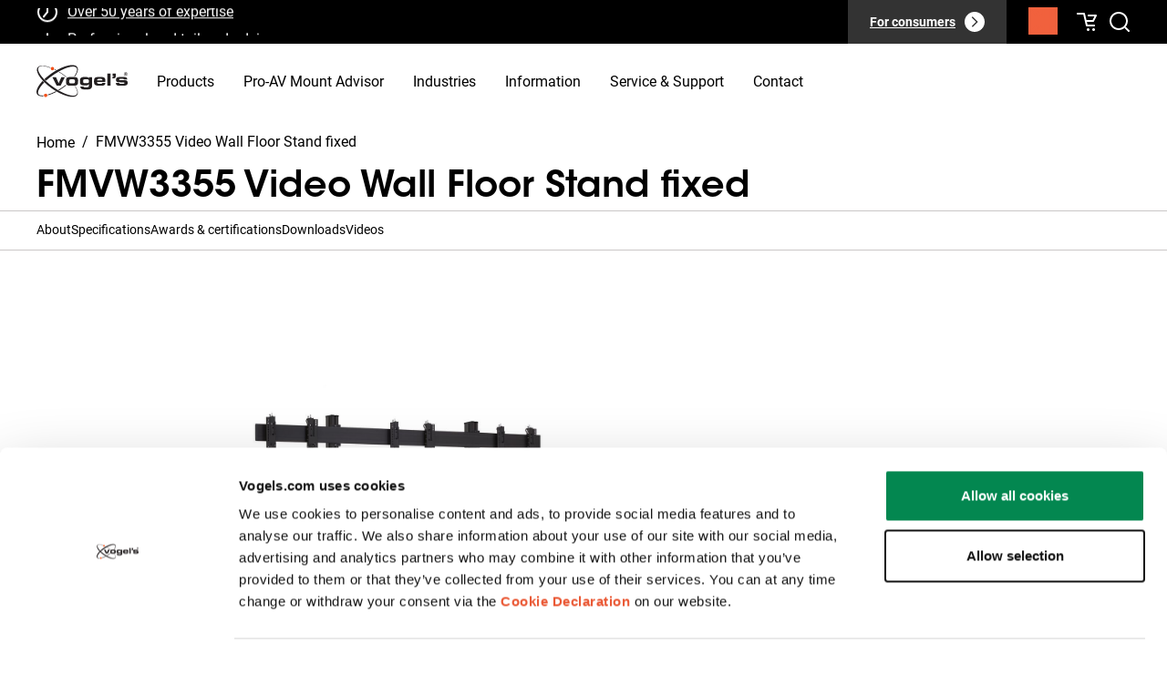

--- FILE ---
content_type: text/html; charset=utf-8
request_url: https://www.vogels.com/en/p/fmvw3355-video-wall-floor-stand-fixed-to-the-floor-3x3
body_size: 40403
content:
<!DOCTYPE html><html lang="en"><head prefix="og: http://ogp.me/ns# fb: http://ogp.me/ns/fb# product: http://ogp.me/ns/product#"><meta charSet="utf-8"/><meta name="google-site-verification" content="2tpR-EAjIZhBs_K219coviawmeEYIIoGT_RT0VujP2I"/><link rel="preload" href="/fonts/ITCAvantGardeStdBk.otf" as="font" crossorigin="anonymous"/><link rel="preload" href="/fonts/ITCAvantGardeStdMd.otf" as="font" crossorigin="anonymous"/><link rel="preload" href="/fonts/ITCAvantGardeStdDemi.otf" as="font" crossorigin="anonymous"/><link rel="preload" href="/fonts/ITCAvantGardeStdBold.otf" as="font" crossorigin="anonymous"/><link rel="dns-prefetch" href="https://data.vogels.com"/><link rel="dns-prefetch" href="https://consentcdn.cookiebot.com"/><link rel="dns-prefetch" href="https://consent.cookiebot.com"/><link rel="dns-prefetch" href="https://consentcdn.cookiebot.eu"/><link rel="dns-prefetch" href="https://consent.cookiebot.eu"/><link rel="dns-prefetch" href="https://www.googletagmanager.com"/><link rel="dns-prefetch" href="https://region1.analytics.google.com"/><link rel="dns-prefetch" href="https://widgets.trustedshops.com"/><link rel="dns-prefetch" href="https://apps.bazaarvoice.com"/><link rel="dns-prefetch" href="https://js-eu1.hubspot.com"/><link rel="preconnect" href="https://data.vogels.com"/><link rel="preconnect" href="https://consentcdn.cookiebot.com"/><link rel="preconnect" href="https://consent.cookiebot.com"/><link rel="preconnect" href="https://consentcdn.cookiebot.eu"/><link rel="preconnect" href="https://consent.cookiebot.eu"/><link rel="preconnect" href="https://www.googletagmanager.com"/><link rel="preconnect" href="https://region1.analytics.google.com"/><link rel="preconnect" href="https://widgets.trustedshops.com"/><link rel="preconnect" href="https://apps.bazaarvoice.com"/><link rel="preconnect" href="https://js-eu1.hubspot.com"/><link rel="shortcut icon" href="/favicon.ico"/><link rel="icon" sizes="16x16 32x32 64x64" href="/favicon.ico"/><link rel="icon" type="image/png" sizes="196x196" href="/favicon-192.png"/><link rel="icon" type="image/png" sizes="160x160" href="/favicon-160.png"/><link rel="icon" type="image/png" sizes="96x96" href="/favicon-96.png"/><link rel="icon" type="image/png" sizes="64x64" href="/favicon-64.png"/><link rel="icon" type="image/png" sizes="32x32" href="/favicon-32.png"/><link rel="icon" type="image/png" sizes="16x16" href="/favicon-16.png"/><link rel="apple-touch-icon" href="/favicon-57.png"/><link rel="apple-touch-icon" sizes="114x114" href="/favicon-114.png"/><link rel="apple-touch-icon" sizes="72x72" href="/favicon-72.png"/><link rel="apple-touch-icon" sizes="144x144" href="/favicon-144.png"/><link rel="apple-touch-icon" sizes="60x60" href="/favicon-60.png"/><link rel="apple-touch-icon" sizes="120x120" href="/favicon-120.png"/><link rel="apple-touch-icon" sizes="76x76" href="/favicon-76.png"/><link rel="apple-touch-icon" sizes="152x152" href="/favicon-152.png"/><link rel="apple-touch-icon" sizes="180x180" href="/favicon-180.png"/><link rel="manifest" href="/manifest.json"/><meta name="viewport" content="width=device-width, initial-scale=1.0, maximum-scale=1.0, user-scalable=no"/><meta name="format-detection" content="telephone=no"/><meta name="msapplication-TileImage" content="/favicon-144.png"/><meta name="msapplication-tap-highlight" content="no"/><meta name="theme-color" content="#FFFFFF"/><meta name="application-name" content="Vogel&#x27;s"/><meta name="apple-mobile-web-app-status-bar-style" content="default"/><meta name="apple-mobile-web-app-title" content="Vogel&#x27;s"/><meta name="mobile-web-app-capable" content="yes"/><meta name="msapplication-config" content="/browserconfig.xml"/><meta name="msapplication-TileColor" content="#FFFFFF"/><link rel="manifest" href="/manifest.json"/><link rel="shortcut icon" href="/favicon.ico"/><meta name="twitter:card" content="summary_large_image"/><style>
                        @font-face {
                            font-display: swap;
                            font-family: "ITC Avant Garde Gothic Std, AvantGarde";
                            font-style: normal;
                            font-weight: 400;
                            src: url("/fonts/ITCAvantGardeStdBk.otf") format("opentype");
                        }

                        /* font-family to use in BazaarVoice */
                        @font-face {
                            font-display: swap;
                            font-family: "AvantGarde";
                            font-style: normal;
                            font-weight: 400;
                            src: url("/fonts/ITCAvantGardeStdBk.otf") format("opentype");
                        }

                        @font-face {
                            font-display: swap;
                            font-family: "ITC Avant Garde Gothic Std";
                            font-style: normal;
                            font-weight: 500;
                            src: url("/fonts/ITCAvantGardeStdMd.otf") format("opentype");
                        }

                        @font-face {
                            font-display: swap;
                            font-family: "ITC Avant Garde Gothic Std";
                            font-style: normal;
                            font-weight: 600;
                            src: url("/fonts/ITCAvantGardeStdDemi.otf") format("opentype");
                        }

                        @font-face {
                            font-display: swap;
                            font-family: "ITC Avant Garde Gothic Std";
                            font-style: normal;
                            font-weight: 700;
                            src: url("/fonts/ITCAvantGardeStdBold.otf") format("opentype");
                        }

                        @font-face {
                            font-display: swap;
                            font-family: "Roboto";
                            font-style: normal;
                            font-weight: 400;
                            src: url("/fonts/Roboto-Regular.woff2") format("woff2");
                        }

                        @font-face {
                            font-display: swap;
                            font-family: "Roboto";
                            font-style: normal;
                            font-weight: 700;
                            src: url("/fonts/Roboto-Bold.woff2") format("woff2");
                        }

                        /* css function of styled-components returns a FlattenSimpleInterpolation type,
                        which does not completely overlap with the type string expected by dangerouslySetInnerHTML */
                    </style><script type="application/ld+json">{"@context":"https://schema.org","@type":"Organization","logo":"https://www.vogels.com/media/uploads/vogels-logo.jpg","name":"Vogel&apos;s","sameAs":["https://www.facebook.com/VogelsExperience/","https://www.youtube.com/user/VogelsExperience","https://www.instagram.com/vogelsexperience/","https://www.linkedin.com/company/vogels","https://www.pinterest.com/vogelsxperience/"],"url":"https://www.vogels.com/en/p"}</script><meta property="og:url" content="https://www.vogels.com/en/p/fmvw3355-video-wall-floor-stand-fixed-to-the-floor-3x3"/><meta property="og:type" content="product"/><meta property="og:image" content="https://upgrade.vogels.com/media/catalog/product/cache/fa3b284f534955532d65ce85e89bd9d7/w/e/web_version-7933570_fmvw3355_product_image_connectit_video_wall_floor_mounted_3x3_55inch.png"/><meta name="robots" content="index,follow"/><meta name="description" content="Video wall, floor mounted, 3x3, 55&quot;, TUV certified"/><meta property="og:title" content="FMVW3355 Video Wall Floor Stand fixed | Vogel&#x27;s"/><meta property="og:description" content="Video wall, floor mounted, 3x3, 55&quot;, TUV certified"/><link rel="canonical" href="https://www.vogels.com/en/p/fmvw3355-video-wall-floor-stand-fixed-to-the-floor-3x3"/><meta name="title" content="FMVW3355 Video Wall Floor Stand fixed | Vogel&#x27;s"/><title>FMVW3355 Video Wall Floor Stand fixed | Vogel&#x27;s</title><script type="application/ld+json">{"@context":"https://schema.org","@type":"Product","@id":"https://www.vogels.com/en/p/fmvw3355-video-wall-floor-stand-fixed-to-the-floor-3x3","productGroup":"","description":"Precision with ease for a seamless installation When installing your video wall on the wall is not an option, Vogel&apos;s offers the solution to mount your video wall using a floor solution, fixed to the floor. This is possible with Vogel&apos;s modular Connect-it system. Combine two floor/ceiling mounting plates with Connect-it PUC 29 poles, one or more display interface plates and display interface strips to create a perfect and seamless video wall. With ease of installation in mind, Vogel&apos;s has designed a unique, adjustable, floor-to-ceiling mounting plate. This floor-to-ceiling mounting plate makes it possible to perfectly install a PUC 29 post vertically. This floor-to-ceiling mounting plate has a built-in function that makes it possible to correct any floor unevenness up to ± 3 degrees. How easy is that? The display interface strips used when mounting video walls enjoy maximum adjustability and can be adjusted in three directions (3D). These 3D display interface strips enable you to create an absolutely perfect and seamless video wall.  Smart design makes maintenance simple The built-in service position makes it possible to connect cables after installation of the displays. Each individual display can also be removed for maintenance or replacement. The built-in locking function prevents any horizontal movement of the displays. This video wall kit is suitable for 55 inch (1397 mm) LCD displays with a maximum weight of 45 kg (99 lb)/display. Install your video wall quickly and easily. Choose precision with ease for a seamless end result. A solution that suits you and your customers perfectly and can be placed in any environment. An attractive design, one system for different applications, easy to maintain and both durable and versatile. Vogel’s. For Sure. ","color":"Black","sku":"7933570","category":"","size":"55 - 55 inch","productId":4472,"model":"FMVW3355","award":"","GTIN13":"8712285341564","image":["https://upgrade.vogels.com/media/catalog/product/cache/fa3b284f534955532d65ce85e89bd9d7/w/e/web_version-7933570_fmvw3355_product_image_connectit_video_wall_floor_mounted_3x3_55inch.png","https://upgrade.vogels.com/media/catalog/product/cache/fa3b284f534955532d65ce85e89bd9d7/w/e/web_version-7279600_pff7960_ambiance_image_configuration_2x2-prof.png","https://upgrade.vogels.com/media/catalog/product/cache/fa3b284f534955532d65ce85e89bd9d7/w/e/web_version-7933570_fmvw3355_dimensions_image.png"],"brand":{"@type":"Brand","name":"Vogel&apos;s"},"offers":{"availability":"https://schema.org/InStock","itemCondition":"https://schema.org/NewCondition","price":0,"priceCurrency":"EUR","url":"https://www.vogels.com/en/p/fmvw3355-video-wall-floor-stand-fixed-to-the-floor-3x3","@type":"Offer","seller":{"@type":"Organization","name":"Vogel&apos;s"}},"name":"FMVW3355 Video Wall Floor Stand fixed"}</script><meta name="next-head-count" content="71"/><link rel="manifest" href="/manifest.json"/><link rel="apple-touch-icon" href="/icons/icon-192x192.png"/><meta name="theme-color" content="#ea5733"/><link rel="preload" href="/_next/static/css/55278fc833c7a365.css" as="style"/><link rel="stylesheet" href="/_next/static/css/55278fc833c7a365.css" data-n-p=""/><noscript data-n-css=""></noscript><script defer="" nomodule="" src="/_next/static/chunks/polyfills-c67a75d1b6f99dc8.js"></script><script defer="" src="/_next/static/chunks/4287.de00f5f1e789c681.js"></script><script defer="" src="/_next/static/chunks/2338.c71e13c65b36ea64.js"></script><script defer="" src="/_next/static/chunks/5110.1e06fb64da15a850.js"></script><script defer="" src="/_next/static/chunks/3225.db33ff9082480549.js"></script><script src="/_next/static/chunks/webpack-3b60f926b8f58dc3.js" defer=""></script><script src="/_next/static/chunks/framework-a353bc0044635bd7.js" defer=""></script><script src="/_next/static/chunks/main-f8e8e3bdb9c097f3.js" defer=""></script><script src="/_next/static/chunks/pages/_app-754e9e9b26c530ea.js" defer=""></script><script src="/_next/static/chunks/9114-d5db4f1380bfdfcf.js" defer=""></script><script src="/_next/static/chunks/6622-790512439f3baebf.js" defer=""></script><script src="/_next/static/chunks/pages/%5Bbusiness_type%5D/%5B%5B...slug%5D%5D-c4e99051896dcb46.js" defer=""></script><script src="/_next/static/2.5.3/_buildManifest.js" defer=""></script><script src="/_next/static/2.5.3/_ssgManifest.js" defer=""></script><style data-styled="" data-styled-version="5.3.6">*{--color-darkest-grey:#333 !important;--color-secondary-medium:#898483 !important;--color-light-grey:#cac7c7 !important;--color-general-grey:#f2f2f2;--color-header-hover:#ea5733;}/*!sc*/
data-styled.g1[id="sc-global-ixMnSZ1"]{content:"sc-global-ixMnSZ1,"}/*!sc*/
.glvneN{overflow:hidden;padding:16px 0;}/*!sc*/
data-styled.g2[id="sc-cc2d167e-0"]{content:"glvneN,"}/*!sc*/
.dDkcIj{display:flex;margin:0 auto;}/*!sc*/
data-styled.g3[id="sc-cc2d167e-1"]{content:"dDkcIj,"}/*!sc*/
.foUhb{align-items:center;display:flex;text-decoration:none;}/*!sc*/
data-styled.g4[id="sc-cc2d167e-2"]{content:"foUhb,"}/*!sc*/
.hagvij{display:flex;}/*!sc*/
data-styled.g5[id="sc-cc2d167e-3"]{content:"hagvij,"}/*!sc*/
.fCacaq{align-items:center;color:var(--color-black);display:flex;font-weight:500;text-decoration:none;}/*!sc*/
.fCacaq:hover{text-decoration:underline;}/*!sc*/
data-styled.g6[id="sc-cc2d167e-4"]{content:"fCacaq,"}/*!sc*/
.kUMaQj{color:var(--color-black);margin:0 8px;text-decoration:none;}/*!sc*/
data-styled.g7[id="sc-cc2d167e-5"]{content:"kUMaQj,"}/*!sc*/
.iSJiZN{color:var(--color-black);font-weight:500;line-height:20px;max-width:128px;overflow:hidden;text-overflow:ellipsis;white-space:nowrap;font-weight:normal;pointer-events:none;}/*!sc*/
.iSJiZN::first-letter{text-transform:uppercase;}/*!sc*/
@media (min-width:768px){.iSJiZN{max-width:none;}}/*!sc*/
data-styled.g8[id="sc-cc2d167e-6"]{content:"iSJiZN,"}/*!sc*/
.glQQcd{height:100%;min-width:0;grid-column-end:span 12;grid-row-end:span 1;}/*!sc*/
data-styled.g17[id="Cell__Cell-jmKSli"]{content:"glQQcd,"}/*!sc*/
.jkVmkq{display:grid;height:auto;grid-auto-flow:row;grid-auto-rows:minmax(20px,auto);grid-template-columns:repeat(12,1fr);grid-gap:8px;justify-content:space-around;}/*!sc*/
.aPyYA{display:grid;height:auto;grid-auto-flow:row;grid-auto-rows:minmax(20px,auto);grid-template-columns:repeat(12,1fr);grid-gap:8px;}/*!sc*/
data-styled.g18[id="Grid__Grid-dQIlvq"]{content:"jkVmkq,aPyYA,"}/*!sc*/
.bqsWIo{display:flex;flex-direction:column;transition:background-color 0.2s ease-in-out;width:95%;}/*!sc*/
@media (min-width:992px){.bqsWIo{transition:background-color 0.2s ease-in-out;width:100%;}}/*!sc*/
data-styled.g19[id="sc-a0688645-0"]{content:"bqsWIo,"}/*!sc*/
.hLCTFA{color:var(--color-text);width:100%;font-family:var(--font-primary);}/*!sc*/
data-styled.g21[id="sc-a0688645-2"]{content:"hLCTFA,"}/*!sc*/
.esYpYD{border-bottom:1px solid var(--color-light-grey);padding:16px;transition:background-color 0.2s ease-in-out;padding:26px 24px;}/*!sc*/
@media (min-width:768px){.esYpYD{padding:26px 64px;}}/*!sc*/
@media (min-width:992px){.esYpYD{padding:26px 160px;}}/*!sc*/
data-styled.g24[id="sc-a0688645-5"]{content:"esYpYD,"}/*!sc*/
.btwFOX{max-height:0;overflow:hidden;transition:max-height var(--default-transition-duration) ease-in-out;}/*!sc*/
.btwFOX .reviews-section .bv-cv2-cleanslate div .bv-author,.btwFOX .reviews-section .bv-cv2-cleanslate div .bv-mbox .bv-mbox-close,.btwFOX .reviews-section .bv-cv2-cleanslate div .bv-pseudo-focused{outline:none !important;}/*!sc*/
.btwFOX .reviews-section .bv-cv2-cleanslate .bv-active-filters .bv-active-filter-button-clear{background:#000 !important;}/*!sc*/
.btwFOX .reviews-section .bv-cv2-cleanslate .bv-content-filter.bv-filter-controls-hidden.bv-active-filters-visible .bv-active-filters{background:transparent !important;}/*!sc*/
.btwFOX .reviews-section .bv-histogram-filter-helper,.btwFOX .reviews-section .bv-cv2-cleanslate .bv-control-bar .bv-content-btn,.btwFOX .reviews-section .bv-action-bar h2,.btwFOX .reviews-section .bv-searchbar{display:none !important;}/*!sc*/
.btwFOX .reviews-section .bv-cv2-cleanslate div .bv-control-bar-sort,.btwFOX .reviews-section .bv-cv2-cleanslate div .bv-content-feedback-vote-active .bv-content-report-btn,.btwFOX .reviews-section .bv-cv2-cleanslate div .bv-author-profile .bv-author-userinfo,.btwFOX .reviews-section .bv-cv2-cleanslate div .bv-content-item.bv-content-review .bv-author-profile .bv-inline-profile .bv-author-userstats{display:none !important;}/*!sc*/
.btwFOX .reviews-section .bv-cv2-cleanslate div .bv-section-summary .bv-content-title,.btwFOX .reviews-section .bv-cv2-cleanslate div .bv-control-bar,.btwFOX .reviews-section .bv-cv2-cleanslate div .bv-section-summary,.btwFOX .reviews-section .bv-cv2-cleanslate div .bv-content-search .bv-masthead{background:transparent !important;}/*!sc*/
.btwFOX .reviews-section .bv-cv2-cleanslate div .bv-content-item .bv-content-btn{color:var(--color-black) !important;font-weight:normal !important;line-height:24px !important;padding:8px 12px !important;}/*!sc*/
.btwFOX .reviews-section .bv-cv2-cleanslate div .bv-content-item .bv-content-btn:hover{color:var(--color-white) !important;}/*!sc*/
.btwFOX .reviews-section .bv-cv2-cleanslate div .bv-write-review{background:var(--color-black) !important;font-weight:normal !important;outline:none !important;padding:16px 24px !important;}/*!sc*/
.btwFOX .reviews-section .bv-cv2-cleanslate div .bv-content-secondary-ratings-container{background:var(--color-secondary-medium) !important;}/*!sc*/
.btwFOX .reviews-section .bv-cv2-cleanslate div .bv-content-item .bv-content-rating{margin-bottom:16px !important;}/*!sc*/
@media (min-width:768px){.btwFOX .reviews-section .bv-cv2-cleanslate div .bv-content-item .bv-content-rating{margin-bottom:0 !important;}}/*!sc*/
.btwFOX .reviews-section .bv-cv2-cleanslate div .bv-control-bar-count{font-weight:normal !important;}/*!sc*/
.btwFOX .reviews-section .bv-cv2-cleanslate .bv-secondary-content-clientresponse div .bv-content-title{font-weight:500 !important;margin:16px 0 !important;}/*!sc*/
.btwFOX .reviews-section .bv-cv2-cleanslate div .bv-content-core{padding:24px !important;}/*!sc*/
@media (min-width:768px){.btwFOX .reviews-section .bv-cv2-cleanslate div .bv-content-core{padding:0 24px 0 0 !important;}}/*!sc*/
.btwFOX .reviews-section .bv-cv2-cleanslate .bv-secondary-content-clientresponse div .bv-content-core{margin-top:24px !important;padding:0 24px !important;}/*!sc*/
@media (min-width:768px){.btwFOX .reviews-section .bv-cv2-cleanslate .bv-secondary-content-clientresponse.bv-secondary-content-item{margin-left:0 !important;}}/*!sc*/
@media (min-width:768px){.btwFOX .reviews-section .bv-cv2-cleanslate div .bv-content-details-offset-on{box-sizing:border-box !important;padding-right:32px !important;}}/*!sc*/
.btwFOX .reviews-section .bv-cv2-cleanslate div .bv-content-actions-container{padding:0 24px 24px !important;}/*!sc*/
@media (min-width:768px){.btwFOX .reviews-section .bv-cv2-cleanslate div .bv-content-actions-container{margin-bottom:0 !important;padding:0 !important;}}/*!sc*/
.btwFOX .reviews-section .bv-cv2-cleanslate div .bv-content-item.bv-content-review{margin-bottom:24px !important;}/*!sc*/
@media (min-width:768px){.btwFOX .reviews-section .bv-cv2-cleanslate div .bv-content-item.bv-content-review{margin-bottom:0 !important;}}/*!sc*/
.btwFOX .reviews-section .bv-cv2-cleanslate div .bv-content-details-container .bv-secondary-ratings{margin:0 !important;padding:0 !important;}/*!sc*/
.btwFOX .reviews-section .bv-cv2-cleanslate div .bv-flex-container-column,.btwFOX .reviews-section .bv-cv2-cleanslate div .bv-section-summary-inline .bv-secondary-rating-summary .bv-secondary-rating-summary-list{margin-bottom:0 !important;margin-left:0 !important;}/*!sc*/
.btwFOX .reviews-section .bv-cv2-cleanslate div .bv-content-search .bv-masthead div,.btwFOX .reviews-section .bv-cv2-cleanslate div .bv-content-search{border-bottom:0 !important;}/*!sc*/
.btwFOX .reviews-section .bv-cv2-cleanslate div .bv-content-search .bv-masthead div{padding:0 !important;}/*!sc*/
@media (min-width:768px){.btwFOX .reviews-section .bv-cv2-cleanslate div .bv-content-item.bv-content-review .bv-author-profile{box-sizing:border-box !important;padding:40px !important;}}/*!sc*/
@media (min-width:768px){.btwFOX .reviews-section .bv-cv2-cleanslate div .bv-content-item-author-profile-offset-on{margin:40px 0 !important;}}/*!sc*/
.btwFOX .reviews-section .bv-cv2-cleanslate div .bv-content-pagination{background:none !important;}/*!sc*/
@media (min-width:768px){.btwFOX .reviews-section .bv-cv2-cleanslate div .bv-content-header-meta{display:flex !important;}}/*!sc*/
@media (min-width:768px){.btwFOX .reviews-section .bv-cv2-cleanslate .bv-secondary-content-clientresponse div .bv-content-header-meta{align-items:center !important;display:flex !important;justify-content:space-between !important;}}/*!sc*/
.btwFOX .reviews-section .bv-cv2-cleanslate div .bv-secondary-content-list .bv-content-item .bv-content-core{box-sizing:border-box !important;}/*!sc*/
@media (min-width:768px){.btwFOX .reviews-section .bv-cv2-cleanslate div .bv-secondary-content-list{margin-top:16px !important;}}/*!sc*/
.btwFOX .reviews-section .bv-cv2-cleanslate div .bv-content-pagination .bv-content-pagination-container{align-items:center;display:flex !important;}/*!sc*/
@media (min-width:768px){.btwFOX .reviews-section .bv-cv2-cleanslate div .bv-content-pagination .bv-content-pagination-container{margin-top:16px !important;}}/*!sc*/
.btwFOX .reviews-section .bv-cv2-cleanslate div .bv-content-pagination-buttons .bv-content-pagination-buttons-item .bv-content-btn{align-items:center;background:var(--color-white) !important;border-radius:50% !important;box-sizing:border-box !important;color:var(--color-primary) !important;display:flex !important;height:56px !important;justify-content:center;width:56px !important;}/*!sc*/
.btwFOX .reviews-section .bv-cv2-cleanslate div .bv-content-pagination-buttons .bv-content-pagination-buttons-item .bv-content-btn.bv-content-btn-pages-inactive{color:var(--color-grey) !important;}/*!sc*/
.btwFOX .reviews-section .bv-cv2-cleanslate div .bv-content-search .bv-masthead{border-bottom:1px solid var(--color-light-grey) !important;margin-bottom:-1px !important;}/*!sc*/
.btwFOX .reviews-section .bv-cv2-cleanslate div .bv-flex-container-column .bv-flex-container{margin-top:0 !important;padding-bottom:16px !important;}/*!sc*/
.btwFOX .reviews-section .bv-cv2-cleanslate div .bv-section-summary-inline .bv-secondary-rating-summary .bv-secondary-rating-summary-container .bv-secondary-rating-summary-bars{height:10px !important;}/*!sc*/
.btwFOX .reviews-section .bv-content-item .bv-content-secondary-ratings .bv-popup-histogram-ratings-bar .bv-content-secondary-ratings-value,.btwFOX .reviews-section .bv-content-secondary-ratings-container span{background-image:none !important;}/*!sc*/
.btwFOX .reviews-section .bv-cv2-cleanslate div .bv-content-item .bv-content-secondary-ratings .bv-popup-histogram-ratings-bar .bv-content-secondary-ratings-container,.btwFOX .reviews-section .bv-cv2-cleanslate div .bv-content-item .bv-content-secondary-ratings .bv-popup-histogram-ratings-bar .bv-content-secondary-ratings-value{height:10px !important;}/*!sc*/
@media (min-width:768px){.btwFOX .reviews-section .bv-cv2-cleanslate div .bv-content-search .bv-masthead div .bv-secondary-summary{align-items:center;display:flex !important;gap:32px;justify-content:space-between;margin-bottom:16px !important;width:100% !important;}}/*!sc*/
.btwFOX .reviews-section .bv-cv2-cleanslate div .bv-section-summary-inline .bv-secondary-rating-summary .bv-secondary-rating-summary-value{background-image:none !important;height:10px !important;}/*!sc*/
.btwFOX .reviews-section .bv-cv2-cleanslate div .bv-section-summary-inline .bv-secondary-rating-summary .bv-table .bv-table-row .bv-table-cell{line-height:24px !important;padding-bottom:16px !important;padding-top:0 !important;}/*!sc*/
.btwFOX .reviews-section .bv-cv2-cleanslate div .bv-flex-container-column .bv-flex-container div{padding-bottom:0 !important;}/*!sc*/
.btwFOX .reviews-section .bv-cv2-cleanslate div .bv-write-review-container{float:left !important;margin-left:0 !important;}/*!sc*/
.btwFOX .reviews-section .bv-cv2-cleanslate div .bv-content-search .bv-masthead div .bv-stars-container{border-radius:52px !important;box-sizing:border-box !important;display:inline-block !important;margin-bottom:16px !important;padding:16px 32px !important;width:100% !important;}/*!sc*/
@media (min-width:768px){.btwFOX .reviews-section .bv-cv2-cleanslate div .bv-content-search .bv-masthead div .bv-stars-container{margin-bottom:0 !important;white-space:nowrap !important;width:auto !important;}}/*!sc*/
.btwFOX .bv-cv2-cleanslate div .bv-content-item{margin-bottom:24px !important;}/*!sc*/
.btwFOX p{margin:16px 0;}/*!sc*/
@media (min-width:992px){.btwFOX p{margin:0 0 16px;}}/*!sc*/
data-styled.g25[id="sc-a0688645-6"]{content:"btwFOX,"}/*!sc*/
.bxJmQS{align-items:center;background:none;border:0;color:inherit;cursor:pointer;display:flex;font:inherit;outline:inherit;padding:0;text-align:left;width:100%;}/*!sc*/
data-styled.g26[id="sc-a0688645-7"]{content:"bxJmQS,"}/*!sc*/
.cxixxZ{margin-left:auto;min-height:11px;min-width:8px;transform:rotate(-180deg);transition:transform var(--quick-transition-duration) linear;}/*!sc*/
.cxixxZ svg{min-height:24px;min-width:24px;}/*!sc*/
data-styled.g27[id="sc-a0688645-8"]{content:"cxixxZ,"}/*!sc*/
.hgSLmT{margin:0 auto;max-width:1200px;}/*!sc*/
@media (min-width:768px){.hgSLmT{gap:32px;}}/*!sc*/
data-styled.g28[id="sc-6c19a401-0"]{content:"hgSLmT,"}/*!sc*/
html{--color-primary-dark:#000;--color-primary:#ea5733;--color-primary-variant:#f67127;--color-primary-light:#fff;--color-secondary-darkest:#333;--color-secondary-darker:#6e6e6e;--color-secondary-dark:#999;--color-secondary:#dcdcdc;--color-secondary-medium:#d0d0d0;--color-secondary-light:#f2f2f2;--color-secondary-lighter:#f7f7f7;--color-product-one-series:#f26522;--color-product-three-series:#82b4e1;--color-product-flat:#93457a;--color-product-tilt:#009c8a;--color-product-turn:#0e5696;--color-error:#d92832;--color-success:#038750;--color-logo-dark:#231f20;--color-white:#fff;--color-black:#000;--color-series-comfort:#124c93;--color-red-light:#f5e4e4;--color-green-light:#b2ffc6;--color-grey:#b2b2bf;--color-light-grey:#f2f2f2;--color-darkest-grey:#333;--color-border-grey:#b3b3b3;--main-navigation-height:104px;--breakpoint-small-phone:320px;--breakpoint-regular-phone:375px;--breakpoint-portrait-tablet:768px;--breakpoint-landscape-tablet:1024px;--breakpoint-small-desktop:1296px;--breakpoint-desktop:1440px;--breakpoint-desktop-large:1920px;--color-series-blue:#91bae4;--color-series-black:#36302c;--color-series-brown:#7c6d5a;--footer-max-width:1216px;--type-button-line-height:24px;--type-button-font-size-small:13px;--type-button-font-size-large:15px;--button-primary-box-shadow:0 8px 12px rgba(128,0,255,0.17);--button-secondary-box-shadow:0 8px 12px rgba(44,226,126,0.19);--small-box-shadow:0 2.6px 2.75px rgba(0,0,0,0.02), 0 6.6px 6.95px rgba(0,0,0,0.03), 0 13.47px 14.17px rgba(0,0,0,0.04), 0 27.74px 29.2px rgba(0,0,0,0.05),0 76px 80px rgba(0,0,0,0.07);--medium-box-shadow:0 4.91px 2.92px rgba(0,0,0,0.02), 0 12.42px 7.38px rgba(0,0,0,0.03), 0 25.34px 15.06px rgba(0,0,0,0.03), 0 52.2px 31.02px rgba(0,0,0,0.04),0 143px 85px rgba(0,0,0,0.04);--large-box-shadow:var(--medium-box-shadow);--dropdown-box-shadow:0 76px 80px rgba(34,12,74,0.07), 0 27.7413px 29.2013px rgba(34,12,74,0.05), 0 13.4679px 14.1767px rgba(34,12,74,0.04), 0 6.6022px 6.94968px rgba(34,12,74,0.03), 0 2.61052px 2.74791px rgba(34,12,74,0.02);--pill-box-shadow:0 2px 31px rgba(34,12,74,0.07), 0 10.5083px 15.6991px rgba(34,12,74,0.06151,) 0 5.2525px 7.58201px rgba(34,12,74,0.0528532), 0 2.47219px 3.48928px rgba(34,12,74,0.0430861), 0 0.886661px 1.24172px rgba(34,12,74,0.0298631);--type-anchor-font-size-small:13px;--type-anchor-line-height-small:24px;--type-anchor-font-size-large:15px;--type-anchor-line-height-large:32px;--button-color-disabled:#b2b2bf;--color-menu-item-hover:rgba(128,0,255,0.05);--color-milestone-dot:rgba(44,226,126,0.1);--quick-transition-duration:150ms;--default-transition-duration:250ms;--animation-small-duration:100ms;--animation-medium-duration:200ms;--animation-medium-entry-duration:250ms;--animation-medium-exit-duration:200ms;--animation-large-entry-duration:300ms;--animation-large-exit-duration:250ms;--animation-long-duration:1.5s;--animation-extra-long-duration:3s;--animation-standard-easing:cubic-bezier(0.4,0,0.2,1);--animation-decelerated-easing:cubic-bezier(0,0,0.2,1);--animation-accelerated-easing:cubic-bezier(0.4,0,1,1);--font-primary:"ITC Avant Garde Gothic Std";--font-secondary:"Roboto";--type-label-font-size:14px;--type-label-line-height:24px;--type-sub-text-font-size-sub-text:12px;--type-sub-text-line-height:24px;--range-input-label-font:ClanPro-Wide,serif;--range-input-value-counter-font:Alterra Display,serif;--whitepaper-image-drop-shadow:drop-shadow(0 22px 55px rgba(0,0,0,0.27)) drop-shadow(0 6.63236px 16.5809px rgba(0,0,0,0.175929)) drop-shadow(0 2.75474px 6.88685px rgba(0,0,0,0.135)) drop-shadow(0 0.996336px 2.49084px rgba(0,0,0,0.094071));--whitepaper-download-block-box-shadow:0 76px 80px rgba(34,12,74,0.07),0 27.7413px 29.2013px rgba(34,12,74,0.05),0 13.4679px 14.1767px rgba(34,12,74,0.04),0 6.6022px 6.94968px rgba(34,12,74,0.03),0 2.61052px 2.74791px rgba(34,12,74,0.02);--overlay-color:#b2b2bf;scroll-behavior:smooth;zoom:1;}/*!sc*/
html input,html textarea,html button,html select,html a{-webkit-tap-highlight-color:rgba(0,0,0,0);}/*!sc*/
*{box-sizing:border-box;}/*!sc*/
html,body,h1,h2,h3,h4,h5,h6,p,ul{margin:0;padding:0;}/*!sc*/
h1{font-family:var(--font-primary);font-size:30px;line-height:32px;margin-bottom:32px;font-weight:700;}/*!sc*/
@media screen and (min-width:768px){h1{font-size:36px;line-height:40px;margin-bottom:40px;font-weight:700;}}/*!sc*/
@media screen and (min-width:1024px){h1{font-size:40px;font-weight:600;line-height:48px;margin-bottom:48px;}}/*!sc*/
h2{font-family:var(--font-primary);font-size:28px;font-weight:700;line-height:32px;margin-bottom:32px;}/*!sc*/
@media screen and (min-width:768px){h2{font-size:28px;line-height:32px;margin-bottom:32px;}}/*!sc*/
@media screen and (min-width:1024px){h2{font-size:32px;line-height:40px;}}/*!sc*/
h3{font-family:var(--font-primary);font-size:24px;font-weight:600;line-height:32px;margin-bottom:24px;}/*!sc*/
@media screen and (min-width:768px){h3{font-size:24px;line-height:32px;}}/*!sc*/
@media screen and (min-width:1024px){h3{font-size:28px;line-height:32px;}}/*!sc*/
h4{font-family:var(--font-primary);font-size:20px;font-weight:600;line-height:24px;margin-bottom:16px;}/*!sc*/
h5{font-family:var(--font-primary);font-size:16px;font-weight:600;line-height:24px;margin-bottom:8px;}/*!sc*/
@media screen and (min-width:1024px){h5{margin-bottom:16px;}}/*!sc*/
p{font-family:var(--font-secondary);font-size:16px;font-weight:400;line-height:24px;}/*!sc*/
a{color:var(--color-violet-50);font-size:var(--type-anchor-font-size);line-height:var(--type-anchor-line-height);cursor:pointer;}/*!sc*/
button{font-size:var(--type-button-font-size-small);line-height:var(--type-button-line-height);}/*!sc*/
label{font-size:var(--type-label-font-size);line-height:var(--type-label-line-height);}/*!sc*/
html,body,button,input,select,textarea{font-family:var(--font-secondary),sans-serif;}/*!sc*/
input,textarea{font-size:var(--font-size---type-paragraph-font-size);}/*!sc*/
ol{padding-left:25px;}/*!sc*/
#__next{overflow-x:hidden;}/*!sc*/
.react-modal{background:transparent;border-radius:4px;box-shadow:var(--dropdown-box-shadow);left:50%;max-height:100%;max-width:470px;opacity:0;outline:none;overflow:auto;position:absolute;top:50%;transform:translate(-50%,-50%);transition:0.4s opacity ease-in-out;width:90%;z-index:14;}/*!sc*/
.react-modal-overlay{background:rgba(0,0,0,0.2);bottom:0;left:0;position:fixed;right:0;top:0;z-index:100;}/*!sc*/
.nested-items{font-size:16px;}/*!sc*/
.react-modal-blur-background{backdrop-filter:blur(5px);}/*!sc*/
.ReactModal__Body--open{overflow:hidden !important;}/*!sc*/
.ReactModal__Overlay--after-open .react-modal{opacity:1;}/*!sc*/
.ReactModal__Overlay--before-close .react-modal{opacity:0;}/*!sc*/
@keyframes progressTimer{0%{width:100%;}100%{width:0;}}/*!sc*/
@keyframes loadingAnimation{from{background-position:-100vw 0;}to{background-position:100vw 0;}}/*!sc*/
[data-bv-show="rating_summary"] .bv_main_container{pointer-events:none;}/*!sc*/
[data-bv-show="rating_summary"] .bv_main_container .bv_button_buttonMinimalist{display:none !important;}/*!sc*/
[data-bv-show="rating_summary"] .bv_main_container .bv_main_container_row_flex .bv_ratings_summary{display:none !important;}/*!sc*/
[data-bv-show="rating_summary"] .bv_main_container .bv_stars_component_container svg{height:18px !important;}/*!sc*/
[data-bv-show="rating_summary"] .bv_main_container .bv_stars_component_container svg path{fill:var(--color-primary) !important;}/*!sc*/
.noUi-target,.noUi-target *{cursor:pointer;outline:0;}/*!sc*/
.noUi-horizontal{height:6px;}/*!sc*/
.slider-slide{outline:none;}/*!sc*/
.noUi-handle{background:var(--color-primary);border:0;border-radius:3px;box-shadow:none;cursor:pointer;}/*!sc*/
.noUi-horizontal .noUi-handle{border-radius:50%;height:30px;right:-14px;top:-12px;width:30px;}/*!sc*/
.noUi-target{background:var(--color-secondary-medium);border:0;border-radius:5px;box-shadow:unset;}/*!sc*/
.noUi-connect{background:var(--color-primary);transition:background-color 250ms ease-in-out;}/*!sc*/
.noUi-target:hover .noUi-connect{background:var(--color-primary);}/*!sc*/
.noUi-handle::before,.noUi-handle::after{background:var(--color-white);content:"";display:block;height:8px;left:9px;position:absolute;top:50%;transform:translateY(-50%);width:2px;}/*!sc*/
.noUi-handle::after{background:transparent;border:2px solid var(--color-white);border-bottom:0;border-top:0;left:14px;width:3px;}/*!sc*/
data-styled.g29[id="sc-global-dxHtJp1"]{content:"sc-global-dxHtJp1,"}/*!sc*/
.inhtbe{animation-duration:var(--animation-long-duration);animation-fill-mode:forwards;animation-iteration-count:infinite;animation-name:eVDJqv;animation-timing-function:linear;background-image:linear-gradient( 120deg, var(--color-secondary) 20%, var(--color-secondary-lighter) 28%, var(--color-secondary) 43% );background-size:200vh 100%;overflow:hidden;position:relative;}/*!sc*/
data-styled.g30[id="sc-84adbac7-0"]{content:"inhtbe,"}/*!sc*/
.bwHPLF{display:inline-block;fill:currentColor;}/*!sc*/
.ddqgwc{display:inline-block;fill:var(--color-secondary-darkest);}/*!sc*/
.fEwajy{display:inline-block;fill:var(--color-primary-light);}/*!sc*/
.jYTYLk{display:inline-block;fill:var(--color-primary-dark);}/*!sc*/
data-styled.g31[id="sc-1180af59-0"]{content:"bwHPLF,ddqgwc,fEwajy,jYTYLk,"}/*!sc*/
.llZYyZ{height:100%;}/*!sc*/
data-styled.g32[id="sc-89bd8dd3-0"]{content:"llZYyZ,"}/*!sc*/
.hQTFxs{align-items:center;border:0;border-radius:90px;cursor:pointer;display:inline-flex;font-family:var(--font-primary),sans-serif;font-size:16px;font-weight:500;justify-content:center;line-height:24px;outline:none;overflow:hidden;position:relative;text-decoration:none;transition:background-color var(--quick-transition-duration) ease-in-out;white-space:normal;width:fit-content;z-index:1;font-size:16px;line-height:24px;min-height:45px;padding:16px 32px;background-color:var(--color-primary);color:var(--color-white);flex-direction:row-reverse;}/*!sc*/
.hQTFxs::before{background-color:var(--color-primary-variant);bottom:0;content:"";left:-10%;opacity:0;position:absolute;top:0;transition-duration:var(--default-transition-duration);transition-property:width,opacity;transition-timing-function:ease-in-out;width:0;z-index:1;}/*!sc*/
.hQTFxs:hover::before{opacity:1;transform:skew(-30deg);width:118%;}/*!sc*/
@media (hover:none) and (pointer:coarse){.hQTFxs:hover::before{background:transparent;}}/*!sc*/
.hQTFxs span{display:flex;z-index:1;}/*!sc*/
.hQTFxs::after{clip-path:polygon(0 0,100% 0,90% 100%,0 100%);content:"";height:100%;left:0;position:absolute;top:0;transition:width var(--animation-large-entry-duration);width:110%;}/*!sc*/
.hQTFxs .sc-89bd8dd3-0{transition-duration:var(--default-transition-duration);transition-property:margin,fill;transition-timing-function:ease-in-out;}/*!sc*/
@media (pointer:fine){.hQTFxs:hover .sc-89bd8dd3-0{margin-left:16px;margin-right:-16px;}}/*!sc*/
.hQTFxs:active,.hQTFxs:focus,.hQTFxs:hover{background-color:var(--color-primary);}/*!sc*/
.hQTFxs:active::after,.hQTFxs:focus::after,.hQTFxs:hover::after{border-color:var(--color-primary);}/*!sc*/
.dbEyQc{align-items:center;border:0;border-radius:90px;cursor:pointer;display:inline-flex;font-family:var(--font-primary),sans-serif;font-size:16px;font-weight:500;justify-content:center;line-height:24px;outline:none;overflow:hidden;position:relative;text-decoration:none;transition:background-color var(--quick-transition-duration) ease-in-out;white-space:normal;width:fit-content;z-index:1;font-size:20px;height:56px;line-height:24px;padding:0;width:56px;background-color:transparent;color:var(--color-primary-dark);opacity:0.25;pointer-events:none;}/*!sc*/
.dbEyQc::before{background-color:var(--color-primary-variant);bottom:0;content:"";left:-10%;opacity:0;position:absolute;top:0;transition-duration:var(--default-transition-duration);transition-property:width,opacity;transition-timing-function:ease-in-out;width:0;z-index:1;}/*!sc*/
.dbEyQc:hover::before{opacity:1;transform:skew(-30deg);width:118%;}/*!sc*/
@media (hover:none) and (pointer:coarse){.dbEyQc:hover::before{background:transparent;}}/*!sc*/
.dbEyQc span{display:flex;z-index:1;}/*!sc*/
.dbEyQc::after{clip-path:polygon(0 0,100% 0,90% 100%,0 100%);content:"";height:100%;left:0;position:absolute;top:0;transition:width var(--animation-large-entry-duration);width:110%;}/*!sc*/
.dbEyQc .sc-89bd8dd3-0{transition-duration:var(--default-transition-duration);transition-property:margin,fill;transition-timing-function:ease-in-out;}/*!sc*/
@media (pointer:fine){.dbEyQc:hover .sc-89bd8dd3-0{margin-left:16px;margin-right:-16px;}}/*!sc*/
.dbEyQc .sc-89bd8dd3-3{margin:0;}/*!sc*/
.dbEyQc:hover .sc-89bd8dd3-0{margin:0;}/*!sc*/
.dbEyQc::before{background-color:var(--color-secondary-light);}/*!sc*/
.dbEyQc.dbEyQc.dbEyQc:active,.dbEyQc.dbEyQc.dbEyQc:focus,.dbEyQc.dbEyQc.dbEyQc:hover{background-color:var(--color-secondary-light);}/*!sc*/
.kyHZIb{align-items:center;border:0;border-radius:90px;cursor:pointer;display:inline-flex;font-family:var(--font-primary),sans-serif;font-size:16px;font-weight:500;justify-content:center;line-height:24px;outline:none;overflow:hidden;position:relative;text-decoration:none;transition:background-color var(--quick-transition-duration) ease-in-out;white-space:normal;width:fit-content;z-index:1;font-size:20px;height:56px;line-height:24px;padding:0;width:56px;background-color:transparent;color:var(--color-primary-dark);}/*!sc*/
.kyHZIb::before{background-color:var(--color-primary-variant);bottom:0;content:"";left:-10%;opacity:0;position:absolute;top:0;transition-duration:var(--default-transition-duration);transition-property:width,opacity;transition-timing-function:ease-in-out;width:0;z-index:1;}/*!sc*/
.kyHZIb:hover::before{opacity:1;transform:skew(-30deg);width:118%;}/*!sc*/
@media (hover:none) and (pointer:coarse){.kyHZIb:hover::before{background:transparent;}}/*!sc*/
.kyHZIb span{display:flex;z-index:1;}/*!sc*/
.kyHZIb::after{clip-path:polygon(0 0,100% 0,90% 100%,0 100%);content:"";height:100%;left:0;position:absolute;top:0;transition:width var(--animation-large-entry-duration);width:110%;}/*!sc*/
.kyHZIb .sc-89bd8dd3-0{transition-duration:var(--default-transition-duration);transition-property:margin,fill;transition-timing-function:ease-in-out;}/*!sc*/
@media (pointer:fine){.kyHZIb:hover .sc-89bd8dd3-0{margin-left:16px;margin-right:-16px;}}/*!sc*/
.kyHZIb .sc-89bd8dd3-3{margin:0;}/*!sc*/
.kyHZIb:hover .sc-89bd8dd3-0{margin:0;}/*!sc*/
.kyHZIb::before{background-color:var(--color-secondary-light);}/*!sc*/
.kyHZIb.kyHZIb.kyHZIb:active,.kyHZIb.kyHZIb.kyHZIb:focus,.kyHZIb.kyHZIb.kyHZIb:hover{background-color:var(--color-secondary-light);}/*!sc*/
.kyHZIb:active,.kyHZIb:focus,.kyHZIb:hover{background-color:var(--color-primary);}/*!sc*/
.kyHZIb:active::after,.kyHZIb:focus::after,.kyHZIb:hover::after{border-color:var(--color-primary);}/*!sc*/
data-styled.g34[id="sc-89bd8dd3-2"]{content:"hQTFxs,dbEyQc,kyHZIb,"}/*!sc*/
.gvJzCT{align-items:center;display:flex;height:100%;margin-left:16px;}/*!sc*/
data-styled.g35[id="sc-89bd8dd3-3"]{content:"gvJzCT,"}/*!sc*/
.gJPheq{transform:rotate(90deg);}/*!sc*/
data-styled.g36[id="sc-1d92a540-0"]{content:"gJPheq,"}/*!sc*/
.kzUhsu{align-items:center;display:flex;flex-direction:row;gap:24px;height:56px;justify-content:space-between;margin-right:24px;}/*!sc*/
@media (min-width:768px){.kzUhsu{gap:56px;margin-right:0;}}/*!sc*/
data-styled.g73[id="sc-702f78c7-0"]{content:"kzUhsu,"}/*!sc*/
.clbuQm{background-color:var(--color-secondary-medium);border-radius:15px;height:4px;position:relative;width:100%;}/*!sc*/
data-styled.g74[id="sc-702f78c7-1"]{content:"clbuQm,"}/*!sc*/
.dZFEnp{background-color:var(--color-primary-dark);border-radius:15px;height:4px;left:0;position:absolute;top:0;transition:width var(--default-transition-duration) ease-in-out;width:25%;}/*!sc*/
data-styled.g75[id="sc-702f78c7-2"]{content:"dZFEnp,"}/*!sc*/
.iywsoS{display:grid;grid-auto-flow:column;grid-gap:10px;}/*!sc*/
data-styled.g76[id="sc-702f78c7-3"]{content:"iywsoS,"}/*!sc*/
.iMTocR{transform:rotate(180deg);}/*!sc*/
data-styled.g77[id="sc-702f78c7-4"]{content:"iMTocR,"}/*!sc*/
.fcjTlU{color:var(--color-white);font-family:var(--font-secondary);font-size:16px;left:50%;pointer-events:all;position:absolute;text-align:center;top:50%;transform:translate(-50%,-50%);z-index:1;}/*!sc*/
@media (min-width:768px){.fcjTlU{font-size:24px;white-space:break-spaces;}}/*!sc*/
data-styled.g127[id="sc-b792c8d4-0"]{content:"fcjTlU,"}/*!sc*/
.fJVWtl{height:100%;left:0;position:absolute;top:0;width:100%;}/*!sc*/
data-styled.g128[id="sc-b792c8d4-1"]{content:"fJVWtl,"}/*!sc*/
.hTlJKK{margin-top:12px;}/*!sc*/
.hTlJKK.hTlJKK.hTlJKK > button{background-color:var(--color-success);white-space:pre;}/*!sc*/
.hTlJKK.hTlJKK.hTlJKK > button:hover,.hTlJKK.hTlJKK.hTlJKK > button:focus,.hTlJKK.hTlJKK.hTlJKK > button.active{background-color:var(--color-success);}/*!sc*/
.hTlJKK.hTlJKK.hTlJKK > button:hover::before,.hTlJKK.hTlJKK.hTlJKK > button:focus::before,.hTlJKK.hTlJKK.hTlJKK > button.active::before{content:none;}/*!sc*/
@media (min-width:768px){.hTlJKK{margin-top:24px;}}/*!sc*/
data-styled.g129[id="sc-b792c8d4-2"]{content:"hTlJKK,"}/*!sc*/
.bUxmAZ{height:234px;margin:0 auto;max-width:1200px;padding:0;width:100%;}/*!sc*/
@media (min-width:768px){.bUxmAZ{height:444px;padding:0;}}/*!sc*/
data-styled.g133[id="sc-5ff42997-1"]{content:"bUxmAZ,"}/*!sc*/
.eKRmfc{height:100%;position:relative;width:100%;}/*!sc*/
data-styled.g134[id="sc-5ff42997-2"]{content:"eKRmfc,"}/*!sc*/
.NGusb{cursor:pointer;margin-left:8px;transform:rotate(90deg);transition:transform var(--animation-medium-exit-duration);}/*!sc*/
data-styled.g183[id="sc-d217a8c3-3"]{content:"NGusb,"}/*!sc*/
.iHXDIt{border:1px solid var(--color-secondary-dark);border-radius:6px;display:flex;height:56px;padding:0 16px;transition:border-color var(--animation-medium-exit-duration);}/*!sc*/
.iHXDIt:hover{border-color:var(--color-primary-dark);}/*!sc*/
data-styled.g185[id="sc-d217a8c3-5"]{content:"iHXDIt,"}/*!sc*/
.iMNOAL{color:var(--color-secondary-dark);font-family:var(--font-primary);font-size:16px;font-weight:400;}/*!sc*/
data-styled.g189[id="sc-d217a8c3-9"]{content:"iMNOAL,"}/*!sc*/
.jpBcHy{align-items:center;display:flex;height:56px;width:100%;}/*!sc*/
.jpBcHy .sc-d217a8c3-11{font-family:var(--font-primary);font-weight:400;}/*!sc*/
data-styled.g192[id="sc-d217a8c3-12"]{content:"jpBcHy,"}/*!sc*/
.gLkwwn{cursor:pointer;display:inline-block;position:relative;width:100%;}/*!sc*/
data-styled.g193[id="sc-d217a8c3-13"]{content:"gLkwwn,"}/*!sc*/
.fuWCzP{height:36px;width:100px;}/*!sc*/
.fuWCzP svg{height:100%;width:100%;}/*!sc*/
data-styled.g236[id="sc-9a4eb498-0"]{content:"fuWCzP,"}/*!sc*/
.hPSZnI{display:flex;height:48px;width:48px;}/*!sc*/
@media (min-width:768px){.hPSZnI{position:relative;}}/*!sc*/
@media (min-width:992px){.hPSZnI{margin-left:16px;position:relative;}}/*!sc*/
data-styled.g252[id="sc-81554b86-0"]{content:"hPSZnI,"}/*!sc*/
.cYHNEp{all:unset;cursor:pointer;display:flex;height:100%;justify-content:center;padding-top:8px;width:100%;}/*!sc*/
data-styled.g254[id="sc-81554b86-2"]{content:"cYHNEp,"}/*!sc*/
.cHqKZs{background:var(--color-white);width:100%;}/*!sc*/
@media (min-width:992px){.cHqKZs{height:120px;margin-bottom:10px;}.cHqKZs.has-widget{height:165px;}}/*!sc*/
data-styled.g259[id="sc-fd19329d-0"]{content:"cHqKZs,"}/*!sc*/
.gaknRR{align-items:center;background:var(--color-black);display:flex;height:48px;width:100%;}/*!sc*/
data-styled.g260[id="sc-fd19329d-1"]{content:"gaknRR,"}/*!sc*/
.jtFXUO{align-items:center;color:var(--color-white);display:flex;justify-content:space-between;margin:0 20px 0 0;max-width:1200px;position:relative;width:100%;}/*!sc*/
@media (min-width:1200px){.jtFXUO{margin:0 auto;}}/*!sc*/
data-styled.g261[id="sc-fd19329d-2"]{content:"jtFXUO,"}/*!sc*/
.gGfTfe{align-items:center;display:flex;gap:16px;}/*!sc*/
data-styled.g262[id="sc-fd19329d-3"]{content:"gGfTfe,"}/*!sc*/
.iEJqoZ{align-items:center;display:flex;justify-content:flex-end;width:100%;}/*!sc*/
.iEJqoZ a{display:flex;}/*!sc*/
data-styled.g263[id="sc-fd19329d-4"]{content:"iEJqoZ,"}/*!sc*/
.elhKjY{align-items:center;display:flex;min-height:36px;width:100%;}/*!sc*/
@media (min-width:992px){.elhKjY{margin:0;}}/*!sc*/
data-styled.g264[id="sc-fd19329d-5"]{content:"elhKjY,"}/*!sc*/
.dvcvsT{align-items:center;display:flex;height:100%;justify-content:space-between;margin:0 auto;padding-left:24px;width:1200px;}/*!sc*/
@media (min-width:992px){.dvcvsT{display:flex;height:82px;justify-content:flex-start;}}/*!sc*/
@media (min-width:1200px){.dvcvsT{padding-left:0;}}/*!sc*/
data-styled.g265[id="sc-fd19329d-6"]{content:"dvcvsT,"}/*!sc*/
.gafuid{font-weight:500;}/*!sc*/
.gafuid a{text-decoration:none;}/*!sc*/
@media (min-width:992px){.gafuid{display:flex;}.gafuid div{align-items:center;display:flex;height:82px;margin-left:32px;}.gafuid div:first-child{margin:0 16px;}.gafuid div:not(first-child){margin:0 16px;}}/*!sc*/
data-styled.g266[id="sc-fd19329d-7"]{content:"gafuid,"}/*!sc*/
.eCfINL{display:none;}/*!sc*/
@media (min-width:992px){.eCfINL{display:block;position:relative;transition:all 1s linear;cursor:default;}.eCfINL::after{background:var(--color-primary);bottom:-8px;content:"";display:block;height:16px;left:calc(50% - 8px);opacity:0;pointer-events:none;position:absolute;transform:rotate(45deg);width:16px;z-index:10;background:var(--color-secondary-darkest);}}/*!sc*/
.dmfBzn{display:none;}/*!sc*/
@media (min-width:992px){.dmfBzn{display:block;position:relative;transition:all 1s linear;}.dmfBzn::after{background:var(--color-primary);bottom:-8px;content:"";display:block;height:16px;left:calc(50% - 8px);opacity:0;pointer-events:none;position:absolute;transform:rotate(45deg);width:16px;z-index:10;background:var(--color-secondary-darkest);}}/*!sc*/
data-styled.g269[id="sc-fd19329d-10"]{content:"eCfINL,dmfBzn,"}/*!sc*/
.esNQgH{align-items:center;aspect-ratio:1 / 1;background:var(--color-primary);color:var(--color-white);display:flex;flex-direction:column;font-size:14px;height:64px;justify-content:center;padding:14px;background:var(--color-secondary-darkest);}/*!sc*/
data-styled.g277[id="sc-fd19329d-18"]{content:"esNQgH,"}/*!sc*/
.ckgHQa{align-items:center;background:var(--color-secondary-darkest);display:flex;font-size:14px;font-weight:700;line-height:48px;padding:0 24px;white-space:nowrap;}/*!sc*/
.ckgHQa:hover{opacity:0.8;}/*!sc*/
data-styled.g289[id="sc-fd19329d-30"]{content:"ckgHQa,"}/*!sc*/
.cSxQGG{align-items:center;background:var(--color-white);border-radius:50%;display:flex;height:22px;justify-content:center;margin-left:10px;width:22px;}/*!sc*/
.cSxQGG svg{margin-right:0;}/*!sc*/
data-styled.g290[id="sc-fd19329d-31"]{content:"cSxQGG,"}/*!sc*/
.gNAQfB{align-items:center;display:flex;justify-content:flex-end;}/*!sc*/
@media (min-width:992px){.gNAQfB{display:none;}}/*!sc*/
data-styled.g291[id="sc-fd19329d-32"]{content:"gNAQfB,"}/*!sc*/
.bFSVeJ{margin-right:auto;}/*!sc*/
@media (min-width:992px){.bFSVeJ{margin:0;}}/*!sc*/
data-styled.g292[id="sc-fd19329d-33"]{content:"bFSVeJ,"}/*!sc*/
.gSWCKg{align-items:center;color:var(--color-white);display:flex;height:64px;justify-content:center;padding:14px;}/*!sc*/
data-styled.g293[id="sc-fd19329d-34"]{content:"gSWCKg,"}/*!sc*/
.gMHPOf{position:relative;}/*!sc*/
data-styled.g298[id="sc-fd19329d-39"]{content:"gMHPOf,"}/*!sc*/
.kjeTcP{display:none;height:30px;overflow:hidden;}/*!sc*/
@media (min-width:992px){.kjeTcP{display:flex;}}/*!sc*/
data-styled.g353[id="sc-b5c689e-0"]{content:"kjeTcP,"}/*!sc*/
.fzptSp{animation:eGvXqn 20s cubic-bezier(1,0,0.5,0) infinite;display:flex;flex-wrap:wrap;margin:0;padding:0;z-index:20;}/*!sc*/
.fzptSp:hover{animation-play-state:paused;}/*!sc*/
.fzptSp li{align-items:center;display:flex;line-height:30px;white-space:nowrap;width:100%;}/*!sc*/
.fzptSp li svg{margin-right:10px;}/*!sc*/
data-styled.g354[id="sc-b5c689e-1"]{content:"fzptSp,"}/*!sc*/
.cWrxXg{align-items:center;display:flex;filter:brightness(0) invert(1);}/*!sc*/
data-styled.g355[id="sc-b5c689e-2"]{content:"cWrxXg,"}/*!sc*/
.hHDaEE{background:var(--color-light-grey);color:var(--color-secondary-darkest);padding-top:20px;}/*!sc*/
.hHDaEE.hHDaEE.hHDaEE a,.hHDaEE.hHDaEE.hHDaEE li{color:var(--color-black);}/*!sc*/
data-styled.g356[id="sc-3a8f537d-0"]{content:"hHDaEE,"}/*!sc*/
.bdlBJH{width:100%;z-index:1;}/*!sc*/
data-styled.g357[id="sc-3a8f537d-1"]{content:"bdlBJH,"}/*!sc*/
.cZVSjB{justify-content:center;}/*!sc*/
@media (min-width:768px){.cZVSjB{display:flex;padding:0 24px;}}/*!sc*/
data-styled.g358[id="sc-3a8f537d-2"]{content:"cZVSjB,"}/*!sc*/
.kLRFeM{max-width:1200px;width:100%;}/*!sc*/
@media (min-width:768px){.kLRFeM{display:flex;}}/*!sc*/
data-styled.g359[id="sc-3a8f537d-3"]{content:"kLRFeM,"}/*!sc*/
.fzThKB{padding:24px;width:100%;}/*!sc*/
@media (min-width:768px){.fzThKB{padding:48px 0;width:66%;}}/*!sc*/
data-styled.g360[id="sc-3a8f537d-4"]{content:"fzThKB,"}/*!sc*/
.jMjyWx{border-left:1px solid var(--color-secondary-medium);padding:24px;width:100%;}/*!sc*/
@media (min-width:768px){.jMjyWx{padding:48px;width:34%;}}/*!sc*/
data-styled.g361[id="sc-3a8f537d-5"]{content:"jMjyWx,"}/*!sc*/
.ddaYlL{border-top:1px solid var(--color-secondary-medium);display:flex;flex-direction:column;justify-content:center;padding:24px;}/*!sc*/
data-styled.g362[id="sc-3a8f537d-6"]{content:"ddaYlL,"}/*!sc*/
.cAMEGT{margin:0 auto;max-width:1200px;width:100%;}/*!sc*/
data-styled.g363[id="sc-3a8f537d-7"]{content:"cAMEGT,"}/*!sc*/
.fPTSYV{margin-bottom:24px;}/*!sc*/
data-styled.g364[id="sc-3a8f537d-8"]{content:"fPTSYV,"}/*!sc*/
.ajYOv{color:var(--color-secondary-dark);list-style:none;}/*!sc*/
.ajYOv a{text-decoration:none;}/*!sc*/
@media (min-width:768px){.ajYOv{display:flex;flex-wrap:wrap;}}/*!sc*/
data-styled.g365[id="sc-3a8f537d-9"]{content:"ajYOv,"}/*!sc*/
.uWLCU{font-size:14px;font-weight:500;line-height:20px;margin-bottom:12px;white-space:nowrap;}/*!sc*/
@media (min-width:768px){.uWLCU{margin-right:24px;}}/*!sc*/
data-styled.g366[id="sc-3a8f537d-10"]{content:"uWLCU,"}/*!sc*/
.YgVft{align-items:center;display:flex;flex-wrap:wrap;}/*!sc*/
data-styled.g367[id="sc-3a8f537d-11"]{content:"YgVft,"}/*!sc*/
.bXOAyj h4{font-weight:bold;margin-bottom:12px;}/*!sc*/
@media (min-width:768px){.bXOAyj h4{margin-bottom:16px;font-size:18px;}}/*!sc*/
data-styled.g368[id="sc-3a8f537d-12"]{content:"bXOAyj,"}/*!sc*/
.bPHBjR{display:flex;}/*!sc*/
data-styled.g369[id="sc-3a8f537d-13"]{content:"bPHBjR,"}/*!sc*/
.dUUtPK{width:50%;}/*!sc*/
data-styled.g370[id="sc-3a8f537d-14"]{content:"dUUtPK,"}/*!sc*/
.ciUuDl{width:50%;}/*!sc*/
@media (min-width:768px){.ciUuDl{margin-left:0;}}/*!sc*/
data-styled.g371[id="sc-3a8f537d-15"]{content:"ciUuDl,"}/*!sc*/
.tkwTG{width:100%;}/*!sc*/
@media (min-width:992px){.tkwTG{display:flex;justify-content:space-between;}}/*!sc*/
data-styled.g372[id="sc-3a8f537d-16"]{content:"tkwTG,"}/*!sc*/
.bNoZvq{font-size:14px;margin:0 auto;max-width:var(--footer-max-width);text-align:center;width:100%;}/*!sc*/
data-styled.g373[id="sc-3a8f537d-17"]{content:"bNoZvq,"}/*!sc*/
.iFanCF{background:var(--color-primary-light);border-bottom:1px solid var(--color-secondary-medium);display:flex;justify-content:space-between;margin:0 -24px;padding:32px 24px;}/*!sc*/
@media (min-width:768px){.iFanCF{background:transparent;border-bottom:0;padding:16px 24px;}}/*!sc*/
@media (min-width:992px){}/*!sc*/
.iFanCF h4{font-weight:bold;font-size:18px;font-family:var(--font-primary);margin:0;}/*!sc*/
.iFanCF a{text-decoration:none;}/*!sc*/
.iFanCF a:hover{text-decoration:underline;}/*!sc*/
.iFanCF ul{margin:0;max-height:0;opacity:0;transition:all var(--animation-medium-entry-duration);}/*!sc*/
@media (min-width:992px){.iFanCF ul{height:100%;max-height:100%;opacity:1;}}/*!sc*/
@media screen and (min-width:$portrait-tablet){.iFanCF{background:var(--color-secondary-light);border-bottom:0;border-right:1px solid var(--color-secondary-medium);margin:0;padding:0;width:calc(60% - 1px);}}/*!sc*/
data-styled.g382[id="sc-4cc20539-0"]{content:"iFanCF,"}/*!sc*/
.fxBQRD{display:block;height:22px;transition:transform var(--animation-medium-entry-duration);width:22px;}/*!sc*/
@media (min-width:768px){.fxBQRD{display:none;pointer-events:none;}}/*!sc*/
@media (min-width:992px){}/*!sc*/
data-styled.g383[id="sc-4cc20539-1"]{content:"fxBQRD,"}/*!sc*/
.kEwinV{background:transparent;border-radius:5px;flex-shrink:0;height:32px;margin-bottom:16px;margin-right:8px;opacity:0.8;transform:scale(1);transition:transform 0.1s ease-in-out;width:32px;}/*!sc*/
.kEwinV:hover{opacity:1;transform:scale(1.1);}/*!sc*/
data-styled.g385[id="sc-5b7469af-0"]{content:"kEwinV,"}/*!sc*/
.ebCdUj{color:var(--color-black);width:100%;margin-bottom:32px;}/*!sc*/
data-styled.g386[id="sc-cb69f4a1-0"]{content:"ebCdUj,"}/*!sc*/
.HBijb{color:var(--color-black);font-size:32px;font-weight:700;margin-bottom:32px;}/*!sc*/
@media (min-width:992px){.HBijb{font-size:40px;line-height:48px;}}/*!sc*/
data-styled.g387[id="sc-cb69f4a1-1"]{content:"HBijb,"}/*!sc*/
.dNgpU{background-color:var(--color-white);border-radius:6px;}/*!sc*/
data-styled.g389[id="sc-cb69f4a1-3"]{content:"dNgpU,"}/*!sc*/
.kNMgYO{width:100%;margin:16px 0;height:40px;border-radius:6px;}/*!sc*/
data-styled.g390[id="sc-cb69f4a1-4"]{content:"kNMgYO,"}/*!sc*/
.kPcYUX{align-items:center;background-color:var(--color-secondary-darkest);color:var(--color-white);display:flex;flex-direction:column;padding:64px 24px;}/*!sc*/
@media (min-width:768px){.kPcYUX{padding:112px 24px;}}/*!sc*/
@media (min-width:1200px){.kPcYUX{padding:112px 0;}}/*!sc*/
data-styled.g572[id="sc-c8dea383-0"]{content:"kPcYUX,"}/*!sc*/
.bzaZFz{max-height:520px;overflow:hidden;position:relative;transition-duration:var(--default-transition-duration);transition-property:max-height;transition-timing-function:ease;}/*!sc*/
@media (min-width:768px){.bzaZFz{max-height:320px;width:736px;}}/*!sc*/
.bzaZFz > h1,.bzaZFz h2,.bzaZFz h3,.bzaZFz h4,.bzaZFz h5,.bzaZFz h6{color:var(--color-white);}/*!sc*/
data-styled.g573[id="sc-c8dea383-1"]{content:"bzaZFz,"}/*!sc*/
.lnbnVy{background:linear-gradient( rgba(51,51,51,0), var(--color-secondary-darkest) );bottom:0;height:50px;left:0;opacity:100;position:absolute;width:100%;}/*!sc*/
data-styled.g574[id="sc-c8dea383-2"]{content:"lnbnVy,"}/*!sc*/
.kDZKed{background-color:var(--color-white);border-radius:30px;color:var(--color-secondary-darkest);padding:3px;transform:rotate(90deg);transition-duration:var(--default-transition-duration);transition-property:transform,background-color;transition-timing-function:ease;}/*!sc*/
data-styled.g575[id="sc-c8dea383-3"]{content:"kDZKed,"}/*!sc*/
.iyQdOz{align-items:center;background:transparent;border:hidden;color:var(--color-white);cursor:pointer;display:flex;font:inherit;justify-content:center;margin-top:32px;outline:inherit;padding:0;transition-duration:var(--default-transition-duration);transition-property:color;transition-timing-function:ease;}/*!sc*/
.iyQdOz:hover{color:var(--color-primary);}/*!sc*/
.iyQdOz:hover .sc-c8dea383-3{background-color:var(--color-primary);}/*!sc*/
data-styled.g576[id="sc-c8dea383-4"]{content:"iyQdOz,"}/*!sc*/
.hlFNWE{margin-right:16px;}/*!sc*/
data-styled.g577[id="sc-c8dea383-5"]{content:"hlFNWE,"}/*!sc*/
.gXryCF{margin:8px 0;}/*!sc*/
data-styled.g578[id="sc-c8dea383-6"]{content:"gXryCF,"}/*!sc*/
.dfipld{margin-bottom:32px;}/*!sc*/
@media (min-width:768px){.dfipld{margin-bottom:64px;}}/*!sc*/
data-styled.g584[id="sc-c8dea383-12"]{content:"dfipld,"}/*!sc*/
.gNktFk{list-style:none;margin:24px 0 32px;}/*!sc*/
.gNktFk li{align-items:center;display:flex;margin-bottom:16px;}/*!sc*/
.gNktFk li p{margin-bottom:0;}/*!sc*/
.gNktFk li::before{background:var(--color-primary);border-radius:50%;content:url("/images/Checklist.svg");height:24px;margin-right:8px;width:24px;}/*!sc*/
data-styled.g585[id="sc-c8dea383-13"]{content:"gNktFk,"}/*!sc*/
.pHzpw{background:var(--color-white);margin:0 auto;}/*!sc*/
data-styled.g865[id="sc-f7a3f455-0"]{content:"pHzpw,"}/*!sc*/
.geMCQy{margin:0 auto;max-width:1200px;padding:0 24px;width:100%;}/*!sc*/
@media (min-width:1200px){.geMCQy{padding:0;}}/*!sc*/
data-styled.g868[id="sc-47f2bd5-0"]{content:"geMCQy,"}/*!sc*/
.bmBuIe{background:var(--color-white);}/*!sc*/
data-styled.g869[id="sc-47f2bd5-1"]{content:"bmBuIe,"}/*!sc*/
.gILGXC{padding:0 24px;}/*!sc*/
@media (min-width:768px){.gILGXC{margin-left:24px;padding:0;}}/*!sc*/
@media (min-width:992px){.gILGXC{align-items:flex-end;display:flex;gap:16px;margin-bottom:12px;align-items:center;justify-content:space-between;max-width:686px;width:55vw;}}/*!sc*/
@media (min-width:1200px){.gILGXC{margin-left:0;}}/*!sc*/
data-styled.g870[id="sc-47f2bd5-2"]{content:"gILGXC,"}/*!sc*/
.klocEg{margin-bottom:4px;padding:0 24px;font-size:16px;font-style:normal;font-weight:400;line-height:32px;margin-top:-6px;height:16px;padding:0;}/*!sc*/
@media (min-width:992px){.klocEg{margin-bottom:0;margin-bottom:-11px;padding:0;}}/*!sc*/
@media (min-width:992px){.klocEg{margin:0 0 11px;}}/*!sc*/
data-styled.g871[id="sc-47f2bd5-3"]{content:"klocEg,"}/*!sc*/
.kkAZEh{padding:0 24px;padding:24px 0;}/*!sc*/
@media (min-width:992px){.kkAZEh{padding:112px 0 88px;}}/*!sc*/
@media (min-width:992px){.kkAZEh{padding:48px 0;}}/*!sc*/
data-styled.g873[id="sc-47f2bd5-5"]{content:"kkAZEh,"}/*!sc*/
.bcoqgK{background:var(--color-white);bottom:0;box-shadow:0 -4px 16px rgba(0,0,0,0.08);height:fit-content;padding:8px 24px;position:fixed;transition:bottom 500ms ease;width:100%;z-index:100;bottom:0;}/*!sc*/
@media (min-width:768px){.bcoqgK{box-shadow:0 4px 16px rgba(0,0,0,0.08);padding:16px 24px;}}/*!sc*/
@media (min-width:1200px){.bcoqgK{padding:16px 0;top:48px;}}/*!sc*/
@media (min-width:768px){.bcoqgK{bottom:0;}}/*!sc*/
@media (min-width:768px){.bcoqgK{top:unset;}}/*!sc*/
data-styled.g882[id="sc-47f2bd5-14"]{content:"bcoqgK,"}/*!sc*/
.iXYHmk{align-items:center;margin:0 auto;max-width:1200px;padding:4px 0;}/*!sc*/
data-styled.g883[id="sc-47f2bd5-15"]{content:"iXYHmk,"}/*!sc*/
.jOksgm{font-size:14px;line-height:24px;max-width:160px;overflow:hidden;text-overflow:ellipsis;white-space:nowrap;}/*!sc*/
@media (min-width:992px){.jOksgm{font-size:20px;max-width:600px;}}/*!sc*/
data-styled.g884[id="sc-47f2bd5-16"]{content:"jOksgm,"}/*!sc*/
.iJQnjA{align-items:center;display:flex;justify-content:space-between;gap:8px;}/*!sc*/
@media (min-width:992px){.iJQnjA{justify-content:flex-end;}}/*!sc*/
data-styled.g885[id="sc-47f2bd5-17"]{content:"iJQnjA,"}/*!sc*/
@media (min-width:992px){.glALAs{margin:0 auto 0 8px;}}/*!sc*/
data-styled.g886[id="sc-47f2bd5-18"]{content:"glALAs,"}/*!sc*/
.CvLxP{background:var(--color-secondary-light);padding:16px;margin:0 0 24px;width:100%;}/*!sc*/
@media (min-width:992px){.CvLxP{margin-top:-88px;padding:24px;}}/*!sc*/
data-styled.g906[id="sc-47f2bd5-38"]{content:"CvLxP,"}/*!sc*/
@media (min-width:992px){.gluQXC{display:flex;flex-direction:row;gap:16px;width:100%;}}/*!sc*/
data-styled.g907[id="sc-47f2bd5-39"]{content:"gluQXC,"}/*!sc*/
.bViEVS{font-size:24px;font-weight:700;line-height:32px;align-items:center;display:flex;flex-direction:row;font-size:28px;font-style:normal;font-weight:600;gap:8px;line-height:32px;margin:0 0 4px;padding:0;}/*!sc*/
@media (min-width:768px){.bViEVS{font-size:28px;}}/*!sc*/
data-styled.g913[id="sc-1d4b830a-3"]{content:"bViEVS,"}/*!sc*/
.hRdrSO{align-items:center;border-top:1px solid var(--color-grey-light);display:flex;flex-direction:row;gap:16px;justify-content:flex-end;margin-top:16px;padding-top:16px;align-items:center;gap:8px;margin:16px 0;padding:0 24px;}/*!sc*/
@media (min-width:992px){.hRdrSO{align-items:flex-end;border-top:0;flex-direction:column;margin-top:0;padding-top:0;text-align:right;}}/*!sc*/
@media (min-width:992px){.hRdrSO{flex-direction:row;justify-content:space-between;margin:16px 0;padding:0 0 8px;}}/*!sc*/
data-styled.g920[id="sc-1d4b830a-10"]{content:"hRdrSO,"}/*!sc*/
.jVMMfk{background:var(--color-light-grey);display:flex;flex-direction:column;gap:4px;padding:24px;align-items:flex-start;background:transparent;flex-direction:column;gap:8px;margin-top:8px;padding:0 24px;}/*!sc*/
@media (min-width:768px){.jVMMfk{flex-direction:row;justify-content:space-around;}.jVMMfk li{display:flex;align-items:center;flex-direction:column;}}/*!sc*/
@media (min-width:992px){.jVMMfk{align-items:center;gap:80px;justify-content:center;padding:24px 0;}.jVMMfk li{flex-direction:row;}}/*!sc*/
.jVMMfk a{text-decoration:none;}/*!sc*/
@media (min-width:768px){.jVMMfk{align-items:flex-start;background:transparent;flex-direction:column;gap:8px;margin-top:16px;padding:0;}}/*!sc*/
@media (min-width:992px){.jVMMfk{align-items:flex-start;background:transparent;flex-direction:column;gap:8px;}}/*!sc*/
data-styled.g927[id="sc-b2611e8a-1"]{content:"jVMMfk,"}/*!sc*/
.DwjWN{height:300px;position:relative;width:100%;}/*!sc*/
@media (min-width:768px){.DwjWN{height:576px;}}/*!sc*/
data-styled.g929[id="sc-d2d3f206-0"]{content:"DwjWN,"}/*!sc*/
.kNomAW{max-width:640px;}/*!sc*/
@media (min-width:768px){.kNomAW{max-width:100%;}}/*!sc*/
data-styled.g948[id="sc-c7e920ee-0"]{content:"kNomAW,"}/*!sc*/
.jFHBnF{height:262px;margin:0 auto;position:relative;width:328px;}/*!sc*/
@media (min-width:768px){.jFHBnF{height:470px;width:576px;}}/*!sc*/
data-styled.g949[id="sc-c7e920ee-1"]{content:"jFHBnF,"}/*!sc*/
.ggpaMo{background-repeat:no-repeat;height:262px;margin:0;width:328px;}/*!sc*/
@media (min-width:768px){.ggpaMo{height:470px;width:576px;}.ggpaMo:hover{background-image:url(https://upgrade.vogels.com/media/catalog/product/cache/fa3b284f534955532d65ce85e89bd9d7/w/e/web_version-7933570_fmvw3355_product_image_connectit_video_wall_floor_mounted_3x3_55inch.png);opacity:1;}.ggpaMo:hover img{opacity:0;}}/*!sc*/
data-styled.g950[id="sc-c7e920ee-2"]{content:"ggpaMo,"}/*!sc*/
.iSvwQw{margin:24px 0 12px;}/*!sc*/
@media (min-width:768px){.iSvwQw{margin:24px 0;}}/*!sc*/
data-styled.g951[id="sc-c7e920ee-3"]{content:"iSvwQw,"}/*!sc*/
.iPA-dWG{align-items:center;align-items:center;display:flex;flex-direction:row;}/*!sc*/
data-styled.g954[id="sc-cbb45587-0"]{content:"iPA-dWG,"}/*!sc*/
@keyframes eGvXqn{0%{transform:translateY(0);}25%{transform:translateY(-30px);}50%{transform:translateY(-60px);}75%{transform:translateY(-90px);}100%{transform:translateY(0);}}/*!sc*/
data-styled.g1003[id="sc-keyframes-eGvXqn"]{content:"eGvXqn,"}/*!sc*/
@keyframes eVDJqv{from{background-position:-100vh 0;}to{background-position:100vh 0;}}/*!sc*/
data-styled.g1005[id="sc-keyframes-eVDJqv"]{content:"eVDJqv,"}/*!sc*/
</style></head><body><div id="__next"><style>
      /* Source: https://unpkg.com/nprogress@0.2.0/nprogress.css + styled-components implementation */
      /* Make clicks pass-through */
      #nprogress {
        pointer-events: none;
      }
      #nprogress .bar {
        background: #29D;
        position: fixed;
        z-index: 99999;
        top: 0;
        left: 0;
        width: 100%;
        height: 2px;
      }
      /* Fancy blur effect */
      #nprogress .peg {
        display: block;
        position: absolute;
        right: 0px;
        width: 100px;
        height: 100%;
        box-shadow: 0 0 10px #29D, 0 0 5px #29D;
        opacity: 1.0;
        -webkit-transform: rotate(3deg) translate(0px, -4px);
            -ms-transform: rotate(3deg) translate(0px, -4px);
                transform: rotate(3deg) translate(0px, -4px);
      }
      /* Remove these to get rid of the spinner */
      #nprogress .spinner {
        display: block;
        position: fixed;
        z-index: 99999;
        top: 15px;
        right: 15px;
      }
      #nprogress .spinner-icon {
        width: 18px;
        height: 18px;
        box-sizing: border-box;
        border: solid 2px transparent;
        border-top-color: #29D;
        border-left-color: #29D;
        border-radius: 50%;
        -webkit-animation: nprogress-spinner 400ms linear infinite;
                animation: nprogress-spinner 400ms linear infinite;
      }
      .nprogress-custom-parent {
        overflow: hidden;
        position: relative;
      }
      .nprogress-custom-parent #nprogress .spinner,
      .nprogress-custom-parent #nprogress .bar {
        position: absolute;
      }
      @-webkit-keyframes nprogress-spinner {
        0%   { -webkit-transform: rotate(0deg); }
        100% { -webkit-transform: rotate(360deg); }
      }
      @keyframes nprogress-spinner {
        0%   { transform: rotate(0deg); }
        100% { transform: rotate(360deg); }
      }
  </style><header data-id="HeaderBase" class="sc-fd19329d-0 cHqKZs"><div data-id="Preheader" class="sc-fd19329d-1 gaknRR"><div class="sc-fd19329d-2 jtFXUO"><div class="sc-b5c689e-0 kjeTcP"><ul class="sc-b5c689e-1 fzptSp"><li><div class="sc-b5c689e-2 cWrxXg"><svg viewBox="0 0 24 24" width="24" height="24" data-testid="Clock"><g><path clip-rule="evenodd" d="m12 21c4.9706 0 9-4.0294 9-9 0-4.97056-4.0294-9-9-9-4.97056 0-9 4.02944-9 9 0 4.9706 4.02944 9 9 9zm0 2c6.0751 0 11-4.9249 11-11 0-6.07513-4.9249-11-11-11-6.07513 0-11 4.92487-11 11 0 6.0751 4.92487 11 11 11z" fill-rule="evenodd"></path><path d="m12 7c-.5523 0-1-.44772-1-1s.4477-1 1-1 1 .44772 1 1-.4477 1-1 1z"></path><path d="m12 13c-.5523 0-1-.4477-1-1s.4477-1 1-1 1 .4477 1 1-.4477 1-1 1z"></path><path d="m8 18c-.55228 0-1-.4477-1-1s.44772-1 1-1 1 .4477 1 1-.44772 1-1 1z"></path><g clip-rule="evenodd" fill-rule="evenodd"><path d="m11 12v-6h2v6z"></path><path d="m12.7809 12.6247-4.00003 5-1.56174-1.2494 3.99997-5z"></path></g></g></svg></div><a rel="" href="/en/p/about-vogels/50-years-of-vogels" target="_self">Over 50 years of expertise</a></li><li><div class="sc-b5c689e-2 cWrxXg"><svg class="sc-1180af59-0 bwHPLF" width="24" height="24" viewBox="0 0 24 24" color="currentColor"><g><path d="m11 18c0-.5523.4477-1 1-1s1 .4477 1 1-.4477 1-1 1-1-.4477-1-1z"></path><path d="m11 14c0-.5523.4477-1 1-1s1 .4477 1 1-.4477 1-1 1-1-.4477-1-1z"></path><path d="m11 6c0-.55228.4477-1 1-1s1 .44772 1 1-.4477 1-1 1-1-.44772-1-1z"></path><path clip-rule="evenodd" d="m13 6v8h-2v-8z" fill-rule="evenodd"></path></g></svg></div><a rel="" href="/en/p/pro-avmountadvisor" target="_self">Professional and tailored advice</a></li><li><div class="sc-b5c689e-2 cWrxXg"><svg viewBox="0 0 24 24" width="24" height="24" data-testid="Delivery"><g><path clip-rule="evenodd" d="m2 4h13c.5523 0 1 .44772 1 1v2h3c.2761 0 .5262.11192.7071.29289l3 3.00001c.181.181.2929.431.2929.7071v6c0 .5523-.4477 1-1 1h-1c0 1.1046-.8954 2-2 2s-2-.8954-2-2h-10c0 1.1046-.89543 2-2 2s-2-.8954-2-2h-1c-.55228 0-1-.4477-1-1v-12c0-.55228.44772-1 1-1zm19 7.4142-2.4142-2.4142h-2.5858v7h3 2zm-7-5.4142h-11v10h2 9z" fill-rule="evenodd"></path></g></svg></div><a rel="" href="/en/p/service-contact" target="_self">Fast quotes and delivery</a></li><li><div class="sc-b5c689e-2 cWrxXg"><svg class="sc-1180af59-0 bwHPLF" width="24" height="24" viewBox="0 0 24 24" color="currentColor"><path xmlns="http://www.w3.org/2000/svg" fill-rule="evenodd" clip-rule="evenodd" d="M21.7071 6.70708L8.20711 20.2071L1.79287 13.7928L3.20708 12.3786L8.20711 17.3786L20.2929 5.29287L21.7071 6.70708Z"></path></svg></div><a rel="" href="/en/p/about-vogels/tuv-certification" target="_self">Quality assured and TÜV approved</a></li></ul></div><div class="sc-fd19329d-4 iEJqoZ"><div class="sc-fd19329d-33 bFSVeJ"><a href="/en/c" aria-label="For consumers"><div class="sc-fd19329d-30 ckgHQa"><span>For consumers</span><div class="sc-fd19329d-31 cSxQGG"><svg class="sc-1180af59-0 ddqgwc" width="16" height="16" viewBox="0 0 24 24" color="var(--color-secondary-darkest)"><path xmlns="http://www.w3.org/2000/svg" fill-rule="evenodd" clip-rule="evenodd" d="M14.5857 12L7.29285 4.70711L8.70706 3.29289L17.4142 12L8.70706 20.7071L7.29285 19.2929L14.5857 12Z"></path></svg></div></div></a></div><div class="sc-fd19329d-3 gGfTfe"><div class="sc-81554b86-0 hPSZnI"><button aria-label="Search" class="sc-81554b86-2 cYHNEp"><svg class="sc-1180af59-0 fEwajy" width="32" height="32" viewBox="0 0 512 512" color="var(--color-primary-light)"><g fill="#f1613d"><path d="m0 0h640v480h-640z"></path><path d="m75 0 244 181 243-181h78v62l-240 179 240 178v61h-80l-240-179-239 179h-81v-60l239-178-239-178v-64z"></path><path d="m424 281 216 159v40l-271-199zm-184 20 6 35-192 144h-54zm400-301v3l-249 188 2-44 197-147zm-640 0 239 176h-60l-179-134z"></path><path d="m241 0v480h160v-480zm-241 160v160h640v-160z"></path><path d="m0 193v96h640v-96zm273-193v480h96v-480z"></path></g></svg></button></div><a href="/en/p/checkout/cart" aria-label="cart" rel="" target="_self" class="sc-fd19329d-39 gMHPOf"><svg viewBox="0 0 24 24" width="24" height="24" data-testid="Cart" fill="var(--color-white)"><g><path d="m15 20.5c0 .8284-.6716 1.5-1.5 1.5s-1.5-.6716-1.5-1.5.6716-1.5 1.5-1.5 1.5.6716 1.5 1.5z"></path><path d="m21 20.5c0 .8284-.6716 1.5-1.5 1.5s-1.5-.6716-1.5-1.5.6716-1.5 1.5-1.5 1.5.6716 1.5 1.5z"></path><path clip-rule="evenodd" d="m8.20449 4h-6.20449v-2h7c.46566 0 .86968.32141.97439.77514l2.82111 12.22486h7.2045v2h-8c-.4657 0-.8697-.3214-.9744-.7751z" fill-rule="evenodd"></path><path clip-rule="evenodd" d="m14 4h8c.3466 0 .6684.17945.8507.47427.1822.29482.1987.66296.0437.97294l-3 5.99999c-.1694.3388-.5156.5528-.8944.5528h-8v-2h7.382l2-4h-6.382z" fill-rule="evenodd"></path><path d="m3 3c0 .55228-.44772 1-1 1s-1-.44772-1-1 .44772-1 1-1 1 .44772 1 1z"></path><path d="m21 16c0 .5523-.4477 1-1 1s-1-.4477-1-1 .4477-1 1-1 1 .4477 1 1z"></path><path d="m15 5c0 .55228-.4477 1-1 1s-1-.44772-1-1 .4477-1 1-1 1 .44772 1 1z"></path></g></svg></a></div></div></div></div><div class="sc-fd19329d-5 elhKjY"><div data-id="MenuWrapper" class="sc-fd19329d-6 dvcvsT"><a href="/en/p" aria-label="home" style="margin-right:16px" rel="" target="_self"><div width="100px" height="36px" class="sc-9a4eb498-0 fuWCzP"><svg xmlns="http://www.w3.org/2000/svg" viewBox="0 0 428.587 150.625"><path d="M75.037 8.74a8.02 8.02 0 00-8.022 8.021 8.023 8.023 0 1016.045 0c0-4.43-3.59-8.021-8.023-8.021M43.093 134.578a8.028 8.028 0 00-8.027 8.028c0 4.428 3.595 8.019 8.027 8.019 4.426 0 8.022-3.591 8.022-8.019 0-4.435-3.596-8.028-8.022-8.028" fill="#f1511b"></path><path d="M140.813 56.468c-.028.018-.058.033-.087.05a.82.82 0 00.086-.05M94.139 125.656a272.986 272.986 0 01-3.731-2.19c-13.186 6.815-25.953 12.05-37.366 15.445.4 1.076.631 2.232.659 3.44 12.44-3.545 26.218-9.19 40.438-16.695M14.075 140.82c-14.503-7.63-4.34-31.68 22.152-58.73a222.715 222.715 0 01-7.206-7.4C4.273 100.979-6.629 126.241 4.144 138.85c5.479 6.411 15.771 8.759 29.043 7.539a10.542 10.542 0 01-.677-3.249c-7.719.701-14.054-.008-18.436-2.32M137.285 93.258c-.667.529-1.329 1.051-2.006 1.574a298.453 298.453 0 01-32.726 21.98c1.21.711 2.417 1.413 3.62 2.097a298.372 298.372 0 0019.435-12.565 296.851 296.851 0 0013.967-10.433 11.385 11.385 0 01-2.29-2.653" fill="#231f20"></path><path d="M190.701 7.859C177.681-7.376 137.517.306 94.59 24.387c-.72.408-1.442.813-2.165 1.225a299.126 299.126 0 00-23.186 14.75c-7.812 5.489-15.107 11.156-21.81 16.886l-.025-.04c-.142.123-.277.242-.415.365a252.008 252.008 0 00-9.54 8.64 239.292 239.292 0 007.486 7.425 291.154 291.154 0 016.797-6.076l.005.019c.34-.289.699-.597 1.059-.894a369.822 369.822 0 0111.85-9.588c12.565-9.717 25.6-18.354 38.316-25.61.694-.398 1.39-.788 2.086-1.178 33.934-19.007 65.26-27.942 78.87-20.782 11.545 6.081 8.39 22.926-6.42 43.361a98.6 98.6 0 011.785.108c.12.005.24.011.36.024.6.043 1.19.09 1.757.146 13.303-18.983 17.487-35.725 9.302-45.31M140.726 56.518a12.611 12.611 0 010 0M140.726 56.518a12.611 12.611 0 010 0M85.268 19.604a10.3 10.3 0 01-.764 1.971 280.977 280.977 0 016.292 3.177c.714-.413 1.434-.826 2.148-1.232a263.956 263.956 0 00-7.676-3.916" fill="#231f20"></path><path d="M140.813 56.468c.258-.164.53-.328.81-.48h.003a288.734 288.734 0 00-15.4-11.824 300.567 300.567 0 00-19.665-12.943c-.689.385-1.381.774-2.074 1.166a299.362 299.362 0 0132.24 22.131c1.08.85 2.147 1.706 3.2 2.563.258-.195.52-.384.8-.563.028-.017.058-.032.085-.05M180.85 100.044c7.795 11.65 11.821 22.191 11.049 30.232-.503 5.205-3.008 9.001-7.446 11.288-13.892 7.153-45.653-2.209-79.794-21.767a294.538 294.538 0 01-3.626-2.109c-12.083-7.137-24.39-15.518-36.252-24.863-7.614-6.002-14.642-12.093-20.976-18.135a238.562 238.562 0 01-7.459-7.417C17.624 47.815 6.83 29.625 7.956 17.936c.461-4.828 2.869-8.396 7.152-10.601 9.336-4.807 27.524-2.681 49.975 5.804.24-.65.535-1.269.889-1.85C38.218.946 15.324-.167 6.108 10.42c-3.342 3.837-4.66 9.006-3.915 15.36 1.545 13.182 11.85 30.28 27.97 47.711 2.29 2.476 4.7 4.956 7.217 7.432 9.52 9.382 20.596 18.713 32.779 27.434a300.138 300.138 0 0021.868 14.265c1.247.737 2.487 1.46 3.73 2.166 42.166 24.07 81.66 32.087 94.52 17.308 3.342-3.839 4.656-9.005 3.914-15.36-.916-7.832-4.94-17.046-11.419-26.884-.616.067-1.257.136-1.922.192M180.85 100.044a95.375 95.375 0 010 0M180.85 100.044a95.375 95.375 0 010 0" fill="#231f20"></path><path d="M133.586 56.772L113.97 96.436H94.69L75.07 56.77h16.563l12.74 28.454 12.74-28.453h16.473M167.056 86.414c12.656 0 13.761-1.361 13.761-10.193 0-7.39-.848-9.514-14.013-9.514-11.21 0-13.248 1.87-13.248 10.021 0 9.09 2.461 9.686 13.5 9.686zm-1.016-30.577c21.317 0 29.555 1.36 29.555 16.988 0 20.979-1.019 24.46-29.641 24.46-19.705 0-27.178-1.362-27.178-18.01 0-18.853.935-23.438 27.264-23.438zm1.016 30.577c12.656 0 13.761-1.361 13.761-10.193 0-7.39-.848-9.514-14.013-9.514-11.21 0-13.248 1.87-13.248 10.021 0 9.09 2.461 9.686 13.5 9.686zm-1.016-30.577c21.317 0 29.555 1.36 29.555 16.988 0 20.979-1.019 24.46-29.641 24.46-19.705 0-27.178-1.362-27.178-18.01 0-18.853.935-23.438 27.264-23.438M232.886 85.31c10.109 0 13.673-1.106 13.673-7.305 0-10.533-.848-11.211-14.774-11.211-11.133 0-12.485 1.359-12.485 9.175 0 8.15 1.352 9.34 13.586 9.34zM246.82 56.77h14.695v41.361c0 6.03-2.895 11.126-7.648 13.848-3.91 2.291-11.131 3.14-21.315 3.14-16.905 0-26.25-1.954-26.506-14.524h14.949c.427 3.736 3.74 4.25 12.317 4.25 10.959 0 13.508-2.214 13.508-9.177V88.11c-3.063 6.028-6.46 8.07-17.5 8.07-17.663 0-25.056-2.46-25.056-18.175 0-2.463.344-5.948.514-9.772.42-8.148 7.554-12.31 21.148-12.31 13.506 0 17.496-.173 20.894 8.236V56.77M309.59 71.72v-1.19c0-5.35-3.314-5.775-11.463-5.775-8.413 0-12.998.254-12.998 5.86v1.105h24.461zm-24.461 9.09c0 5.775 2.548 7.129 11.041 7.129 11.21 0 13.08.084 13.334-4.501h14.523c-.08 10.7-6.197 13.847-22.167 13.847-22.678 0-31.506-1.616-31.506-19.194 0-20.98 6.113-22.084 30.066-22.084 9.17 0 15.451.764 18.935 3.824 5.44 4.665 4.42 10.867 4.672 19.444H285.13v1.535M333.706 96.435h15.029v-56.65h-15.029v56.65zM397.495 81.233c-15.116 0-23.95.256-23.95-12.317 0-4.16 1.62-7.813 4.331-9.769 3.317-2.463 11.128-3.224 23.784-3.224 18.686 0 24.204.849 24.966 11.633H411.17c-.34-2.547-2.888-2.886-10.441-2.886-7.734 0-12.064 0-12.064 3.563 0 3.06 3.312 2.809 11.632 2.809 1.787 0 3.994-.087 5.692-.087 15.714 0 22.596.935 22.596 11.892 0 12.229-5.946 14.352-28.71 14.352-17.58 0-26.33-.254-26.584-13.08h15.374c0 3.82 3.312 4.078 11.891 4.078 9.598 0 13.25 0 13.25-3.91 0-2.798-2.292-3.054-7.649-3.054h-8.662M372.52 40.126v13.125c0 7.18-3.223 9.351-11.026 9.351-1.054 0-3.994 0-4.924-.064v-6.503c.494.065.805.189 1.304.189 3.032 0 5.6-1.735 5.661-4.582h-5.233V40.126h14.218M419.475 41.309c1.26 0 2.39-.09 2.39-1.598 0-1.22-1.109-1.444-2.144-1.444h-2.025v3.042h1.779zm-1.779 5.52h-1.49v-9.823h3.743c2.321 0 3.471.854 3.471 2.794 0 1.754-1.107 2.524-2.549 2.703l2.797 4.327h-1.67l-2.594-4.26h-1.708v4.26zm1.804 2.19c3.855 0 6.894-3.02 6.894-7.125 0-4.034-3.039-7.075-6.894-7.075-3.902 0-6.944 3.041-6.944 7.075 0 4.105 3.041 7.124 6.944 7.124zm-8.658-7.125c0-4.888 3.97-8.496 8.658-8.496 4.64 0 8.605 3.608 8.605 8.496 0 4.936-3.965 8.544-8.605 8.544-4.688 0-8.658-3.608-8.658-8.544" fill="#231f20"></path></svg></div></a><div class="sc-fd19329d-7 gafuid"><div class="sc-fd19329d-10 eCfINL">Products</div><a href="https:/www.vogels.com/p/pro-avmountadvisor" rel="" target="_self"><div class="sc-fd19329d-10 dmfBzn">Pro-AV Mount Advisor</div></a><div class="sc-fd19329d-10 eCfINL">Industries</div><div class="sc-fd19329d-10 eCfINL">Information</div><div class="sc-fd19329d-10 eCfINL">Service &amp; Support</div><a href="/en/p/service-contact" rel="" target="_self"><div class="sc-fd19329d-10 dmfBzn">Contact</div></a></div><div class="sc-fd19329d-32 gNAQfB"><div class="sc-fd19329d-34 gSWCKg"><svg viewBox="0 0 24 24" width="24" height="24" data-testid="Search" fill="var(--color-secondary-darkest)"><g><path clip-rule="evenodd" d="m11 19c4.4183 0 8-3.5817 8-8 0-4.41828-3.5817-8-8-8-4.41828 0-8 3.58172-8 8 0 4.4183 3.58172 8 8 8zm0 2c5.5228 0 10-4.4772 10-10 0-5.52285-4.4772-10-10-10-5.52285 0-10 4.47715-10 10 0 5.5228 4.47715 10 10 10z" fill-rule="evenodd"></path><path clip-rule="evenodd" d="m21.2929 22.7071-4-4 1.4142-1.4142 4 4z" fill-rule="evenodd"></path><path d="m22 23c-.5523 0-1-.4477-1-1s.4477-1 1-1 1 .4477 1 1-.4477 1-1 1z"></path></g></svg></div><div role="presentation" class="sc-fd19329d-18 esNQgH"><svg class="sc-1180af59-0 bwHPLF" width="32" height="32" viewBox="0 0 24 24" color="currentColor"><path fill-rule="evenodd" clip-rule="evenodd" d="M0 4a1 1 0 0 1 1-1h22a1 1 0 1 1 0 2H1a1 1 0 0 1-1-1Zm0 7.467a1 1 0 0 1 1-1h22a1 1 0 1 1 0 2H1a1 1 0 0 1-1-1Zm1 6.466a1 1 0 1 0 0 2h22a1 1 0 1 0 0-2H1Z"></path></svg></div></div></div></div></header><div><div class="sc-47f2bd5-1 bmBuIe"><div class="Grid__Grid-dQIlvq sc-6c19a401-0 jkVmkq hgSLmT"><div width="12" class="Cell__Cell-jmKSli glQQcd"><div class="sc-47f2bd5-0 geMCQy"><div class="sc-cc2d167e-0 glvneN"><div class="sc-cc2d167e-1 dDkcIj"><a aria-label="Homepage" href="/en/p" class="sc-cc2d167e-4 fCacaq">Home</a><div class="sc-cc2d167e-3 hagvij"><span class="sc-cc2d167e-5 kUMaQj">/</span><div class="sc-cc2d167e-2 foUhb"><div class="sc-cc2d167e-6 iSJiZN">FMVW3355 Video Wall Floor Stand fixed</div></div></div></div></div></div><div class="sc-47f2bd5-2 gILGXC"><div class="sc-1d4b830a-3 bViEVS"><h1 id="about" class="sc-47f2bd5-3 klocEg">FMVW3355 Video Wall Floor Stand fixed</h1></div><div role="presentation" style="text-decoration:none"><div class="inline-rating" data-bv-show="rating_summary" data-bv-product-id="7933570"></div></div></div></div></div><div class="sc-47f2bd5-14 bcoqgK"><div class="sc-47f2bd5-15 iXYHmk"><p class="sc-47f2bd5-16 jOksgm">FMVW3355 Video Wall Floor Stand fixed</p><div class="sc-47f2bd5-17 iJQnjA"><div class="sc-47f2bd5-18 glALAs"><div class="sc-cbb45587-0 iPA-dWG"></div></div></div></div></div><div class="sc-47f2bd5-5 kkAZEh"><div class="Grid__Grid-dQIlvq sc-6c19a401-0 aPyYA hgSLmT"><div width="12" style="padding:0 24px" class="Cell__Cell-jmKSli glQQcd"><div class="sc-c7e920ee-0 kNomAW"><div class="slider-container" style="position:relative"><div aria-live="polite" aria-atomic="true" style="position:absolute;width:1px;height:1px;overflow:hidden;padding:0;margin:-1px;clip:rect(0, 0, 0, 0);white-space:nowrap;border:0" tabindex="-1">Slide 1 of 4</div><div class="slider-frame" style="overflow:hidden;width:100%;position:relative;outline:none;height:auto;transition:height 300ms ease-in-out;will-change:height;user-select:none" aria-label="carousel-slider" role="region" tabindex="0"><div class="slider-list" style="width:400%;text-align:left;user-select:auto;display:flex"><div class="slide slide-current slide-visible" style="width:25%;flex:1;height:auto;padding:0 0px;opacity:1"><div class="sc-c7e920ee-1 jFHBnF"><figure style="background-position:0% 0%" class="sc-c7e920ee-2 ggpaMo"><span style="box-sizing:border-box;display:block;overflow:hidden;width:initial;height:initial;background:none;opacity:1;border:0;margin:0;padding:0;position:absolute;top:0;left:0;bottom:0;right:0"><img alt="Vogel&#x27;s FMVW3355 Video Wall Floor Stand fixed - Product" src="[data-uri]" decoding="async" data-nimg="fill" style="position:absolute;top:0;left:0;bottom:0;right:0;box-sizing:border-box;padding:0;border:none;margin:auto;display:block;width:0;height:0;min-width:100%;max-width:100%;min-height:100%;max-height:100%;object-fit:contain"/><noscript><img alt="Vogel&#x27;s FMVW3355 Video Wall Floor Stand fixed - Product" src="https://upgrade.vogels.com/media/catalog/product/cache/fa3b284f534955532d65ce85e89bd9d7/w/e/web_version-7933570_fmvw3355_product_image_connectit_video_wall_floor_mounted_3x3_55inch.png" decoding="async" data-nimg="fill" style="position:absolute;top:0;left:0;bottom:0;right:0;box-sizing:border-box;padding:0;border:none;margin:auto;display:block;width:0;height:0;min-width:100%;max-width:100%;min-height:100%;max-height:100%;object-fit:contain" loading="lazy"/></noscript></span></figure></div></div><div class="slide" style="width:25%;flex:1;height:auto;padding:0 0px;opacity:1"><div class="sc-c7e920ee-1 jFHBnF"><figure style="background-position:0% 0%" class="sc-c7e920ee-2 ggpaMo"><span style="box-sizing:border-box;display:block;overflow:hidden;width:initial;height:initial;background:none;opacity:1;border:0;margin:0;padding:0;position:absolute;top:0;left:0;bottom:0;right:0"><img alt="Vogel&#x27;s FMVW3355 Video Wall Floor Stand fixed - Ambiance" src="[data-uri]" decoding="async" data-nimg="fill" style="position:absolute;top:0;left:0;bottom:0;right:0;box-sizing:border-box;padding:0;border:none;margin:auto;display:block;width:0;height:0;min-width:100%;max-width:100%;min-height:100%;max-height:100%;object-fit:contain"/><noscript><img alt="Vogel&#x27;s FMVW3355 Video Wall Floor Stand fixed - Ambiance" src="https://upgrade.vogels.com/media/catalog/product/cache/fa3b284f534955532d65ce85e89bd9d7/w/e/web_version-7279600_pff7960_ambiance_image_configuration_2x2-prof.png" decoding="async" data-nimg="fill" style="position:absolute;top:0;left:0;bottom:0;right:0;box-sizing:border-box;padding:0;border:none;margin:auto;display:block;width:0;height:0;min-width:100%;max-width:100%;min-height:100%;max-height:100%;object-fit:contain" loading="lazy"/></noscript></span></figure></div></div><div class="slide" style="width:25%;flex:1;height:auto;padding:0 0px;opacity:1"><div class="sc-c7e920ee-1 jFHBnF"><figure style="background-position:0% 0%" class="sc-c7e920ee-2 ggpaMo"><span style="box-sizing:border-box;display:block;overflow:hidden;width:initial;height:initial;background:none;opacity:1;border:0;margin:0;padding:0;position:absolute;top:0;left:0;bottom:0;right:0"><img alt="Vogel&#x27;s FMVW3355 Video Wall Floor Stand fixed - Dimensions" src="[data-uri]" decoding="async" data-nimg="fill" style="position:absolute;top:0;left:0;bottom:0;right:0;box-sizing:border-box;padding:0;border:none;margin:auto;display:block;width:0;height:0;min-width:100%;max-width:100%;min-height:100%;max-height:100%;object-fit:contain"/><noscript><img alt="Vogel&#x27;s FMVW3355 Video Wall Floor Stand fixed - Dimensions" src="https://upgrade.vogels.com/media/catalog/product/cache/fa3b284f534955532d65ce85e89bd9d7/w/e/web_version-7933570_fmvw3355_dimensions_image.png" decoding="async" data-nimg="fill" style="position:absolute;top:0;left:0;bottom:0;right:0;box-sizing:border-box;padding:0;border:none;margin:auto;display:block;width:0;height:0;min-width:100%;max-width:100%;min-height:100%;max-height:100%;object-fit:contain" loading="lazy"/></noscript></span></figure></div></div><div class="slide" style="width:25%;flex:1;height:auto;padding:0 0px;opacity:1"><div class="sc-a93e8280-6 ifXivB"><div class="sc-5ff42997-0 clpzut"><div width="100%" class="sc-5ff42997-1 bUxmAZ"><div class="sc-5ff42997-2 eKRmfc"><div class="sc-b792c8d4-1 fJVWtl cookieconsent-optout-marketing"><span style="box-sizing:border-box;display:block;overflow:hidden;width:initial;height:initial;background:none;opacity:1;border:0;margin:0;padding:0;position:absolute;top:0;left:0;bottom:0;right:0"><img alt="" src="[data-uri]" decoding="async" data-nimg="fill" style="position:absolute;top:0;left:0;bottom:0;right:0;box-sizing:border-box;padding:0;border:none;margin:auto;display:block;width:0;height:0;min-width:100%;max-width:100%;min-height:100%;max-height:100%;object-fit:cover"/><noscript><img alt="" src="/images/videoPlaceholder.jpg" decoding="async" data-nimg="fill" style="position:absolute;top:0;left:0;bottom:0;right:0;box-sizing:border-box;padding:0;border:none;margin:auto;display:block;width:0;height:0;min-width:100%;max-width:100%;min-height:100%;max-height:100%;object-fit:cover" loading="lazy"/></noscript></span><div class="sc-b792c8d4-0 fcjTlU"><span>Please accept Marketing 
 cookies to watch this video</span><button class="sc-89bd8dd3-2 hQTFxs sc-b792c8d4-2 hTlJKK" aria-label="undefined large primary"><div class="sc-89bd8dd3-3 gvJzCT"><span><svg class="sc-1180af59-0 bwHPLF sc-89bd8dd3-0 llZYyZ" width="24" height="24" viewBox="0 0 24 24" color="currentColor"><path xmlns="http://www.w3.org/2000/svg" fill-rule="evenodd" clip-rule="evenodd" d="M14.5857 12L7.29285 4.70711L8.70706 3.29289L17.4142 12L8.70706 20.7071L7.29285 19.2929L14.5857 12Z"></path></svg></span></div><span>Change cookie settings</span></button></div></div></div></div></div></div></div></div></div></div><div class="sc-702f78c7-0 kzUhsu sc-c7e920ee-3 iSvwQw"><div class="sc-702f78c7-1 clbuQm"><div color="var(--color-primary-dark)" class="sc-702f78c7-2 dZFEnp"></div></div><div class="sc-702f78c7-3 iywsoS"><button class="sc-89bd8dd3-2 dbEyQc" disabled="" aria-label="undefined roundLarge ghost"><span><svg class="sc-1180af59-0 jYTYLk sc-702f78c7-4 iMTocR" width="22" height="22" viewBox="0 0 24 24" color="var(--color-primary-dark)"><g><path d="m8 2c0 .55228-.44772 1-1 1s-1-.44772-1-1 .44772-1 1-1 1 .44772 1 1z"></path><path d="m8 22c0 .5523-.44772 1-1 1s-1-.4477-1-1 .44772-1 1-1 1 .4477 1 1z"></path><path clip-rule="evenodd" d="m15.5858 12-9.29291-9.29289 1.41422-1.41422 9.99999 10.00001c.3905.3905.3905 1.0237 0 1.4142l-9.99999 10-1.41422-1.4142z" fill-rule="evenodd"></path></g></svg></span></button><button class="sc-89bd8dd3-2 kyHZIb" aria-label="undefined roundLarge ghost"><span><svg class="sc-1180af59-0 jYTYLk" width="22" height="22" viewBox="0 0 24 24" color="var(--color-primary-dark)"><g><path d="m8 2c0 .55228-.44772 1-1 1s-1-.44772-1-1 .44772-1 1-1 1 .44772 1 1z"></path><path d="m8 22c0 .5523-.44772 1-1 1s-1-.4477-1-1 .44772-1 1-1 1 .4477 1 1z"></path><path clip-rule="evenodd" d="m15.5858 12-9.29291-9.29289 1.41422-1.41422 9.99999 10.00001c.3905.3905.3905 1.0237 0 1.4142l-9.99999 10-1.41422-1.4142z" fill-rule="evenodd"></path></g></svg></span></button></div></div></div></div><div width="12" class="Cell__Cell-jmKSli glQQcd"><div class="sc-47f2bd5-38 CvLxP"><div></div></div><div class="sc-1d4b830a-10 hRdrSO"></div><div class="sc-47f2bd5-39 gluQXC"></div><ul class="sc-b2611e8a-1 jVMMfk"></ul></div></div></div><div class="sc-c8dea383-0 kPcYUX"><div class="sc-c8dea383-1 bzaZFz"><ul class="sc-c8dea383-13 gNktFk"><li>Quick to install</li><li>Easy to align on X-Y-Z axis</li><li>Solution for every configuration</li><li>Attractive design</li><li>TÜV-5 certified</li></ul><div class="sc-c8dea383-12 dfipld"><div class="sc-c8dea383-6 gXryCF"><p>Not able to mount your 3x3 video wall on the wall? Vogel&#x27;s has put together a complete kit for a professional video wall floor solution, fixed to the floor. This video wall floor solution kit, which is fixed to the floor, is suitable for 55 inch (1397 mm) LCD displays with a maximum weight of 45 kg (99 lb)/display. This modular system is quick and easy to install. Combine the floor/ceiling mounting plates with the PUC 29 poles, display interface plates and display interface strips to create your perfect video wall. With the specially designed (3D) interface strips, you can easily align any screen on the X, Y and Z axis. Even after installation, the screens remain easily accessible for maintenance purposes. </p></div> <div class="sc-c8dea383-6 gXryCF"><p><strong>Video wall floor solution 3x3 </strong><br/> Display size: 55 inch (1397 mm) <br/> Mounting: 3335 mm x 400 mm (131 inch x 15.7 inch) <br/> Max. weight: 45 kg (99 lb)/display <br/></p></div> <div class="sc-c8dea383-6 gXryCF"><p><strong>Kit contains: </strong><br/> • 2x PFF 7965, Floor/ceiling mounting plate, adjustable <br/> • 2x PUC 2927, Pole <br/> • 3x PFB 3433, Display interface bar <br/> • 9x PFS 3504, Display interface strips 3D </p></div></div><div class="sc-c8dea383-12 dfipld"><div class="sc-c8dea383-6 gXryCF"><p><b>Precision with ease for a seamless installation</b><br/> When installing your video wall on the wall is not an option, Vogel&#x27;s offers the solution to mount your video wall using a floor solution, fixed to the floor. This is possible with Vogel&#x27;s modular Connect-it system. Combine two floor/ceiling mounting plates with Connect-it PUC 29 poles, one or more display interface plates and display interface strips to create a perfect and seamless video wall. With ease of installation in mind, Vogel&#x27;s has designed a unique, adjustable, floor-to-ceiling mounting plate. This floor-to-ceiling mounting plate makes it possible to perfectly install a PUC 29 post vertically. This floor-to-ceiling mounting plate has a built-in function that makes it possible to correct any floor unevenness up to ± 3 degrees. How easy is that? The display interface strips used when mounting video walls enjoy maximum adjustability and can be adjusted in three directions (3D). These 3D display interface strips enable you to create an absolutely perfect and seamless video wall. </p></div> <div class="sc-c8dea383-6 gXryCF"><p><b>Smart design makes maintenance simple</b><br/> The built-in service position makes it possible to connect cables after installation of the displays. Each individual display can also be removed for maintenance or replacement. The built-in locking function prevents any horizontal movement of the displays. This video wall kit is suitable for 55 inch (1397 mm) LCD displays with a maximum weight of 45 kg (99 lb)/display.</p></div> <div class="sc-c8dea383-6 gXryCF"><p>Install your video wall quickly and easily. Choose precision with ease for a seamless end result. A solution that suits you and your customers perfectly and can be placed in any environment. An attractive design, one system for different applications, easy to maintain and both durable and versatile. <b>Vogel’s. For Sure. </b></p></div></div><div class="sc-c8dea383-2 lnbnVy"></div></div><button class="sc-c8dea383-4 iyQdOz"><div class="sc-c8dea383-5 hlFNWE">Continue reading</div><svg class="sc-1180af59-0 bwHPLF sc-c8dea383-3 kDZKed" width="20" height="20" viewBox="0 0 24 24" color="currentColor"><g><path d="m8 2c0 .55228-.44772 1-1 1s-1-.44772-1-1 .44772-1 1-1 1 .44772 1 1z"></path><path d="m8 22c0 .5523-.44772 1-1 1s-1-.4477-1-1 .44772-1 1-1 1 .4477 1 1z"></path><path clip-rule="evenodd" d="m15.5858 12-9.29291-9.29289 1.41422-1.41422 9.99999 10.00001c.3905.3905.3905 1.0237 0 1.4142l-9.99999 10-1.41422-1.4142z" fill-rule="evenodd"></path></g></svg></button></div><div></div><div class="sc-d2d3f206-0 DwjWN"><span style="box-sizing:border-box;display:block;overflow:hidden;width:initial;height:initial;background:none;opacity:1;border:0;margin:0;padding:0;position:absolute;top:0;left:0;bottom:0;right:0"><img alt="Vogel&#x27;s FMVW3355 Video Wall Floor Stand fixed - Ambiance" src="[data-uri]" decoding="async" data-nimg="fill" style="position:absolute;top:0;left:0;bottom:0;right:0;box-sizing:border-box;padding:0;border:none;margin:auto;display:block;width:0;height:0;min-width:100%;max-width:100%;min-height:100%;max-height:100%;object-fit:cover"/><noscript><img alt="Vogel&#x27;s FMVW3355 Video Wall Floor Stand fixed - Ambiance" src="https://upgrade.vogels.com/media/catalog/product/cache/fa3b284f534955532d65ce85e89bd9d7/w/e/web_version-7279600_pff7960_ambiance_image_configuration_2x2-prof.png" decoding="async" data-nimg="fill" style="position:absolute;top:0;left:0;bottom:0;right:0;box-sizing:border-box;padding:0;border:none;margin:auto;display:block;width:0;height:0;min-width:100%;max-width:100%;min-height:100%;max-height:100%;object-fit:cover" loading="lazy"/></noscript></span></div><div class="sc-f7a3f455-0 pHzpw"><div class="sc-a0688645-5 esYpYD" type="productPage" id="specifications"><div class="Grid__Grid-dQIlvq sc-6c19a401-0 aPyYA hgSLmT"><div width="12" class="Cell__Cell-jmKSli glQQcd"><button class="sc-a0688645-7 bxJmQS"><div class="sc-a0688645-0 bqsWIo"><p class="sc-a0688645-2 hLCTFA">Specifications</p></div><div class="sc-a0688645-8 cxixxZ"><svg class="sc-1180af59-0 bwHPLF" width="24" height="24" viewBox="0 0 24 24" color="currentColor"><path xmlns="http://www.w3.org/2000/svg" fill-rule="evenodd" clip-rule="evenodd" d="M12 9.41421L4.70706 16.7071L3.29285 15.2929L12 6.58579L20.7071 15.2929L19.2928 16.7071L12 9.41421Z"></path></svg></div></button><div class="sc-a0688645-6 btwFOX"></div></div></div></div><div class="sc-a0688645-5 esYpYD" type="productPage" id="awards-and-certifications"><div class="Grid__Grid-dQIlvq sc-6c19a401-0 aPyYA hgSLmT"><div width="12" class="Cell__Cell-jmKSli glQQcd"><button class="sc-a0688645-7 bxJmQS"><div class="sc-a0688645-0 bqsWIo"><p class="sc-a0688645-2 hLCTFA">Awards &amp; certifications</p></div><div class="sc-a0688645-8 cxixxZ"><svg class="sc-1180af59-0 bwHPLF" width="24" height="24" viewBox="0 0 24 24" color="currentColor"><path xmlns="http://www.w3.org/2000/svg" fill-rule="evenodd" clip-rule="evenodd" d="M12 9.41421L4.70706 16.7071L3.29285 15.2929L12 6.58579L20.7071 15.2929L19.2928 16.7071L12 9.41421Z"></path></svg></div></button><div class="sc-a0688645-6 btwFOX"></div></div></div></div><div class="sc-a0688645-5 esYpYD" type="productPage" id="reviews"><div class="Grid__Grid-dQIlvq sc-6c19a401-0 aPyYA hgSLmT"><div width="12" class="Cell__Cell-jmKSli glQQcd"><button class="sc-a0688645-7 bxJmQS"><div class="sc-a0688645-0 bqsWIo"><p class="sc-a0688645-2 hLCTFA">Reviews</p></div><div class="sc-a0688645-8 cxixxZ"><svg class="sc-1180af59-0 bwHPLF" width="24" height="24" viewBox="0 0 24 24" color="currentColor"><path xmlns="http://www.w3.org/2000/svg" fill-rule="evenodd" clip-rule="evenodd" d="M12 9.41421L4.70706 16.7071L3.29285 15.2929L12 6.58579L20.7071 15.2929L19.2928 16.7071L12 9.41421Z"></path></svg></div></button><div class="sc-a0688645-6 btwFOX"></div></div></div></div><div class="sc-a0688645-5 esYpYD" type="productPage" id="downloads"><div class="Grid__Grid-dQIlvq sc-6c19a401-0 aPyYA hgSLmT"><div width="12" class="Cell__Cell-jmKSli glQQcd"><button class="sc-a0688645-7 bxJmQS"><div class="sc-a0688645-0 bqsWIo"><p class="sc-a0688645-2 hLCTFA">Downloads</p></div><div class="sc-a0688645-8 cxixxZ"><svg class="sc-1180af59-0 bwHPLF" width="24" height="24" viewBox="0 0 24 24" color="currentColor"><path xmlns="http://www.w3.org/2000/svg" fill-rule="evenodd" clip-rule="evenodd" d="M12 9.41421L4.70706 16.7071L3.29285 15.2929L12 6.58579L20.7071 15.2929L19.2928 16.7071L12 9.41421Z"></path></svg></div></button><div class="sc-a0688645-6 btwFOX"></div></div></div></div><div class="sc-a0688645-5 esYpYD" type="productPage" id="videos"><div class="Grid__Grid-dQIlvq sc-6c19a401-0 aPyYA hgSLmT"><div width="12" class="Cell__Cell-jmKSli glQQcd"><button class="sc-a0688645-7 bxJmQS"><div class="sc-a0688645-0 bqsWIo"><p class="sc-a0688645-2 hLCTFA">Videos</p></div><div class="sc-a0688645-8 cxixxZ"><svg class="sc-1180af59-0 bwHPLF" width="24" height="24" viewBox="0 0 24 24" color="currentColor"><path xmlns="http://www.w3.org/2000/svg" fill-rule="evenodd" clip-rule="evenodd" d="M12 9.41421L4.70706 16.7071L3.29285 15.2929L12 6.58579L20.7071 15.2929L19.2928 16.7071L12 9.41421Z"></path></svg></div></button><div class="sc-a0688645-6 btwFOX"></div></div></div></div></div></div></div><div class="sc-3a8f537d-0 hHDaEE"><div class="sc-3a8f537d-1 bdlBJH"><div class="sc-3a8f537d-2 cZVSjB"><div class="sc-3a8f537d-3 kLRFeM"><div class="sc-3a8f537d-4 fzThKB"><div class="sc-3a8f537d-16 tkwTG"><div class="sc-3a8f537d-14 dUUtPK"><div class="sc-4cc20539-0 iFanCF"><a href="/en/p/display-mounts" rel="" target="_self"><h4>Display Mounts</h4></a><div class="sc-4cc20539-1 fxBQRD"><svg class="sc-1d92a540-0 gJPheq" viewBox="0 0 24 24" width="22" height="22" data-testid="Chevron" orientation="down"><g><path d="m8 2c0 .55228-.44772 1-1 1s-1-.44772-1-1 .44772-1 1-1 1 .44772 1 1z"></path><path d="m8 22c0 .5523-.44772 1-1 1s-1-.4477-1-1 .44772-1 1-1 1 .4477 1 1z"></path><path clip-rule="evenodd" d="m15.5858 12-9.29291-9.29289 1.41422-1.41422 9.99999 10.00001c.3905.3905.3905 1.0237 0 1.4142l-9.99999 10-1.41422-1.4142z" fill-rule="evenodd"></path></g></svg></div></div><div class="sc-4cc20539-0 iFanCF"><a href="/en/p/video-wall-solutions" rel="" target="_self"><h4>Video Wall Mounts</h4></a><div class="sc-4cc20539-1 fxBQRD"><svg class="sc-1d92a540-0 gJPheq" viewBox="0 0 24 24" width="22" height="22" data-testid="Chevron" orientation="down"><g><path d="m8 2c0 .55228-.44772 1-1 1s-1-.44772-1-1 .44772-1 1-1 1 .44772 1 1z"></path><path d="m8 22c0 .5523-.44772 1-1 1s-1-.4477-1-1 .44772-1 1-1 1 .4477 1 1z"></path><path clip-rule="evenodd" d="m15.5858 12-9.29291-9.29289 1.41422-1.41422 9.99999 10.00001c.3905.3905.3905 1.0237 0 1.4142l-9.99999 10-1.41422-1.4142z" fill-rule="evenodd"></path></g></svg></div></div><div class="sc-4cc20539-0 iFanCF"><a href="/en/p/monitor-arm" rel="" target="_self"><h4>Monitor Arm</h4></a><div class="sc-4cc20539-1 fxBQRD"><svg class="sc-1d92a540-0 gJPheq" viewBox="0 0 24 24" width="22" height="22" data-testid="Chevron" orientation="down"><g><path d="m8 2c0 .55228-.44772 1-1 1s-1-.44772-1-1 .44772-1 1-1 1 .44772 1 1z"></path><path d="m8 22c0 .5523-.44772 1-1 1s-1-.4477-1-1 .44772-1 1-1 1 .4477 1 1z"></path><path clip-rule="evenodd" d="m15.5858 12-9.29291-9.29289 1.41422-1.41422 9.99999 10.00001c.3905.3905.3905 1.0237 0 1.4142l-9.99999 10-1.41422-1.4142z" fill-rule="evenodd"></path></g></svg></div></div></div><div class="sc-3a8f537d-15 ciUuDl"><div class="sc-4cc20539-0 iFanCF"><a href="/en/p/service-and-support" rel="" target="_self"><h4>Service &amp; Support</h4></a><div class="sc-4cc20539-1 fxBQRD"><svg class="sc-1d92a540-0 gJPheq" viewBox="0 0 24 24" width="22" height="22" data-testid="Chevron" orientation="down"><g><path d="m8 2c0 .55228-.44772 1-1 1s-1-.44772-1-1 .44772-1 1-1 1 .44772 1 1z"></path><path d="m8 22c0 .5523-.44772 1-1 1s-1-.4477-1-1 .44772-1 1-1 1 .4477 1 1z"></path><path clip-rule="evenodd" d="m15.5858 12-9.29291-9.29289 1.41422-1.41422 9.99999 10.00001c.3905.3905.3905 1.0237 0 1.4142l-9.99999 10-1.41422-1.4142z" fill-rule="evenodd"></path></g></svg></div></div><div class="sc-4cc20539-0 iFanCF"><a href="/en/p/about-vogels" rel="" target="_self"><h4>About Vogel&#x27;s</h4></a><div class="sc-4cc20539-1 fxBQRD"><svg class="sc-1d92a540-0 gJPheq" viewBox="0 0 24 24" width="22" height="22" data-testid="Chevron" orientation="down"><g><path d="m8 2c0 .55228-.44772 1-1 1s-1-.44772-1-1 .44772-1 1-1 1 .44772 1 1z"></path><path d="m8 22c0 .5523-.44772 1-1 1s-1-.4477-1-1 .44772-1 1-1 1 .4477 1 1z"></path><path clip-rule="evenodd" d="m15.5858 12-9.29291-9.29289 1.41422-1.41422 9.99999 10.00001c.3905.3905.3905 1.0237 0 1.4142l-9.99999 10-1.41422-1.4142z" fill-rule="evenodd"></path></g></svg></div></div><div class="sc-4cc20539-0 iFanCF"><a href="/en/p/subscribe-to-our-newsletter" rel="" target="_self"><h4>Subscribe to our newsletter</h4></a></div></div></div><div class="sc-3a8f537d-12 bXOAyj"><h4>Follow us</h4><div class="sc-3a8f537d-13 bPHBjR"><a href="https://www.facebook.com/VogelsForSure"><div class="sc-5b7469af-0 kEwinV"><span style="box-sizing:border-box;display:inline-block;overflow:hidden;width:initial;height:initial;background:none;opacity:1;border:0;margin:0;padding:0;position:relative;max-width:100%"><span style="box-sizing:border-box;display:block;width:initial;height:initial;background:none;opacity:1;border:0;margin:0;padding:0;max-width:100%"><img style="display:block;max-width:100%;width:initial;height:initial;background:none;opacity:1;border:0;margin:0;padding:0" alt="" aria-hidden="true" src="data:image/svg+xml,%3csvg%20xmlns=%27http://www.w3.org/2000/svg%27%20version=%271.1%27%20width=%2732%27%20height=%2732%27/%3e"/></span><img alt="facebook" src="[data-uri]" decoding="async" data-nimg="intrinsic" style="position:absolute;top:0;left:0;bottom:0;right:0;box-sizing:border-box;padding:0;border:none;margin:auto;display:block;width:0;height:0;min-width:100%;max-width:100%;min-height:100%;max-height:100%"/><noscript><img alt="facebook" src="https://a.storyblok.com/f/88175/x/b073b2722d/facebook.svg" decoding="async" data-nimg="intrinsic" style="position:absolute;top:0;left:0;bottom:0;right:0;box-sizing:border-box;padding:0;border:none;margin:auto;display:block;width:0;height:0;min-width:100%;max-width:100%;min-height:100%;max-height:100%" loading="lazy"/></noscript></span></div></a><a href="https://www.instagram.com/vogels_official"><div class="sc-5b7469af-0 kEwinV"><span style="box-sizing:border-box;display:inline-block;overflow:hidden;width:initial;height:initial;background:none;opacity:1;border:0;margin:0;padding:0;position:relative;max-width:100%"><span style="box-sizing:border-box;display:block;width:initial;height:initial;background:none;opacity:1;border:0;margin:0;padding:0;max-width:100%"><img style="display:block;max-width:100%;width:initial;height:initial;background:none;opacity:1;border:0;margin:0;padding:0" alt="" aria-hidden="true" src="data:image/svg+xml,%3csvg%20xmlns=%27http://www.w3.org/2000/svg%27%20version=%271.1%27%20width=%2732%27%20height=%2732%27/%3e"/></span><img alt="instagram" src="[data-uri]" decoding="async" data-nimg="intrinsic" style="position:absolute;top:0;left:0;bottom:0;right:0;box-sizing:border-box;padding:0;border:none;margin:auto;display:block;width:0;height:0;min-width:100%;max-width:100%;min-height:100%;max-height:100%"/><noscript><img alt="instagram" src="https://a.storyblok.com/f/88175/x/b91446525f/instagram.svg" decoding="async" data-nimg="intrinsic" style="position:absolute;top:0;left:0;bottom:0;right:0;box-sizing:border-box;padding:0;border:none;margin:auto;display:block;width:0;height:0;min-width:100%;max-width:100%;min-height:100%;max-height:100%" loading="lazy"/></noscript></span></div></a><a href="https://www.linkedin.com/company/vogels"><div class="sc-5b7469af-0 kEwinV"><span style="box-sizing:border-box;display:inline-block;overflow:hidden;width:initial;height:initial;background:none;opacity:1;border:0;margin:0;padding:0;position:relative;max-width:100%"><span style="box-sizing:border-box;display:block;width:initial;height:initial;background:none;opacity:1;border:0;margin:0;padding:0;max-width:100%"><img style="display:block;max-width:100%;width:initial;height:initial;background:none;opacity:1;border:0;margin:0;padding:0" alt="" aria-hidden="true" src="data:image/svg+xml,%3csvg%20xmlns=%27http://www.w3.org/2000/svg%27%20version=%271.1%27%20width=%2732%27%20height=%2732%27/%3e"/></span><img alt="linkedin" src="[data-uri]" decoding="async" data-nimg="intrinsic" style="position:absolute;top:0;left:0;bottom:0;right:0;box-sizing:border-box;padding:0;border:none;margin:auto;display:block;width:0;height:0;min-width:100%;max-width:100%;min-height:100%;max-height:100%"/><noscript><img alt="linkedin" src="https://a.storyblok.com/f/88175/x/34184b0366/linkedin.svg" decoding="async" data-nimg="intrinsic" style="position:absolute;top:0;left:0;bottom:0;right:0;box-sizing:border-box;padding:0;border:none;margin:auto;display:block;width:0;height:0;min-width:100%;max-width:100%;min-height:100%;max-height:100%" loading="lazy"/></noscript></span></div></a><a href="https://www.pinterest.com/VogelsForSure"><div class="sc-5b7469af-0 kEwinV"><span style="box-sizing:border-box;display:inline-block;overflow:hidden;width:initial;height:initial;background:none;opacity:1;border:0;margin:0;padding:0;position:relative;max-width:100%"><span style="box-sizing:border-box;display:block;width:initial;height:initial;background:none;opacity:1;border:0;margin:0;padding:0;max-width:100%"><img style="display:block;max-width:100%;width:initial;height:initial;background:none;opacity:1;border:0;margin:0;padding:0" alt="" aria-hidden="true" src="data:image/svg+xml,%3csvg%20xmlns=%27http://www.w3.org/2000/svg%27%20version=%271.1%27%20width=%2732%27%20height=%2732%27/%3e"/></span><img alt="pinterest" src="[data-uri]" decoding="async" data-nimg="intrinsic" style="position:absolute;top:0;left:0;bottom:0;right:0;box-sizing:border-box;padding:0;border:none;margin:auto;display:block;width:0;height:0;min-width:100%;max-width:100%;min-height:100%;max-height:100%"/><noscript><img alt="pinterest" src="https://a.storyblok.com/f/88175/x/0022fe8043/pinterest.svg" decoding="async" data-nimg="intrinsic" style="position:absolute;top:0;left:0;bottom:0;right:0;box-sizing:border-box;padding:0;border:none;margin:auto;display:block;width:0;height:0;min-width:100%;max-width:100%;min-height:100%;max-height:100%" loading="lazy"/></noscript></span></div></a></div></div></div><div class="sc-3a8f537d-5 jMjyWx"><div class="sc-cb69f4a1-0 ebCdUj"><div class="sc-cb69f4a1-1 HBijb">Get in contact with us</div><div class="sc-d217a8c3-13 gLkwwn"><style data-emotion="css b62m3t-container">.css-b62m3t-container{position:relative;box-sizing:border-box;}</style><div class="sc-cb69f4a1-3 dNgpU css-b62m3t-container"><style data-emotion="css 7pg0cj-a11yText">.css-7pg0cj-a11yText{z-index:9999;border:0;clip:rect(1px, 1px, 1px, 1px);height:1px;width:1px;position:absolute;overflow:hidden;padding:0;white-space:nowrap;}</style><span id="react-select-13969-live-region" class="css-7pg0cj-a11yText"></span><span aria-live="polite" aria-atomic="false" aria-relevant="additions text" class="css-7pg0cj-a11yText"></span><div class="sc-d217a8c3-5 iHXDIt"><div class="sc-d217a8c3-12 jpBcHy"><div id="react-select-13969-placeholder" class="sc-d217a8c3-9 iMNOAL">Select...</div><style data-emotion="css 1hac4vs-dummyInput">.css-1hac4vs-dummyInput{background:0;border:0;caret-color:transparent;font-size:inherit;grid-area:1/1/2/3;outline:0;padding:0;width:1px;color:transparent;left:-100px;opacity:0;position:relative;-webkit-transform:scale(.01);-moz-transform:scale(.01);-ms-transform:scale(.01);transform:scale(.01);}</style><input id="react-select-13969-input" tabindex="0" inputMode="none" aria-autocomplete="list" aria-expanded="false" aria-haspopup="true" role="combobox" aria-readonly="true" aria-describedby="react-select-13969-placeholder" class="css-1hac4vs-dummyInput" value=""/></div><style data-emotion="css 1wy0on6">.css-1wy0on6{-webkit-align-items:center;-webkit-box-align:center;-ms-flex-align:center;align-items:center;-webkit-align-self:stretch;-ms-flex-item-align:stretch;align-self:stretch;display:-webkit-box;display:-webkit-flex;display:-ms-flexbox;display:flex;-webkit-flex-shrink:0;-ms-flex-negative:0;flex-shrink:0;box-sizing:border-box;}</style><div class=" css-1wy0on6"><div aria-hidden="true" class="sc-d217a8c3-3 NGusb"><svg class="sc-1180af59-0 jYTYLk sc-d217a8c3-4 gTcOfK" width="22" height="22" viewBox="0 0 24 24" color="var(--color-primary-dark)"><g><path d="m8 2c0 .55228-.44772 1-1 1s-1-.44772-1-1 .44772-1 1-1 1 .44772 1 1z"></path><path d="m8 22c0 .5523-.44772 1-1 1s-1-.4477-1-1 .44772-1 1-1 1 .4477 1 1z"></path><path clip-rule="evenodd" d="m15.5858 12-9.29291-9.29289 1.41422-1.41422 9.99999 10.00001c.3905.3905.3905 1.0237 0 1.4142l-9.99999 10-1.41422-1.4142z" fill-rule="evenodd"></path></g></svg></div></div></div></div></div><div class="sc-84adbac7-0 sc-cb69f4a1-4 inhtbe kNMgYO"></div></div></div></div></div><div class="sc-3a8f537d-6 ddaYlL"><div class="sc-3a8f537d-7 cAMEGT"><div class="sc-3a8f537d-8 fPTSYV"><ul class="sc-3a8f537d-9 ajYOv"><li class="sc-3a8f537d-10 uWLCU">© Vogel&#x27;s Products BV<!-- --> <!-- -->2025</li><li class="sc-3a8f537d-10 uWLCU"><a href="/en/p/copyright" rel="" target="_self">Copyright</a></li><li class="sc-3a8f537d-10 uWLCU"><a href="/en/p/privacy-policy" rel="" target="_self">Privacy policy</a></li><li class="sc-3a8f537d-10 uWLCU"><a href="/en/p/disclaimer" rel="" target="_self">Disclaimer</a></li><li class="sc-3a8f537d-10 uWLCU"><a href="/en/p/cookies" rel="" target="_self">Cookies</a></li><li class="sc-3a8f537d-10 uWLCU"><a href="/en/p/sales-conditions" rel="" target="_self">Sales conditions</a></li></ul></div><div class="sc-3a8f537d-11 YgVft"></div></div><div class="sc-3a8f537d-17 bNoZvq"></div></div></div></div></div><script id="__NEXT_DATA__" type="application/json">{"props":{"pageProps":{"body":null,"category":null,"pageGroup":"Product-page","product":{"__typename":"SimpleProduct","crosssell_products":[],"attribute_set_id":79,"name":"FMVW3355 Video Wall Floor Stand fixed","name_global":"FMVW3355 Video Wall Floor Stand fixed","sku":"7933570","retailer_hyperlinks":[],"ean":"8712285341564","catalog_meta_robots":null,"functionality":null,"meta_title":"FMVW3355 Video Wall Floor Stand fixed | Vogel's","certifications":"50171","lead_processor":"Amazon","lead_processor_url":null,"has_flatscreenfitter":null,"hide_storelocator":true,"meta_description":"Video wall, floor mounted, 3x3, 55\", TUV certified","min_cart_qty":null,"is_preselect":"0","stock_status":"IN_STOCK","sellable_in_webshop":0,"product_downloads":[{"__typename":"Specification","value":"https://brandportal.vogels.com/m/36c78582115dced4/original/FMVW3355_CAD_Document.DWG","code":"cad_product_image","label":"CAD Product Image"},{"__typename":"Specification","value":"https://brandportal.vogels.com/m/2703076e79c7e921/original/FMVW3355_Datasheet_Document.PDF","code":"other_download_1","label":"Product Data Sheet"},{"__typename":"Specification","value":"https://brandportal.vogels.com/m/5632d0da5d038d70/original/7933570_FMVW3355_Leaflet_Document_EN.pdf","code":"product_leaflet","label":"Product leaflet"}],"product_videos":[{"__typename":"Specification","value":"7MTA41c3iU0","label":"Product video","code":"product_video_youtube_url"}],"categories":[],"description":{"__typename":"ComplexTextValue","html":"\u003cp\u003e\u003cb\u003ePrecision with ease for a seamless installation\u003c/b\u003e\u003cbr\u003e When installing your video wall on the wall is not an option, Vogel's offers the solution to mount your video wall using a floor solution, fixed to the floor. This is possible with Vogel's modular Connect-it system. Combine two floor/ceiling mounting plates with Connect-it PUC 29 poles, one or more display interface plates and display interface strips to create a perfect and seamless video wall. With ease of installation in mind, Vogel's has designed a unique, adjustable, floor-to-ceiling mounting plate. This floor-to-ceiling mounting plate makes it possible to perfectly install a PUC 29 post vertically. This floor-to-ceiling mounting plate has a built-in function that makes it possible to correct any floor unevenness up to ± 3 degrees. How easy is that? The display interface strips used when mounting video walls enjoy maximum adjustability and can be adjusted in three directions (3D). These 3D display interface strips enable you to create an absolutely perfect and seamless video wall. \u003c/p\u003e \u003cp\u003e\u003cb\u003eSmart design makes maintenance simple\u003c/b\u003e\u003cbr\u003e The built-in service position makes it possible to connect cables after installation of the displays. Each individual display can also be removed for maintenance or replacement. The built-in locking function prevents any horizontal movement of the displays. This video wall kit is suitable for 55 inch (1397 mm) LCD displays with a maximum weight of 45 kg (99 lb)/display.\u003c/p\u003e \u003cp\u003eInstall your video wall quickly and easily. Choose precision with ease for a seamless end result. A solution that suits you and your customers perfectly and can be placed in any environment. An attractive design, one system for different applications, easy to maintain and both durable and versatile. \u003cb\u003eVogel’s. For Sure. \u003c/b\u003e\u003c/p\u003e"},"short_description":{"__typename":"ComplexTextValue","html":"\u003cp\u003eNot able to mount your 3x3 video wall on the wall? Vogel's has put together a complete kit for a professional video wall floor solution, fixed to the floor. This video wall floor solution kit, which is fixed to the floor, is suitable for 55 inch (1397 mm) LCD displays with a maximum weight of 45 kg (99 lb)/display. This modular system is quick and easy to install. Combine the floor/ceiling mounting plates with the PUC 29 poles, display interface plates and display interface strips to create your perfect video wall. With the specially designed (3D) interface strips, you can easily align any screen on the X, Y and Z axis. Even after installation, the screens remain easily accessible for maintenance purposes. \u003c/p\u003e \u003cp\u003e\u003cstrong\u003eVideo wall floor solution 3x3 \u003c/strong\u003e\u003cbr /\u003e Display size: 55 inch (1397 mm) \u003cbr\u003e Mounting: 3335 mm x 400 mm (131 inch x 15.7 inch) \u003cbr\u003e Max. weight: 45 kg (99 lb)/display \u003cbr\u003e\u003c/p\u003e \u003cp\u003e\u003cstrong\u003eKit contains: \u003c/strong\u003e\u003cbr /\u003e • 2x PFF 7965, Floor/ceiling mounting plate, adjustable \u003cbr\u003e • 2x PUC 2927, Pole \u003cbr\u003e • 3x PFB 3433, Display interface bar \u003cbr\u003e • 9x PFS 3504, Display interface strips 3D \u003c/p\u003e"},"cat_page_tile_description":null,"cat_page_tile_description_label":null,"uid":"NDQ3Mg==","id":4472,"benefit_1":"Quick to install","benefit_2":"Easy to align on X-Y-Z axis","benefit_3":"Solution for every configuration","benefit_4":"Attractive design","benefit_5":"TÜV-5 certified","extra_attributes":[{"__typename":"ExtraProductAttribute","code":"sellable_in_webshop","value":"No"},{"__typename":"ExtraProductAttribute","code":"model_name","value":"FMVW3355"},{"__typename":"ExtraProductAttribute","code":"kit_content","value":"2x7279650|3x7234330|9x7235040|2x7227200"},{"__typename":"ExtraProductAttribute","code":"product_group","value":"Video wall fixed"},{"__typename":"ExtraProductAttribute","code":"product_group_commercial_name","value":"LCD Video Wall Fixed"},{"__typename":"ExtraProductAttribute","code":"business","value":"Professional"},{"__typename":"ExtraProductAttribute","code":"product_line","value":"Connect-it"},{"__typename":"ExtraProductAttribute","code":"discontinued","value":"No"},{"__typename":"ExtraProductAttribute","code":"tuv_certified","value":"Yes"},{"__typename":"ExtraProductAttribute","code":"certifications","value":"TÜV"},{"__typename":"ExtraProductAttribute","code":"guarantee","value":"5 years"},{"__typename":"ExtraProductAttribute","code":"product_highlights","value":"3D adjustable, Universal"},{"__typename":"ExtraProductAttribute","code":"benefits","value":"Easy to install and maintain"},{"__typename":"ExtraProductAttribute","code":"hero_product","value":"No"},{"__typename":"ExtraProductAttribute","code":"header_visual_image","value":"no_selection"},{"__typename":"ExtraProductAttribute","code":"max_weight_load_lbs","value":"99.21"},{"__typename":"ExtraProductAttribute","code":"min_screen_size","value":"55"},{"__typename":"ExtraProductAttribute","code":"max_screen_size","value":"55"},{"__typename":"ExtraProductAttribute","code":"color","value":"Black"},{"__typename":"ExtraProductAttribute","code":"suitable_for_screen_type","value":"LCD"},{"__typename":"ExtraProductAttribute","code":"height_mm","value":"2725"},{"__typename":"ExtraProductAttribute","code":"product_size","value":"L"},{"__typename":"ExtraProductAttribute","code":"product_video_youtube_url","value":"7MTA41c3iU0"},{"__typename":"ExtraProductAttribute","code":"cad_product_image","value":"https://brandportal.vogels.com/m/36c78582115dced4/original/FMVW3355_CAD_Document.DWG"},{"__typename":"ExtraProductAttribute","code":"other_download_1","value":"https://brandportal.vogels.com/m/2703076e79c7e921/original/FMVW3355_Datasheet_Document.PDF"},{"__typename":"ExtraProductAttribute","code":"product_leaflet","value":"https://brandportal.vogels.com/m/5632d0da5d038d70/original/7933570_FMVW3355_Leaflet_Document_EN.pdf"},{"__typename":"ExtraProductAttribute","code":"max_vert_hole_pattern","value":"400"},{"__typename":"ExtraProductAttribute","code":"max_horiz_hole_pattern","value":"3335"}],"product_group_commercial_name_label":"LCD Video Wall Fixed","product_group_commercial_name":50394,"discontinued":0,"image":{"__typename":"ProductImage","url":"https://upgrade.vogels.com/media/catalog/product/cache/fa3b284f534955532d65ce85e89bd9d7/w/e/web_version-7933570_fmvw3355_product_image_connectit_video_wall_floor_mounted_3x3_55inch.png"},"media_gallery_sorted":[{"__typename":"MediaGallerySortedItem","label":"Vogel's FMVW3355 Video Wall Floor Stand fixed - Product","url":"https://upgrade.vogels.com/media/catalog/product/cache/fa3b284f534955532d65ce85e89bd9d7/w/e/web_version-7933570_fmvw3355_product_image_connectit_video_wall_floor_mounted_3x3_55inch.png","position":100,"types":["image","small_image","thumbnail","swatch_image"]},{"__typename":"MediaGallerySortedItem","label":"Vogel's FMVW3355 Video Wall Floor Stand fixed - Ambiance","url":"https://upgrade.vogels.com/media/catalog/product/cache/fa3b284f534955532d65ce85e89bd9d7/w/e/web_version-7279600_pff7960_ambiance_image_configuration_2x2-prof.png","position":200,"types":["ambiance_product_image"]},{"__typename":"MediaGallerySortedItem","label":"Vogel's FMVW3355 Video Wall Floor Stand fixed - Dimensions","url":"https://upgrade.vogels.com/media/catalog/product/cache/fa3b284f534955532d65ce85e89bd9d7/w/e/web_version-7933570_fmvw3355_dimensions_image.png","position":500,"types":["default_product_dimensions"]}],"price_range":{"__typename":"PriceRange","maximum_price":{"__typename":"ProductPrice","regular_price":{"__typename":"Money","value":0,"currency":"EUR"},"final_price":{"__typename":"Money","value":0,"currency":"EUR"},"final_price_global":{"__typename":"Money","value":0}},"minimum_price":{"__typename":"ProductPrice","discount":{"__typename":"ProductDiscount","percent_off":0,"amount_off":0},"regular_price":{"__typename":"Money","value":0,"currency":"EUR"},"final_price":{"__typename":"Money","value":0,"currency":"EUR"}}},"related_products":[],"upsell_products":[],"award":null,"url_key":"fmvw3355-video-wall-floor-stand-fixed-to-the-floor-3x3","series":21042,"series_label":"Connect-it"},"query":{"sort":null},"storeCode":{"businessType":"p","locale":"en"},"pdpConfigData":{"appSection":null,"metaData":[]},"quoteRequestData":[{"__typename":"QuoterequestblockItem","id":570152943,"full_slug":"en/p/global/quote-request","content":{"__typename":"QuoterequestblockComponent","form":[{"_uid":"1fd9fe9d-38b8-40b4-b0b1-c16eaf642c1e","inputs":[{"_uid":"a1c3ca5b-9c1c-42c3-8195-395841b034a7","title":"Your details","component":"sectionDivider","titleHeading":"h3"},{"_uid":"107731c0-657f-4c37-aac1-de124619e70c","label":"Salutation","options":[{"_uid":"45fc28f4-573b-43be-82d7-7ce25e67e5ef","disabled":false,"component":"selectableOption","isDefault":false,"optionLabel":"Mr","optionValue":"mr"},{"_uid":"fc76d1fa-7f0d-4097-ba2f-50f05256e7e3","disabled":false,"component":"selectableOption","isDefault":false,"optionLabel":"Ms","optionValue":"ms"},{"_uid":"0961fa71-c44c-425f-9f3b-b826386b0fed","disabled":false,"component":"selectableOption","isDefault":false,"optionLabel":"Other","optionValue":"other"}],"component":"dropdown","identifier":"salutation","validators":[],"description":"","placeholder":"","hubspotFormField":"salutation","hubspotObjectTypeId":""},{"_uid":"d03d4a6c-9c2d-4049-9a82-f3a42f44a955","type":"textSingleline","label":"First name*","isHidden":false,"component":"inputField","identifier":"first-name","isReadOnly":false,"validators":[{"_uid":"857e5f1d-5d90-4b3f-b450-78abcf18f538","component":"required","errorMessage":"This is a required field."}],"description":"","placeholder":"","defaultValue":"","widthPercentage":"100","hubspotFormField":"firstname","hubspotObjectTypeId":""},{"_uid":"1c005ccd-076c-41a4-bdf9-c6c1cb3478e3","type":"textSingleline","label":"Last name*","isHidden":false,"component":"inputField","identifier":"last-name","isReadOnly":false,"validators":[{"_uid":"5e31eb4c-8d3d-4247-b00a-f123a5ead071","component":"required","errorMessage":"This is a required field."}],"description":"","placeholder":"","defaultValue":"","widthPercentage":"100","hubspotFormField":"lastname","hubspotObjectTypeId":""},{"_uid":"72eeafa4-aa89-4fc5-8a18-98b604198959","type":"textSingleline","label":"Company*","isHidden":false,"component":"inputField","identifier":"company","isReadOnly":false,"validators":[{"_uid":"99a3c80a-0ebc-45d0-a500-d23b3578e9f1","component":"required","errorMessage":"This is a required field."}],"description":"","placeholder":"","defaultValue":"","widthPercentage":"100","hubspotFormField":"company","hubspotObjectTypeId":""},{"_uid":"04afde13-a2c3-41cb-826d-1a2d748bf33b","type":"textSingleline","label":"Website","isHidden":false,"component":"inputField","identifier":"website","isReadOnly":false,"validators":[],"description":"","placeholder":"","defaultValue":"","widthPercentage":"100","hubspotFormField":"website","hubspotObjectTypeId":""},{"_uid":"ba51ffd9-2eb9-4043-ab35-ccfe4c6c15cc","type":"phone","label":"Phone number","isHidden":false,"component":"inputField","identifier":"phone-number","isReadOnly":false,"validators":[],"description":"","placeholder":"","defaultValue":"","widthPercentage":"100","hubspotFormField":"phone","hubspotObjectTypeId":""},{"_uid":"5a1251d0-464c-4f18-a78f-65baec627251","type":"email","label":"Email address*","isHidden":false,"component":"inputField","identifier":"email","isReadOnly":false,"validators":[{"_uid":"593aba53-4837-435c-84e9-cc172131cebb","component":"required","errorMessage":"This is a required field."}],"description":"","placeholder":"","defaultValue":"","widthPercentage":"100","hubspotFormField":"email","hubspotObjectTypeId":""},{"_uid":"82bc5d9b-5f79-4816-a7d9-e9cd85105ac7","type":"textSingleline","label":"Country*","isHidden":false,"component":"inputField","identifier":"country","isReadOnly":false,"validators":[{"_uid":"380f8a3d-cfeb-4b56-84e9-d206e9fdfda4","component":"required","errorMessage":"This is a required field."}],"description":"","placeholder":"","defaultValue":"","widthPercentage":"100","hubspotFormField":"country","hubspotObjectTypeId":""},{"_uid":"b6876b93-b3df-4472-8760-e12867596768","type":"textMultiline","label":"Your question / comment","isHidden":false,"component":"inputField","identifier":"remark","isReadOnly":false,"validators":[],"description":"","placeholder":"","defaultValue":"","widthPercentage":"100","hubspotFormField":"","hubspotObjectTypeId":""},{"_uid":"565c553c-9db0-498a-8eca-ad1a61bf9374","label":"Add a picture","component":"fileUpload","buttonText":"Upload file ...","identifier":"file","description":"","maxFileSize":"25","allowedFileTypes":["image/*"]}],"b2bOrB2c":"B2B: ProAV","component":"form","formTitle":"I would like to receive a quotation","policyLink":{"id":"193114db-3996-4142-b121-8d1c374146f7","url":"","linktype":"story","fieldtype":"multilink","cached_url":"en/p/pages/privacy-policy"},"formIdentifier":"contact-prof-en-quotation","formRecipients":"customercare@vogels.com","formSenderName":"vogelsCustomerCareEN","formSenderEmail":"salesprof@vogels.com","hubspotFormGuid":"4f9b596a-ba78-4049-9e57-4d86ed5656ff","hubspotPortalId":"139514864","formEmailSubject":"EN - I would like to receive a quotation","submitButtonText":"Send","formSuccessMessage":{"type":"doc","content":[{"type":"paragraph","content":[{"text":"Thank you for contacting our team, we will get back to you as soon as possible.","type":"text"}]}]},"hubspotPreferredLanguage":"en"}]}}],"cacheTimestamp":1764013565333,"layout":{"checkout":null,"checkoutForm":null,"emptyCart":null,"footer":{"__typename":"FooterItem","name":"Footer","content":{"__typename":"FooterComponent","blockIdentifier":"footer","navigation":[{"_uid":"b3643b97-0c47-436b-94e7-1a9d56520675","items":[{"_uid":"352ec955-3f48-4305-b0b6-3a598191be96","href":{"name":"Display Wall Solutions (category page)","type":"storyblok","store":{"locale":"en","businessType":"p"},"value":"en/p/facet-pages-categories/display-wall-solutions","plugin":"RichLinkPlugin","linkType":"same-tab","noFollow":"no","full_slug":"en/p/facet-pages-categories/display-wall-solutions","trueValue":"en-gb/p/facet-pages-categories/display-wall-solutions","country_code":"en","business_type":"p"},"icon":{"id":null,"alt":null,"name":"","focus":null,"title":null,"filename":"","copyright":null,"fieldtype":"asset"},"text":"Wall Mounts","items":[],"promo":"","target":"_self","component":"ListItemLink"},{"_uid":"9dc37c0b-e1a5-489a-86a9-1b549e23efb3","href":{"name":"Display Floor Solutions (category page)","type":"storyblok","store":{"locale":"en","businessType":"p"},"value":"en/p/facet-pages-categories/display-floor-solutions","plugin":"RichLinkPlugin","linkType":"same-tab","noFollow":"no","full_slug":"en/p/facet-pages-categories/display-floor-solutions","trueValue":"en-gb/p/facet-pages-categories/display-floor-solutions","country_code":"en","business_type":"p"},"icon":{"id":null,"alt":null,"name":"","focus":null,"title":null,"filename":"","copyright":null,"fieldtype":"asset"},"text":"Floor Stands","items":[],"promo":"","target":"_self","component":"ListItemLink"},{"_uid":"763f04c9-b2f2-4834-af14-f2f071d9ae31","href":{"name":"Display Ceiling Solutions (category page)","type":"storyblok","store":{"locale":"en","businessType":"p"},"value":"en/p/facet-pages-categories/display-ceiling-solutions","plugin":"RichLinkPlugin","linkType":"same-tab","noFollow":"no","full_slug":"en/p/facet-pages-categories/display-ceiling-solutions","trueValue":"en-gb/p/facet-pages-categories/display-ceiling-solutions","country_code":"en","business_type":"p"},"icon":{"id":null,"alt":null,"name":"","focus":null,"title":null,"filename":"","copyright":null,"fieldtype":"asset"},"text":"Ceiling Mounts","items":[],"promo":"","target":"_self","component":"ListItemLink"},{"_uid":"0012a762-3e5d-4955-b7e2-ea09550e55b0","href":{"name":"Motorized display and TV lift solutions for interactive displays (category page)","type":"storyblok","store":{"locale":"en","businessType":"p"},"value":"en/p/facet-pages-categories/motorized-solutions","plugin":"RichLinkPlugin","linkType":"same-tab","noFollow":"no","full_slug":"en/p/facet-pages-categories/motorized-solutions","trueValue":"en-gb/p/facet-pages-categories/motorized-solutions","country_code":"en","business_type":"p"},"icon":{"id":null,"alt":null,"name":"","focus":null,"title":null,"filename":"","copyright":null,"fieldtype":"asset"},"text":"Display Lifts","items":[],"promo":"","component":"ListItemLink"}],"header":[{"_uid":"3d758be4-7371-47ed-ae73-e21be1f7715b","href":{"name":"Display mounts (category page)","type":"storyblok","store":{"locale":"en","businessType":"p"},"value":"en/p/facet-pages-categories/display-mounts","plugin":"RichLinkPlugin","linkType":"same-tab","noFollow":"no","full_slug":"en/p/facet-pages-categories/display-mounts","trueValue":"en-gb/p/facet-pages-categories/display-mounts","country_code":"en","business_type":"p"},"icon":{"id":null,"alt":null,"name":"","focus":null,"title":null,"filename":"","copyright":null,"fieldtype":"asset"},"text":"Display Mounts","items":[],"promo":"","target":"_self","component":"ListItemLink"}],"component":"Footer Accordion","desktopPosition":"left"},{"_uid":"45d46b7c-e05c-4eab-a1c0-f2c514955678","items":[{"_uid":"d4d9b77f-0e3b-4c94-8f5b-a5a53be35627","href":{"name":"LED ","type":"storyblok","store":{"locale":"en","businessType":"p"},"value":"en/p/facet-pages-categories/video-wall-solutions-filters/screen-type/led","plugin":"RichLinkPlugin","linkType":"same-tab","noFollow":"no","full_slug":"en/p/facet-pages-categories/video-wall-solutions-filters/screen-type/led","trueValue":"en-gb/p/facet-pages-categories/video-wall-solutions-filters/screen-type/led","country_code":"en","business_type":"p"},"icon":{"id":null,"alt":null,"name":"","focus":null,"title":null,"source":null,"filename":"","copyright":null,"fieldtype":"asset","meta_data":{}},"text":"dvLED Video Wall (Universal)","items":[],"promo":"","component":"ListItemLink"},{"_uid":"46105c42-01f9-41b1-875a-cfe0e51fa5cc","href":{"name":"LCD","type":"storyblok","store":{"locale":"en","businessType":"p"},"value":"en/p/facet-pages-categories/video-wall-solutions-filters/screen-type/lcd","plugin":"RichLinkPlugin","linkType":"same-tab","noFollow":"no","full_slug":"en/p/facet-pages-categories/video-wall-solutions-filters/screen-type/lcd","trueValue":"en-gb/p/facet-pages-categories/video-wall-solutions-filters/screen-type/lcd","country_code":"en","business_type":"p"},"icon":{"id":null,"alt":null,"name":"","focus":null,"title":null,"source":null,"filename":"","copyright":null,"fieldtype":"asset","meta_data":{}},"text":"LCD Video Wall","items":[],"promo":"","component":"ListItemLink"}],"header":[{"_uid":"dbb3567a-9c76-4807-9887-7d5d49a71eb9","href":{"name":"Video Wall Solutions (category page)","type":"storyblok","store":{"locale":"en","businessType":"p"},"value":"en/p/facet-pages-categories/video-wall-solutions","plugin":"RichLinkPlugin","linkType":"same-tab","noFollow":"no","full_slug":"en/p/facet-pages-categories/video-wall-solutions","trueValue":"en-gb/p/facet-pages-categories/video-wall-solutions","country_code":"en","business_type":"p"},"icon":{"id":null,"alt":null,"name":"","focus":null,"title":null,"filename":"","copyright":null,"fieldtype":"asset"},"text":"Video Wall Mounts","items":[],"promo":"","target":"_self","component":"ListItemLink"}],"component":"Footer Accordion","desktopPosition":"left"},{"_uid":"72f66ed4-b84e-4182-96cd-907b7b886ef0","items":[{"_uid":"b2012b4f-982b-49a6-b67d-471a9ffb5bcc","href":{"name":"desk","type":"storyblok","store":{"locale":"en","businessType":"p"},"value":"en/p/facet-pages-categories/monitor-arm-filters/mounting-on/desk","plugin":"RichLinkPlugin","linkType":"same-tab","noFollow":"no","full_slug":"en/p/facet-pages-categories/monitor-arm-filters/mounting-on/desk","trueValue":"en-gb/p/facet-pages-categories/monitor-arm-filters/mounting-on/desk","country_code":"en","business_type":"p"},"icon":{"id":null,"alt":null,"name":"","focus":null,"title":null,"filename":"","copyright":null,"fieldtype":"asset"},"text":"Monitor Arm Desk Mounts","items":[],"promo":"","target":"_self","component":"ListItemLink"},{"_uid":"9bc0bd3e-b995-4000-8129-5e2a66ed9cf6","href":{"name":"Wall","type":"storyblok","store":{"locale":"en","businessType":"p"},"value":"en/p/facet-pages-categories/monitor-arm-filters/mounting-on/wall","plugin":"RichLinkPlugin","linkType":"same-tab","noFollow":"no","full_slug":"en/p/facet-pages-categories/monitor-arm-filters/mounting-on/wall","trueValue":"en-gb/p/facet-pages-categories/monitor-arm-filters/mounting-on/wall","country_code":"en","business_type":"p"},"icon":{"id":null,"alt":null,"name":"","focus":null,"title":null,"filename":"","copyright":null,"fieldtype":"asset"},"text":"Monitor Arm Wall Mounts","items":[],"promo":"","target":"_self","component":"ListItemLink"}],"header":[{"_uid":"a2609bfc-f136-4379-8a37-e6f828a099a6","href":{"name":"Monitor Arm  (category page)","type":"storyblok","store":{"locale":"en","businessType":"p"},"value":"en/p/facet-pages-categories/monitor-arm","plugin":"RichLinkPlugin","linkType":"same-tab","noFollow":"no","full_slug":"en/p/facet-pages-categories/monitor-arm","trueValue":"en-gb/p/facet-pages-categories/monitor-arm","country_code":"en","business_type":"p"},"icon":{"id":null,"alt":null,"name":"","focus":null,"title":null,"filename":"","copyright":null,"fieldtype":"asset"},"text":"Monitor Arm","items":[],"promo":"","target":"_self","component":"ListItemLink"}],"component":"Footer Accordion","desktopPosition":"left"},{"_uid":"f2512626-d078-4891-b70d-f4ce1f23b02b","items":[{"_uid":"e86c6ecb-d054-4e37-ae2d-851fd90dfc09","href":{"name":"Service \u0026 contact","type":"storyblok","store":{"locale":"en","businessType":"p"},"value":"en/p/pages/service-contact","plugin":"RichLinkPlugin","linkType":"same-tab","noFollow":"no","full_slug":"en/p/pages/service-contact","trueValue":"en-gb/p/pages/service-contact","country_code":"en","business_type":"p"},"icon":{"id":null,"alt":null,"name":"","focus":null,"title":null,"source":null,"filename":"","copyright":null,"fieldtype":"asset","meta_data":{}},"text":"Contact","items":[],"promo":"","component":"ListItemLink"},{"_uid":"a612e9a5-c9df-4218-9e39-6cfafcf41fbb","href":{"name":"Pro-Av mountadvisor","type":"storyblok","store":{"locale":"en","businessType":"p"},"value":"en/p/pages/pro-avmountadvisor","plugin":"RichLinkPlugin","linkType":"same-tab","noFollow":"no","trueValue":"en/p/pages/pro-avmountadvisor","country_code":"en","business_type":"p"},"icon":{"id":null,"alt":null,"name":"","focus":null,"title":null,"source":null,"filename":"","copyright":null,"fieldtype":"asset","meta_data":{}},"text":"Pro-AV Mount Advisor","items":[],"promo":"","component":"ListItemLink"},{"_uid":"b5c822ae-3117-4394-8864-ca927f302d4f","href":{"name":"RISE Self Diagnose Support","type":"storyblok","store":{"locale":"en","businessType":"p"},"value":"en/p/pages/rise-self-diagnose-support","plugin":"RichLinkPlugin","linkType":"same-tab","noFollow":"no","full_slug":"en/p/pages/rise-self-diagnose-support","trueValue":"en-gb/p/pages/rise-self-diagnose-support","country_code":"en","business_type":"p"},"icon":{"id":null,"alt":null,"name":"","focus":null,"title":null,"source":null,"filename":"","copyright":null,"fieldtype":"asset","meta_data":{}},"text":"RISE Self Diagnose Tool","items":[],"promo":"","component":"ListItemLink"},{"_uid":"8b52e6d7-806c-4cb7-ae4f-36afa64b42a6","href":{"name":"Guarantee","type":"storyblok","store":{"locale":"en","businessType":"p"},"value":"en/p/blog-posts/about-vogels/guarantee","plugin":"RichLinkPlugin","linkType":"same-tab","noFollow":"no","full_slug":"en/p/blog-posts/about-vogels/guarantee","trueValue":"en-gb/p/blog-posts/about-vogels/guarantee","country_code":"en","business_type":"p"},"icon":{"id":null,"alt":null,"name":"","focus":null,"title":null,"source":null,"filename":"","copyright":null,"fieldtype":"asset","meta_data":{}},"text":"Guarantee","items":[],"promo":"","component":"ListItemLink"}],"header":[{"_uid":"6a2517e3-4f45-4445-bd6e-5867833fd84e","href":{"name":"Vogel's Service \u0026 Support","type":"storyblok","store":{"locale":"en","businessType":"p"},"value":"en/p/blog-posts/service-and-support","plugin":"RichLinkPlugin","linkType":"same-tab","noFollow":"no","trueValue":"en/p/blog-posts/service-and-support","country_code":"en","business_type":"p"},"icon":{"id":null,"alt":null,"name":"","focus":null,"title":null,"source":null,"filename":"","copyright":null,"fieldtype":"asset","meta_data":{}},"text":"Service \u0026 Support","items":[],"promo":"","component":"ListItemLink"}],"component":"Footer Accordion","desktopPosition":"right"},{"_uid":"8b65eba3-6048-46ea-ae31-d009d6a52f03","items":[{"_uid":"7dd4cc0b-7899-4f6d-8ed8-3970efcd53e4","href":{"name":"Case studies index","type":"storyblok","store":{"locale":"en","businessType":"p"},"value":"en/p/blog-posts/case-studies-index","plugin":"RichLinkPlugin","linkType":"same-tab","noFollow":"no","full_slug":"en/p/blog-posts/case-studies-index","trueValue":"en-151/p/blog-posts/case-studies-index","country_code":"en","business_type":"p"},"icon":{"id":null,"alt":null,"name":"","focus":null,"title":null,"source":null,"filename":"","copyright":null,"fieldtype":"asset","meta_data":{}},"text":"Global AV Projects","items":[],"promo":"","component":"ListItemLink"},{"_uid":"215b4fa3-4ccb-4f09-a855-5063182247c8","href":{"name":"Sustainability","type":"storyblok","store":{"locale":"en","businessType":"p"},"value":"en/p/blog-posts/about-vogels/sustainability","plugin":"RichLinkPlugin","linkType":"same-tab","noFollow":"no","trueValue":"en/p/blog-posts/about-vogels/sustainability","country_code":"en","business_type":"p"},"icon":{"id":null,"alt":null,"name":"","focus":null,"title":null,"filename":"","copyright":null,"fieldtype":"asset"},"text":"Sustainability","items":[],"promo":"","target":"_self","component":"ListItemLink"},{"_uid":"d325cc37-7c29-4f43-98ac-dfc97e965806","href":{"name":"Vogel's is a B Corp: impact with AV mounting solutions","type":"storyblok","store":{"locale":"en","businessType":"p"},"value":"en/p/blog-posts/about-vogels/vogels-is-a-b-corp-impact-with-av-mounting-solutions","plugin":"RichLinkPlugin","linkType":"same-tab","noFollow":"no","trueValue":"en/p/blog-posts/about-vogels/vogels-is-a-b-corp-impact-with-av-mounting-solutions","country_code":"en","business_type":"p"},"icon":{"id":null,"alt":null,"name":"","focus":null,"title":null,"filename":"","copyright":null,"fieldtype":"asset"},"text":"B Corp Certified","items":[],"promo":"","target":"_self","component":"ListItemLink"},{"_uid":"148799ff-4744-45e8-a679-ebb2d50f752e","href":{"name":"Contenthub Press \u0026 PR index prof","type":"storyblok","store":{"locale":"en","businessType":"p"},"value":"en/p/blog-posts/press/","plugin":"RichLinkPlugin","linkType":"same-tab","noFollow":"no","trueValue":"en/p/blog-posts/press/","country_code":"en","business_type":"p"},"icon":{"id":null,"alt":null,"name":"","focus":null,"title":null,"source":null,"filename":"","copyright":null,"fieldtype":"asset","meta_data":{}},"text":"Press","items":[],"promo":"","component":"ListItemLink"}],"header":[{"_uid":"315c3ca9-4c2f-4fbe-843b-a6e7c2378045","href":{"name":"Contenthub About Vogel's index prof","type":"storyblok","store":{"locale":"en","businessType":"p"},"value":"en/p/blog-posts/about-vogels/","plugin":"RichLinkPlugin","linkType":"same-tab","noFollow":"no","trueValue":"en/p/blog-posts/about-vogels/","country_code":"en","business_type":"p"},"icon":{"id":null,"alt":null,"name":"","focus":null,"title":null,"filename":"","copyright":null,"fieldtype":"asset"},"text":"About Vogel's","items":[],"promo":"","target":"_self","component":"ListItemLink"}],"component":"Footer Accordion","desktopPosition":"right"},{"_uid":"be069634-64ed-4f3f-b285-d1bbb2a1a84d","items":[],"header":[{"_uid":"74041b61-b7a9-4f88-b64d-b74d4a3bf0a2","href":{"name":"Subscribe to our newsletter","type":"storyblok","store":{"locale":"en","businessType":"p"},"value":"en/p/pages/subscribe-to-our-newsletter","plugin":"RichLinkPlugin","linkType":"same-tab","noFollow":"no","full_slug":"en/p/pages/subscribe-to-our-newsletter","trueValue":"en-gb/p/pages/subscribe-to-our-newsletter","country_code":"en","business_type":"p"},"icon":{"id":null,"alt":null,"name":"","focus":null,"title":null,"source":null,"filename":"","copyright":null,"fieldtype":"asset","meta_data":{}},"text":"Subscribe to our newsletter","items":[],"promo":"","component":"ListItemLink"}],"component":"Footer Accordion","desktopPosition":"right"}],"footerLinks":[{"_uid":"bfcd1897-a889-4e63-9dfe-4ef7535681a9","href":{"name":"Copyright","type":"storyblok","store":{"locale":"en","businessType":"p"},"value":"en/p/pages/copyright","plugin":"RichLinkPlugin","linkType":"same-tab","noFollow":"no","trueValue":"en/p/pages/copyright","country_code":"en","business_type":"p"},"icon":{"id":null,"alt":null,"name":"","focus":null,"title":null,"source":null,"filename":"","copyright":null,"fieldtype":"asset","meta_data":{}},"text":"Copyright","items":[],"promo":"","component":"ListItemLink"},{"_uid":"1158d126-74b4-46f9-9672-d19df1242a66","href":{"name":"Vogel's Privacy Policy","type":"storyblok","store":{"locale":"en","businessType":"p"},"value":"en/p/pages/privacy-policy","plugin":"RichLinkPlugin","linkType":"same-tab","noFollow":"no","trueValue":"en/p/pages/privacy-policy","country_code":"en","business_type":"p"},"icon":{"id":null,"alt":null,"name":"","focus":null,"title":null,"filename":"","copyright":null,"fieldtype":"asset"},"text":"Privacy policy","items":[],"promo":"","target":"_self","component":"ListItemLink"},{"_uid":"9e7b708d-3a71-464b-8647-388f396f0231","href":{"name":"Disclaimer","type":"storyblok","store":{"locale":"en","businessType":"p"},"value":"en/p/pages/disclaimer","plugin":"RichLinkPlugin","linkType":"same-tab","noFollow":"no","full_slug":"en/p/pages/disclaimer","trueValue":"en-gb/p/pages/disclaimer","country_code":"en","business_type":"p"},"icon":{"id":null,"alt":null,"name":"","focus":null,"title":null,"filename":"","copyright":null,"fieldtype":"asset"},"text":"Disclaimer","items":[],"promo":"","target":"_blank","component":"ListItemLink"},{"_uid":"d1f82f00-dd74-4504-bc60-b8091a609a98","href":{"name":"Cookies","type":"storyblok","store":{"locale":"en","businessType":"p"},"value":"en/p/pages/cookies","plugin":"RichLinkPlugin","linkType":"same-tab","noFollow":"no","full_slug":"en/p/pages/cookies","trueValue":"en-gb/p/pages/cookies","country_code":"en","business_type":"p"},"icon":{"id":null,"alt":null,"name":"","focus":null,"title":null,"filename":"","copyright":null,"fieldtype":"asset"},"text":"Cookies","items":[],"promo":"","target":"_self","component":"ListItemLink"},{"_uid":"429d5779-6c37-4ec4-8cfe-da6709e653a7","href":{"name":"General Terms and Conditions Vogel's Products B.V.","type":"storyblok","store":{"locale":"en","businessType":"p"},"value":"en/p/pages/sales-conditions","plugin":"RichLinkPlugin","linkType":"same-tab","noFollow":"no","trueValue":"en/p/pages/sales-conditions","country_code":"en","business_type":"p"},"icon":{"id":null,"alt":null,"name":"","focus":null,"title":null,"filename":"","copyright":null,"fieldtype":"asset"},"text":"Sales conditions","items":[],"promo":"","target":"_self","component":"ListItemLink"}],"paymentMethods":[{"_uid":"0f0218ad-a024-4826-bd90-957cec72a61b","icon":{"id":null,"alt":null,"name":"","focus":null,"title":null,"filename":"","copyright":null,"fieldtype":"asset"},"name":"apple-pay","component":"PaymentMethod"},{"_uid":"bde4e57a-45b8-4d3c-8e44-721f9cf4946d","icon":{"id":null,"alt":null,"name":"","focus":null,"title":null,"filename":"","copyright":null,"fieldtype":"asset"},"name":"american-express","component":"PaymentMethod"},{"_uid":"94f13bd9-24be-4312-86af-63e70f7c6a04","icon":{"id":null,"alt":null,"name":"","focus":null,"title":null,"filename":"","copyright":null,"fieldtype":"asset"},"name":"visa","component":"PaymentMethod"},{"_uid":"cf081c9b-0659-4557-813e-21c788e32838","icon":{"id":null,"alt":null,"name":"","focus":null,"title":null,"filename":"","copyright":null,"fieldtype":"asset"},"name":"ideal","component":"PaymentMethod"},{"_uid":"7abd10a8-ab1d-44fb-a78e-f83556b762b0","icon":{"id":null,"alt":null,"name":"","focus":null,"title":null,"filename":"","copyright":null,"fieldtype":"asset"},"name":"mastercard","component":"PaymentMethod"},{"_uid":"1408ec8b-9fe3-4fb6-ba9b-2330379b9c67","icon":{"id":null,"alt":null,"name":"","focus":null,"title":null,"filename":"","copyright":null,"fieldtype":"asset"},"name":"klarna","component":"PaymentMethod"}],"socialMedia":[{"url":{"id":"https://www.facebook.com/VogelsForSure","_uid":"e16926a9-bece-469e-85eb-902f8f70ba89","type":"link","value":"https://www.facebook.com/VogelsForSure","plugin":"SmartLink","linkType":"same-tab","productSku":""},"_uid":"e4bd5246-adbe-4e36-87dd-bb0ace02c06b","icon":{"id":1580783,"alt":"","name":"","focus":null,"title":"","filename":"https://a.storyblok.com/f/88175/x/b073b2722d/facebook.svg","copyright":"","fieldtype":"asset"},"name":"facebook","component":"SocialMediaIcon"},{"url":{"id":"https://www.instagram.com/vogels_official","_uid":"3fe3fad4-369a-4c1a-b1cc-a1232cac563d","type":"link","value":"https://www.instagram.com/vogels_official","plugin":"SmartLink","linkType":"same-tab"},"_uid":"fcdc36f8-d775-4c71-a289-883d207ad640","icon":{"id":1580786,"alt":"","name":"","focus":null,"title":"","filename":"https://a.storyblok.com/f/88175/x/b91446525f/instagram.svg","copyright":"","fieldtype":"asset"},"name":"instagram","component":"SocialMediaIcon"},{"url":{"id":"https://www.linkedin.com/company/vogels","_uid":"7611339b-cd28-43f5-a440-e3e6902f5f3c","type":"link","value":"https://www.linkedin.com/company/vogels","plugin":"SmartLink","linkType":"same-tab"},"_uid":"2079a52a-93c4-42d3-99a6-53e01aaa7f55","icon":{"id":1580785,"alt":"","name":"","focus":null,"title":"","filename":"https://a.storyblok.com/f/88175/x/34184b0366/linkedin.svg","copyright":"","fieldtype":"asset"},"name":"linkedin","component":"SocialMediaIcon"},{"url":{"type":"link","store":{"locale":"en","businessType":"p"},"value":"https://www.youtube.com/@Vogels-Professional","plugin":"RichLinkPlugin","url_key":"https://www.youtube.com/@Vogels-Professional","linkType":"same-tab","noFollow":"no","trueValue":"https://www.youtube.com/@Vogels-Professional","country_code":"en","business_type":"p"},"_uid":"dcc777de-d2ef-4f6a-a5a3-aca54d973028","icon":{"id":1580788,"alt":"","name":"","focus":null,"title":"","filename":"https://a.storyblok.com/f/88175/x/7ea7dacc3a/youtube.svg","copyright":"","fieldtype":"asset"},"name":"youtube","component":"SocialMediaIcon"},{"url":{"id":"https://www.pinterest.com/VogelsForSure","_uid":"9eee94f1-c80d-4b86-9d77-927d4d40e64c","type":"link","value":"https://www.pinterest.com/VogelsForSure","plugin":"SmartLink","linkType":"same-tab"},"_uid":"d205cae1-ab32-4e1e-939d-27293c6d3dd3","icon":{"id":1580789,"alt":"","name":"","focus":null,"title":"","filename":"https://a.storyblok.com/f/88175/x/0022fe8043/pinterest.svg","copyright":"","fieldtype":"asset"},"name":"pinterest","component":"SocialMediaIcon"}],"bottomText":"","footerLogos":[]}},"header":{"__typename":"HeaderItem","name":"Header","content":{"__typename":"HeaderComponent","items":[],"professionalItems":[{"_uid":"554732cc-77aa-4d17-85fc-5412b696d761","link":{"name":"Display mounts (category page)","type":"storyblok","store":{"locale":"en","businessType":"p"},"value":"en/p/facet-pages-categories/display-mounts","plugin":"RichLinkPlugin","linkType":"same-tab","noFollow":"no","trueValue":"en/p/facet-pages-categories/display-mounts","country_code":"en","business_type":"p"},"items":[{"_uid":"1aeb6c20-8f9d-405e-8fc9-b23d92827e21","items":[{"_uid":"33f5dd89-8502-4d7c-803f-afeccc614a65","link":{"name":"Display mounts (category page)","type":"storyblok","store":{"locale":"en","businessType":"p"},"value":"en/p/facet-pages-categories/display-mounts","plugin":"RichLinkPlugin","linkType":"same-tab","noFollow":"no","full_slug":"en/p/facet-pages-categories/display-mounts","trueValue":"en-gb/p/facet-pages-categories/display-mounts","country_code":"en","business_type":"p"},"items":[{"_uid":"86d390af-254f-4162-b017-049e3a497452","link":{"name":"Display Wall Solutions (category page)","type":"storyblok","store":{"locale":"en","businessType":"p"},"value":"en/p/facet-pages-categories/display-wall-solutions","plugin":"RichLinkPlugin","linkType":"same-tab","noFollow":"no","full_slug":"en/p/facet-pages-categories/display-wall-solutions","trueValue":"en-gb/p/facet-pages-categories/display-wall-solutions","country_code":"en","business_type":"p"},"items":[{"_uid":"cfe6bba9-4d8c-4acb-8c79-6ed72ee99dc2","link":{"name":"Display Wall Accessories (category page)","type":"storyblok","store":{"locale":"en","businessType":"p"},"value":"en/p/facet-pages-categories/display-wall-accessories","plugin":"RichLinkPlugin","linkType":"same-tab","noFollow":"no","full_slug":"en/p/facet-pages-categories/display-wall-accessories","trueValue":"en-gb/p/facet-pages-categories/display-wall-accessories","country_code":"en","business_type":"p"},"items":[],"title":"Accessories","component":"professionalHeaderItem","noLinkEntry":false}],"title":"Wall Mounts","component":"professionalHeaderItem"},{"_uid":"72d75241-02b1-4eec-bf6e-bd29f2a04e87","link":{"name":"Display Floor Solutions (category page)","type":"storyblok","store":{"locale":"en","businessType":"p"},"value":"en/p/facet-pages-categories/display-floor-solutions","plugin":"RichLinkPlugin","linkType":"same-tab","noFollow":"no","full_slug":"en/p/facet-pages-categories/display-floor-solutions","trueValue":"en-gb/p/facet-pages-categories/display-floor-solutions","country_code":"en","business_type":"p"},"items":[{"_uid":"663d4939-9ff5-4b1a-9454-24b7c9690bf3","link":{"name":"Display Floor Accessories (category page)","type":"storyblok","store":{"locale":"en","businessType":"p"},"value":"en/p/facet-pages-categories/display-floor-accessories","plugin":"RichLinkPlugin","linkType":"same-tab","noFollow":"no","full_slug":"en/p/facet-pages-categories/display-floor-accessories","trueValue":"en-gb/p/facet-pages-categories/display-floor-accessories","country_code":"en","business_type":"p"},"items":[],"title":"Accessories","component":"professionalHeaderItem","noLinkEntry":false}],"title":"Floor Stands \u0026 Trolleys","component":"professionalHeaderItem"},{"_uid":"381b620b-ae5b-41b8-a662-c7fbc92a5457","link":{"name":"Display Ceiling Solutions (category page)","type":"storyblok","store":{"locale":"en","businessType":"p"},"value":"en/p/facet-pages-categories/display-ceiling-solutions","plugin":"RichLinkPlugin","linkType":"same-tab","noFollow":"no","full_slug":"en/p/facet-pages-categories/display-ceiling-solutions","trueValue":"en-gb/p/facet-pages-categories/display-ceiling-solutions","country_code":"en","business_type":"p"},"items":[{"_uid":"3f34451e-c7f1-478e-b93b-719a9cf312f3","link":{"name":"Display Ceiling Accessories (category page)","type":"storyblok","store":{"locale":"en","businessType":"p"},"value":"en/p/facet-pages-categories/display-ceiling-accessories","plugin":"RichLinkPlugin","linkType":"same-tab","noFollow":"no","full_slug":"en/p/facet-pages-categories/display-ceiling-accessories","trueValue":"en-gb/p/facet-pages-categories/display-ceiling-accessories","country_code":"en","business_type":"p"},"items":[],"title":"Accessories","component":"professionalHeaderItem","noLinkEntry":false}],"title":"Ceiling Mounts","component":"professionalHeaderItem"},{"_uid":"2c706477-80e5-4fc9-8c40-99a15db3342f","link":{"name":"Motorized display and TV lift solutions for interactive displays (category page)","type":"storyblok","store":{"locale":"en","businessType":"p"},"value":"en/p/facet-pages-categories/motorized-solutions","plugin":"RichLinkPlugin","linkType":"same-tab","noFollow":"no","full_slug":"en/p/facet-pages-categories/motorized-solutions","trueValue":"en-gb/p/facet-pages-categories/motorized-solutions","country_code":"en","business_type":"p"},"items":[{"_uid":"e85d102a-344e-4b5b-a620-ddb752a2f418","link":{"name":"Whiteboard Mounts (category page)","type":"storyblok","store":{"locale":"en","businessType":"p"},"value":"en/p/facet-pages-categories/whiteboard-mounts","plugin":"RichLinkPlugin","linkType":"same-tab","noFollow":"no","full_slug":"en/p/facet-pages-categories/whiteboard-mounts","trueValue":"en-gb/p/facet-pages-categories/whiteboard-brackets","country_code":"en","business_type":"p"},"items":[],"title":"Whiteboard Sets","component":"professionalHeaderItem"},{"_uid":"243d7ff9-a27a-47b8-bf0f-1b7b56faacc5","link":{"name":"Motorized display lift accessories (category page)","type":"storyblok","store":{"locale":"en","businessType":"p"},"value":"en/p/facet-pages-categories/motorized-display-lift-accessories","plugin":"RichLinkPlugin","linkType":"same-tab","noFollow":"no","full_slug":"en/p/facet-pages-categories/motorized-display-lift-accessories","trueValue":"en-gb/p/facet-pages-categories/motorized-display-lift-accessories","country_code":"en","business_type":"p"},"items":[],"title":"Accessories","component":"professionalHeaderItem"}],"title":"Motorised Display Lifts","component":"professionalHeaderItem"},{"_uid":"270d9a21-05fc-463d-878c-888c5b6eec28","link":{"name":"Manual Display Lifts (Category page)","type":"storyblok","store":{"locale":"en","businessType":"p"},"value":"en/p/facet-pages-categories/manual-display-lifts","plugin":"RichLinkPlugin","linkType":"same-tab","noFollow":"no","trueValue":"en/p/facet-pages-categories/manual-display-lifts","country_code":"en","business_type":"p"},"items":[],"title":"Manual Display Lifts","component":"professionalHeaderItem"},{"_uid":"79ccd0c4-e2b5-4a95-a0cc-0c879de28998","link":{"name":"Videoconferencing (category page)","type":"storyblok","store":{"locale":"en","businessType":"p"},"value":"en/p/facet-pages-categories/videoconferencing","plugin":"RichLinkPlugin","linkType":"same-tab","noFollow":"no","full_slug":"en/p/facet-pages-categories/videoconferencing","trueValue":"en-gb/p/facet-pages-categories/videoconferencing","country_code":"en","business_type":"p"},"items":[],"title":"Videoconferencing Solutions","component":"professionalHeaderItem"},{"_uid":"011fc422-e2b5-4f4e-bed6-a3f050cd36c5","link":{"name":"Outdoor Solutions (category page)","type":"storyblok","store":{"locale":"en","businessType":"p"},"value":"en/p/facet-pages-categories/outdoor-display-mounts-stands","plugin":"RichLinkPlugin","linkType":"same-tab","noFollow":"no","trueValue":"en/p/facet-pages-categories/outdoor-display-mounts-stands","country_code":"en","business_type":"p"},"items":[],"title":"Outdoor Solutions","component":"professionalHeaderItem"}],"title":"Display Mounts","component":"professionalHeaderItem"}],"component":"professionalHeaderColumn"},{"_uid":"008f738f-32dd-4db8-908e-79d4a737ba12","items":[{"_uid":"971ccd50-adab-4a1c-89bb-9b2a48b87361","link":{"name":"Video Wall Solutions (category page)","type":"storyblok","store":{"locale":"en","businessType":"p"},"value":"en/p/facet-pages-categories/video-wall-solutions","plugin":"RichLinkPlugin","linkType":"same-tab","noFollow":"no","full_slug":"en/p/facet-pages-categories/video-wall-solutions","trueValue":"en-gb/p/facet-pages-categories/video-wall-solutions","country_code":"en","business_type":"p"},"items":[{"_uid":"5617f914-645e-49f1-bbc5-5fc8eefa0a67","link":{"name":"LED ","type":"storyblok","store":{"locale":"en","businessType":"p"},"value":"en/p/facet-pages-categories/video-wall-solutions-filters/screen-type/led","plugin":"RichLinkPlugin","linkType":"same-tab","noFollow":"no","trueValue":"en/p/facet-pages-categories/video-wall-solutions-filters/screen-type/led","country_code":"en","business_type":"p"},"items":[],"title":"dvLED Video Wall (Universal)","component":"professionalHeaderItem"},{"_uid":"10d7babb-de0a-4d41-8774-0711a7921d23","link":{"name":"dvLED solutions per brand","type":"storyblok","store":{"locale":"en","businessType":"p"},"value":"en/p/blog-posts/video-wall/dvled-solutions-per-brand","plugin":"RichLinkPlugin","linkType":"same-tab","noFollow":"no","trueValue":"en/p/blog-posts/video-wall/dvled-solutions-per-brand","country_code":"en","business_type":"p"},"items":[],"title":"dvLED Video Wall (per brand)","component":"professionalHeaderItem"},{"_uid":"1278ea6e-2727-4d1f-b436-bb3bb906d0aa","link":{"name":"LCD","type":"storyblok","store":{"locale":"en","businessType":"p"},"value":"en/p/facet-pages-categories/video-wall-solutions-filters/screen-type/lcd","plugin":"RichLinkPlugin","linkType":"same-tab","noFollow":"no","full_slug":"en/p/facet-pages-categories/video-wall-solutions-filters/screen-type/lcd","trueValue":"en-gb/p/facet-pages-categories/video-wall-solutions-filters/screen-type/lcd","country_code":"en","business_type":"p"},"items":[],"title":"LCD Video Wall","component":"professionalHeaderItem"},{"_uid":"2764386b-580b-4b15-ab22-fec057aff7d8","link":{"name":"Vogel's offers customised video wall installation solutions","type":"storyblok","store":{"locale":"en","businessType":"p"},"value":"en/p/blog-posts/customised-video-wall-installation-solutions","plugin":"RichLinkPlugin","linkType":"same-tab","noFollow":"no","trueValue":"en/p/blog-posts/customised-video-wall-installation-solutions","country_code":"en","business_type":"p"},"items":[],"title":"Custom Video Wall","component":"professionalHeaderItem","noLinkEntry":false}],"title":"Video Wall Mounts","component":"professionalHeaderItem"},{"_uid":"c49e3659-3349-46d9-bba2-f84986bd2bdd","link":{"name":"Monitor Arm  (category page)","type":"storyblok","store":{"locale":"en","businessType":"p"},"value":"en/p/facet-pages-categories/monitor-arm","plugin":"RichLinkPlugin","linkType":"same-tab","noFollow":"no","full_slug":"en/p/facet-pages-categories/monitor-arm","trueValue":"en-gb/p/facet-pages-categories/monitor-arm","country_code":"en","business_type":"p"},"items":[{"_uid":"cbe18660-c9a5-4e9d-98cf-b1801e75f457","link":{"name":"desk","type":"storyblok","store":{"locale":"en","businessType":"p"},"value":"en/p/facet-pages-categories/monitor-arm-filters/mounting-on/desk","plugin":"RichLinkPlugin","linkType":"same-tab","noFollow":"no","full_slug":"en/p/facet-pages-categories/monitor-arm-filters/mounting-on/desk","trueValue":"en-gb/p/facet-pages-categories/monitor-arm-filters/mounting-on/desk","country_code":"en","business_type":"p"},"items":[],"title":"Monitor Arm Desk Mounts","component":"professionalHeaderItem"},{"_uid":"8e353656-53c2-4e0b-a5ce-d8e6c17cccbd","link":{"name":"Wall","type":"storyblok","store":{"locale":"en","businessType":"p"},"value":"en/p/facet-pages-categories/monitor-arm-filters/mounting-on/wall","plugin":"RichLinkPlugin","linkType":"same-tab","noFollow":"no","full_slug":"en/p/facet-pages-categories/monitor-arm-filters/mounting-on/wall","trueValue":"en-gb/p/facet-pages-categories/monitor-arm-filters/mounting-on/wall","country_code":"en","business_type":"p"},"items":[],"title":"Monitor Arm Wall Mounts","component":"professionalHeaderItem"}],"title":"Monitor Arm","component":"professionalHeaderItem"},{"_uid":"28650c8f-b4f0-47a2-9b19-37d91ea1a642","link":{"name":"Tablet mounts \u0026 stands (category page)","type":"storyblok","store":{"locale":"en","businessType":"p"},"value":"en/p/facet-pages-categories/tablet-mounts-stands","plugin":"RichLinkPlugin","linkType":"same-tab","noFollow":"no","full_slug":"en/p/facet-pages-categories/tablet-mounts-stands","trueValue":"en-gb/p/facet-pages-categories/tablet-mounts-stands","country_code":"en","business_type":"p"},"items":[],"title":"Tablet Enclosures \u0026 Stands","component":"professionalHeaderItem"},{"_uid":"c50e6f3f-67c7-4d0d-a5b7-bb678168b17b","link":{"name":"Projector mount (category page)","type":"storyblok","store":{"locale":"en","businessType":"p"},"value":"en/p/facet-pages-categories/projector-mount","plugin":"RichLinkPlugin","linkType":"same-tab","noFollow":"no","trueValue":"en/p/facet-pages-categories/projector-mount","country_code":"en","business_type":"p"},"items":[],"title":"Projector Mounts","component":"professionalHeaderItem","noLinkEntry":false},{"_uid":"72b413b8-0d89-4d54-a658-558e2ddfbb04","link":{"name":"Audiovisual mounting solutions for rental (category page)","type":"storyblok","store":{"locale":"en","businessType":"p"},"value":"en/p/facet-pages-categories/rental","plugin":"RichLinkPlugin","linkType":"same-tab","noFollow":"no","full_slug":"en/p/facet-pages-categories/rental","trueValue":"en-gb/p/facet-pages-categories/rental","country_code":"en","business_type":"p"},"items":[],"title":"Rental Solutions","component":"professionalHeaderItem"}],"component":"professionalHeaderColumn"},{"_uid":"25bca75c-8d03-44d4-9bf0-b8fd2a875642","items":[],"component":"professionalHeaderColumn"},{"_uid":"e33dc24b-2682-46be-8d2f-98c36fb4c315","items":[{"_uid":"3f39132f-e8b1-4c05-bf2a-08abd15ff121","link":"","items":[{"_uid":"1023a1d5-bc52-4e5e-99df-4b35dc432bed","link":{"name":"AV mounting solutions for digital signage","type":"storyblok","store":{"locale":"en","businessType":"p"},"value":"en/p/blog-posts/display/digital-signage","plugin":"RichLinkPlugin","linkType":"same-tab","noFollow":"no","trueValue":"en/p/blog-posts/display/digital-signage","country_code":"en","business_type":"p"},"items":[],"title":"Digital Signage","component":"professionalHeaderItem"},{"_uid":"03324149-10c7-49d5-a613-bc92a8ac78d9","link":{"name":"Unique Connect-it Display Mounting System","type":"storyblok","store":{"locale":"en","businessType":"p"},"value":"en/p/blog-posts/display/connect-it-mounting-system","plugin":"RichLinkPlugin","linkType":"same-tab","noFollow":"no","trueValue":"en/p/blog-posts/display/connect-it-mounting-system","country_code":"en","business_type":"p"},"items":[],"title":"Connect-it","component":"professionalHeaderItem"},{"_uid":"abf93fb5-2abb-4599-ae9a-affbcd393e93","link":{"name":"RISE series","type":"storyblok","store":{"locale":"en","businessType":"p"},"value":"en/p/blog-posts/display/rise-series-motorized-display-lifts","plugin":"RichLinkPlugin","linkType":"same-tab","noFollow":"no","trueValue":"en/p/blog-posts/display/rise-series-motorized-display-lifts","country_code":"en","business_type":"p"},"items":[],"title":"RISE Series","component":"professionalHeaderItem"},{"_uid":"ec0b98c0-48c3-456e-b924-049a9d84d757","link":{"name":"MOMO The Monitor Mount that works everywhere","type":"storyblok","store":{"locale":"en","businessType":"p"},"value":"en/p/blog-posts/monitor/momo-the-monitor-mount-that-works-everywhere","plugin":"RichLinkPlugin","linkType":"same-tab","noFollow":"no","trueValue":"en/p/blog-posts/monitor/momo-the-monitor-mount-that-works-everywhere","country_code":"en","business_type":"p"},"items":[],"title":"MOMO Series","component":"professionalHeaderItem"}],"title":"Popular Solutions","component":"professionalHeaderItem","noLinkEntry":true}],"component":"professionalHeaderColumn"}],"title":"Products","component":"professionalHeaderItems"},{"_uid":"79e78f8c-4619-4061-8512-65e9af28170c","link":{"type":"link","store":{"locale":"en-gb","businessType":"p"},"value":"https://www.vogels.com/p/pro-avmountadvisor","plugin":"RichLinkPlugin","url_key":"https://www.vogels.com/p/pro-avmountadvisor","linkType":"same-tab","noFollow":"no","trueValue":"https://www.vogels.com/p/pro-avmountadvisor","country_code":"en-gb","business_type":"p"},"items":[],"title":"Pro-AV Mount Advisor","component":"professionalHeaderItem"},{"_uid":"c4bf6cdd-d7ef-43f0-8b16-673ba592465f","link":"","items":[{"_uid":"81e2687b-6364-4e99-a86e-265b4618f41e","items":[{"_uid":"19a7e094-55a6-4ae8-a6a4-b5c0b0627af4","link":{"name":"INDUSTRY | AV mounting systems for offices and businesses","type":"storyblok","store":{"locale":"en","businessType":"p"},"value":"en/p/blog-posts/av-mounting-systems-offices-businesses","plugin":"RichLinkPlugin","linkType":"same-tab","noFollow":"no","trueValue":"en/p/blog-posts/av-mounting-systems-offices-businesses","country_code":"en","business_type":"p"},"items":[],"title":"Corporate","component":"professionalHeaderItem"},{"_uid":"28caac92-917b-4e3d-8ffd-4d6e40f934b3","link":{"name":"INDUSTRY | AV mounting solutions in the hospitality industry","type":"storyblok","store":{"locale":"en","businessType":"p"},"value":"en/p/blog-posts/ideal-solution-for-the-hospitality-industry","plugin":"RichLinkPlugin","linkType":"same-tab","noFollow":"no","trueValue":"en/p/blog-posts/ideal-solution-for-the-hospitality-industry","country_code":"en","business_type":"p"},"items":[],"title":"Hospitality","component":"professionalHeaderItem"}],"component":"professionalHeaderColumn"},{"_uid":"bcf67fd9-a901-4043-889a-b4b57435652e","items":[{"_uid":"9ef1e3b2-f4a1-4510-9104-ba27f4c464c7","link":{"name":"INDUSTRY | AV installations in secondary schools, colleges and other educational locations ","type":"storyblok","store":{"locale":"en","businessType":"p"},"value":"en/p/blog-posts/av-installations-secondary-schools-colleges-other-educational-locations","plugin":"RichLinkPlugin","linkType":"same-tab","noFollow":"no","trueValue":"en/p/blog-posts/av-installations-secondary-schools-colleges-other-educational-locations","country_code":"en","business_type":"p"},"items":[],"title":"Education","component":"professionalHeaderItem"},{"_uid":"62cab977-0ad2-4ead-934b-288bc8e8a06c","link":{"name":"INDUSTRY | Vogel's mounting solutions in retail","type":"storyblok","store":{"locale":"en","businessType":"p"},"value":"en/p/blog-posts/video-walls-and-signing-in-stores","plugin":"RichLinkPlugin","linkType":"same-tab","noFollow":"no","trueValue":"en/p/blog-posts/video-walls-and-signing-in-stores","country_code":"en","business_type":"p"},"items":[],"title":"Retail","component":"professionalHeaderItem"}],"component":"professionalHeaderColumn"},{"_uid":"6b7f6cdc-2a8f-4d31-8865-474758c54cc5","items":[{"_uid":"1f342b2a-f295-4109-b391-36934644d10f","link":{"name":"INDUSTRY | Clear information provision in public transport with AV mounting solutions","type":"storyblok","store":{"locale":"en","businessType":"p"},"value":"en/p/blog-posts/mounting-systems-in-public-transportation","plugin":"RichLinkPlugin","linkType":"same-tab","noFollow":"no","trueValue":"en/p/blog-posts/mounting-systems-in-public-transportation","country_code":"en","business_type":"p"},"items":[],"title":"Public transport","component":"professionalHeaderItem"},{"_uid":"0c172105-f5db-4376-8166-0c11a342e6fa","link":{"name":"INDUSTRY | Perfect AV mounting solutions for the rental industry","type":"storyblok","store":{"locale":"en","businessType":"p"},"value":"en/p/blog-posts/av-mounting-solutions-for-rental-industry","plugin":"RichLinkPlugin","linkType":"same-tab","noFollow":"no","trueValue":"en/p/blog-posts/av-mounting-solutions-for-rental-industry","country_code":"en","business_type":"p"},"items":[],"title":"Rental","component":"professionalHeaderItem"}],"component":"professionalHeaderColumn"}],"title":"Industries","component":"professionalHeaderItems"},{"_uid":"c8caafcf-94e3-4b90-8d29-da86637b103e","link":"","items":[{"_uid":"4b3d99c7-5273-4f53-85da-1f59d918b8bb","items":[{"_uid":"b923418c-f754-414b-873d-30935ce5c86c","link":"","items":[{"_uid":"30e06311-fd29-4695-9377-077038233fe7","link":{"name":"downloads","type":"storyblok","store":{"locale":"en","businessType":"p"},"value":"en/p/pages/downloads","plugin":"RichLinkPlugin","linkType":"same-tab","noFollow":"no","full_slug":"en/p/pages/downloads","trueValue":"en-gb/p/pages/downloads","country_code":"en","business_type":"p"},"items":[],"title":"Brochures","component":"professionalHeaderItem"},{"_uid":"5a431220-b1a3-4892-8381-e5488d9d6295","link":{"name":"downloads","type":"storyblok","store":{"locale":"en","businessType":"p"},"value":"en/p/pages/downloads","plugin":"RichLinkPlugin","linkType":"same-tab","noFollow":"no","full_slug":"en/p/pages/downloads","trueValue":"en-gb/p/pages/downloads","country_code":"en","business_type":"p"},"items":[],"title":"Whitepapers","component":"professionalHeaderItem"}],"title":"Product literature","component":"professionalHeaderItem","noLinkEntry":true}],"component":"professionalHeaderColumn"},{"_uid":"02130c11-eb57-4ad2-a5a5-aa3271ffb7b6","items":[{"_uid":"63d9a01c-9810-41ed-87b0-52ab9c2cfee9","link":{"name":"Case studies index","type":"storyblok","store":{"locale":"en","businessType":"p"},"value":"en/p/blog-posts/case-studies-index","plugin":"RichLinkPlugin","linkType":"same-tab","noFollow":"no","trueValue":"en/p/blog-posts/case-studies-index","country_code":"en","business_type":"p"},"items":[],"title":"Case studies","component":"professionalHeaderItem","noLinkEntry":false},{"_uid":"9c705f7f-e6a0-4e68-8782-75353f8ca5fb","link":"","items":[{"_uid":"7e4c5026-4b5a-47af-97ea-1c912e7fb04f","link":{"name":"Contenthub Video Wall index","type":"storyblok","store":{"locale":"en","businessType":"p"},"value":"en/p/blog-posts/video-wall/","plugin":"RichLinkPlugin","linkType":"same-tab","noFollow":"no","full_slug":"en/p/blog-posts/video-wall/","trueValue":"en-gb/p/blog-posts/video-wall/","country_code":"en","business_type":"p"},"items":[],"title":"Video Wall","component":"professionalHeaderItem","noLinkEntry":true},{"_uid":"dc5c0323-8ecc-4db4-95a6-e537a00ee612","link":{"name":"Contenthub Display index","type":"storyblok","store":{"locale":"en","businessType":"p"},"value":"en/p/blog-posts/display/","plugin":"RichLinkPlugin","linkType":"same-tab","noFollow":"no","full_slug":"en/p/blog-posts/display/","trueValue":"en-gb/p/blog-posts/display/","country_code":"en","business_type":"p"},"items":[],"title":"Display","component":"professionalHeaderItem","noLinkEntry":true},{"_uid":"567d9a44-3049-4eb7-85e4-6173d1402fd1","link":{"name":"Contenthub Monitor index prof","type":"storyblok","store":{"locale":"en","businessType":"p"},"value":"en/p/blog-posts/monitor/","plugin":"RichLinkPlugin","linkType":"same-tab","noFollow":"no","trueValue":"en/p/blog-posts/monitor/","country_code":"en","business_type":"p"},"items":[],"title":"Monitor","component":"professionalHeaderItem","noLinkEntry":false}],"title":"Insigths \u0026 ideas","component":"professionalHeaderItem","noLinkEntry":true}],"component":"professionalHeaderColumn"},{"_uid":"deb9b922-7787-4165-a287-2bb90644881b","items":[{"_uid":"c1ea6a2b-7ef3-4c08-9914-7a9ceeb38c56","link":"","items":[{"_uid":"61137268-f9cb-430d-9c1e-413d104f52af","link":{"name":"Contenthub About Vogel's index prof","type":"storyblok","store":{"locale":"en","businessType":"p"},"value":"en/p/blog-posts/about-vogels/","plugin":"RichLinkPlugin","linkType":"same-tab","noFollow":"no","trueValue":"en/p/blog-posts/about-vogels/","country_code":"en","business_type":"p"},"items":[{"_uid":"66a7ab5c-9836-4cdf-9a4d-71c1c540999c","link":{"name":"Sustainability","type":"storyblok","store":{"locale":"en","businessType":"p"},"value":"en/p/blog-posts/about-vogels/sustainability","plugin":"RichLinkPlugin","linkType":"same-tab","noFollow":"no","trueValue":"en/p/blog-posts/about-vogels/sustainability","country_code":"en","business_type":"p"},"items":[],"title":"Sustainability","component":"professionalHeaderItem"},{"_uid":"80cfdd34-4eb5-40d5-827c-3961930befa5","link":{"name":"Contenthub Press \u0026 PR index prof","type":"storyblok","store":{"locale":"en","businessType":"p"},"value":"en/p/blog-posts/press/","plugin":"RichLinkPlugin","linkType":"same-tab","noFollow":"no","trueValue":"en/p/blog-posts/press/","country_code":"en","business_type":"p"},"items":[],"title":"Press","component":"professionalHeaderItem"},{"_uid":"4e8c4276-4640-43cf-9895-141be04f7e02","link":{"name":"50 years of Vogel’s  ","type":"storyblok","store":{"locale":"en","businessType":"p"},"value":"en/p/blog-posts/about-vogels/50-years-of-vogels","plugin":"RichLinkPlugin","linkType":"same-tab","noFollow":"no","full_slug":"en/p/blog-posts/about-vogels/50-years-of-vogels","trueValue":"en-gb/p/blog-posts/about-vogels/50-years-of-vogels","country_code":"en","business_type":"p"},"items":[],"title":"50 years of Vogel's","component":"professionalHeaderItem"},{"_uid":"9e046720-55c2-4919-8b60-1adb061958a5","link":{"name":"Mission \u0026 Vision","type":"storyblok","store":{"locale":"en","businessType":"p"},"value":"en/p/blog-posts/about-vogels/mission-vision","plugin":"RichLinkPlugin","linkType":"same-tab","noFollow":"no","trueValue":"en/p/blog-posts/about-vogels/mission-vision","country_code":"en","business_type":"p"},"items":[],"title":"Mission \u0026 Vision","component":"professionalHeaderItem","noLinkEntry":false},{"_uid":"93ffdf5d-554e-43f9-aa4d-ff39d466e142","link":{"name":"Vogel's. For Sure.","type":"storyblok","store":{"locale":"en","businessType":"p"},"value":"en/p/blog-posts/about-vogels/vogels-for-sure","plugin":"RichLinkPlugin","linkType":"same-tab","noFollow":"no","full_slug":"en/p/blog-posts/about-vogels/vogels-for-sure","trueValue":"en-gb/p/blog-posts/about-vogels/vogels-for-sure","country_code":"en","business_type":"p"},"items":[],"title":"Vogel's For Sure","component":"professionalHeaderItem","noLinkEntry":false}],"title":"About Vogel's","component":"professionalHeaderItem"}],"title":"Vogel's Corporate","component":"professionalHeaderItem","noLinkEntry":true}],"component":"professionalHeaderColumn"}],"title":"Information","component":"professionalHeaderItems"},{"_uid":"cdd643f7-d73b-40f7-bee9-4cfb7537d2da","link":{"type":"products","store":{"locale":"en","businessType":"p"},"value":"en/p/https://www.google.nl/?hl=nl","plugin":"RichLinkPlugin","url_key":"https://www.google.nl/?hl=nl","linkType":"new-tab","noFollow":"yes","trueValue":"https://www.google.nl/?hl=nl","country_code":"en","business_type":"p","link_attributes":{"newTab":true,"noFollow":true}},"items":[{"_uid":"9e3781ff-adb9-4ed7-b059-f8f785cdfdf4","items":[{"_uid":"1ffd614c-8580-4c87-b929-9d711b75396b","link":{"name":"Vogel's Service \u0026 Support","type":"storyblok","store":{"locale":"en","businessType":"p"},"value":"en/p/blog-posts/service-and-support","plugin":"RichLinkPlugin","linkType":"same-tab","noFollow":"no","trueValue":"en/p/blog-posts/service-and-support","country_code":"en","business_type":"p"},"items":[{"_uid":"5db73314-903d-462a-bb2f-2c1b23f7cdce","link":{"name":"Pro-Av mountadvisor","type":"storyblok","store":{"locale":"en","businessType":"p"},"value":"en/p/pages/pro-avmountadvisor","plugin":"RichLinkPlugin","linkType":"same-tab","noFollow":"no","trueValue":"en/p/pages/pro-avmountadvisor","country_code":"en","business_type":"p"},"items":[{"_uid":"9ab681c3-768b-490e-af81-eadf6c1d12f7","link":{"name":"Vogel's Pro-AV Mount Advisor: your all-in-one configuration tool for AV solutions","type":"storyblok","store":{"locale":"en","businessType":"p"},"value":"en/p/blog-posts/pro-av-mount-advisor-all-in-one-configuration-tool-av-solutions","plugin":"RichLinkPlugin","linkType":"same-tab","noFollow":"no","trueValue":"en/p/blog-posts/pro-av-mount-advisor-all-in-one-configuration-tool-av-solutions","country_code":"en","business_type":"p"},"items":[],"title":"Pro-AV Mount Advisor information","component":"professionalHeaderItem"},{"_uid":"c52c6a05-e36e-409e-8970-50084ab1ec8a","link":{"name":"Vogel's introduces the Automated Video Wall Engineer ","type":"storyblok","store":{"locale":"en","businessType":"p"},"value":"en/p/blog-posts/press/vogels-introduces-automated-video-wall-engineer","plugin":"RichLinkPlugin","linkType":"same-tab","noFollow":"no","trueValue":"en/p/blog-posts/press/vogels-introduces-automated-video-wall-engineer","country_code":"en","business_type":"p"},"items":[],"title":"Automated Videowall Engineer","component":"professionalHeaderItem"}],"title":"Product configurator","component":"professionalHeaderItem","noLinkEntry":true},{"_uid":"caba5004-8fff-4145-abe1-f2471058f0de","link":{"type":"link","store":{"locale":"en","businessType":"p"},"value":"https://www.youtube.com/@Vogels-Professional","plugin":"RichLinkPlugin","url_key":"https://www.youtube.com/@Vogels-Professional","linkType":"same-tab","noFollow":"no","trueValue":"https://www.youtube.com/@Vogels-Professional","country_code":"en","business_type":"p"},"items":[{"_uid":"ffae91a8-7244-4131-8097-d7ddaf300d8c","link":{"type":"link","store":{"locale":"en","businessType":"p"},"value":"https://www.youtube.com/@Vogels-Professional","plugin":"RichLinkPlugin","url_key":"https://www.youtube.com/@Vogels-Professional","linkType":"same-tab","noFollow":"no","trueValue":"https://www.youtube.com/@Vogels-Professional","country_code":"en","business_type":"p"},"items":[],"title":"Instruction videos","component":"professionalHeaderItem"},{"_uid":"632fde78-2937-461c-8330-a7e131d8516f","link":{"name":"Support with custom designed solutions","type":"storyblok","store":{"locale":"en","businessType":"p"},"value":"en/p/pages/support-with-custom-designed-solutions","plugin":"RichLinkPlugin","linkType":"same-tab","noFollow":"no","trueValue":"en/p/pages/support-with-custom-designed-solutions","country_code":"en","business_type":"p"},"items":[],"title":"Custom designs","component":"professionalHeaderItem","noLinkEntry":false},{"_uid":"a7cf4d8d-af18-4f52-bf2e-313c8dfac9bc","link":{"name":"On-site survey and on-site guidance","type":"storyblok","store":{"locale":"en","businessType":"p"},"value":"en/p/pages/on-site-survey-and-on-site-guidance","plugin":"RichLinkPlugin","linkType":"same-tab","noFollow":"no","trueValue":"en/p/pages/on-site-survey-and-on-site-guidance","country_code":"en","business_type":"p"},"items":[],"title":"On-site survey and guidance","component":"professionalHeaderItem","noLinkEntry":false},{"_uid":"1d7698a5-a0fd-4bf5-9ef2-8a1f66702647","link":{"name":"downloads","type":"storyblok","store":{"locale":"en","businessType":"p"},"value":"en/p/pages/downloads","plugin":"RichLinkPlugin","linkType":"same-tab","noFollow":"no","trueValue":"en/p/pages/downloads","country_code":"en","business_type":"p"},"items":[],"title":"Downloads","component":"professionalHeaderItem","noLinkEntry":false}],"title":"Engineering \u0026 installation","component":"professionalHeaderItem","noLinkEntry":true},{"_uid":"c70274ce-700a-48da-8d86-10cd2f7f787d","link":{"name":"Value Added Services","type":"storyblok","store":{"locale":"en","businessType":"p"},"value":"en/p/pages/value-added-services","plugin":"RichLinkPlugin","linkType":"same-tab","noFollow":"no","full_slug":"en/p/pages/value-added-services","trueValue":"nl-nl/p/pages/value-added-services","country_code":"en","business_type":"p"},"items":[],"title":"Value Added Services","component":"professionalHeaderItem","noLinkEntry":true}],"title":"Service","component":"professionalHeaderItem","noLinkEntry":false}],"component":"professionalHeaderColumn"},{"_uid":"cd51fc3a-4b90-44ed-a5f2-f9b517331b98","items":[{"_uid":"3a0b9385-623f-4eec-8df8-328a1ef4f546","link":{"name":"Vogel's Service \u0026 Support","type":"storyblok","store":{"locale":"en","businessType":"p"},"value":"en/p/blog-posts/service-and-support","plugin":"RichLinkPlugin","linkType":"same-tab","noFollow":"no","trueValue":"en/p/blog-posts/service-and-support","country_code":"en","business_type":"p"},"items":[{"_uid":"b534ca01-7f48-4ddd-8cde-7cc6946e1748","link":"","items":[{"_uid":"ce35eca5-8e86-495c-8bea-b1222f243325","link":{"name":"RISE Self Diagnose Support","type":"storyblok","store":{"locale":"en","businessType":"p"},"value":"en/p/pages/rise-self-diagnose-support","plugin":"RichLinkPlugin","linkType":"same-tab","noFollow":"no","full_slug":"en/p/pages/rise-self-diagnose-support","trueValue":"en-gb/p/pages/rise-self-diagnose-support","country_code":"en","business_type":"p"},"items":[],"title":"RISE Self Diagnose Tool","component":"professionalHeaderItem"}],"title":"Technical support","component":"professionalHeaderItem","noLinkEntry":true},{"_uid":"fcec85c5-ac54-449c-9f9a-546de2219946","link":"","items":[{"_uid":"487f9806-30f1-4ee5-8eb4-dd53c37e03c6","link":{"name":"Guarantee","type":"storyblok","store":{"locale":"en","businessType":"p"},"value":"en/p/blog-posts/about-vogels/guarantee","plugin":"RichLinkPlugin","linkType":"same-tab","noFollow":"no","trueValue":"en/p/blog-posts/about-vogels/guarantee","country_code":"en","business_type":"p"},"items":[],"title":"Guarantee","component":"professionalHeaderItem"},{"_uid":"6422e97d-e7b5-4be6-8632-ac59be6762c2","link":{"name":"TÜV certification","type":"storyblok","store":{"locale":"en","businessType":"p"},"value":"en/p/blog-posts/about-vogels/tuv-certification","plugin":"RichLinkPlugin","linkType":"same-tab","noFollow":"no","full_slug":"en/p/blog-posts/about-vogels/tuv-certification","trueValue":"en-gb/p/blog-posts/about-vogels/tuv-certification","country_code":"en","business_type":"p"},"items":[],"title":"TÜV Certification","component":"professionalHeaderItem"}],"title":"Guarantee \u0026 certifications","component":"professionalHeaderItem","noLinkEntry":true}],"title":"Support","component":"professionalHeaderItem","noLinkEntry":false}],"component":"professionalHeaderColumn"},{"_uid":"a30d7343-43a3-4990-bba2-53f81be103bb","items":[{"_uid":"d6d6a54b-b261-4ac2-83e7-53bdf7dda58a","link":{"name":"downloads","type":"storyblok","store":{"locale":"en","businessType":"p"},"value":"en/p/pages/downloads","plugin":"RichLinkPlugin","linkType":"same-tab","noFollow":"no","full_slug":"en/p/pages/downloads","trueValue":"de-de/p/pages/downloads","country_code":"en","business_type":"p"},"items":[{"_uid":"3667901c-ef2b-4dac-a2cc-87d12aed53c6","link":{"type":"link","store":{"locale":"en-151","businessType":"p"},"value":"https://brandportal.vogels.com/m/169ce29208127e4e/original/Vogels_ProAV_Catalogue_2025-2026_EN_LR.pdf","plugin":"RichLinkPlugin","url_key":"https://brandportal.vogels.com/m/169ce29208127e4e/original/Vogels_ProAV_Catalogue_2025-2026_EN_LR.pdf","linkType":"same-tab","noFollow":"no","trueValue":"https://brandportal.vogels.com/m/169ce29208127e4e/original/Vogels_ProAV_Catalogue_2025-2026_EN_LR.pdf","country_code":"en-151","business_type":"p"},"items":[],"title":"Pro-AV Catalogue","component":"professionalHeaderItem","noLinkEntry":false},{"_uid":"991c957c-c85c-4751-8ebf-a815f7023fd2","link":{"type":"link","store":{"locale":"en-151","businessType":"p"},"value":"https://brandportal.vogels.com/m/6408de33c45ca9f8/original/Vogels_dvLED_Connect-it_Introduction_Brochure_UK.pdf","plugin":"RichLinkPlugin","url_key":"https://brandportal.vogels.com/m/6408de33c45ca9f8/original/Vogels_dvLED_Connect-it_Introduction_Brochure_UK.pdf","linkType":"same-tab","noFollow":"no","trueValue":"https://brandportal.vogels.com/m/6408de33c45ca9f8/original/Vogels_dvLED_Connect-it_Introduction_Brochure_UK.pdf","country_code":"en-151","business_type":"p"},"items":[],"title":"dvLED Connect It Brochure","component":"professionalHeaderItem","noLinkEntry":false},{"_uid":"f06eedd1-6209-4e42-a321-862a2df62513","link":{"type":"link","store":{"locale":"en-151","businessType":"p"},"value":"https://brandportal.vogels.com/m/50c068dfecf7752b/original/LR_Brochure_Education_EN.pdf","plugin":"RichLinkPlugin","url_key":"https://brandportal.vogels.com/m/50c068dfecf7752b/original/LR_Brochure_Education_EN.pdf","linkType":"same-tab","noFollow":"no","trueValue":"https://brandportal.vogels.com/m/50c068dfecf7752b/original/LR_Brochure_Education_EN.pdf","country_code":"en-151","business_type":"p"},"items":[],"title":"RISE Education Brochure","component":"professionalHeaderItem","noLinkEntry":false},{"_uid":"fd9558a3-5603-45bf-9a60-b982a9f2ac85","link":{"type":"link","store":{"locale":"en-151","businessType":"p"},"value":"https://brandportal.vogels.com/m/71c569f437269db7/original/Vogels_RISE_Series_Introduction_brochure_EN_LR.pdf","plugin":"RichLinkPlugin","url_key":"https://brandportal.vogels.com/m/71c569f437269db7/original/Vogels_RISE_Series_Introduction_brochure_EN_LR.pdf","linkType":"same-tab","noFollow":"no","trueValue":"https://brandportal.vogels.com/m/71c569f437269db7/original/Vogels_RISE_Series_Introduction_brochure_EN_LR.pdf","country_code":"en-151","business_type":"p"},"items":[],"title":"RISE Brochure","component":"professionalHeaderItem","noLinkEntry":false},{"_uid":"04f032ab-afcb-43d1-ab8f-b5057f713420","link":{"type":"link","store":{"locale":"en-151","businessType":"p"},"value":"https://brandportal.vogels.com/m/78b60831b6ec4010/original/Vogels_MOMO_Series_Introduction_Brochure_EN_LR.pdf","plugin":"RichLinkPlugin","url_key":"https://brandportal.vogels.com/m/78b60831b6ec4010/original/Vogels_MOMO_Series_Introduction_Brochure_EN_LR.pdf","linkType":"same-tab","noFollow":"no","trueValue":"https://brandportal.vogels.com/m/78b60831b6ec4010/original/Vogels_MOMO_Series_Introduction_Brochure_EN_LR.pdf","country_code":"en-151","business_type":"p"},"items":[],"title":"MOMO Brochure","component":"professionalHeaderItem","noLinkEntry":false},{"_uid":"12bbe416-a596-4ac0-b28d-4c5bd7b087ee","link":{"type":"link","store":{"locale":"de-de","businessType":"p"},"value":"https://brandportal.vogels.com/m/bf3f44b9feed37f/original/Vogels_SmartMetals_Rental_brochure_EN.pdf","plugin":"RichLinkPlugin","url_key":"https://brandportal.vogels.com/m/bf3f44b9feed37f/original/Vogels_SmartMetals_Rental_brochure_EN.pdf","linkType":"same-tab","noFollow":"no","trueValue":"https://brandportal.vogels.com/m/bf3f44b9feed37f/original/Vogels_SmartMetals_Rental_brochure_EN.pdf","country_code":"de-de","business_type":"p","link_attributes":{"newTab":true}},"items":[],"title":"Rental Product Catalogue","component":"professionalHeaderItem","noLinkEntry":false}],"title":"Downloads","component":"professionalHeaderItem","noLinkEntry":false}],"component":"professionalHeaderColumn"}],"title":"Service \u0026 Support","component":"professionalHeaderItems"},{"_uid":"80adcea0-2210-43e9-869b-496f87bcc296","link":{"name":"Service \u0026 contact","type":"storyblok","store":{"locale":"en","businessType":"p"},"value":"en/p/pages/service-contact","plugin":"RichLinkPlugin","linkType":"same-tab","noFollow":"no","full_slug":"en/p/pages/service-contact","trueValue":"en-gb/p/pages/service-contact","country_code":"en","business_type":"p"},"items":[],"title":"Contact","component":"professionalHeaderItems"}],"inlineScript":{"type":"doc","content":[{"type":"code_block","attrs":{"class":"language-javascript"}}]}}},"localeSelectorItems":[{"__typename":"LocaleselectorItem","id":196439822,"full_slug":"shared/header/locale-selector","content":{"__typename":"LocaleselectorComponent","items":[{"_uid":"4f2902c6-39aa-487a-9d6a-14fa3f9a7be6","locale":"en-au","component":"locale_selector_item","locale_name":"Australia / English","country_name":"Germany","two_letter_abbreviation":"AU"},{"_uid":"4ff226e0-eca6-4487-9942-8f64a562d172","locale":"fr-be","component":"locale_selector_item","locale_name":"Belgique / Français","country_name":"Germany","two_letter_abbreviation":"BE"},{"_uid":"76734566-b441-4476-9b1e-37296d60b432","locale":"nl-be","component":"locale_selector_item","locale_name":"België / Nederlands","country_name":"Belgium","two_letter_abbreviation":"BE"},{"_uid":"860430e4-dd2a-4065-b0d1-7bf519824771","locale":"da-dk","component":"locale_selector_item","locale_name":"Danmark / Danish","country_name":"Denmark","two_letter_abbreviation":"DK"},{"_uid":"f185d3b7-57c3-4c59-9923-df2362591749","locale":"de-de","component":"locale_selector_item","locale_name":"Deutschland / Deutsch","country_name":"Germany","two_letter_abbreviation":"DE"},{"_uid":"4b9083d6-1aec-4e19-bcff-d2594a0629c0","locale":"en-151","component":"locale_selector_item","locale_name":"Eastern Europe / English","country_name":"Germany","two_letter_abbreviation":"ER"},{"_uid":"e94aaf90-8665-4769-8cc0-634c8388e390","locale":"es-es","component":"locale_selector_item","locale_name":"España / Español","country_name":"Spain","two_letter_abbreviation":"ES"},{"_uid":"d94210b0-d0ea-423f-8aa0-5bdef0c4f4f4","locale":"fr-fr","component":"locale_selector_item","locale_name":"France / Français","country_name":"France","two_letter_abbreviation":"FR"},{"_uid":"7974ac58-ec3a-4ab0-b528-8488b3cc618f","locale":"it-it","component":"locale_selector_item","locale_name":"Italia / Italiano","country_name":"Italy","two_letter_abbreviation":"IT"},{"_uid":"5cfae755-3573-4a89-95a7-22b8704742d5","locale":"nl-nl","component":"locale_selector_item","locale_name":"Nederland / Nederlands","country_name":"The Netherlands","two_letter_abbreviation":"NL"},{"_uid":"017611c5-2106-4bfc-84b7-14758dc2e59e","locale":"de-at","component":"locale_selector_item","locale_name":"Österreich / Deutsch","country_name":"Germany","two_letter_abbreviation":"AT"},{"_uid":"af1eecf9-6672-4c87-88a4-87dfde6c022e","locale":"pl-pl","component":"locale_selector_item","locale_name":"Polska / Polski","two_letter_abbreviation":"PL"},{"_uid":"345dbfc8-2ee0-4e5b-b719-918838783bdb","locale":"en","component":"locale_selector_item","locale_name":"Rest of the World / English","country_name":"Germany","two_letter_abbreviation":"ER"},{"_uid":"703e3f09-6178-46ce-b029-5b5ccc75f34c","locale":"de-ch","component":"locale_selector_item","locale_name":"Schweiz / Deutsch","country_name":"Germany","two_letter_abbreviation":"CH"},{"_uid":"bd29ce9e-4330-4316-ad4b-7d4f979166d8","locale":"fr-ch","component":"locale_selector_item","locale_name":"Suisse / Français","country_name":"Germany","two_letter_abbreviation":"CH"},{"_uid":"162d2e97-f7f7-47d6-bfa9-106bde4d0fb4","locale":"sv-se","component":"locale_selector_item","locale_name":"Sverige / Svenska","two_letter_abbreviation":"SE"},{"_uid":"3d0b54a0-55e7-4e75-b707-028c63c8fb75","locale":"en-gb","component":"locale_selector_item","locale_name":"United Kingdom / English","country_name":"United Kingdom","two_letter_abbreviation":"GB"},{"_uid":"58d5f761-4a01-4bf9-bf2a-0ebbfd35a3ee","locale":"en-us","component":"locale_selector_item","locale_name":"United States / English","country_name":"United States","two_letter_abbreviation":"US"}]}}],"paymentMethods":null,"usps":{"__typename":"UspsItem","name":"USPs","content":{"__typename":"UspsComponent","items":[{"url":{"name":"50 years of Vogel’s  ","type":"storyblok","store":{"locale":"en","businessType":"p"},"value":"en/p/blog-posts/about-vogels/50-years-of-vogels","plugin":"RichLinkPlugin","linkType":"same-tab","noFollow":"no","full_slug":"en/p/blog-posts/about-vogels/50-years-of-vogels","trueValue":"en-gb/p/blog-posts/about-vogels/50-years-of-vogels","country_code":"en","business_type":"p"},"_uid":"a3facd0c-b694-4512-9fc7-a0e1d7dc74b9","icon":"CLOCK","content":"Over 50 years of expertise","component":"SingleUsp","customIcon":{"id":null,"alt":null,"name":"","focus":null,"title":null,"filename":null,"copyright":null,"fieldtype":"asset"},"globalIcons":""},{"url":{"name":"Pro-Av mountadvisor","type":"storyblok","store":{"locale":"en","businessType":"p"},"value":"en/p/pages/pro-avmountadvisor","plugin":"RichLinkPlugin","linkType":"same-tab","noFollow":"no","full_slug":"en/p/pages/pro-avmountadvisor","trueValue":"en-gb/p/pages/pro-avmountadvisor","country_code":"en","business_type":"p"},"_uid":"0f7821a1-9a63-4bad-bdf3-239d1352070c","icon":"ALERT","content":"Professional and tailored advice","component":"SingleUsp","customIcon":{"id":null,"alt":null,"name":"","focus":null,"title":null,"filename":null,"copyright":null,"fieldtype":"asset","is_external_url":false},"globalIcons":""},{"url":{"name":"Service \u0026 contact","type":"storyblok","store":{"locale":"en","businessType":"p"},"value":"en/p/pages/service-contact","plugin":"RichLinkPlugin","linkType":"same-tab","noFollow":"no","full_slug":"en/p/pages/service-contact","trueValue":"en-gb/p/pages/service-contact","country_code":"en","business_type":"p"},"_uid":"a8291337-1eb2-4cf1-9a7a-997a14eadb97","icon":"DELIVERY","content":"Fast quotes and delivery","component":"SingleUsp","customIcon":{"id":null,"alt":null,"name":"","focus":null,"title":null,"filename":null,"copyright":null,"fieldtype":"asset","meta_data":{},"is_external_url":false},"globalIcons":""},{"url":{"name":"TÜV certification","type":"storyblok","store":{"locale":"en","businessType":"p"},"value":"en/p/blog-posts/about-vogels/tuv-certification","plugin":"RichLinkPlugin","linkType":"same-tab","noFollow":"no","full_slug":"en/p/blog-posts/about-vogels/tuv-certification","trueValue":"en-gb/p/blog-posts/about-vogels/tuv-certification","country_code":"en","business_type":"p"},"_uid":"98f5fcef-6cbb-49da-b5be-da8176ec2f2c","icon":"CHECK","content":"Quality assured and TÜV approved","component":"SingleUsp","customIcon":{"id":null,"alt":null,"name":"","focus":null,"title":null,"source":null,"filename":"","copyright":null,"fieldtype":"asset","meta_data":{}},"globalIcons":""}]}},"widgets":[]},"path":"en/p/fmvw3355-video-wall-floor-stand-fixed-to-the-floor-3x3","storeScore":0,"type":"MAGENTO_PRODUCT","__lang":"en","__namespaces":{"common":{"title":"Headless Vogels EN","loadProducts_one":"Load {{count}} more product","loadProducts_other":"Load {{count}} more products","solutions":"Our {{updateCount}} products","solutions_device":"Our {{count}} products for your \u003cstrong\u003e{{device}}\u003c/strong\u003e","ourProducts":"Our \u003cstrong\u003e{{functionality}}\u003c/strong\u003e products","ourProducts_device":"Our \u003cstrong\u003e{{functionality}}\u003c/strong\u003e products for your \u003cstrong\u003e{{device}}\u003c/strong\u003e","noResults":{"title":"No results found","paragraph":"No products can be found based on your selection.","withDevice":"We cannot find any mounting solutions for your \u003cstrong\u003e{{device}}\u003c/strong\u003e in combination with your selected filters.","clearFilters":"Clear filters"},"readMore":"Read more","readLess":"Read less","addToCart":"Add to cart","addToCartSuccessful":"Added to cart!","addToCartError":"Oops, something went wrong","maxWeight":"\u003c0\u003eMax. \u003c1\u003e\u003c/1\u003e kg\u003c/0\u003e","maxTurn":"Maximum turn","maxTilt":"Maximum tilt","maxLoad":"Maximum weight load","filters":"Filters","screenSize":"TV screen size range (inches)","allFilters":"All filters","article_other":"articles","article_one":"article","selectFormPlaceholder":"Subject...","flatscreenfitter":{"selectBrandLabel":"TV brand","selectBrandPlaceholder":"E.g. Samsung","selectTvScreenSizeLabel":"TV Screen size","selectTvScreenSizePlaceholder":"E.g. 55 inch","exactTvModelCta":"I don't know my exact TV model","showcase":{"size":{"label":"TV Size:","value":"{{size}} inch"},"weight":{"label":"Weight:","value":"{{weight}} kg"},"holePattern":{"label":"Hole Pattern (VESA):","value":"{{horizontalHolePattern}} x {{verticalHolePattern}} mm"}}},"asSelectedFrom":"As selected from","minicart":{"continue":"Continue Shopping","cartContents":"Cart contents","emptyCart":"Your cart is empty","viewCart":"View cart","shopping":"Looks like you haven’t added anything to your cart yet.","startShopping":"Start shopping"},"selectYourTv":"Select your TV","screenSizeLabel":"Select your TV","screenSizeFilterLabel":"Screen size","screenSizeFilterPlaceholder":"Select your TV screen size","currentLocation":"Use my current location","tvLoadingMessage":"Please hold on while we are retrieving the best matching products for your TV.","turnLabel":"Maximum rotation angle of the TV","otherOptionsLabel":"Additional options","sortBy":"Sort by:","findStoreNearby":"Find a store nearby","followUs":"Follow us","whatAreYouLookingFor":"What are you looking for?","specifications":{"description":"Description","functionality_label":"Functionality","min_max_screen_size":"Min. - Max. size (Inch)","min_vert_hole_pattern":"Minimal vertical hole pattern","max_vert_hole_pattern":"Maximum vertical hole pattern","min_horiz_hole_pattern":"Minimal horizontal hole pattern","max_horiz_hole_pattern":"Maximum horizontal hole pattern","max_weight_load":"Max. weight","motorised":"Motorised","price":"Price","min_distance":"Min. distance wall (mm)"},"tvFinder":{"back":"back","tvSize":"TV size","tvWeight":"Weight","holePattern":"Hole pattern (VESA)","showMounts":"Show TV wall mounts","inputPlaceholder":"Enter your TV type number...","findMounts":"Find mounts","findYourTv":"Find your TV here","yourTv":"Your TV","selectYourTv":"Select your TV","fitsYourTv":"Fits your TV!","doesNotFitYourTv":"Does not fit your tv","servicekit":{"servicekitRequiredTitle":"Additional mounting material is required for mounting this screen.","servicekitRequiredText":"This is automatically added to your cart when you order this product from Vogel's, but you can request {{ servicekitName }} also separately \u003c0\u003ehere\u003c/0\u003e."},"fsfNotification":{"doesNotFitTitle":"Sorry, this product does not fit your TV.","doesNotFitText":"Check out other possible solutions by \u003c0\u003eclicking here\u003c/0\u003e"}},"success":{"deliveryHeader":"We'll take it from here","header":"Thanks","orderNumber":"Order number","shippingHeader":"Shipping","shippingMethodHeader":"Shipping method","shippingAddressHeader":"Shipping address","shippingEstimationHeader":"Estimated delivery date","estimatedDeliveryDateTooltip":"The shown delivery date is an estimate, we will do our utmost to deliver your order on this date.","paymentHeader":"Payment","paymentMethodHeader":"Payment method","paymentBillingAddressHeader":"Invoice address","quantity":"Quantity","items":"Items","subTotal":"Subtotal","vat":"VAT","total":"Total","feedbackForm":{"title":"We would love to hear from you","text":"Is there anything that could be improved in the order process?","placeholder":"Type your feedback here...","submit":"Submit"}},"productDetails":{"specifications":"Specifications","advantages":"Advantages","readMore":"Continue reading","close":"Close","inStock":"In stock","outOfStock":"Out of stock","limitedStock":"Limited stock","onlineManual":"Online Product Manual","noLongerAvailable":"This product is no longer available","noLongerAvailableReplacedBy":"This product has been discontinued and replaced by","additionalProducts":"Additional options","turnAngle":"This is the maximum turning angle of your TV","turnValue":"This is the maximum turning angle of your TV. Based on your selected product."},"cart":{"deleteModal":{"title":"Delete from cart?","description":"Are you sure you want to delete this item?","cancel":"No, cancel","confirm":"Yes, delete"},"addedToCartModal":{"continueShopping":"Continue shopping","proceedToOrder":"Proceed to order","singleItemAdded":"The item has been added to your shopping cart","multipleItemsAdded":"{{ number }} items have been added to your shopping cart","purchaseSuggestions":"Suggestions to your purchase"}},"forProfessionals":"For Professionals","forConsumers":"For consumers","faq":{"subject":"Subject"},"back":"Back","form":{"privacyAgreement":"I have read and agree with the \u003c0\u003e Privacy Policy.\u003c/0\u003e","formError":"Something went wrong, please try again later.","formErrorButton":"Retry"},"singleProduct":"View all products","selectYourTV":"Select your TV","view":"View details","iframeConsent":"Please accept marketing cookies to watch this content","searchPage":{"searchResultsForKeyword":"Search results for:","consumerProducts":"Consumer products","consumerProductsDescription":"Consumer products designed to install and use in your own home","professionalProducts":"Professional products","professionalProductsDescription":"Products designed to be installed by AV specialists for professional use","pagesTitle":"Pages","noResultsText":"Your search returned no results","search":"Search"},"productPage":{"oled":"Be cautious when using this product","servicekitNotification":"Special service kit has been added/is needed","bundleProduct":"This bundle consists of","choosePreferredSpecs":"Choose your preferred specifications","color":"Color","taxIncluded":"Including VAT","taxExcluded":"Excluding VAT","footprint":{"information":"We’re transparent about our products’ environmental footprint. We want you to know the impact of your choice.\u003c1\u003e\u003c/1\u003e\u003c1\u003e\u003c/1\u003eFor more detailed info, check out the product's \u003c0\u003eEcosheet\u003c/0\u003e.","recyclable":"recyclable","kgCo2":"kg CO2","driving":"km driving","title":"Ecosheet available for this product"},"online":{"online":"Buy online"},"pickup":{"pickup":"Buy at","localStores":"Local store","otherSellers":"Online stores:","checkAvailability":"Check availability"},"categories":{"about":"About","specifications":"Specifications","accessories":"Accessories","upsells":"Related products","reviews":"Reviews","awards":"Awards \u0026 certifications","footprint":"Footprint","downloads":"Downloads","videos":"Videos","app":"App","whatsInTheBox":"What's in the box"},"videos":{"changeCookieSettings":"Change cookie settings","acceptMarketingCookies":"Please accept Marketing \n cookies to watch this video"},"localStoresModal":{"find":"Find","buyAtLocalStore":"Buy at local store","sales":"Sales","call":"Call","navigate":"Navigate","noStoresFound":"No stores found in this range"},"otherSellersModal":{"otherSellersTitle":"Other sellers","inStockAt":"In stock at","visitEtailerButtonText":"Visit site","noStoresFound":"No stores found."}},"productOverviewPage":{"loading":"Loading","loadingText":"Please hold on while we are retrieving best matching products for your TV","noProductsFound":"No matches","noProductsFoundText":"No products found, please adjust the filters."},"seoTitles":{"shoppingCart":"Shopping Cart","checkoutSuccess":"Success","404Page":"404 Page not found","searchResults":"Search results for: '{{ searchTerm }}'"},"localeSelector":{"search":"Search"},"position":"Position","relevance":"Relevance","name":"Name","priceLowHigh":"Price (low to high)","priceHighLow":"Price (high to low)","servicekitTitle":"This product consists of","servicekitNotice":"Note: This product consists of additional mounting materials to attach your TV ({{ brand }} {{ name }}) to your {{ productName }}","viewAll":"All","viewAllResults":"View all","maximumWeight":"Maximum weight","maximumRotationAngle":"Maximum rotation angle","maximumTiltingAngle":"Maximum tilting angle","readingTime":{"minutesReadingTimeWithCount_one":"{{count}} min. read","minutesReadingTimeWithCount_other":"{{count}} min. read"},"contactUs":"Get in contact with us","contactYourRepresentative":"Contact me for any information","contactSendMail":"Send e-mail","contactCallMe":"Call","searchForAProduct":"Search for a product","requestQuote":"Request a quote","footer":{"reviews":{"title":"Thank you!","description":"We already have many positive reviews."},"newsletter":{"title":"Sign up for our newsletter","description":"Be the first to receive discounts and promotions? Sign up for our newsletter."}},"writtenBy":"written by"},"cart":{"title":"Cart","emptyCart":"Your shopping cart is empty","proceed":"Proceed","delete":"Delete","edit":"Edit","ctaEmptyCart":"Looks like you haven't added anything to your cart yet.","shopFor":"Start shopping","deleteModal":{"title":"Delete from cart?","description":"Are you sure you want to delete this item?","cancel":"No, cancel","confirm":"Yes, delete"},"yourOrder":"Your order","proceedToOrder":"Proceed to order","applyPromoCode":"Apply","removePromoCode":"Remove","promoCode":"Promo code","promoCodeDescription":"Enter your promo code below","addedPromoCode":"Added promo code:","invalidPromoCode":"We do not seem to recognise this coupon code. Please try again or use a different code.","promoCodeExample":"e.g. Discount10","productsWithOrder":"These products work well with your order"},"category":{"singleProduct":"View all products","sortBy":"Sort by:","selectYourTV":"Select your TV","showResults_one":"Show {{ count }} result","showResults_other":"Show {{ count }} results","ourProducts":"Our \u003c0\u003e{{ function }}\u003c/0\u003e products","clearAllFilters":"Clear all","findYourPerfectMatch":"Find suitable TV bracket","showAllTooltip":"See all products separately in \u003c0\u003eplace of bundled by\u003c/0\u003eseries","navigationCards":{"27914":"Fixed","27915":"Tilt","27916":"Full-motion","50102":"Full-motion motorised","ALL":"All TV brackets"},"flatscreenFitter":{"selectDifferentTV":"Select different TV","backToTVModel":"Back to TV type number","brand":"TV brand","brandPlaceholder":"E.g. Samsung","screenSize":"TV screen size","screenSizePlaceholder":"E.g. 55 inch","exactModelButton":"I don't know my exact TV model","exactModel":"Enter the type number of your TV here","exactModelPlaceholder":"E.g. UE55MU6502","deleteSelection":"Delete selection","tooltipMoreInfoUrl":"/en-gb/c/tv-brackets","leaveInformation":"Leave information","leaveInformationurl":"/en/c/report-missing-tv","noTvFound":"No TV found","noTvFoundDescription":"We couldn't find your TV, have you checked the TV model number for errors?","differentBrand":"Select another brand","exactModelTooltip":"The model code is on the box of the TV and on the sticker on the back of your TV. You can also find it in the menu of your TV.","specs":{"size":"TV size","weight":"Weight","holePattern":"Hole pattern (VESA)"},"clear":"Clear","continue":"Show results","noResults":"There are no results based on your selected device."}},"checkout":{"titles":{"payment":"Payment","shipping":"Shipping","contactInfo":"Contact info"},"payment":{"selectMethod":"Select your preferred payment method","pleaseSelectShipping":"Please select a shipping method first","terms":"By clicking on 'complete order', you agree to the applicable conditions","chooseYourBank":"Choose your bank","placeOrder":"Complete order","subtotal":"Subtotal","total":"Total","yourOrder":"Your order"},"personal":{"title":"Your contact info","typeOfCustomer":"What type of customer are you?","consumer":"Consumer","business":"Business","companyName":{"label":"Company","placeholder":"E.g. Vogel's"},"vatNumber":{"label":"VAT number","placeholder":"E.g. GB123456789"},"firstName":{"label":"First name","placeholder":"E.g. John"},"lastName":{"label":"Last name","placeholder":"E.g. Doe"},"email":{"label":"Email","placeholder":"E.g. john@example.com"},"countryCode":{"label":"Country code"},"phoneNumber":{"label":"Phone number","placeholder":"E.g. 06712345678","description":"We only need your phone number in case something is wrong with your order."}},"errors":{"required":"This field is required","somethingWentWrong":"Something went wrong, please try again","vatErrorMessage":"The VAT number you entered is not valid, please try again.","firstName":{"maxLength":"First name is too long","minLength":"First name is too short"},"email":{"maxLength":"Your email is too long","invalid":"Your email is invalid"},"lastName":{"maxLength":"Last name is too long","minLength":"Last name is too short"},"houseNumber":{"maxLength":"House number is too long","minLength":"House number is too short"},"streetName":{"maxLength":"Street name is too long","minLength":"Street name is too short"},"postalCode":{"maxLength":"Postal code is too long","expectedFormat":"Postal code is invalid"},"city":{"maxLength":"City name is too long","minLength":"City name is too short"}},"shipping":{"title":"Shipping","description":"To which address should we ship your order?","useYourLocation":"Use your location","street":{"label":"Street","placeholder":"E.g. Oxford Street"},"houseNumber":{"label":"House number (and addition)","placeholder":"E.g. 1a"},"postalCode":{"label":"Postal code","placeholder":"E.g. 1234 AB"},"city":{"label":"City","placeholder":"E.g. London"},"country":{"label":"Country"},"region":{"label":"Region"},"useDifferentAddress":"Use a different address","shippingMethods":"Shipping methods","fillInCorrectly":"Fill in your shipping address first","freeShipping":"Free shipping","selectMethod":"Select a shipping method","free":"Free"},"companyRequired":"Please enter your company name","firstnameRequired":"Please enter your first name","lastnameRequired":"Please enter your last name","emailRequired":"Please enter your email","emailValid":"Please enter a valid email","phoneRequired":"Please enter a phone number","phoneValid":"Please enter a valid phone number","postalRequired":"Please enter a postal code","streetnumberRequired":"Please enter a streetnumber (and addition)","streetRequired":"Please enter a street","cityRequired":"Please enter a city","returnErrors":{"canceled":"You canceled your payment. Please retry by selecting your payment method.","failed":"Something went wrong with your payment. Please retry by selecting your payment method.","refused":"Your payment is refused. Please try another payment method."}},"swatches":{"checkbox_value_true":"Yes","checkbox_value_false":"No","product_size":"Size of your display"}},"_sentryTraceData":"a4b188f040e940748097759766fd12ec-bf7ab7c4c70c924c-0","_sentryBaggage":"sentry-environment=production,sentry-release=2.4.8,sentry-transaction=%2F%5Bbusiness_type%5D%2F%5B%5B...slug%5D%5D,sentry-public_key=5def3b7744e0457580864aad7fbf9484,sentry-trace_id=a4b188f040e940748097759766fd12ec,sentry-sample_rate=0"},"__N_SSP":true},"page":"/[business_type]/[[...slug]]","query":{"business_type":"p","slug":["fmvw3355-video-wall-floor-stand-fixed-to-the-floor-3x3"]},"buildId":"2.5.3","isFallback":false,"dynamicIds":[64287,22338,65110,13225],"gssp":true,"locale":"en","locales":["default","en","en-gb","nl-be","nl-nl","de-de","fr-fr","es-es","da-dk","it-it","en-151","en-au","de-at","de-ch","fr-ch","en-us","fr-be","pl-pl","sv-se"],"defaultLocale":"default","scriptLoader":[]}</script><script>(function(){function c(){var b=a.contentDocument||a.contentWindow.document;if(b){var d=b.createElement('script');d.innerHTML="window.__CF$cv$params={r:'9a3ca732cc6768d7',t:'MTc2NDAyNjU5Ng=='};var a=document.createElement('script');a.src='/cdn-cgi/challenge-platform/scripts/jsd/main.js';document.getElementsByTagName('head')[0].appendChild(a);";b.getElementsByTagName('head')[0].appendChild(d)}}if(document.body){var a=document.createElement('iframe');a.height=1;a.width=1;a.style.position='absolute';a.style.top=0;a.style.left=0;a.style.border='none';a.style.visibility='hidden';document.body.appendChild(a);if('loading'!==document.readyState)c();else if(window.addEventListener)document.addEventListener('DOMContentLoaded',c);else{var e=document.onreadystatechange||function(){};document.onreadystatechange=function(b){e(b);'loading'!==document.readyState&&(document.onreadystatechange=e,c())}}}})();</script></body></html>

--- FILE ---
content_type: application/javascript; charset=UTF-8
request_url: https://www.vogels.com/_next/static/chunks/3225.db33ff9082480549.js
body_size: -352
content:
"use strict";(self.webpackChunk_N_E=self.webpackChunk_N_E||[]).push([[3225],{13225:function(r,e,n){n.r(e);var s=n(85157),i=n(18098),o=n(93288),a=n(2122),c=n(31108),t=function(r){var e=r.selectProps,n=r.innerRef,t=r.isDisabled,l=r.innerProps;return(0,o.jsx)(a.ws,(0,i.Z)((0,s.Z)({ref:n,isIndicatorRotated:e.menuIsOpen},l),{children:(0,o.jsx)(a.Hi,{icon:c.Z,size:22,viewbox:"0 0 24 24",color:t?"var(--color-secondary-dark)":"var(--color-primary-dark)"})}))};e.default=t}}]);

--- FILE ---
content_type: application/javascript; charset=UTF-8
request_url: https://www.vogels.com/_next/static/chunks/5110.1e06fb64da15a850.js
body_size: -485
content:
"use strict";(self.webpackChunk_N_E=self.webpackChunk_N_E||[]).push([[5110],{65110:function(e,n,r){r.r(n);var u=r(85157),c=r(18098),f=r(93288);r(32466);var i=r(2122),s=function(e){var n=e.children,r=e.innerRef,s=e.innerProps;return(0,f.jsx)(i.Gj,(0,c.Z)((0,u.Z)({ref:r},s),{children:n}))};n.default=s}}]);

--- FILE ---
content_type: application/javascript; charset=UTF-8
request_url: https://www.vogels.com/_next/static/chunks/pages/%5Bbusiness_type%5D/%5B%5B...slug%5D%5D-c4e99051896dcb46.js
body_size: 74479
content:
(self.webpackChunk_N_E=self.webpackChunk_N_E||[]).push([[1675],{58138:function(n){var e={kind:"Document",definitions:[{kind:"OperationDefinition",operation:"query",name:{kind:"Name",value:"GetTestimonalsBySku"},variableDefinitions:[{kind:"VariableDefinition",variable:{kind:"Variable",name:{kind:"Name",value:"url_key"}},type:{kind:"NamedType",name:{kind:"Name",value:"String"}},directives:[]},{kind:"VariableDefinition",variable:{kind:"Variable",name:{kind:"Name",value:"startsWith"}},type:{kind:"NamedType",name:{kind:"Name",value:"String"}},directives:[]}],directives:[],selectionSet:{kind:"SelectionSet",selections:[{kind:"Field",name:{kind:"Name",value:"ProductpageinformationItems"},arguments:[{kind:"Argument",name:{kind:"Name",value:"search_term"},value:{kind:"Variable",name:{kind:"Name",value:"url_key"}}},{kind:"Argument",name:{kind:"Name",value:"starts_with"},value:{kind:"Variable",name:{kind:"Name",value:"startsWith"}}}],directives:[],selectionSet:{kind:"SelectionSet",selections:[{kind:"Field",name:{kind:"Name",value:"items"},arguments:[],directives:[],selectionSet:{kind:"SelectionSet",selections:[{kind:"Field",name:{kind:"Name",value:"id"},arguments:[],directives:[]},{kind:"Field",name:{kind:"Name",value:"content"},arguments:[],directives:[],selectionSet:{kind:"SelectionSet",selections:[{kind:"Field",name:{kind:"Name",value:"product"},arguments:[],directives:[]},{kind:"Field",name:{kind:"Name",value:"productTestimonial"},arguments:[],directives:[]}]}}]}}]}}]}}],loc:{start:0,end:315}};e.loc.source={body:"query GetTestimonalsBySku($url_key: String, $startsWith: String) {\n    ProductpageinformationItems(\n        search_term: $url_key\n        starts_with: $startsWith\n    ) {\n        items {\n            id\n            content {\n                product\n                productTestimonial\n            }\n        }\n    }\n}\n",name:"GraphQL request",locationOffset:{line:1,column:1}};var i={};function t(n,e){for(var i=0;i<n.definitions.length;i++){var t=n.definitions[i];if(t.name&&t.name.value==e)return t}}e.definitions.forEach(function(n){if(n.name){var e=new Set;!function n(e,i){if("FragmentSpread"===e.kind)i.add(e.name.value);else if("VariableDefinition"===e.kind){var t=e.type;"NamedType"===t.kind&&i.add(t.name.value)}e.selectionSet&&e.selectionSet.selections.forEach(function(e){n(e,i)}),e.variableDefinitions&&e.variableDefinitions.forEach(function(e){n(e,i)}),e.definitions&&e.definitions.forEach(function(e){n(e,i)})}(n,e),i[n.name.value]=e}}),n.exports=e,n.exports.GetTestimonalsBySku=function(n,e){var o={kind:n.kind,definitions:[t(n,e)]};n.hasOwnProperty("loc")&&(o.loc=n.loc);var r=i[e]||new Set,l=new Set,c=new Set;for(r.forEach(function(n){c.add(n)});c.size>0;){var a=c;c=new Set,a.forEach(function(n){!l.has(n)&&(l.add(n),(i[n]||new Set).forEach(function(n){c.add(n)}))})}return l.forEach(function(e){var i=t(n,e);i&&o.definitions.push(i)}),o}(e,"GetTestimonalsBySku")},91274:function(n,e,i){(window.__NEXT_P=window.__NEXT_P||[]).push(["/[business_type]/[[...slug]]",function(){return i(32766)}])},17123:function(n,e,i){"use strict";i.r(e),i.d(e,{QuickLinks:function(){return b},scrollToTarget:function(){return x}});var t=i(93288),o=i(32466),r=i(76146),l=i(88082),c=i(63463),a=i(89539),u=i(5203);function d(){var n=(0,c.Z)(["\n    height: auto;\n    width: 100%;\n"]);return d=function(){return n},n}function s(){var n=(0,c.Z)(["\n    background: var(--color-white);\n    border-bottom: 1px solid var(--color-light-grey);\n    border-top: 1px solid var(--color-light-grey);\n    display: flex;\n    justify-content: center;\n    overflow-x: scroll;\n    position: static;\n    width: 100%;\n    z-index: 99;\n\n    ::-webkit-scrollbar {\n        display: none;\n    }\n\n    "," {\n        ","\n    }\n"]);return s=function(){return n},n}function p(){var n=(0,c.Z)(["\n    align-items: center;\n    display: flex;\n    flex-wrap: nowrap;\n    gap: 32px;\n    margin: 0 24px;\n    max-width: 1200px;\n    width: 100%;\n"]);return p=function(){return n},n}function v(){var n=(0,c.Z)(["\n    border-bottom: 2px solid transparent;\n    cursor: pointer;\n    flex-shrink: 0;\n    font-size: 14px;\n    padding: 12px 0;\n\n    &:first-of-type {\n        padding-left: 24px;\n    }\n\n    &:last-of-type {\n        padding-right: 24px;\n    }\n\n    "," {\n        &:first-of-type {\n            padding-left: 0;\n        }\n\n        &:last-of-type {\n            padding-right: 0;\n        }\n    }\n\n    ","\n"]);return v=function(){return n},n}var f=a.ZP.div.withConfig({componentId:"sc-b1823e7a-0"})(d()),h=a.ZP.div.withConfig({componentId:"sc-b1823e7a-1"})(s(),u.B.mdUp,function(n){return n.sticky&&"\n            position: fixed;\n            top: 0;\n            left: 0;\n            padding: 0;\n            filter: drop-shadow(0px 76px 80px rgba(0, 0, 0, 0.07))\n                drop-shadow(0px 27.7413px 29.2013px rgba(0, 0, 0, 0.0482987))\n                drop-shadow(0px 13.4679px 14.1767px rgba(0, 0, 0, 0.0389404))\n                drop-shadow(0px 6.6022px 6.94968px rgba(0, 0, 0, 0.0310596))\n                drop-shadow(0px 2.61052px 2.74791px rgba(0, 0, 0, 0.0217013));\n        "}),m=a.ZP.div.withConfig({componentId:"sc-b1823e7a-2"})(p()),g=a.ZP.div.withConfig({componentId:"sc-b1823e7a-3"})(v(),u.B.mdUp,function(n){return n.active&&"\n        border-bottom-color: var(--color-primary);\n    "});function x(n,e){n.preventDefault();var i,t=document.querySelector("#".concat(e.id)),o=null==t?void 0:t.offsetTop;t&&(null===(i=t.querySelector("button"))||void 0===i||i.click(),window.scrollTo({behavior:"smooth",top:o-80}))}function b(){var n=(0,r.oR)().state,e=(0,l.Z)().t,i=(0,o.useRef)(null),c=(0,o.useState)(!1),a=c[0],u=c[1],d=(0,o.useState)(void 0),s=d[0],p=d[1],v="p"===n.store.businessType,b=(0,o.useMemo)(function(){return[{id:"about",name:e("common:productPage.categories.about")},{id:"specifications",name:e("common:productPage.categories.specifications")},{id:"related-accessories",name:e("common:productPage.categories.accessories")},{id:"related-products",name:e("common:productPage.categories.upsells")},!v&&{id:"footprint",name:e("common:productPage.categories.footprint")},{id:"awards-and-certifications",name:e("common:productPage.categories.awards")},{id:"reviews",name:e("common:productPage.categories.reviews")},{id:"downloads",name:e("common:productPage.categories.downloads")},{id:"videos",name:e("common:productPage.categories.videos")},{id:"apps",name:e("common:productPage.categories.app")},{id:"whats-in-the-box",name:e("common:productPage.categories.whatsInTheBox")}].filter(function(n){return!!n})},[e,v]),j=(0,o.useCallback)(function(){var n,e=(null==i?void 0:null===(n=i.current)||void 0===n?void 0:n.getBoundingClientRect()).top;p(b.find(function(n){var e=document.querySelector("#".concat(n.id));return!!e&&e.getBoundingClientRect().top>0})),u(e<0)},[i,b]);return(0,o.useEffect)(function(){return window.addEventListener("scroll",j),function(){return window.removeEventListener("scroll",j)}},[j,a]),(0,t.jsx)(f,{ref:i,children:(0,t.jsx)(h,{sticky:a&&!n.isAddedToCartModalOpen,children:(0,t.jsx)(m,{children:"undefined"!=typeof document&&b.filter(function(n){return document.querySelector("#".concat(n.id))}).map(function(n){return(0,t.jsx)(g,{active:s===n,children:(0,t.jsx)("div",{role:"presentation",onClick:function(e){return x(e,n)},children:n.name})},n.id)})})})})}},55519:function(n,e,i){"use strict";i.d(e,{Hl:function(){return j},RE:function(){return x},em:function(){return m},fc:function(){return g},zZ:function(){return b}});var t=i(63463),o=i(55495),r=i(27256),l=i.n(r),c=i(89539),a=i(54354),u=i(53521),d=i(5203);function s(){var n=(0,t.Z)(["\n    margin: 64px 0;\n"]);return s=function(){return n},n}function p(){var n=(0,t.Z)(["\n    margin-top: 16px;\n"]);return p=function(){return n},n}function v(){var n=(0,t.Z)(["\n    "," {\n        height: 100%;\n        max-width: 378px;\n        width: 100%;\n    }\n"]);return v=function(){return n},n}function f(){var n=(0,t.Z)(["\n    display: flex;\n    flex-direction: row;\n    gap: 12px;\n    width: 100%;\n\n    "," {\n        gap: 32px;\n\n        > div {\n            width: calc(100% / 3);\n        }\n    }\n"]);return f=function(){return n},n}function h(){var n=(0,t.Z)(["\n    animation: "," var(--animation-long-duration) linear infinite;\n    display: block;\n    margin: 0 auto;\n    z-index: 20;\n"]);return h=function(){return n},n}var m=c.ZP.div.withConfig({componentId:"sc-c0083a05-0"})(s()),g=c.ZP.div.withConfig({componentId:"sc-c0083a05-1"})(p()),x=(0,c.ZP)(l()).withConfig({componentId:"sc-c0083a05-2"})(v(),u.T6),b=c.ZP.div.withConfig({componentId:"sc-c0083a05-3"})(f(),d.B.mdUp),j=(0,c.ZP)(a.aN).withConfig({componentId:"sc-c0083a05-4"})(h(),o.U1)},91484:function(n,e,i){"use strict";i.d(e,{u:function(){return t.u}});var t=i(99279)},98328:function(n,e,i){"use strict";i.d(e,{CK:function(){return d},Iw:function(){return s},WZ:function(){return p}});var t=i(63463),o=i(89539),r=i(5203);function l(){var n=(0,t.Z)(["\n    align-items: center;\n    display: flex;\n\n    span {\n        margin-right: 16px;\n\n        svg {\n            vertical-align: middle;\n        }\n    }\n"]);return l=function(){return n},n}function c(){var n=(0,t.Z)(["\n            align-items: flex-start;\n            background: transparent;\n            flex-direction: column;\n            gap: 8px;\n            margin-top: 8px;\n            padding: 0 24px;\n\n            a {\n                text-decoration: none;\n            }\n\n            "," {\n                align-items: flex-start;\n                background: transparent;\n                flex-direction: column;\n                gap: 8px;\n                margin-top: 16px;\n                padding: 0;\n            }\n\n            "," {\n                align-items: flex-start;\n                background: transparent;\n                flex-direction: column;\n                gap: 8px;\n            }\n        "]);return c=function(){return n},n}function a(){var n=(0,t.Z)(["\n    background: var(--color-light-grey);\n    display: flex;\n    flex-direction: column;\n    gap: 4px;\n    padding: 24px;\n\n    "," {\n        flex-direction: row;\n        justify-content: space-around;\n\n        li {\n            display: flex;\n            align-items: center;\n            flex-direction: column;\n        }\n    }\n\n    "," {\n        align-items: center;\n        gap: 80px;\n        justify-content: center;\n        padding: 24px 0;\n\n        li {\n            flex-direction: row;\n        }\n    }\n\n    ","\n"]);return a=function(){return n},n}function u(){var n=(0,t.Z)(["\n    list-style: none;\n\n    li {\n        margin-bottom: 8px;\n    }\n\n    ","\n\n    ","\n"]);return u=function(){return n},n}var d=o.ZP.li.withConfig({componentId:"sc-b2611e8a-0"})(l()),s=o.ZP.ul.withConfig({componentId:"sc-b2611e8a-1"})(a(),r.B.mdUp,r.B.lgUp,function(n){return n.redesign&&(0,o.iv)(c(),r.B.mdUp,r.B.lgUp)}),p=o.ZP.ul.withConfig({componentId:"sc-b2611e8a-2"})(u(),function(n){return n.cartPage&&"padding: 0 24px;\n\n        ".concat(r.B.lgUp," {\n            padding: 0;\n        }\n    ")},function(n){return n.isConfigurable&&"\n        ".concat(r.B.mdUp," {\n            display: flex;\n            flex-direction: column;\n            justify-content: center;\n            padding-top: 24px;\n        }\n    ")})},67581:function(n,e,i){"use strict";i.d(e,{a:function(){return u}});var t=i(93288),o=i(42493),r=i.n(o),l=i(54354),c=i(98328),a=i(42413);function u(n){var e,i,o,u,d,s,p=n.usp,v=n.cartPage;switch(p.icon){case"delivery":u=(0,t.jsx)(l.oq,{width:v?24:16,height:v?24:16});break;case"check":u=(0,t.jsx)(l.Jr,{width:v?24:16,height:v?24:16});break;case"return":u=(0,t.jsx)(l.z1,{width:v?24:16,height:v?24:16});break;case"clock":u=(0,t.jsx)(l.SU,{width:v?24:16,height:v?24:16});break;case"undefined":u=(0,t.jsx)(r(),{src:null!==(s=null==p?void 0:null===(d=p.customIcon)||void 0===d?void 0:d.filename)&&void 0!==s?s:"",width:v?24:16,height:v?24:16,role:"presentation",alt:"USP icon",unoptimized:!0});break;default:return(0,t.jsx)(t.Fragment,{})}return(0,t.jsxs)(c.CK,{children:[(0,t.jsx)("span",{children:u}),(null===(e=p.url)||void 0===e?void 0:e.value)===void 0&&(0,t.jsx)("span",{children:p.content}),(null===(i=p.url)||void 0===i?void 0:i.value)!==void 0&&(0,t.jsx)(a.KL,{href:p.url.value,isFullSlug:"external"===p.url.type,passHref:!0,children:(0,t.jsx)("a",{rel:"noreferrer",href:"passHref",target:(null==p?void 0:null===(o=p.url)||void 0===o?void 0:o.type)!=="external"?"_self":"_blank",children:null==p?void 0:p.content})})]})}},23220:function(n,e,i){"use strict";function t(n){var e;return"".concat(null==n?void 0:n.locale,"/").concat(null==n?void 0:null===(e=n.query)||void 0===e?void 0:e.business_type)}i.d(e,{M:function(){return t}})},12979:function(n,e,i){"use strict";i.d(e,{P:function(){return r}});var t=i(32466),o=new(i(79114)).ZP({accessToken:"QWqPRExYlgaUegp4XrvJQQtt",cache:{clear:"auto",type:"memory"}});function r(n,e,i){var r=function(n){var e=n.storyId;o.get("cdn/stories/".concat(e),{language:i,version:"draft"}).then(function(n){var e=n.data;e.story&&d(e.story)}).catch(function(n){console.log(n)})},l=function(){var n=window.StoryblokBridge;if(void 0!==n){var e=new n({language:i});e.on(["change","published"],function(){null==window||window.location.reload(!0)}),e.on("input",function(n){u&&n.story.uuid===u.uuid?d(n.story):u||d(n.story)}),e.on("enterEditmode",function(n){r({storyId:n.storyId})})}},c=function(n){if(document.getElementById("storyblokBridge"))n();else{var e=document.createElement("script");e.src="//app.storyblok.com/f/storyblok-v2-latest.js",e.id="storyblokBridge",e.defer=!0,document.body.appendChild(e),e.onload=function(){n()}}},a=(0,t.useState)(n),u=a[0],d=a[1];return(0,t.useEffect)(function(){d(n)},[n]),(0,t.useEffect)(function(){e&&(window.STORYBLOK_DOMAIN,1)&&c(l)},[]),u}},32766:function(n,e,i){"use strict";i.r(e),i.d(e,{__N_SSP:function(){return ai},default:function(){return ao},generateAlternates:function(){return at}});var t,o,r,l,c,a=i(85157),u=i(18098),d=i(1883),s=i(36840),p=i(93288),v=i(76146),f=i(32466),h=i(24413),m=i(21395),g=i(23296),x=i(98310),b=i(44926),j=i.n(b),y=i(67320),w=i.n(y),_=i(74792),C=i(63463),k=i(89539),Z=i(5203);function P(){var n=(0,C.Z)(["\n    margin: 0 auto;\n    max-width: 1200px;\n    padding: 0 24px;\n    width: 100%;\n\n    "," {\n        padding: 0;\n    }\n"]);return P=function(){return n},n}function S(){var n=(0,C.Z)(["\n    background-color: ",";\n    position: relative;\n    z-index: 2;\n"]);return S=function(){return n},n}function I(){var n=(0,C.Z)(["\n    background: var(--color-white);\n    margin: 0 auto;\n"]);return I=function(){return n},n}function B(){var n=(0,C.Z)(["\n    padding: 0 20px;\n\n    "," {\n        padding: 0;\n    }\n"]);return B=function(){return n},n}function z(){var n=(0,C.Z)(["\n    margin: 0 auto;\n    max-width: 1200px;\n    padding: 24px;\n    width: 100%;\n\n    "," {\n        padding: 32px;\n    }\n"]);return z=function(){return n},n}function T(){var n=(0,C.Z)(["\n    display: flex;\n    flex-direction: column;\n    gap: 16px;\n    justify-content: space-between;\n    max-width: 1200px;\n    position: sticky;\n    top: 0;\n    width: 100%;\n    z-index: 20;\n\n    "," {\n        flex-direction: row;\n        justify-content: space-between;\n    }\n"]);return T=function(){return n},n}function M(){var n=(0,C.Z)(["\n    display: flex;\n    flex-direction: column;\n    width: 100%;\n"]);return M=function(){return n},n}function A(){var n=(0,C.Z)([""]);return A=function(){return n},n}function F(){var n=(0,C.Z)(["\n    align-items: center;\n    display: flex;\n"]);return F=function(){return n},n}function D(){var n=(0,C.Z)(["\n    display: none;\n\n    "," {\n        display: block;\n        margin-bottom: 8px;\n    }\n"]);return D=function(){return n},n}function U(){var n=(0,C.Z)(["\n    display: flex;\n    flex-direction: column;\n    gap: 16px;\n    white-space: pre;\n\n    > div,\n    > a {\n        align-items: center;\n        display: flex;\n        text-decoration: none;\n    }\n\n    "," {\n        justify-content: flex-end;\n\n        > div,\n        > a {\n            justify-content: flex-end;\n        }\n    }\n"]);return U=function(){return n},n}function O(){var n=(0,C.Z)(["\n    "," {\n        align-items: center;\n        display: flex;\n        margin: 24px 0;\n    }\n"]);return O=function(){return n},n}function R(){var n=(0,C.Z)(["\n    align-items: flex-end;\n    color: var(--color-white);\n    display: flex;\n    justify-content: center;\n    min-height: ","px;\n    position: relative;\n    width: 100%;\n"]);return R=function(){return n},n}function E(){var n=(0,C.Z)(["\n    text-align: center;\n"]);return E=function(){return n},n}function L(){var n=(0,C.Z)(["\n    height: 100%;\n    position: absolute;\n    width: 100%;\n    z-index: -1;\n\n    &.has-image::before {\n        /* stylelint-disable */\n        /* disable due to weird formatting errors */\n        background: linear-gradient(\n            90deg,\n            rgba(0, 0, 0, 0.6) 0%,\n            rgba(0, 0, 0, 0) 68%\n        );\n        /* stylelint-enable */\n\n        ",' {\n            /* stylelint-disable */\n            /* disable due to weird formatting errors */\n            background: linear-gradient(\n                90deg,\n                rgba(0, 0, 0, 0.5) 0%,\n                rgba(0, 0, 0, 0) 58%\n            );\n            /* stylelint-enable */\n        }\n    }\n\n    &::before {\n        content: " ";\n        height: 100%;\n        left: 0;\n        position: absolute;\n        top: 0;\n        width: 100%;\n        z-index: 1;\n    }\n']);return L=function(){return n},n}function N(){var n=(0,C.Z)(["\n    justify-self: center;\n    margin-bottom: 40px;\n    max-width: 1240px;\n    padding: 0 20px;\n    text-shadow: 0 2px 12px rgba(0, 0, 0, 0.5);\n    width: 100%;\n\n    p {\n        text-shadow: 0 2px 6px rgba(0, 0, 0, 0.5);\n    }\n\n    ","\n\n    ","\n"]);return N=function(){return n},n}var q=k.ZP.div.withConfig({componentId:"sc-ff95c49e-0"})(P(),Z.B.xlUp),V=k.ZP.div.withConfig({componentId:"sc-ff95c49e-1"})(S(),function(n){return n.isProf?"var(--color-general-grey)":"var(--color-secondary-light)"});k.ZP.div.withConfig({componentId:"sc-ff95c49e-2"})(I()),k.ZP.h3.withConfig({componentId:"sc-ff95c49e-3"})(B(),Z.B.mdUp);var H=k.ZP.div.withConfig({componentId:"sc-ff95c49e-4"})(z(),Z.B.mdUp),K=k.ZP.div.withConfig({componentId:"sc-ff95c49e-5"})(T(),Z.B.mdUp),G=k.ZP.div.withConfig({componentId:"sc-ff95c49e-6"})(M()),W=k.ZP.div.withConfig({componentId:"sc-ff95c49e-7"})(A()),J=k.ZP.div.withConfig({componentId:"sc-ff95c49e-8"})(F()),Y=k.ZP.div.withConfig({componentId:"sc-ff95c49e-9"})(D(),Z.B.lgUp),X=k.ZP.div.withConfig({componentId:"sc-ff95c49e-10"})(U(),Z.B.mdUp),$=k.ZP.div.withConfig({componentId:"sc-ff95c49e-11"})(O(),Z.B.lgUp),Q=k.ZP.div.withConfig({componentId:"sc-ff95c49e-12"})(R(),function(n){return n.hasImage?"320":"220"}),nn=k.ZP.div.withConfig({componentId:"sc-ff95c49e-13"})(E()),ne=k.ZP.div.withConfig({componentId:"sc-ff95c49e-14"})(L(),Z.B.mdUp),ni=k.ZP.div.withConfig({componentId:"sc-ff95c49e-15"})(N(),function(n){return!n.facetDataPresent&&"\n        color: var(--color-black);\n    "},function(n){return!n.bannerImagePresent&&"\n        color: var(--color-black);\n        text-shadow: none;\n\n        p {\n            text-shadow: none;\n        }\n    "}),nt=i(21017),no=i(80072),nr=i(69491),nl=i(52752),nc=i(47641),na=i(42493),nu=i.n(na),nd=i(66731),ns=i.n(nd),np=i(25911),nv=i(88569),nf=i.n(nv),nh=i(7986),nm=i.n(nh),ng=i(88082),nx=i(85105),nb=i(7680),nj=i(42413);function ny(n){var e,i,t,o,r,l=n.storeCode,c=n.category,a=n.facetPage;if(!c||!l)return(0,p.jsx)(p.Fragment,{});var u="".concat("https://www.vogels.com","/").concat((0,nj.mK)(null==a?void 0:a.full_slug)),d=null==a?void 0:null===(e=a.content)||void 0===e?void 0:e.metaTitle,s=null==a?void 0:null===(i=a.content)||void 0===i?void 0:i.metaDescription,v=null==a?void 0:null===(t=a.content)||void 0===t?void 0:t.MetaRobots;return(0,p.jsxs)(p.Fragment,{children:[(0,p.jsx)(nb.NextSeo,{noindex:(null==c?void 0:null===(o=c.catalog_meta_robots)||void 0===o?void 0:o.includes("NOINDEX"))||(null==v?void 0:v.includes("NOINDEX")),nofollow:(null==c?void 0:null===(r=c.catalog_meta_robots)||void 0===r?void 0:r.includes("NOFOLLOW"))||(null==v?void 0:v.includes("NOFOLLOW")),title:d,description:s,canonical:u}),(0,p.jsx)(j(),{children:(0,p.jsx)("meta",{name:"title",content:d})})]})}var nw=i(32559),n_=i(54354),nC=i(29274),nk=i(66493),nZ=i(50562),nP=i(10580),nS=i(9166);function nI(){var n=(0,C.Z)(["\n    background: transparent;\n    border: 0;\n    color: var(--color-primary-dark);\n    cursor: pointer;\n    font-size: 16px;\n    margin: 0;\n    padding: 0;\n    text-decoration: underline;\n\n    "," {\n        color: var(--color-black);\n    }\n"]);return nI=function(){return n},n}function nB(){var n=(0,C.Z)(["\n    align-items: center;\n    background: var(--color-white);\n    bottom: 0;\n    display: flex;\n    justify-content: space-between;\n    left: 0;\n    padding: 8px;\n    position: fixed;\n    width: 100%;\n    z-index: 20;\n\n    "," {\n        background: transparent;\n        justify-content: flex-start;\n        margin-right: 16px;\n        padding: 0;\n        position: relative;\n        width: 360px;\n\n        "," {\n            margin-left: 16px;\n        }\n    }\n"]);return nB=function(){return n},n}function nz(){var n=(0,C.Z)(["\n    background: var(--color-white);\n    bottom: 0;\n    height: calc(100vh - 80px);\n    position: fixed;\n    right: ",";\n    transition: all var(--default-transition-duration) ease;\n    width: 100vw;\n    z-index: 30;\n\n    .filter-content {\n        bottom: 0;\n        position: fixed;\n        height: calc(100vh - 80px);\n        padding-bottom: 100px;\n        overflow: auto;\n        width: 100vw;\n        right: ",";\n        transition: all var(--default-transition-duration) ease;\n\n        "," {\n            height: 100%;\n            min-width: 376px;\n            padding: 95px 72px 210px;\n            width: 720px;\n        }\n    }\n\n    "," {\n        height: 100%;\n        min-width: 376px;\n        padding: 95px 72px 32px;\n        width: 720px;\n    }\n"]);return nz=function(){return n},n}function nT(){var n=(0,C.Z)(["\n    > div {\n        gap: 0;\n    }\n\n    "," {\n        display: flex;\n    }\n"]);return nT=function(){return n},n}function nM(){var n=(0,C.Z)(["\n    background: var(--color-secondary-medium);\n    bottom: 0;\n    height: 100vh;\n    left: 0;\n    opacity: ",";\n    pointer-events: ",";\n    position: fixed;\n    transition: all var(--default-transition-duration) ease;\n    width: 100vw;\n    z-index: 25;\n"]);return nM=function(){return n},n}function nA(){var n=(0,C.Z)(['\n    background: var(--color-white);\n    bottom: 0;\n    display: flex;\n    flex-direction: column;\n    gap: 24px;\n    left: 0;\n    padding: 8px 24px;\n    position: absolute;\n    right: 0;\n\n    &::before {\n        /* stylelint-disable */\n        background: linear-gradient(\n            rgba(255, 255, 255, 0),\n            rgba(255, 255, 255, 1)\n        );\n        /* stylelint-enable */\n        content: " ";\n        top: -61px;\n        position: absolute;\n        pointer-events: none;\n        height: 61px;\n        left: 0;\n        right: 0;\n    }\n\n    '," {\n        padding: 24px 72px 78px;\n    }\n"]);return nA=function(){return n},n}function nF(){var n=(0,C.Z)(["\n    width: 100%;\n\n    button {\n        height: 56px;\n        margin-left: 24px;\n        padding: 0 24px;\n        width: calc(100% - 48px);\n\n        "," {\n            margin-left: 0;\n            width: 100%;\n        }\n    }\n"]);return nF=function(){return n},n}function nD(){var n=(0,C.Z)(["\n    align-items: center;\n    display: flex;\n    justify-content: space-between;\n    padding: 24px;\n\n    "," {\n        padding: 0 0 24px;\n    }\n\n    > * {\n        align-items: center;\n        display: flex;\n        width: 100%;\n    }\n\n    "," {\n        justify-content: flex-end;\n    }\n"]);return nD=function(){return n},n}function nU(){var n=(0,C.Z)(["\n    cursor: pointer;\n    position: absolute;\n    right: 33px;\n    top: 33px;\n"]);return nU=function(){return n},n}function nO(){var n=(0,C.Z)(["\n    ","\n\n    padding-bottom: 20px;\n\n    "," {\n        padding-bottom: 100px;\n    }\n"]);return nO=function(){return n},n}var nR=k.ZP.button.withConfig({componentId:"sc-e7d78014-0"})(nI(),Z.B.mdUp),nE=k.ZP.div.withConfig({componentId:"sc-e7d78014-1"})(nB(),Z.B.lgUp,nR),nL=k.ZP.div.withConfig({componentId:"sc-e7d78014-2"})(nz(),function(n){return n.visible?"0":"-100%"},function(n){return n.visible?"0":"-100%"},Z.B.lgUp,Z.B.lgUp),nN=(0,k.ZP)(nP.U).withConfig({componentId:"sc-e7d78014-3"})(nT(),nS.bC),nq=k.ZP.div.withConfig({componentId:"sc-e7d78014-4"})(nM(),function(n){return n.visible?"0.5":"0"},function(n){return n.visible?"all":"none"}),nV=k.ZP.div.withConfig({componentId:"sc-e7d78014-5"})(nA(),Z.B.mdUp),nH=(0,k.ZP)(nx.z).withConfig({componentId:"sc-e7d78014-6"})(nF(),Z.B.mdUp),nK=k.ZP.div.withConfig({componentId:"sc-e7d78014-7"})(nD(),Z.B.mdUp,nR),nG=k.ZP.div.withConfig({componentId:"sc-e7d78014-8"})(nU()),nW=k.ZP.div.withConfig({componentId:"sc-e7d78014-9"})(nO(),function(n){return"true"===n.loading&&"\n        opacity: 0.5;\n        pointer-events: none;\n    "},Z.B.mdUp),nJ=i(28014),nY=i(17122);function nX(n){var e=n.showFSF,i=n.loading,t=n.filters,o=n.activeFilters,r=n.resetFilters,l=n.toggleFilter,c=n.productsAmount,a=n.onTvSelectionChange,u=(0,nY.C)().selectedTv,d=(0,ng.Z)().t,s=(0,f.useState)(!1),v=s[0],h=s[1],m=(0,nJ.hW)(),g=m.isMobileView,x=m.isDesktopView;(0,nJ.yn)(v);var b=null==t?void 0:t.filter(function(n){return"Category"!==n.label});return t?(0,p.jsxs)(p.Fragment,{children:[(0,p.jsxs)(nE,{children:[!x&&(0,p.jsx)(_.zx,{buttonType:"ghost",onClick:function(){return h(!v)},children:u?"".concat(u.brand," ").concat(u.model||u.name):d("category:selectYourTV")}),(0,p.jsxs)(_.zx,{buttonType:"white",icon:(0,p.jsx)(n_.wn,{width:20,height:20}),reversedOrder:!0,onClick:function(){return h(!v)},children:[d("common:filters")," ",o&&o.length>0?"(".concat(o.length,")"):""]}),x&&o&&o.length>0?(0,p.jsx)(nR,{onClick:function(){return r()},children:d("category:clearAllFilters")}):(0,p.jsx)(p.Fragment,{})]}),(0,p.jsxs)(nL,{visible:v,children:[(0,p.jsxs)("div",{className:"filter-content",children:[x&&(0,p.jsx)(nG,{"aria-label":"Close icon",onClick:function(){return h(!1)},onKeyDown:function(){return h(!1)},role:"button",tabIndex:0,children:(0,p.jsx)(_.JO,{size:33,icon:nk.Z})}),(0,p.jsxs)(nK,{children:[g&&(0,p.jsxs)(p.Fragment,{children:[(0,p.jsx)("div",{"aria-label":"Close icon",onClick:function(){return h(!1)},onKeyDown:function(){return h(!1)},role:"button",tabIndex:0,children:(0,p.jsx)(_.JO,{size:19,icon:nk.Z})}),(0,p.jsx)("h4",{children:d("common:filters")}),(0,p.jsx)(nR,{onClick:function(){return r()},children:d("category:clearAllFilters")})]}),x&&(0,p.jsx)("h3",{children:d("common:filters")})]}),(0,p.jsxs)(nW,{loading:i.toString(),children:[!x&&e&&(0,p.jsx)(nZ.default,{onTvSelectionChange:a,version:nZ.FSFVERSION.ACCORDION,buttonText:u?"".concat(d("category:selectYourTV")," (").concat(u.brand," ").concat(u.model,")"):d("category:selectYourTV")}),b&&b.map(function(n){return(0,p.jsx)(nN,{isFilter:!0,boldTitle:!1,title:null==n?void 0:n.label,paragraphTitle:!0,children:null==n?void 0:n.options.map(function(e){return(0,p.jsx)(_.XZ,{label:e.label,name:e.label,activeValue:"checked",currentValue:o&&(null==o?void 0:o.find(function(i){return i.code===n.attribute_code&&i.option===e.value}))&&"checked",onClick:function(){l(n.attribute_code,e.value)}},e.label)})},null==n?void 0:n.label)})]})]}),(0,p.jsxs)(nV,{children:[(0,p.jsx)(nH,{buttonType:"secondary",icon:(0,p.jsx)(_.JO,{icon:nC.Z,size:22}),reversedOrder:!0,onClick:function(){return h(!v)},children:d("category:showResults",{count:c})}),x&&(0,p.jsx)(nR,{onClick:function(){return r()},children:d("category:clearAllFilters")})]})]}),(0,p.jsx)(nq,{onClick:function(){return h(!1)},visible:v})]}):(0,p.jsx)(p.Fragment,{})}var n$=i(51580),nQ=i(93471),n0=i(87652),n1=i(29622),n2=i(9699),n3=i(14043),n4=i(55495),n5=i(4223),n6=i(35633);function n8(){var n=(0,C.Z)(["\n    margin: 0 auto;\n    max-width: 544px;\n    text-align: center;\n"]);return n8=function(){return n},n}function n7(){var n=(0,C.Z)(["\n    margin-bottom: 32px;\n"]);return n7=function(){return n},n}function n9(){var n=(0,C.Z)(["\n            animation: "," var(--animation-long-duration) linear infinite;\n        "]);return n9=function(){return n},n}function en(){var n=(0,C.Z)(["\n    margin-right: 16px;\n\n    ","\n"]);return en=function(){return n},n}function ee(){var n=(0,C.Z)(["\n    font-size: 16px;\n    font-weight: 400;\n    line-height: 24px;\n"]);return ee=function(){return n},n}var ei=k.ZP.div.withConfig({componentId:"sc-df699f34-0"})(n8()),et=(0,k.ZP)(n5.X).withConfig({componentId:"sc-df699f34-1"})(n7()),eo=(0,k.ZP)(n6.J).withConfig({componentId:"sc-df699f34-2"})(en(),function(n){return n.isSpinning&&(0,k.iv)(n9(),n4.U1)}),er=k.ZP.div.withConfig({componentId:"sc-df699f34-3"})(ee()),el=function(n){var e=n.title,i=n.text,t=n.icon,o=n.iconSpin;return(0,p.jsxs)(ei,{children:[(0,p.jsxs)(et,{headingLevel:n3.T.HEADING_3,children:[t&&(0,p.jsx)(eo,{icon:t,size:26,isSpinning:o}),e]}),(0,p.jsx)(er,{children:i})]})},ec=i(10145),ea=i.n(ec);function eu(){var n=(0,C.Z)(["\n    position: relative;\n    z-index: -1;\n\n    > div {\n        position: relative;\n        z-index: 1;\n    }\n\n    "," {\n        padding-bottom: 38px;\n\n        "," {\n            padding-bottom: 0;\n        }\n    }\n\n    "," {\n        "," {\n            padding: 32px;\n        }\n    }\n"]);return eu=function(){return n},n}function ed(){var n=(0,C.Z)(["\n    align-items: center;\n    display: flex;\n    font-family: var(--font-primary);\n    font-size: 24px;\n    gap: 12px;\n    line-height: 28px;\n    margin: 0 auto;\n    max-width: 1200px;\n    padding: 24px;\n    white-space: break-spaces;\n    width: 100%;\n\n    svg {\n        flex-shrink: 0;\n        margin-top: -6px;\n    }\n\n    span {\n        font-weight: bold;\n        white-space: break-spaces;\n    }\n\n    "," {\n        padding: 24px 32px 0;\n    }\n"]);return ed=function(){return n},n}var es=k.ZP.div.withConfig({componentId:"sc-542246dc-0"})(eu(),n0.H,Z.B.mdUp,Z.B.mdUp,nc.r),ep=k.ZP.div.withConfig({componentId:"sc-542246dc-1"})(ed(),Z.B.mdUp),ev=i(97312);function ef(n){var e=n.products,i=n.loading,t=n.pageNumber,o=n.hasFilters,r=n.heroProductUid,l=12*t,c=["27916","27914","27915",null],a=ea()(null==e?void 0:e.slice(0,l),"functionality"),u=Object.keys(a).reduce(function(n,e){return(0,s.Z)(n).concat([[e,a[e]]])},[]).sort(function(n,e){return c.indexOf(n[0])-c.indexOf(e[0])});return o?(0,p.jsx)(n0.H,{loading:i.toString(),children:null==e?void 0:e.slice(0,l).map(function(n,e){return(0,p.jsx)(n2.Z,{positionInlist:e+1,product:n},"configurable-card-filters-".concat(n.uid,"-").concat(e))})}):(0,p.jsx)(p.Fragment,{children:u.map(function(n,t){var o,l=null===(o=e.find(function(e){return e.functionality===parseInt(n[0])}))||void 0===o?void 0:o.functionality_label;return(0,p.jsxs)("div",{children:[n&&"null"!==n[0]&&(0,p.jsxs)(ep,{children:[(0,p.jsx)(n6.J,{icon:(0,ev.h)(n[0]),size:24}),(0,p.jsx)("div",{children:(0,p.jsx)("span",{children:l})})]}),(0,p.jsx)(n0.H,{loading:i.toString(),children:n[1].map(function(n,e){return(0,p.jsx)(n2.Z,{isHeroProduct:r===n.uid,positionInlist:t+1,product:n},"configurable-card-".concat(n.uid,"-").concat(e,"-").concat(t))})})]},"group-".concat(n[0],"-").concat(t))})})}function eh(n){var e=n.products,i=n.loading,t=n.isTvBracketsCategory,o=n.pageNumber,r=n.hasFilters,l=(0,ng.Z)().t;if(!e||0===e.length)return(0,p.jsx)(el,{title:l("common:productOverviewPage.noProductsFound"),text:l("common:productOverviewPage.noProductsFoundText")});var c=function(n){var e=!0,i=!1,t=void 0;try{for(var o,r=n[Symbol.iterator]();!(e=(o=r.next()).done);e=!0){var l,c=o.value,a=null==c?void 0:null===(l=c.extra_attributes)||void 0===l?void 0:l.find(function(n){return"hero_product"===n.code});if(a&&"Yes"===a.value)return c.uid}}catch(u){i=!0,t=u}finally{try{e||null==r.return||r.return()}finally{if(i)throw t}}return null}(e);return(0,p.jsxs)(es,{children:[i?(0,p.jsx)(el,{title:l("common:productOverviewPage.loading"),text:l("common:productOverviewPage.loadingText"),icon:n1.Z,iconSpin:!0}):(0,p.jsx)(p.Fragment,{}),!t&&(0,p.jsx)(n0.H,{loading:i.toString(),children:null==e?void 0:e.slice(0,eH*o).map(function(n,e){return"ConfigurableProduct"===n.__typename?(0,p.jsx)(n2.Z,{isHeroProduct:c===n.uid,positionInlist:e+1,product:n},"configurable-card-".concat(n.uid)):"BundleProduct"===n.__typename?(0,p.jsx)(n2.Z,{isHeroProduct:c===n.uid,positionInlist:e+1,product:n},"bundleproduct-card-".concat(n.uid)):(0,p.jsx)(nQ.s,{className:"category-page",positionInList:e+1,item:n},"card-".concat(n.uid))})}),t&&(0,p.jsx)(ef,{heroProductUid:null!=c?c:"",pageNumber:o,loading:i,products:e,hasFilters:r})]})}var em=i(88216);function eg(){var n=(0,C.Z)(["\n    background-color: var(--color-primary);\n    width: 100%;\n    display: flex;\n    flex-direction: row;\n    gap: 32px;\n\n    "," {\n        align-items: center;\n        margin: 0 auto;\n        max-width: 1200px;\n        justify-content: space-between;\n    }\n"]);return eg=function(){return n},n}function ex(){var n=(0,C.Z)(["\n    background-color: var(--color-primary);\n    padding: 16px 32px;\n    width: 100%;\n"]);return ex=function(){return n},n}function eb(){var n=(0,C.Z)(["\n    color: var(--color-white);\n    font-size: 16px;\n    line-height: 24px;\n    font-weight: 600;\n\n    "," {\n        display: none;\n    }\n"]);return eb=function(){return n},n}function ej(){var n=(0,C.Z)(["\n    color: var(--color-white);\n    display: none;\n    font-weight: 400;\n    font-size: 24px;\n    line-height: 31px;\n\n    "," {\n        display: block;\n    }\n"]);return ej=function(){return n},n}function ey(){var n=(0,C.Z)(["\n    align-items: center;\n    color: var(--color-white);\n    display: flex;\n    margin-left: 4px;\n    transition: transform 0.2s ease-in-out 0.1s;\n\n    "," {\n        display: none;\n    }\n\n    a {\n        align-items: center;\n        display: flex;\n    }\n\n    &:hover {\n        transform: translateX(6px);\n    }\n"]);return ey=function(){return n},n}function ew(){var n=(0,C.Z)(["\n    display: none;\n    margin-left: 32px;\n\n    "," {\n        display: block;\n    }\n"]);return ew=function(){return n},n}var e_,eC=k.ZP.div.withConfig({componentId:"sc-607e55c8-0"})(eg(),Z.B.mdUp),ek=k.ZP.div.withConfig({componentId:"sc-607e55c8-1"})(ex()),eZ=k.ZP.div.withConfig({componentId:"sc-607e55c8-2"})(eb(),Z.B.mdUp),eP=k.ZP.div.withConfig({componentId:"sc-607e55c8-3"})(ej(),Z.B.mdUp),eS=k.ZP.div.withConfig({componentId:"sc-607e55c8-4"})(ey(),Z.B.mdUp),eI=k.ZP.div.withConfig({componentId:"sc-607e55c8-5"})(ew(),Z.B.mdUp),eB=i(31108),ez=i(83831),eT=function(n){var e=n.className,i=n.blok,t=n.customButtonIcon,o=i.mobileTitle,r=i.desktopTitle,l=i.button,c=(0,m.useRouter)();return(0,p.jsx)(ek,(0,u.Z)((0,a.Z)({className:e},(0,h.LF)(i)),{children:(0,p.jsxs)(eC,{children:[(0,p.jsx)(eZ,{children:o}),(0,p.jsx)(eP,{children:r}),l&&l.length>0&&(0,p.jsxs)(p.Fragment,{children:[(0,p.jsx)(eS,{children:(0,p.jsx)(ns(),{passHref:!0,href:(0,nj.xj)({href:l[0].href.value,isFullSlug:Boolean(l[0].href.noFollow&&"yes"===l[0].href.noFollow),router:c,type:l[0].href.type})||"",children:(0,p.jsx)("a",{href:"passHref",children:(0,p.jsx)(n6.J,{icon:eB.Z,size:22})})},"pama")}),(0,p.jsx)(eI,{children:(0,p.jsx)(ez.Z,{storyblokComponent:l[0],icon:t||eB.Z,reversedOrder:!0,size:"large"})})]})]})}))},eM=i(20918),eA=i(36587),eF=i(10546),eD=i(44548),eU=i(99226),eO=i(74983),eR=i(90897),eE=i(21519),eL=nf()(function(){return Promise.resolve().then(i.bind(i,50562))},{loadableGenerated:{webpack:function(){return[50562]}},ssr:!1}),eN=nf()(function(){return Promise.resolve().then(i.bind(i,90925)).then(function(n){return n.Dropdown})},{loadableGenerated:{webpack:function(){return[90925]}},ssr:!1}),eq=nf()(function(){return Promise.resolve().then(i.bind(i,30713)).then(function(n){return n.CtaContactBlock})},{loadableGenerated:{webpack:function(){return[30713]}},ssr:!1});(e_=t||(t={})).ASC="ASC",e_.DESC="DESC";var eV,eH=12;function eK(n){var e,i,o,r,l,c,v,g,x,b,j,y,C,k,Z,P,S,I,B,z,T,M,A,F,D,U,O,R,E,L,N,na,nd,nv,nf,nh,nb,n_,nC,nk,nZ,nP,nS,nI,nB,nz,nT,nM,nA,nF,nD,nU,nO,nR=n.category,nE=n.storeCode,nL=n.sortValue,nN=function(n,e){var i,t;if(ex&&(null==ex?void 0:ex.length)>0?null==ex?void 0:ex.find(function(i){return i.code===n&&i.option===e}):null)null!==ex&&(null==ex?void 0:ex.length)>0&&(eb((0,s.Z)(null===(i=nm()(ex))||void 0===i?void 0:i.filter(function(n){return n.option!==e}))),e1(null===(t=nm()(ex))||void 0===t?void 0:t.filter(function(n){return n.option!==e}),ev,1,n0,nW));else{var o="functionality",r=[o],l=(0,s.Z)(ex.filter(function(e){return n!==o||!r.includes(e.code)})||[]).concat((0,s.Z)(n===o&&"ALL"===e?[]:[{code:n,option:e}]));eb(l),e1(l,ev,1,n0,nW)}},nq=function(){eb([]),e1([],ev,1,n0,nW)},nV=function(n){nQ(n),n?e2(n):e1(ex,ev,1,[],null)},nH=(0,ng.Z)().t,nK=(0,nJ.hW)().isDesktopView,nG=(0,nY.C)(),nW=nG.selectedTv,nQ=nG.setSelectedTv,n0=nG.matchingProducts,n1=nG.setMatchingProducts,n2=null==nR?void 0:null===(e=nR.magento)||void 0===e?void 0:e.data,n3=null==nR?void 0:nR.facetPage,n4=null==nR?void 0:nR.facetPages,n5=null===(i=nR.magento)||void 0===i?void 0:null===(o=i.data)||void 0===o?void 0:o.FSFUrl,n6=nR.magento.data.tvBracketsUrl,n8=(0,m.useRouter)(),n7=n8.query.sort,n9=(0,eR.F)(n8.locale),en=(null==n2?void 0:null===(r=n2.category)||void 0===r?void 0:r.uid)==="NA==",ee=(null==n2?void 0:null===(l=n2.category)||void 0===l?void 0:l.uid)==="Mjcx",ei="p"===n8.query.business_type,et=(0,f.useState)(!1),eo=et[0],er=et[1],el=(0,f.useState)(1),ec=el[0],ea=el[1],eu=(0,f.useState)(!0),ed=eu[0],es=eu[1],ep=(0,f.useState)(nL||"position"),ev=ep[0],ef=ep[1],eg=(0,f.useState)([]),ex=eg[0],eb=eg[1],ej=(0,f.useState)(!1),ey=ej[0],ew=ej[1],e_=(0,f.useState)(null==n2?void 0:n2.filters),eC=e_[0],ek=e_[1],eZ=(0,f.useState)(n3),eP=eZ[0],eS=eZ[1],eI=(0,f.useState)(null==n2?void 0:n2.totalProductsAmount),eB=eI[0],ez=eI[1],eV=(0,f.useState)(null==n2?void 0:n2.products),eH=eV[0],eK=eV[1],eG=12*ec,eW=(null==nR?void 0:null===(c=nR.magento)||void 0===c?void 0:null===(v=c.data)||void 0===v?void 0:null===(g=v.category)||void 0===g?void 0:g.has_flatscreenfitter)===1,eJ=!!(eW&&nW&&!eo&&(null==eH?void 0:eH.length)===0),eY="https://flatscreenfitter.vogels.com/api",eX=[{label:nH("common:position"),value:"position"},{label:nH("common:relevance"),value:"relevance"},{label:nH("common:name"),value:"name"},{label:nH("common:priceLowHigh"),value:"price_asc"},{label:nH("common:priceHighLow"),value:"price_desc"}],e$=(null==eP?void 0:eP.slug)!==(null==n2?void 0:null===(x=n2.category)||void 0===x?void 0:x.url_key),eQ=[{label:null==n2?void 0:null===(b=n2.category)||void 0===b?void 0:b.name,path:null==n2?void 0:null===(j=n2.category)||void 0===j?void 0:j.url_key}];e$&&eQ.push({label:null!==(nA=null==eP?void 0:null===(nM=eP.content)||void 0===nM?void 0:nM.title)&&void 0!==nA?nA:"",path:null!==(nF=null==eP?void 0:eP.slug)&&void 0!==nF?nF:""}),(0,f.useEffect)(function(){if(!ed){var n=function(n,e,i){if(e){var t,o=e.find(function(n){return!(null==n?void 0:n.full_slug.includes("-filters"))});if(!n||0===n.length&&o){var r="/".concat(i.locale,"/").concat(i.query.business_type,"/").concat(null==o?void 0:o.slug);return i.replace("".concat(r),void 0,{shallow:!0}),o}var l=e&&e.map(function(n){var e,i,t;return{filter:null==n?void 0:null===(e=n.content)||void 0===e?void 0:null===(i=e.filter)||void 0===i?void 0:i.data,id:null==n?void 0:n.id,priority:parseInt((null==n?void 0:null===(t=n.content)||void 0===t?void 0:t.priority)||"0")}}),c=n&&n.map(function(n){return"".concat(n.code,":").concat(n.option)}),s=l.filter(function(n){if(!n.filter)return!1;var e=n.filter.split(","),i=c.filter(function(n){return e.includes(n)});return i&&i.length>0}).sort(function(n,e){return n.filter.split(",").length===e.filter.split(",").length?e.priority-n.priority:n.filter.split(",").length>e.filter.split(",").length?1:-1}),p=s.filter(function(e){return n.every(function(n){return e.filter.includes("".concat(n.code,":").concat(n.option))})}),v=e.find(function(n){var e;return(null==n?void 0:n.id)===(null===(e=s[0])||void 0===e?void 0:e.id)}),f=n.length>1?e.find(function(n){var e;return n.id===(null===(e=p[0])||void 0===e?void 0:e.id)}):null,h=null!==(t=null!=f?f:v)&&void 0!==t?t:o;return function(n,e,i,t){var o=null===(c=null==(p=(null==e?void 0:e.full_slug)?e:i.find(function(n){return!(null==n?void 0:n.full_slug.includes("-filters"))}))?void 0:null===(l=p.full_slug)||void 0===l?void 0:l.split("/"))||void 0===c?void 0:c.splice(3),r=[null==o?void 0:o[0],null!==(v=null==o?void 0:o[2])&&void 0!==v?v:null==o?void 0:o[1]];if(r&&(null==r?void 0:null===(s=r[0])||void 0===s?void 0:s.includes("-filters"))){var l,c,s,p,v,f,h,m=null===(h=r[0])||void 0===h?void 0:h.slice(0,-8),g=(0,d.Z)(r).slice(1);f="".concat(m,"/").concat(g.join("/"))}else f=null==r?void 0:r[0];var x="/".concat(t.locale,"/").concat(t.query.business_type,"/").concat(f),b={facetpage:[],params:[]};n.map(function(n){var e,i,t,o;if((null==p?void 0:null===(e=p.content)||void 0===e?void 0:null===(i=e.filter)||void 0===i?void 0:i.data)&&(null==p?void 0:null===(t=p.content)||void 0===t?void 0:null===(o=t.filter)||void 0===o?void 0:o.data)!==""){var r,l,c,d=null==p?void 0:null===(r=p.content)||void 0===r?void 0:null===(l=r.filter)||void 0===l?void 0:null===(c=l.data)||void 0===c?void 0:c.split(",");d&&d.map(function(e){if(e&&2===e.split(":").length){var i=e.split(":")[0],t=e.split(":")[1];b=i!==n.code&&t!==n.option?(0,u.Z)((0,a.Z)({},b),{params:b.params.concat(n)}):(0,u.Z)((0,a.Z)({},b),{facetpage:b.facetpage.concat(n)})}})}else b=(0,u.Z)((0,a.Z)({},b),{params:b.params.concat(n)})}),t.query.sort&&(b=(0,u.Z)((0,a.Z)({},b),{params:b.params.concat({code:"sort",option:t.query.sort})}));var j=null==e?void 0:e.content.filter.data.split(","),y=b.params.filter(function(n){return!(null==j?void 0:j.includes("".concat(null==n?void 0:n.code,":").concat(null==n?void 0:n.option)))}).map(function(n){return"".concat(n.code,"=").concat(encodeURIComponent(n.option))}).join("&");t.push("".concat(x,"?").concat(y),void 0,{shallow:!0})}(n,h,e,i),h}}(ex||[],n4,n8);eS(null!=n?n:null)}},[ex,n4]);var e0,e1=(0,f.useCallback)((0,nt.Z)(function(){var n,e,i,o,r,l,c,d,p,v,f,h,m,g,x,b,j,y,w,_,C,k,Z,P,S=arguments;return(0,nl.__generator)(this,function(j){switch(j.label){case 0:if(n=S.length>0&&void 0!==S[0]?S[0]:[],e=S.length>1?S[1]:void 0,i=S.length>2?S[2]:void 0,o=S.length>3?S[3]:void 0,r=S.length>4?S[4]:void 0,m=eC.map(function(n){return n.attribute_code}),g=n.filter(function(n){return m.includes(n.code)}),er(!0),x=(0,eF.initializeApollo)(),b=null==n2?void 0:null===(l=n2.category)||void 0===l?void 0:l.uid,y=Array.from(new Set(g.map(function(n){return n.code}))).map(function(n){var e=g.filter(function(e){return e.code===n});if("price"===n){var i=e[0];return{key:n,value:{from:i.option.split("_")[0],to:i.option.split("_")[1]}}}return e.length>1?{key:n,value:{in:e.map(function(n){return n.option})}}:{key:n,value:{eq:e[0].option}}}).reduce(function(n,e){return e.key?(0,a.Z)({},n,(0,no.Z)({},e.key,(0,a.Z)({},e.value))):n},{category_uid:{eq:b}}),w=(null==o?void 0:o.length)>0?o.reduce(function(n,e){return n.includes(e.sku)?n:(0,s.Z)(n).concat([e.sku])},[]):[],eW&&!en&&r&&(null==w?void 0:w.length)===0)return er(!1),eK([]),[2];return _=(0,a.Z)({},y,eW&&!en&&r?{sku:{in:w}}:{}),[4,x.query({context:{headers:{"Content-Type":"application/json",Store:(0,eD.h)(null!==(C=n8.locale)&&void 0!==C?C:"en-gb",n8.query.business_type)},name:"magento"},fetchPolicy:"network-only",query:eA.NS,variables:{filters:_,pageNumber:i,sortBy:function(n){switch(n){case"price_asc":return{price:t.ASC};case"price_desc":return{price:t.DESC};case"name":return{name:t.ASC};case"relevance":return{relevance:t.ASC};default:return{}}}(e)}})];case 1:var I,B;return I=Z=null==(k=j.sent())?void 0:null===(c=k.data)||void 0===c?void 0:null===(d=c.products)||void 0===d?void 0:d.items.reduce(function(n,e){var i,t;return"ConfigurableProduct"!==e.__typename||!r||(null==e?void 0:null===(i=e.variants)||void 0===i?void 0:i.some(function(n){var e;return w.includes(null!==(t=null===(e=n.product)||void 0===e?void 0:e.sku)&&void 0!==t?t:"")}))?(0,s.Z)(n).concat([e]):n},[]),B=_,Z=I&&0!==I.length?I.reduce(function(n,e){if("ConfigurableProduct"===e.__typename&&(null==B?void 0:B.color)){var i,t=B.color.eq?[B.color.eq]:B.color.in,o=null==e?void 0:null===(i=e.variants)||void 0===i?void 0:i.filter(function(n){var e,i,o;return null==n||null===(e=n.attributes)||void 0===e||!e.some(function(n){return"color"===n.code})||(null===(i=n.attributes)||void 0===i?void 0:i.some(function(n){return"color"===n.code&&t.includes((null!==(o=null==n?void 0:n.value_index)&&void 0!==o?o:0).toString())}))}),r=null==e?void 0:e.configurable_options;(null==r?void 0:r.find(function(n){return"color"===n.attribute_code}))&&(r=null==r?void 0:r.map(function(n){if("color"===n.attribute_code){var e,i;return(0,u.Z)((0,a.Z)({},n),{values:null==n?void 0:null===(e=n.values)||void 0===e?void 0:e.filter(function(n){return t.includes((null!==(i=null==n?void 0:n.value_index)&&void 0!==i?i:"").toString())})})}return n}));var l=(0,u.Z)((0,a.Z)({},e),{configurable_options:r,variants:o});return(0,s.Z)(n).concat([l])}return(0,s.Z)(n).concat([e])},[]):I,i>ec?eK((0,s.Z)(eH).concat((0,s.Z)(Z))):eK(Z),ez(null!==(P=null==k?void 0:null===(p=k.data)||void 0===p?void 0:null===(v=p.products)||void 0===v?void 0:v.total_count)&&void 0!==P?P:0),ea(i),ek(null==k?void 0:null===(f=k.data)||void 0===f?void 0:null===(h=f.products)||void 0===h?void 0:h.aggregations),er(!1),[2]}})}),[eW,eC,null==n2?void 0:null===(y=n2.category)||void 0===y?void 0:y.uid,n8.locale,n8.query.business_type,ec,en,eH]),e2=(0,f.useCallback)((e0=(0,nt.Z)(function(n){var e;return(0,nl.__generator)(this,function(i){switch(i.label){case 0:if(!encodeURIComponent(null!=(e=Array.isArray(null==n?void 0:n.eans)?null==n?void 0:n.eans[0]:null==n?void 0:n.ean)?e:"")||!n)return[2];return er(!0),[4,fetch("".concat(eY,"/matches/device/").concat(e)).then(function(n){return n.ok&&n.json()}).then(function(e){var i=null!=e?e:[];n1(i),e1(ex,ev,1,i,n)}).catch(function(n){er(!1),console.error(n)})];case 1:return i.sent(),[2]}})}),function(n){return e0.apply(this,arguments)}),[ex,eY,e1,n1,ev]);return(0,f.useEffect)(function(){ed||!nW||ey||(ew(!0),e2(nW))},[ey,e2,nW,ed,e1,ex,ev]),(0,f.useEffect)(function(){if(ed&&n8.isReady){n7&&ef(n7);var n,e,i,t,o=null==nR?void 0:null===(n=nR.magento)||void 0===n?void 0:null===(e=n.data)||void 0===e?void 0:e.activeFilters,r=(i=n8.query,t=[],Object.entries(i).map(function(n){var e=(0,nr.Z)(n,2),i=e[0],o=e[1];"business_type"!==i&&"slug"!==i&&t.push({code:i,option:o})}),t).filter(function(n){return!["sort"].includes(n.code)});if(Object.keys(o).length>0||r.length>0){var l=Object.entries(o)&&Object.entries(o).map(function(n){return"price"===n[0]?{code:n[0],option:"".concat(n[1].from,"_").concat(n[1].to)}:"object"==typeof n[1]?{code:n[0],option:n[1].eq}:{code:n[0],option:n[1]}})||[];l&&l.length>0?eb((0,s.Z)(l).concat((0,s.Z)(r))):(e1(r,null!=n7?n7:ev,1,n0,nW),eb(r))}else n7&&e1([],n7,1,n0,nW);es(!1)}},[null==nR?void 0:null===(C=nR.magento)||void 0===C?void 0:null===(k=C.data)||void 0===k?void 0:k.activeFilters,ed,n0,e1,n8,nW,n7,ev]),(0,p.jsxs)(p.Fragment,{children:[!ei&&(0,p.jsx)(w(),{strategy:"lazyOnload",src:(0,eU.m)(n9)}),(null==eP?void 0:eP.alternates)&&at(eP.alternates),(0,p.jsx)(ny,{storeCode:nE,category:null==n2?void 0:n2.category,facetPage:eP}),(0,p.jsxs)(V,{isProf:ei,children:[(0,p.jsx)(q,{children:(0,p.jsx)(_.Oo,{resetFilters:nq,breadcrumbItems:eQ})}),(0,p.jsxs)(Q,{hasImage:!!(null==eP?void 0:null===(Z=eP.content)||void 0===Z?void 0:null===(P=Z.image)||void 0===P?void 0:P.filename),children:[(0,p.jsx)(ne,{className:(null==eP?void 0:null===(S=eP.content)||void 0===S?void 0:null===(I=S.image)||void 0===I?void 0:I.filename)?"has-image":"",children:(null==eP?void 0:null===(B=eP.content)||void 0===B?void 0:null===(z=B.image)||void 0===z?void 0:z.filename)&&(0,p.jsx)(nu(),{src:null!==(nD=(0,eE.H)(null==eP?void 0:null===(T=eP.content)||void 0===T?void 0:null===(M=T.image)||void 0===M?void 0:M.filename,null==eP?void 0:null===(A=eP.content)||void 0===A?void 0:null===(F=A.image)||void 0===F?void 0:F.focus,!0))&&void 0!==nD?nD:"",layout:"fill",objectFit:"cover",objectPosition:"center",placeholder:"blur",blurDataURL:null!==(nU=(0,eE.H)((null==eP?void 0:null===(D=eP.content)||void 0===D?void 0:null===(U=D.image)||void 0===U?void 0:U.filename)||"","80x60"))&&void 0!==nU?nU:"",alt:null!==(nO=null==eP?void 0:null===(O=eP.content)||void 0===O?void 0:null===(R=O.image)||void 0===R?void 0:R.alt)&&void 0!==nO?nO:"",priority:!0,"data-priority":"true",loading:"eager",unoptimized:!0})}),(0,p.jsxs)(ni,{facetDataPresent:!!(null==eP?void 0:null===(E=eP.content)||void 0===E?void 0:E.title),bannerImagePresent:!!(null==eP?void 0:null===(L=eP.content)||void 0===L?void 0:null===(N=L.image)||void 0===N?void 0:N.filename),children:[(0,p.jsx)("h1",{children:(null==eP?void 0:null===(na=eP.content)||void 0===na?void 0:na.title)||(null==n2?void 0:null===(nd=n2.category)||void 0===nd?void 0:nd.name)}),(null==eP?void 0:null===(nv=eP.content)||void 0===nv?void 0:nv.descriptionText)?(0,p.jsx)(nw.VY,{content:null==eP?void 0:null===(nf=eP.content)||void 0===nf?void 0:nf.descriptionText,anchorHoverColor:nw.AP.SECONDARY_DARKER}):(0,p.jsx)("p",{children:null==eP?void 0:null===(nh=eP.content)||void 0===nh?void 0:nh.description})]})]}),ei&&(null==nR?void 0:null===(nb=nR.facetPage)||void 0===nb?void 0:null===(n_=nb.content)||void 0===n_?void 0:n_.pamaBlock)&&(null==nR?void 0:null===(nC=nR.facetPage)||void 0===nC?void 0:null===(nk=nC.content)||void 0===nk?void 0:nk.pamaBlock.length)>0&&(0,p.jsx)(eT,{blok:null==nR?void 0:null===(nZ=nR.facetPage)||void 0===nZ?void 0:null===(nP=nZ.content)||void 0===nP?void 0:nP.pamaBlock[0]}),(0,p.jsxs)(H,{children:[!!(null==eP?void 0:null===(nS=eP.content)||void 0===nS?void 0:null===(nI=nS.navigationCardsBlock)||void 0===nI?void 0:nI.length)&&(null==eP?void 0:eP.content.navigationCardsBlock[0].cards)&&(0,p.jsx)(eM.im,{children:Array.isArray(null==eP?void 0:eP.content.navigationCardsBlock[0].cards)&&(null==eP?void 0:eP.content.navigationCardsBlock[0].cards.map(function(n){return(0,p.jsx)("div",{children:(0,p.jsx)(ns(),{href:"/".concat(n.href.value),passHref:!0,children:(0,p.jsx)(eM.UK,{children:(0,p.jsxs)(eM.VY,{children:[(0,eO.S)(n.icon),(0,p.jsx)("div",{children:n.title})]})})})},"filter-option-".concat(n.title))}))}),(0,p.jsx)(nc.b,{width:12,children:(0,p.jsx)($,{children:(0,p.jsxs)(K,{children:[(0,p.jsxs)(G,{children:[!ei&&(0,p.jsx)(Y,{children:nH("category:findYourPerfectMatch")}),(0,p.jsxs)(J,{children:[eW&&nK&&(0,p.jsx)(W,{children:(0,p.jsx)(eL,{onTvSelectionChange:nV,buttonText:nW?"".concat(nW.brand," ").concat(nW.name):nH("category:selectYourTV")})}),(0,p.jsx)(nX,{onTvSelectionChange:nV,showFSF:eW,loading:eo,filters:eC,activeFilters:ex,resetFilters:nq,toggleFilter:nN,productsAmount:eH.length})]})]}),(0,p.jsxs)(X,{children:[eX&&(0,p.jsx)(eN,{isBorderless:!0,label:nH("category:sortBy"),options:eX,value:eX.find(function(n){return n.value===ev}),onChange:function(n){ef(null==n?void 0:n.value);var e=new URLSearchParams(document.location.search);e.set("sort",null==n?void 0:n.value),window.history.replaceState({},"","".concat(location.pathname,"?").concat(e)),e1(ex,null==n?void 0:n.value,1,n0,nW)}}),(ee||en)&&(0,p.jsxs)("div",{children:[(0,p.jsx)(nj.KL,{href:ee?n6:n5,passHref:!0,children:(0,p.jsx)("a",{href:"passHref",children:(0,p.jsx)(em.Z,{checked:ee,readOnly:!0,label:nH("category:singleProduct")})})}),(0,p.jsx)(n$.u,{type:"dark",align:"left",children:(0,p.jsx)(np.Z,{i18nKey:"category:showAllTooltip",components:[(0,p.jsx)("div",{},"translation-div")]})})]})]})]})})})]}),eJ&&(0,p.jsx)(H,{children:(0,p.jsx)(n$.FV,{size:"wide",dark:!0,children:nH("category:flatscreenFitter.noResults")})}),(0,p.jsx)(eh,{products:eH,isTvBracketsCategory:en,loading:eo,pageNumber:ec,hasFilters:ex&&ex.length>0}),!eJ&&eG<eB&&(0,p.jsx)(nn,{children:(0,p.jsx)(nx.z,{buttonType:"tertiary",disabled:eo,onClick:function(){eo||e1(ex,ev,ec+1,n0,nW)},children:nH("common:loadProducts",{count:eH.length-eG>12?12:Math.min(eB-eG,12)})})}),(0,p.jsx)("div",{style:{height:100}}),(null==eP?void 0:null===(nB=eP.content)||void 0===nB?void 0:nB.cmsBlock)&&(null==eP?void 0:null===(nz=eP.content)||void 0===nz?void 0:null===(nT=nz.cmsBlock)||void 0===nT?void 0:nT.filter(function(n){return"NavigationCardsGrid"!==n.component}).map(function(n){return(0,p.jsx)(h.Xj,{blok:n},n._uid)}))]}),(0,p.jsx)(eq,{dynamic:!0,category:null==n2?void 0:n2.category})]})}(eV=o||(o={})).CURRENT_CATEGORY="CURRENT_CATEGORY",eV.SHOW_ALL="SHOW_ALL";var eG=i(27216),eW=i(84782),eJ=i(36567),eY=i(27256),eX=i.n(eY),e$=i(13845),eQ=i.n(e$),e0=i(65351),e1=i(885);function e2(){var n=(0,C.Z)(["\n    background-color: var(--color-secondary-light);\n    width: 100%;\n"]);return e2=function(){return n},n}function e3(){var n=(0,C.Z)(["\n    align-items: flex-start;\n    display: flex;\n    font-size: 16px;\n    gap: 16px;\n    padding: 16px 24px;\n    width: 100%;\n\n    "," {\n        padding: 16px;\n    }\n\n    &:nth-child(odd) {\n        background: var(--color-white);\n    }\n"]);return e3=function(){return n},n}function e4(){var n=(0,C.Z)(["\n    font-weight: 500;\n    overflow: hidden;\n    text-overflow: ellipsis;\n    white-space: nowrap;\n    width: 50%;\n"]);return e4=function(){return n},n}function e5(){var n=(0,C.Z)(["\n    width: 50%;\n"]);return e5=function(){return n},n}function e6(){var n=(0,C.Z)(["\n    animation: "," var(--animation-long-duration) linear infinite;\n    display: block;\n    margin: 0 auto;\n    z-index: 20;\n"]);return e6=function(){return n},n}var e8=k.ZP.div.withConfig({componentId:"sc-c188d92b-0"})(e2()),e7=k.ZP.div.withConfig({componentId:"sc-c188d92b-1"})(e3(),Z.B.mdUp),e9=k.ZP.div.withConfig({componentId:"sc-c188d92b-2"})(e4()),ie=k.ZP.div.withConfig({componentId:"sc-c188d92b-3"})(e5()),ii=(0,k.ZP)(n_.aN).withConfig({componentId:"sc-c188d92b-4"})(e6(),n4.U1),it=i(29549);function io(){var n=(0,C.Z)(["\n    query GetProductSpecifications($sku: String) {\n        products(filter: { sku: { eq: $sku } }) {\n            __typename\n            items {\n                product_specifications {\n                    code\n                    label\n                    value\n                }\n            }\n        }\n    }\n"]);return io=function(){return n},n}var ir=(0,it.Ps)(io());function il(n){var e,t,o=n.productSku,r=n.open,l=(0,m.useRouter)(),c=(0,v.oR)().state,a=(0,f.useState)(null),u=a[0],d=a[1],s=(0,f.useState)(!1),h=s[0],g=s[1],x="c"===c.store.businessType?["benefit_1","benefit_2","benefit_3","benefit_4","benefit_5","lead_processor_url","hero_product","tv_brand","tv_screen_size","is_preselect","catalog_meta_robots","start_date","sellable_in_webshop","business","sku","eco_sheet","product_series_claim","itemrecyclable","itemgwpkgco2eq","itemcomparisonkmcardriving"]:["benefit_1","benefit_2","benefit_3","benefit_4","benefit_5","lead_processor_url","hero_product","tv_brand","tv_screen_size","is_preselect","catalog_meta_robots","start_date","sellable_in_webshop","business","eco_sheet","product_series_claim","itemrecyclable","itemgwpkgco2eq","itemcomparisonkmcardriving"],b=(0,eD.h)(null!==(e=null==l?void 0:l.locale)&&void 0!==e?e:"",null!==(t=c.store.businessType)&&void 0!==t?t:""),j=(0,f.useCallback)((0,nt.Z)(function(){var n,e,t,r;return(0,nl.__generator)(this,function(n){switch(n.label){case 0:g(!0),n.label=1;case 1:return n.trys.push([1,4,,5]),[4,Promise.resolve().then(i.bind(i,10546)).then(function(n){return n.initializeApollo()})];case 2:return[4,n.sent().query({context:{headers:{"Content-Type":"application/json",Store:b},name:"magento"},query:ir,variables:{sku:o}})];case 3:return(e=n.sent()).data.products.items.length>0&&d(e.data.products.items.find(function(n){return"SimpleProduct"===n.__typename})||e.data.products.items.find(function(n){return"ConfigurableProduct"===n.__typename})||e.data.products.items.find(function(n){return"BundleProduct"===n.__typename})),[3,5];case 4:return r=n.sent(),console.error(r),[3,5];case 5:return g(!1),[2]}})}),[o,b]);return((0,f.useEffect)(function(){r&&j()},[j,r]),h)?(0,p.jsx)(ii,{fill:"var(--color-black)",width:48,height:48}):u?(0,p.jsx)(e8,{children:u&&u.product_specifications.filter(function(n){return!x.includes(n.code)}).map(function(n){var e,i,t,o=n.value;return["min_distance_wall","max_distance_wall"].includes(n.code)&&(o=null!==(t=null===(i=null===(e=n.value)||void 0===e?void 0:e.split("."))||void 0===i?void 0:i[0])&&void 0!==t?t:n.value),(0,p.jsxs)(e7,{children:[(0,p.jsx)(e9,{children:n.label}),(0,p.jsx)(ie,{children:o})]},n.code)})}):(0,p.jsx)(p.Fragment,{})}var ic={src:"/_next/static/media/apple_store.bbfeaae5.svg",height:40,width:120},ia={src:"/_next/static/media/goole_play_store.1522dfd7.svg",height:1604,width:5436};function iu(){var n=(0,C.Z)([""]);return iu=function(){return n},n}function id(){var n=(0,C.Z)(["\n    height: 420px;\n    margin-top: 32px;\n    position: relative;\n    width: 100%;\n"]);return id=function(){return n},n}function is(){var n=(0,C.Z)(["\n    bottom: 0;\n    left: 0;\n    margin: 16px;\n    position: absolute;\n\n    "," {\n        margin: 32px;\n    }\n"]);return is=function(){return n},n}function ip(){var n=(0,C.Z)(["\n    margin-right: 16px;\n"]);return ip=function(){return n},n}function iv(){var n=(0,C.Z)([""]);return iv=function(){return n},n}function ih(){var n=(0,C.Z)(["\n    background-color: var(--color-white);\n    font-size: 16px;\n    font-style: normal;\n    font-weight: normal;\n    line-height: 24px;\n    padding: 24px;\n"]);return ih=function(){return n},n}var im,ig=k.ZP.div.withConfig({componentId:"sc-43d41d05-0"})(iu()),ix=k.ZP.div.withConfig({componentId:"sc-43d41d05-1"})(id()),ib=k.ZP.div.withConfig({componentId:"sc-43d41d05-2"})(is(),Z.B.mdUp),ij=(0,k.ZP)(nu()).withConfig({componentId:"sc-43d41d05-3"})(ip()),iy=(0,k.ZP)(nu()).withConfig({componentId:"sc-43d41d05-4"})(iv()),iw=k.ZP.div.withConfig({componentId:"sc-43d41d05-5"})(ih());function i_(){var n=window.navigator.userAgent||window.navigator.vendor;return/android/i.test(n)?r.ANDROID:/iPad|iPhone|iPod/.test(n)&&!window.MSStream?r.IOS:r.UNKNOWN}(im=r||(r={})).ANDROID="Android",im.IOS="iOS",im.UNKNOWN="unknown";var iC=function(n){var e=n.appleDownloadUrl,i=n.androidDownloadUrl,t=n.image,o=n.text,l=(0,nJ.hW)().isMobileView,c=i_()===r.IOS,a=(0,p.jsx)("a",{href:e,target:"_blank",rel:"noreferrer",children:(0,p.jsx)(ij,{src:ic,objectFit:"contain",alt:"tv mount",height:42,width:133,unoptimized:!0})}),u=i_()===r.ANDROID,d=(0,p.jsx)("a",{href:i,target:"_blank",rel:"noreferrer",children:(0,p.jsx)(iy,{src:ia,objectFit:"contain",alt:"tv mount",height:42,width:133,unoptimized:!0})});return(0,p.jsxs)(ig,{children:[(0,p.jsxs)(ix,{children:[t&&t.filename&&(0,p.jsx)(nu(),{src:t.filename,layout:"fill",objectFit:"cover",alt:t.alt,unoptimized:!0}),(0,p.jsxs)(ib,{children:[e&&l?c&&a:a,i&&l?u&&d:d]})]}),o&&(0,p.jsx)(iw,{children:o})]})};function ik(){var n=(0,C.Z)(["\n    font-size: 16px;\n    margin: auto 16px auto 0;\n    transition-duration: var(--default-transition-duration);\n    transition-property: color;\n    transition-timing-function: ease;\n"]);return ik=function(){return n},n}function iZ(){var n=(0,C.Z)(["\n    align-items: center;\n    display: flex;\n    flex-direction: row;\n"]);return iZ=function(){return n},n}function iP(){var n=(0,C.Z)(["\n    color: var(--color-secondary-dark);\n    margin-right: 16px;\n"]);return iP=function(){return n},n}function iS(){var n=(0,C.Z)(["\n    min-width: 24px;\n\n    svg {\n        fill: var(--color-primary-dark);\n        transition-duration: var(--default-transition-duration);\n        transition-property: fill;\n        transition-timing-function: ease;\n    }\n"]);return iS=function(){return n},n}function iI(){var n=(0,C.Z)(["\n    background-color: var(--color-white);\n    display: flex;\n    flex-direction: row;\n    height: 56px;\n    justify-content: space-between;\n    padding: 0 24px;\n    text-decoration: none;\n    width: 100%;\n\n    "," {\n        padding: 0 16px;\n    }\n\n    &:hover {\n        /* stylelint-disable */\n        "," {\n            color: var(--color-primary);\n        }\n\n        "," svg {\n            fill: var(--color-primary);\n        }\n        /* stylelint-enable */\n    }\n"]);return iI=function(){return n},n}function iB(){var n=(0,C.Z)(["\n    display: flex;\n    flex-direction: column;\n    margin: 32px 0;\n\n    /* stylelint-disable */\n    ",":nth-child(even) {\n        background-color: var(--color-secondary-light);\n    }\n    /* stylelint-enable */\n"]);return iB=function(){return n},n}function iz(){var n=(0,C.Z)(["\n    margin: 32px 0 0 24px;\n\n    "," {\n        margin: 32px 0 0;\n    }\n"]);return iz=function(){return n},n}var iT=k.ZP.div.withConfig({componentId:"sc-e30cadfc-0"})(ik()),iM=k.ZP.div.withConfig({componentId:"sc-e30cadfc-1"})(iZ());k.ZP.div.withConfig({componentId:"sc-e30cadfc-2"})(iP());var iA=k.ZP.div.withConfig({componentId:"sc-e30cadfc-3"})(iS()),iF=k.ZP.a.withConfig({componentId:"sc-e30cadfc-4"})(iI(),Z.B.mdUp,iT,iA),iD=k.ZP.div.withConfig({componentId:"sc-e30cadfc-5"})(iB(),iF),iU=(0,k.ZP)(nx.z).withConfig({componentId:"sc-e30cadfc-6"})(iz(),Z.B.mdUp),iO=i(85211),iR=function(n){var e=n.items,i=e.filter(function(n){return"online_manual"!==n.code}),t=e.find(function(n){return"online_manual"===n.code});return(0,p.jsxs)(p.Fragment,{children:[t&&(0,p.jsx)(iU,{buttonType:"tertiary",icon:nC.Z,reversedOrder:!0,href:t.value,target:"_blank",children:t.label}),(0,p.jsx)(iD,{children:i.map(function(n,e){if(n.value)return(0,p.jsxs)(iF,{href:n.value.toString(),download:!0,target:"_blank",children:[(0,p.jsx)(iT,{children:n.label}),(0,p.jsx)(iM,{children:(0,p.jsx)(iA,{children:(0,p.jsx)(n6.J,{icon:iO.Z,size:24})})})]},n.label+e)})})]})},iE=(0,p.jsxs)("svg",{fill:"none",xmlns:"http://www.w3.org/2000/svg",viewBox:"0 0 74 74",children:[(0,p.jsx)("path",{d:"M9.284 36.87c1.454-1.203 4.26-.514 5.993-.482l7.446.148 15.262.305c4.884.1 9.768.3 14.622.257 4.727-.04 9.239-1.311 13.77.677 1.473.646 3.483-1.01 3.302-2.686-.199-1.876-1.082-3.484-2.941-3.864-2.386-.494-3.848 1.836-2.946 4.089a18.75 18.75 0 0 1 1.033 4.085c.21 1.363 1.698 2.165 2.863 2.004 1.368-.196 2.127-1.335 2.254-2.734l.233-2.349h-5.218c0 3.635.025 7.272.075 10.913l3.302-2.682c.04.008.077.026.11.053a.304.304 0 0 1 .082.348c.312-1.885-1.165-4.23-3.209-3.424a5.611 5.611 0 0 0-2.896 2.2c-.35.55-.95 1.171.259.402 1.54-.987-.492-.353-1.127-.317-2.812.16-5.63.16-8.442 0l2.517 2.044a17.685 17.685 0 0 1 1.033-8.455l-5.125-.741a26.08 26.08 0 0 0 .124 6.121c.06.446.094 1.644.339 2.05-.038.625.145.49.548-.402-.252 0-.503-.023-.751-.068-1.266-.633-3.547-.345-4.937-.313-1.683.037-3.382.129-5.05.165a157.027 157.027 0 0 1-16.027-.49c-.41-.031-2.3-.484-2.589-.22.864 1.724 1.226 1.96 1.086.71v-1.047c-.038-3.239-.222-6.971-2.345-9.521-1.99-2.405-5.076-3.207-7.953-3.46-2.878-.252-6.012.674-7.95 3.103-.906 1.123-1.593 2.65-1.218 4.162a3.383 3.383 0 0 0 1.202 1.856 3.02 3.02 0 0 0 2.03.633c1.303-.128 2.742-1.174 2.607-2.782L9.43 38.669l-2.536-4.654c-2.8 2.682-4.043 6.767-1.36 10.05 1.619 1.98 4.279.233 4.456-1.968l.172-2.16c.215-2.683-3.81-3.898-4.861-1.408-1.24 2.935-1.57 5.897-.752 9.028.414 1.56 1.807 2.185 3.209 1.945l3.028-.526c1.766-.304 2.254-2.65 1.56-4.089a26.96 26.96 0 0 0-1.015-1.916l-4.509 2.806c3.081 5.248 10.04 4.081 15.029 4.198 3.156.072 3.26-4.37.695-5.473-.406-.172-1.045-.368-1.154-.838-.826-3.471-5.86-2.004-5.034 1.48.616 2.59 2.63 3.8 4.801 4.73l.692-5.468c-2.123-.052-4.246-.088-6.369-.148-1.345-.036-3.325.104-4.132-1.291-1.781-3.03-6.29-.245-4.509 2.806.376.63.699 1.255 1.015 1.917l1.559-4.09-3.006.522 3.209 1.944a7.186 7.186 0 0 1 .218-4.735l-4.862-1.403-.173 2.161 4.452-1.968c-.466-.574 1.127-1.957 1.36-2.173 1.879-1.808-.09-5.613-2.54-4.655-1.566.614-2.768 1.965-2.61 3.857l2.61-2.786c.612 2.857 1.292 3.659 2.04 2.405.23-.258.505-.466.808-.613a4.15 4.15 0 0 1 1.503-.437 8.738 8.738 0 0 1 4.155.613c2.717 1.118 2.492 4.542 2.514 7.168.026 3.031.714 5.128 3.817 5.513 3.254.4 6.553.553 9.821.677 6.275.237 12.65-.53 18.88.205 2.445.288 4.884-.718 5.519-3.488.342-1.468-.098-2.923-.3-4.366a22.81 22.81 0 0 1-.046-5.404c.132-1.375-1.093-2.566-2.254-2.734-1.36-.197-2.393.681-2.863 2.004A23.7 23.7 0 0 0 50.63 47.33c.17 1.234 1.473 1.984 2.517 2.04 2.812.159 5.63.159 8.442 0 1.127-.068 2.446-.024 3.502-.56a3.122 3.122 0 0 0 1.247-1.151c.098-.149.327-.738.417-.774l-3.208-3.424c-.492 2.983.774 5.396 3.449 6.447 1.6.629 3.332-.995 3.306-2.686a609.798 609.798 0 0 1-.075-10.913c0-3.656-4.884-3.492-5.219 0l-.233 2.35 5.129-.742a24.436 24.436 0 0 0-1.563-5.417l-2.946 4.09-.89-1.504 3.302-2.682c-4.884-2.153-9.708-.954-14.81-.878-5.234.072-10.479-.164-15.712-.268l-16.005-.321-8.19-.165c-2.191-.044-4.562-.22-6.388 1.287-1.127.926-1.698 2.382-.94 3.809.632 1.179 2.458 1.916 3.574.998l-.053.004z",fill:"#ABCDCB"}),(0,p.jsx)("path",{d:"M45.081 35.835c3.359 0 3.381-5.569 0-5.569s-3.381 5.569 0 5.569z",fill:"#ABCDCB"}),(0,p.jsx)("path",{d:"M47.954 35.65c3.359 0 3.381-5.568 0-5.568s-3.381 5.569 0 5.569z",fill:"#ABCDCB"}),(0,p.jsx)("path",{d:"M49.62 35.53c3.359 0 3.381-5.568 0-5.568s-3.381 5.568 0 5.568z",fill:"#ABCDCB"}),(0,p.jsx)("path",{d:"M51.417 35.59c3.359 0 3.381-5.568 0-5.568-3.382 0-3.382 5.568 0 5.568z",fill:"#ABCDCB"}),(0,p.jsx)("path",{d:"M52.544 35.59c3.355 0 3.381-5.568 0-5.568s-3.381 5.568 0 5.568z",fill:"#ABCDCB"}),(0,p.jsx)("path",{d:"M55.302 35.79c3.36 0 3.382-5.568 0-5.568-3.38 0-3.362 5.569 0 5.569z",fill:"#ABCDCB"}),(0,p.jsx)("path",{d:"M56.453 35.715c3.359 0 3.362-5.573 0-5.573-3.363 0-3.382 5.573 0 5.573zM60.676 30.082a2.783 2.783 0 0 1 1.38.124c1.585.401 3.38-.802 3.302-2.682-.136-3.812-1.627-7.216-2.153-10.968-.451-3.208-1.18-8.383-4.55-9.498-3.171-1.05-7.112-1.126-10.415-1.03-3.246.096-6.236.894-8.75 3.167l4.1 3.372c-1.842-.725-2.436-.706-1.782.056.188.304.447.552.752.717.276.206.58.364.901.47 1.097.328 1.947-.093 2.92-.53 1.438-.65 3.97-1.399 5.413-.429 1.665 1.127 1.984 3.276 2.394 5.152a9.92 9.92 0 0 0 1.277 3.295c.537.834 1.447 1.604 1.804 2.55l4.771-2.145c-1.093-1.696-1.713-4.121-3.156-5.496a3.433 3.433 0 0 0-2.508-.983c-.924.032-1.8.446-2.444 1.155l4.456 1.969c.045-2.346.507-5.164-.101-7.445-.583-2.173-2.63-3.38-4.475-4.145a11.342 11.342 0 0 0-6.053-.714c-2.194.329-4.23 1.31-6.413 1.72-2.183.409-4.433.641-6.601 1.327-2.314.73-4.535 1.752-6.763 2.682-4.23 1.76-8.81 2.602-10.689 7.553-.65 1.712.98 3.532 2.514 3.524 3.441 0 6.88-.056 10.317-.169 3.351-.1 3.381-5.668 0-5.568-3.437.101-6.876.157-10.317.168l2.517 3.524c.563-1.48 2.585-1.972 3.828-2.405 1.503-.55 3.006-1.15 4.509-1.78 3.325-1.412 6.567-2.618 10.144-3.155A29.074 29.074 0 0 0 45.6 12.41c1.45-.477 2.837-1.03 4.38-.922.66.046 1.31.191 1.932.433.334.132 1.762 1.203 1.409.481.285.582-.034 2.19-.049 2.847l-.06 3.115c-.049 2.405 2.893 3.692 4.452 1.968-1.984-.681-2.667-.502-2.051.537.18.43.375.85.578 1.263.417.83.878 1.633 1.383 2.405 1.552 2.406 5.947.979 4.771-2.144-.616-1.64-1.66-2.666-2.498-4.13-.71-1.234-.718-2.83-1.15-4.189-.973-3.05-2.949-5.769-5.887-6.815a7.442 7.442 0 0 0-4.193-.253c-.905.205-4.204.36-4.61 1.347 1.894 1.085 2.395 1.12 1.503.104l-.342-.308a3.366 3.366 0 0 0-2.307-.902c-1.69.024-2.765 1.202-3.712 2.545-1.908 2.67 1.999 5.276 4.095 3.376 1.6-1.447 3.904-1.552 5.899-1.547 2.551 0 5.455.024 7.935.75-.42-.125-.466-.847-.049.536.218.726.432 1.456.62 2.19.33 1.425.582 2.871.752 4.329.375 2.806 1.713 5.252 1.818 8.134l3.302-2.686a9.356 9.356 0 0 0-2.765-.325c-3.351.117-3.381 5.685 0 5.57l-.079-.037z",fill:"#ABCDCB"}),(0,p.jsx)("path",{d:"M49.821 22.012c1.81.096 3.626.045 5.43-.152.623-.069 1.265-.822.803-1.496-1.465-2.149-3.892-1.026-5.913-.77-1.123.133-2.252.2-3.382.2h-1.702l-.898-.023c-.157 0-.477.048-.59-.036l.335.357a3.718 3.718 0 0 1-.35-.975c-.108-.352-.218-.71-.315-1.07-.23-.771-.401-1.56-.511-2.361-.04-.341-.062-.684-.068-1.027 0-.224-.071-.846.087-1.05.157-.204.63-.144.867-.032 1.207.565.64 1.944.489 2.983a3.886 3.886 0 0 0 .21 2.152c.125.283.301.537.519.746.094.092.199.169.297.257.097.088.18.264.157.14v-.541c.376-.269.444-.361.207-.269l-.139.04a2.84 2.84 0 0 1-.32.076c-.195.028-.221.037-.315-.144a4.012 4.012 0 0 1-.26-.85 44.723 44.723 0 0 1-.804-3.316c-.055-.28-.296-1.03-.078-1.29l-1.555-.441 1.187 4.63c.32 1.235 2.096.714 1.8-.529l-.917-3.809c-.297-1.238-2.097-.713-1.796.526l.913 3.812 1.8-.529-1.2-4.638a1.018 1.018 0 0 0-.246-.437.927.927 0 0 0-.415-.25.883.883 0 0 0-.478 0 .925.925 0 0 0-.416.25c-1.082 1.282-.443 3.143-.097 4.614.199.854.417 1.708.676 2.542.26.834.628 1.483 1.398 1.744a2.9 2.9 0 0 0 2.186-.269 1.33 1.33 0 0 0 .43-.401 1.478 1.478 0 0 0 .208-1.167 1.422 1.422 0 0 0-.262-.54c-.297-.402-.823-.602-.89-1.151-.09-.766.248-1.56.327-2.314a3.558 3.558 0 0 0-.46-2.154 3.213 3.213 0 0 0-1.61-1.39c-1.44-.589-3.063.149-3.303 1.849-.24 1.7.146 3.512.605 5.135.163.807.415 1.59.751 2.334.485.861 1.48.753 2.292.773 1.82.078 3.642.026 5.455-.156.932-.108 1.841-.3 2.762-.493.48-.1 1.367-.257 1.72.256l.804-1.495a34.1 34.1 0 0 1-5.428.152c-1.199-.06-1.199 1.929 0 2.005l.003-.008z",fill:"#ABCDCB"}),(0,p.jsx)("path",{d:"M18.777 14.912c1.198-.73 3.182-.421 4.508-.477 1.98-.086 3.96-.151 5.94-.197a308.9 308.9 0 0 1 11.884-.06l-1.785-7.04c-1.127.87-2.498 1.275-3.64 2.141-1.142.866-1.988 1.964-3.081 2.806-2.15 1.672-4.813 1.957-6.785 3.973-2.409 2.47.063 7.746 3.449 6.319a60.5 60.5 0 0 1 11.842-3.64l-4.343-2.63.139.42v-2.004c.233-.73-.77.553-.913.697a35.056 35.056 0 0 1-1.713 1.604 28.676 28.676 0 0 1-3.292 2.333 3.832 3.832 0 0 0-1.615 2.312 4.073 4.073 0 0 0 .346 2.86c1.055 1.924 3.088 2.18 4.842 1.355 2.285-1.074 4.667-2.405 7.079-3.09H39.76l.29.091-2.12-1.736-.27-.93.485-1.908c.394-.802-1.03.694-1.289 1.01a6.145 6.145 0 0 0-1.187 2.334c-.176.744-.28 1.506-.312 2.273-.03.4-.376 1.335-.026.833l2.115-1.735c-.567.248-1.668-.04-2.3-.085-.969-.064-1.938-.121-2.907-.172a166.03 166.03 0 0 0-16.76.016l3.542 3.78c-.225-1.908-.564-3.844-.56-5.768.036-.847.162-1.686.376-2.502.109-.521.192-1.042.26-1.576.04-.28.074-.565.097-.85.113-.649-.05-.506-.488.43l-1.785.513-1.57-.995c1.427 1.327 1.878 3.175 4.06 3.58 1.88.357 3.818-.537 4.359-2.637.47-1.825-.579-4.294-2.472-4.647.62.116.751.67.154-.293a7.432 7.432 0 0 0-.902-1.17 4.695 4.695 0 0 0-3.163-1.464c-2.386-.02-4.389 1.857-4.967 4.274a40.263 40.263 0 0 0-1.033 6.627c-.12 2.145.293 4.338.544 6.462.233 1.949 1.436 3.881 3.54 3.777 4.734-.238 9.47-.278 14.209-.12 2.307.08 4.61.232 6.913.4 2.495.165 4.764-.781 5.512-3.551.184-.694.54-2.153.315-2.859-.135-.429-.428-.128-.514.325.056-.3 1.198-.878 1.42-1.107a4.932 4.932 0 0 0 1.382-2.903 5.072 5.072 0 0 0-.669-3.178c-1.611-2.694-4.238-1.908-6.522-.922a203.847 203.847 0 0 0-6.533 2.946l3.573 6.527a36.958 36.958 0 0 0 5.966-4.654c1.856-1.776 4.024-4.01 3.073-6.932-.672-2.057-2.363-3.035-4.358-2.642a60.66 60.66 0 0 0-11.842 3.64l3.445 6.314c.612-.625 1.62-.801 2.39-1.154a15.97 15.97 0 0 0 3.689-2.217c.958-.774 1.766-1.756 2.727-2.506.962-.75 2.255-1.094 3.265-1.872 2.747-2.097 1.947-6.992-1.788-7.04a337.73 337.73 0 0 0-13.368.096c-3.96.113-9.017-.493-12.548 1.668-3.96 2.405-.395 8.94 3.573 6.527h-.004z",fill:"#ABCDCB"}),(0,p.jsx)("path",{d:"M13.613 28.39c-.053-.858.376-1.604.567-2.405.088-.417.153-.838.196-1.263.003-.185.03-.368.079-.545.052-.125.04-.084-.03.112 2.163-1.107.274-4.534-1.88-3.436-1.344.686-1.645 2.08-1.855 3.508-.21 1.427-.887 2.582-.804 4.03.15 2.545 3.877 2.56 3.73 0h-.003zM2.782 55.343l16.576-.24-.593-4.687a48.977 48.977 0 0 1-7.548.61c-2.878.023-2.882 4.766 0 4.774l33.163.1 16.4.048 8.198.024c2.393 0 4.704.345 5.756-2.373.47-1.203-.519-2.602-1.563-2.935-2.134-.685-4.22 0-6.387.213a40.388 40.388 0 0 1-6.962.08v4.77c2.926-.34 5.873-.448 8.814-.324v-4.779c-16.478.04-32.954-.11-49.428-.453-2.882-.06-2.882 4.715 0 4.775 16.474.34 32.95.49 49.428.449 2.89 0 2.87-4.647 0-4.77a54.884 54.884 0 0 0-8.814.324c-2.83.329-2.923 4.566 0 4.77 2.074.163 4.156.163 6.23 0 1.818-.148 4.155-1.014 5.913-.448l-1.56-2.935-.142.369 1.026-1.427c.586-.301-.545-.068-.838-.068h-5.602l-7.826-.025-15.28-.048-30.526-.112V55.8a56.894 56.894 0 0 0 8.723-.802c2.521-.4 1.88-4.722-.593-4.686l-16.576.236c-2.878.044-2.886 4.81 0 4.775l.01.02zM31.238 6.228l12.463.269c2.882.06 2.882-4.715 0-4.775l-12.463-.264c-2.877-.065-2.877 4.71 0 4.77zM8.899 61.557c.98.06 1.963.015 2.934-.137.86-.12 1.912-.489 2.746-.4l-1.93-1.175.086.152-.305-1.202a4.34 4.34 0 0 1-.225.52c-.132.241-.27.478-.413.706.879-.366 1.07-.546.575-.54-.665-.297-1.879-.19-2.612-.278-1.202-.152-2.254 1.203-2.254 2.386 0 1.415 1.03 2.233 2.254 2.385 1.454.185 3.314.686 4.644-.156 1.244-.802 2.176-2.73 2.427-4.194.376-2.152-1.1-3.608-3.08-3.307-1.627.253-3.19.605-4.847.481-1.206-.092-2.254 1.163-2.254 2.386.01.632.252 1.235.673 1.68.42.446.988.699 1.58.705v-.012zM60.501 61.389h2.585a12.703 12.703 0 0 1 2.213.06l-.988-.614.131.133-.575-1.05.402-1.007a.365.365 0 0 1-.225.108c-.3.067-.593.16-.88.277a1.868 1.868 0 0 1-1.089 0c-1.104-.525-2.404-.345-3.062.854-.556 1.018-.304 2.738.804 3.267 2.608 1.239 7.515.87 8.446-2.69.134-.448.17-.922.105-1.387a3.201 3.201 0 0 0-.478-1.295 2.962 2.962 0 0 0-.963-.938 2.751 2.751 0 0 0-1.252-.389c-1.71-.168-3.46-.128-5.174-.12-2.878.02-2.885 4.81 0 4.774v.017z",fill:"#ABCDCB"}),(0,p.jsx)("path",{d:"m26.414 42.129 10.757.036h7.788c.203 0 2.483-.024 2.322-.212l-.654-1.688-.03.304 2.254-2.405c-7.514.481-15.028.605-22.542.373-2.878-.092-2.878 4.682 0 4.77 7.514.233 15.028.109 22.542-.372 1.308-.08 2.1-1.03 2.255-2.386.199-1.956-1.548-3.038-3.145-3.167-2.318-.192-4.719 0-7.045-.024l-14.464-.044c-2.878 0-2.882 4.763 0 4.77l-.038.045z",fill:"#65A4A2"}),(0,p.jsx)("path",{d:"M48.814 41.444c2.877 0 2.881-4.775 0-4.775-2.882 0-2.882 4.775 0 4.775zM14.597 41.375c.056-.036.48-.3.191-.132-.218.124.195.028-.082 0a1.423 1.423 0 0 1-.752-.164l-.526-.57c-.128-.801-.21-1.038-.24-.685-.07.564.034 1.137.296 1.632.042.088.083.164.128.248.729 1.295-.075-.353-.056-.557l.308-1.203-.072.112.8-.854a.777.777 0 0 1 .47-.172c.206-.024.213-.024.023 0h-.14a.848.848 0 0 1 .548.152.943.943 0 0 1 .35.474c.933.974.55.453.286-.125a2.868 2.868 0 0 0-.484-.745c-.853-.939-1.984-.963-3.104-.774-.376.103-.72.312-.995.605-.275.294-.471.66-.568 1.063a3.365 3.365 0 0 0 .012 1.623c.137.531.4 1.015.766 1.403.842.87 2.34.958 3.164 0 .415-.45.648-1.056.648-1.688 0-.631-.233-1.237-.648-1.687l.375 1.603-1.581 1.672-.309.048c.402 0 .226-.128-.533-.433a.774.774 0 0 1-.46-.16.859.859 0 0 1-.291-.413c-.08-.193-.075-.193 0 0 .183.576.517 1.085.961 1.467a2.935 2.935 0 0 0 2.255.658c1.19-.153 2.19-.67 2.588-1.98a3.033 3.033 0 0 0-.244-2.126c-.045-.088-.094-.164-.146-.248-.376-.521-.47-.641-.256-.36.113.172.124.168.041 0l.308 1.202a5.983 5.983 0 0 1 0-.686 3.052 3.052 0 0 0-.33-1.339 3.114 3.114 0 0 0-1.251-1.33c-1.24-.726-2.596-.35-3.757.356a2.395 2.395 0 0 0-1.026 1.457c-.15.61-.069 1.26.225 1.806a2.3 2.3 0 0 0 1.368 1.087c.57.16 1.176.078 1.69-.229l.05-.008zM60.92 41.584c.191-.36.608-.89.683-1.295-.142.754-2.915-1.343-2.72-.625-.053-.445-.053-.45 0-.02.019.156.038.308.06.465.114.592.39 1.134.793 1.56.19.186.397.35.62.488l.184.092c.346.193.198.02-.443-.517l.35-2.89c.472-.401-.377.12-.069 0 .309-.12-.375.068-.447.08-1.16.18-1.9 1.812-1.563 2.934.414 1.356 1.503 1.865 2.754 1.668a5.055 5.055 0 0 0 2.487-1.315c.823-.71.73-2.004.35-2.894a2.657 2.657 0 0 0-1.345-1.287c-.503-.192.789 1.5.642.802l.042.332a21.22 21.22 0 0 0-.09-.705 3.525 3.525 0 0 0-.087-.345 3.036 3.036 0 0 0-1.187-1.64 2.755 2.755 0 0 0-1.65-.407 2.797 2.797 0 0 0-1.581.644c-.77.633-1.18 1.572-1.646 2.453-.575 1.09-.278 2.658.8 3.268.516.308 1.123.39 1.694.23a2.3 2.3 0 0 0 1.368-1.088v.012z",fill:"#65A4A2"}),(0,p.jsx)("path",{d:"M59.958 44.017c2.878 0 2.881-4.774 0-4.774-2.882 0-2.886 4.774 0 4.774z",fill:"#65A4A2"}),(0,p.jsx)("path",{d:"M4.417 32.68c2.881 0 2.885-4.775 0-4.775-2.886 0-2.882 4.775 0 4.775z",fill:"#ABCDCB"}),(0,p.jsx)("path",{d:"M4.935 31.453c2.878 0 2.881-4.77 0-4.77-2.882 0-2.882 4.77 0 4.77z",fill:"#ABCDCB"}),(0,p.jsx)("path",{d:"M6.544 30.98c2.878 0 2.882-4.775 0-4.775s-2.882 4.775 0 4.775z",fill:"#ABCDCB"}),(0,p.jsx)("path",{d:"M7.519 30.41c2.878 0 2.881-4.77 0-4.77-2.882 0-2.882 4.77 0 4.77zM68.059 30.419c.244 0 .18-.032-.188-.068.18.06.177.052 0-.02a.776.776 0 0 1-.376-.249c-.199-.285-.248-.357-.15-.213.299.515.725.931 1.233 1.203-.502-.657-.677-.838-.526-.541.082.16.045.068-.106-.285.102.269.2.546.316.802.257.541.658.99 1.153 1.287 1.026.601 2.487.305 3.062-.858a2.547 2.547 0 0 0 .224-1.807 2.395 2.395 0 0 0-1.028-1.456c.198.142.37.323.504.533.142.4.173.461.086.229a9.573 9.573 0 0 0-.376-.91 2.957 2.957 0 0 0-1.262-1.247c.546.633.705.788.477.465a6.043 6.043 0 0 0-.44-.594 3.472 3.472 0 0 0-.668-.553 3.162 3.162 0 0 0-1.912-.505c-1.165.104-2.296 1.022-2.255 2.385.053 1.203.988 2.502 2.255 2.406l-.023-.004z",fill:"#ABCDCB"}),(0,p.jsx)("path",{d:"M44.448 27.837c1.833-.086 3.668-.148 5.504-.189.856-.018 1.713-.033 2.57-.044h1.465c-.376-.881-.65-1.058-.785-.537l1.563-1.668c-1.552.421-3.709 0-5.317 0h-5.575c-2.878 0-2.882 4.775 0 4.775h8.92c2.475 0 4.883-.02 4.97-3.323.075-3.007-2.063-4.01-4.509-4.01-2.934-.02-5.876.105-8.806.237-2.87.133-2.886 4.907 0 4.775v-.016zM50.809 16.547v-.4c-.049.288-.041.292 0 0a1.111 1.111 0 0 1-.195.405 1.029 1.029 0 0 1-.335.284 1.242 1.242 0 0 1-1.195.076c-.161-.076-.15-.06.038.056.102.077.203.153.3.233l.32.248c.32.265.233.149-.267-.352l-.304-1.203v.168l.304-1.202c.105-.249.519-.441.057-.149a9.47 9.47 0 0 1-.62.345c-1.064.533-1.42 2.245-.804 3.264.702 1.166 1.923 1.427 3.062.857 1.138-.569 2.48-1.56 2.472-3.115-.008-1.555-1.127-2.357-2.202-3.159a3.009 3.009 0 0 0-1.769-.632 2.995 2.995 0 0 0-1.792.552c-1.199.862-1.548 2.265-1.586 3.724 0 .635.235 1.244.654 1.694.418.45.987.707 1.581.712a2.216 2.216 0 0 0 1.586-.714c.42-.45.66-1.056.669-1.692h.026z",fill:"#D1E0DF"}),(0,p.jsx)("path",{d:"M50.882 16.259c.034.4.049.485.045.224l-.045.361c.09-.449-.24.425-.023.064-.229.289-.259.35-.094.173l-.24.212c-.342.133-.402.165-.177.084-.375.037-.45.049-.274.04.177-.008.086-.024-.27-.06.176.053.169.04-.027-.036-.849-.34-1.127-1.202-.789-2.634l-.146.22-.635.951c-.68 1.022-.2 2.702.804 3.267 1.15.65 2.333.233 3.058-.858.68-1.014 1.443-2.004 1.127-3.34-.342-1.426-1.668-2.248-2.983-2.28a3.473 3.473 0 0 0-1.519.308c-.48.216-.91.539-1.265.947a4.197 4.197 0 0 0-.837 1.704 4.364 4.364 0 0 0-.016 1.924c.21 1.23 1.668 2.04 2.75 1.668a2.338 2.338 0 0 0 1.33-1.138c.29-.546.374-1.19.233-1.801h-.007zM43.526 29.797c3.119-.364 6.222-.164 9.348-.032 2.123.088 5.636.189 5.373-3.13-.214-2.807-3.22-3.517-5.392-3.569-2.956-.072-5.94.076-8.896.12-2.886.04-2.878 4.679 0 4.771 3.952.133 7.86.153 11.778-.477 2.84-.457 1.634-5.055-1.187-4.602-3.502.561-7.067.4-10.591.308v4.771l5.549-.076c.924 0 1.848-.04 2.773-.04.533 0 1.735.365 1.611-.253l.226-1.84-.218.313 1.337-1.095c-1.476.574-4.038-.064-5.609-.124a40.28 40.28 0 0 0-6.102.18c-2.832.333-2.862 5.108 0 4.775z",fill:"#65A4A2"}),(0,p.jsx)("path",{d:"M55.877 30.535c2.878 0 2.886-4.775 0-4.775-2.885 0-2.881 4.775 0 4.775z",fill:"#65A4A2"}),(0,p.jsx)("path",{d:"M74.971 51.639c.023-2.98.06-2.807-2.55-2.739-.692.02-.906-.172-.899-.938.038-3.78.027-7.56 0-11.341a7.258 7.258 0 0 0-.154-1.812c-.259-.983 0-1.275.936-1.155.935.12 1.476-.329 1.412-1.447-.052-.954 0-1.913-.022-2.867a5.092 5.092 0 0 0-1.076-2.926 4.555 4.555 0 0 0-2.52-1.628c-1.206-.293-2.427-.144-3.636-.144-.64 0-.91-.133-1.004-.894a318.52 318.52 0 0 0-1.397-9.959c-.692-4.39-3.566-8.715-9.201-8.459-2.255.105-4.509-.044-6.763.048-1.026.04-1.322-.224-1.281-1.35.082-2.346-1.071-3.517-3.269-3.52H31.844c-2.826 0-3.757.946-3.757 3.924 0 .762-.203.946-.894.934-2.612-.044-5.223-.024-7.838 0a7.318 7.318 0 0 0-3.434.766c-3.156 1.644-4.595 4.558-5.136 8.078-.488 3.207-.913 6.415-1.333 9.622-.08.597-.263.858-.868.822a27.213 27.213 0 0 0-2.683 0c-2.555.08-4.41 1.888-4.644 4.582-.094 1.099-.045 2.213-.045 3.32 0 .673.335 1.202.962 1.102 1.503-.257 1.604.497 1.3 1.74a6.119 6.119 0 0 0-.038 1.367v9.738c0 2.345 0 2.37-2.19 2.405-.849 0-1.255.321-1.24 1.271.03 1.871.03 3.742 0 5.613 0 .998.414 1.37 1.3 1.35 1.255-.027 2.51.045 3.757-.023.752-.044.902.248.864.966-.052.99-.037 2.005 0 2.979.087 2.698 1.706 4.386 4.235 4.41 1.11.016 2.219.016 3.328 0 2.499-.032 4.163-1.8 4.193-4.446.047-.954.047-1.91 0-2.863-.078-.906.245-1.054 1.018-1.05 6.264.032 12.527 0 18.786 0 6.26 0 12.53.02 18.785 0 .816 0 1.045.22.985 1.07-.058.99-.058 1.984 0 2.975a4.561 4.561 0 0 0 .314 1.675c.208.53.514 1.011.899 1.414.385.402.842.718 1.343.93a3.814 3.814 0 0 0 1.577.299c1.18.02 2.363.02 3.543 0 2.423-.048 4.06-1.828 4.095-4.434 0-1.07.026-2.141 0-3.208 0-.549.142-.725.66-.71 1.323.033 2.63 0 3.972 0 .962.02 1.364-.448 1.345-1.458-.056-1.355-.049-2.69-.034-4.03zm-7.104-25.205a7.997 7.997 0 0 1 1.916.108c1.533.4 2.213 1.632 2.217 3.885-.15.4.319 1.174-.256 1.343-.661.192-1.446.324-2.074-.43a4.202 4.202 0 0 0-2.468-1.503c-.812-.136-.988-.573-1.067-1.355-.207-2.056-.245-2.06 1.732-2.048zm-37.09-24.09a4.69 4.69 0 0 1 .856-.032h11.692c1.601 0 2.3 1.062 1.838 2.718-.147.537-.515.304-.778.308h-6.868c-2.217 0-4.437.02-6.654-.024-.375 0-1.044.441-1.127-.549-.083-1.471.2-2.249 1.04-2.421zM10.489 28.659c.725-4.811 1.307-9.662 2.066-14.477.518-3.28 1.987-5.865 5.234-6.847a6.45 6.45 0 0 1 1.916-.173H54.92c4.024 0 6.718 2.302 7.405 6.56.752 4.545 1.334 9.116 1.954 13.682.293 2.18.252 2.189-1.879 2.189-.928 0-1.878-.032-2.791 0-.553.028-.752-.148-.752-.762.045-.954.02-1.912 0-2.866-.022-2.759-1.653-4.53-4.208-4.543a972.687 972.687 0 0 0-9.663 0c-2.63 0-4.17 1.684-4.197 4.503a22.34 22.34 0 0 0 0 2.405c.094.97-.15 1.29-1.127 1.279-6.514-.056-13.03-.028-19.537-.028h-8.911c-.703.032-.86-.108-.748-.922h.023zm31.995-2.947c.082-1.567.932-2.465 2.404-2.477 3.29-.027 6.578-.027 9.867 0 1.521 0 2.37.954 2.412 2.577.022.99-.034 1.985 0 2.975.033.69-.24.822-.816.802-2.183-.028-4.362 0-6.544 0-2.183 0-4.291-.036-6.436.02-.774.02-.989-.253-.936-1.034.064-.95-.034-1.909.034-2.863h.015zm-32.87 5.669c.375.024.784-.028 1.175-.028h45.743c3.073 0 6.15 0 9.223.068a4.01 4.01 0 0 1 2.889 1.311 4.567 4.567 0 0 1 1.191 3.099c.042 4.049 0 8.098.038 12.147 0 .966-.436.898-1.048.898H37.468c-10.415 0-20.833 0-31.248.028-.98 0-1.175-.288-1.16-1.267.056-3.704.078-7.412 0-11.112-.06-3.1 1.976-5.288 4.553-5.144zm-6.286.46c-.248 0-.346-.155-.406-.4-.695-2.886.838-4.995 3.644-4.995h2.435c0 .168.034.244.034.316-.05 1.732-.376 3.236-2.349 3.544a2.384 2.384 0 0 0-1.394 1.015c-.556.73-1.277.497-1.964.52zm12.62 29.383c-.05 1.443-.883 2.325-2.255 2.37-1.247.044-2.502.04-3.757 0a2.127 2.127 0 0 1-.896-.163 2.243 2.243 0 0 1-.763-.525 2.42 2.42 0 0 1-.506-.805 2.548 2.548 0 0 1-.168-.953c-.052-1.143 0-2.293-.026-3.436 0-.533.21-.63.639-.621 1.18.02 2.359 0 3.539 0 1.18 0 2.363.024 3.543 0 .503 0 .687.136.668.697-.037 1.147.02 2.294-.018 3.436zm51.359-.064c.01.326-.044.65-.157.953a2.384 2.384 0 0 1-.503.806 2.207 2.207 0 0 1-.763.524c-.285.117-.59.17-.895.154-1.248.036-2.502.04-3.757 0a2.071 2.071 0 0 1-.865-.162 2.187 2.187 0 0 1-.737-.511 2.358 2.358 0 0 1-.489-.779 2.479 2.479 0 0 1-.163-.92c-.057-1.144 0-2.29-.03-3.433 0-.573.191-.713.687-.701 1.18.028 2.36 0 3.535 0 1.176 0 2.288.028 3.43 0 .55 0 .752.132.752.758-.071 1.098-.011 2.208-.045 3.31zm5.767-6.126c-.642.722-1.961.229-2.983.229-17.102.016-34.206.016-51.31 0-5.332 0-10.663-.024-15.994.024-.917 0-1.18-.293-1.098-1.203a11.61 11.61 0 0 0 0-2.285c-.101-.942.26-1.107 1.064-1.103 11.594.024 23.188.024 34.783 0 11.523 0 23.046 0 34.565-.024.947 0 1.27.237 1.157 1.251-.112 1.014.398 2.438-.184 3.111z",fill:"#000"}),(0,p.jsx)("path",{d:"M49.788 20.89a4.443 4.443 0 0 0 2.578-.82 4.902 4.902 0 0 0 1.721-2.205 5.27 5.27 0 0 0 .29-2.853 5.085 5.085 0 0 0-1.238-2.547 4.58 4.58 0 0 0-2.353-1.39 4.378 4.378 0 0 0-2.68.231 4.714 4.714 0 0 0-2.113 1.777 5.192 5.192 0 0 0-.837 2.727c-.014.66.095 1.316.321 1.93.226.614.565 1.174.996 1.646.431.473.947.85 1.516 1.108.569.258 1.18.392 1.799.395zm0-8.167c.394.004.783.091 1.144.257.362.166.69.407.963.708.274.302.49.659.633 1.05.144.39.214.808.206 1.228a3.31 3.31 0 0 1-.226 1.196 3.147 3.147 0 0 1-.638 1.013c-.273.29-.597.52-.953.675a2.77 2.77 0 0 1-1.122.235 2.823 2.823 0 0 1-1.14-.251c-.36-.163-.687-.4-.962-.698a3.208 3.208 0 0 1-.64-1.038 3.37 3.37 0 0 1-.218-1.22c.02-.832.34-1.624.892-2.211a2.946 2.946 0 0 1 2.076-.944h-.015z",fill:"#010101"}),(0,p.jsx)("path",{d:"M23.432 42.907c0 1.355.124 1.483 1.431 1.483h12.56c4.223 0 8.446-.024 12.67 0 1.021 0 1.408-.377 1.374-1.475-.052-1.944-.026-3.893 0-5.841 0-.842-.274-1.267-1.127-1.267-8.588.016-17.176.016-25.762 0-.83 0-1.157.36-1.127 1.235 0 1.956-.023 3.916-.019 5.865zm1.646-1.255c.064-1.102.045-2.213 0-3.315-.023-.554.139-.71.66-.71 7.79.019 15.581.019 23.374 0 .586 0 .725.216.706.802-.06 1.068-.06 2.139 0 3.207.075.938-.316 1.038-1.052 1.03-3.825-.036-7.65 0-11.474 0-3.757 0-7.514-.02-11.271 0-.7-.004-.992-.188-.943-1.014z",fill:"#000"}),(0,p.jsx)("path",{d:"M60.466 45.412c1.3-.039 2.536-.615 3.447-1.606.91-.992 1.426-2.321 1.437-3.71-.035-1.372-.571-2.676-1.494-3.633-.922-.957-2.158-1.493-3.445-1.493-1.286 0-2.522.536-3.445 1.493-.922.957-1.458 2.261-1.493 3.633.008 1.41.537 2.759 1.471 3.754.935.996 2.201 1.557 3.522 1.562zm0-8.74c.84.042 1.632.43 2.208 1.083.576.654.891 1.521.879 2.418a3.57 3.57 0 0 1-.947 2.388 3.138 3.138 0 0 1-2.238 1.011 3.058 3.058 0 0 1-1.264-.252 3.228 3.228 0 0 1-1.073-.758 3.475 3.475 0 0 1-.71-1.144 3.654 3.654 0 0 1 .038-2.69c.174-.423.427-.804.742-1.12a3.211 3.211 0 0 1 1.094-.724 3.05 3.05 0 0 1 1.27-.211zM14.542 45.412c1.3-.029 2.536-.598 3.449-1.585.912-.988 1.427-2.316 1.435-3.703a5.519 5.519 0 0 0-.36-2.008 5.255 5.255 0 0 0-1.056-1.705 4.879 4.879 0 0 0-1.59-1.141 4.62 4.62 0 0 0-1.878-.401c-1.303-.006-2.556.534-3.49 1.505-.934.97-1.474 2.292-1.503 3.682.013 1.412.543 2.761 1.476 3.762.932 1 2.195 1.573 3.517 1.594zm-.071-8.735c.424-.007.845.075 1.24.242.394.166.754.414 1.06.73.304.314.547.69.716 1.106a3.645 3.645 0 0 1 .039 2.639 3.482 3.482 0 0 1-.684 1.13 3.235 3.235 0 0 1-1.037.765 3.053 3.053 0 0 1-2.473.041 3.216 3.216 0 0 1-1.06-.73 3.46 3.46 0 0 1-.716-1.106 3.647 3.647 0 0 1-.04-2.639 3.48 3.48 0 0 1 .685-1.13 3.235 3.235 0 0 1 1.037-.765 3.06 3.06 0 0 1 1.233-.283z",fill:"#010101"})]}),iL=(0,p.jsxs)("svg",{fill:"none",xmlns:"http://www.w3.org/2000/svg",viewBox:"0 0 74 74",children:[(0,p.jsx)("path",{d:"M12.901 37.198c.098.9.135.985.112.254l-.115.746c.053-.312.124-.62.214-.922l-.27.625c.103-.453.444-.871.662-1.27-.665 1.22-.025.068.251-.23.432-.462 1.047-.783.233-.266.395-.25.774-.517 1.18-.74 1.122-.608 2.175-1.077 3.175-1.918 2.276-1.914 3.475-4.518 4.264-7.482.137-.514.264-1.014.41-1.537.059-.2.6-1.752.366-1.168-.233.584.435-.912.525-1.094.31-.605.621-1.186.985-1.76 3.64-5.97-4.758-13.142-9.197-7.712l-1.341 1.648 8.28 9.002c.304-.314.587-.653.845-1.013.248-.246.236-.26-.031-.044-.345.25-.277.21.214-.121-.895.148-1.596.631-2.503.32-1.032-.337-2.733-3.667-2.457-2.552.789 3.18 3.261 5.19 6.165 5.612 4.056.594 9.383.135 12.38-3.313a10.61 10.61 0 0 0 2.065-3.812 5.96 5.96 0 0 0 .273-.983c-.377 1.385-1.101 2.279-2.174 2.681-.453.19-.53.23-.23.125 1.671-.26 3.637-1.239 4.774-2.596 1.008-1.16 1.66-2.631 1.864-4.211.065-.439.114-.885.152-1.327l-1.715 3.447c.23-.027.693-.412.901-.543-.9.574-.034.034.28-.068.408-.131.823-.238 1.242-.32-.565.111-.603.047-.019.07.525.017 1.022.03 1.553.088 2.426.277 5.119-2.164 5.647-4.673.562-2.701-.348-5.815-2.693-7.186-1.727-1.013-3.64-1.658-5.628-1.475v12.733a11.143 11.143 0 0 1 2.224-.074c-1.199-.081.932.253 1.19.338a34.41 34.41 0 0 1 4.26 1.725c2.68 1.222 5.902-1.09 6.908-3.687 1.224-3.154-.044-5.99-2.395-7.95.39.193.703.53.885.95l-9.196 7.712c1.035.878 2.061 1.779 3.078 2.701.435.392.864.79 1.289 1.192l.64.605c.855.882.62.021-.705-2.583-.438 1.648.192 3.988.931 5.365.233.43.795 1.881.438.436l-.09-.733c-.03.723 0 .676.069-.189.093.115-.33 1.33-.351 1.482 4.19-2.152 5.246-3.148 3.168-2.988h-.569c-.711-.07-.758-.057-.143.03a10.28 10.28 0 0 1-.835-.182 11.967 11.967 0 0 1-1.904-.631c.916.405-.416-.277-.621-.389-.488-.287-.963-.587-1.444-.884a30.479 30.479 0 0 0-4.103-2.141c-2.69-1.138-5.799-1.402-8.547-.338-2.587.993-4.659 2.864-6.68 4.809-1.113 1.06.962-.588-.29.24-.416.276-.826.543-1.26.79 1.16-.656-.361.087-.678.185-.559.166-1.127.27-1.696.405-1.257.298.973-.09-.438.078l-1.512.176a80.334 80.334 0 0 0-4.563.648l3.106 12.274A102.01 102.01 0 0 0 37.17 28.99a126.082 126.082 0 0 0 7.122-3.269 78.765 78.765 0 0 0 3.059-1.587c.59-.317 1.177-.642 1.76-.973.253-.141.504-.283.753-.428-.693.253-.727.303-.1.158h-3.106c-1.915-2.073-2.566-2.583-1.953-1.53.136.25.27.504.4.757.22.422.429.851.622 1.283.192.432.382.875.577 1.31-.522-1.154.177.504.22.632.16.466.25 1.35.523 1.688l-.044-.466c0-1.407.46-2.413 1.382-3.019.407-.297.392-.293-.053 0l.65-.27c-.143.186-1.162.372-1.327.412-.164.04-1.587.287-.872.19.714-.099-.755.06-.892.07-1.028.081-2.059.115-3.087.166-2.376.111-4.799.31-7.11.945-.976.281-1.935.628-2.872 1.04-.429.183-.854.378-1.28.57-.553.254-2.404 1.091-1.273.585a30.594 30.594 0 0 1-5.845 2.026c-.134.027-1.593.31-.882.19.711-.122-.761.08-.898.09a26.104 26.104 0 0 1-3.37.065c-2.733-.122-5.28.3-7.286 2.542a6.599 6.599 0 0 0-1.57 3.278 6.913 6.913 0 0 0 .359 3.675c.81 2.09 3.084 4.224 5.351 3.913 12.84-1.769 25.806-3.495 38.739-1.837v-12.73c-8.119.838-16.284.382-24.415.936a73.393 73.393 0 0 0-12.259 1.769 42.252 42.252 0 0 0-5.711 1.8c-.879.338-1.74.75-2.621 1.084-.438.169-.88.31-1.33.439l.485-.034c-.696 0-.713.042-.053.125-2.395-.432-4.6.091-6.156 2.28-1.348 1.897-1.78 4.976-.456 7.07 3.096 4.791 7.683 6.932 12.91 7.337 2.383.19 4.756-.226 7.11-.57.19-.027 1.795-.243.773-.112.581-.074 1.162-.152 1.743-.206.677-.06 1.354-.1 2.03-.1.234 0 2.147.154 1.044 0V38.001a28.428 28.428 0 0 1-2.78.618c.526-.07.576-.08.15-.03-1.243.08-2.445.185-3.684.168v12.73c8.908-.63 17.83-.32 26.75-.273 4.457.024 8.917-.02 13.356-.294 2.695-.165 5.612-.101 7.845-1.975 1.314-1.085 2.245-2.63 2.637-4.373.15-.85.247-1.71.292-2.573l.018-.435c0 1.938-1.028 3.346-3.084 4.224L62.85 42.86c-.258-.928-.31-1.06-.165-.388l9.787-6.193c.865 1.931 1.144 2.382.835 1.35-.096-.553-.102-.553-.025 0 .078.554.072.554 0-.023 0-.22-.037-.436-.065-.652-.19-1.77-.388-3.44-1.264-4.997a9.307 9.307 0 0 0-3.196-3.353 13.199 13.199 0 0 0-2.093-.97l-.733-.276c.44.126.853.35 1.212.655.36.306.657.689.875 1.124-1.68-2.782-5.258-4.214-8.01-2.282-2.553 1.786-3.9 5.74-2.102 8.708 1.192 1.972 2.593 3.08 4.565 3.917.165.071 1.643.733.74.267-.452-.225-.452-.214 0 .034-.792-.466-1.383-1.252-1.644-2.188.42 1.249-.074-1.277.04 0 .067 1.004.185 2.004.352 2.995.357 1.833 1.205 3.235 2.254 4.69 1.522 2.107 5.11 2.384 7.094.993 1.087-.739 1.932-1.831 2.416-3.121.483-1.291.58-2.714.277-4.068a8.733 8.733 0 0 0-1.019-2.651c-1.488-2.556-3.96-3.471-6.612-2.924-3.354.675-5.178 4.278-5.47 7.678l-.04.375c-.04.574-.028.584.044.03.207-1.922 1.508-3.13 3.904-3.626l-.622.05c-1.111.024-2.226.166-3.335.223-4.348.24-8.696.267-13.066.24-8.715-.06-17.436-.337-26.142.277-3.05.213-6.004 2.772-5.854 6.365.142 3.485 2.571 6.318 5.854 6.365 3.176.031 6.344-.375 9.426-1.209 2.395-.641 4.41-3.42 4.299-6.139-.106-2.556-1.718-5.74-4.299-6.138a25.778 25.778 0 0 0-7.348-.21c-.907.115-1.814.254-2.72.389-.131 0-1.62.226-.97.138.65-.088-.838.105-.969.118-.531.061-1.065.115-1.6.142-.739.037-1.465 0-2.205-.03-1.428-.044 1.187.337-.202-.02-.425-.109-.854-.2-1.273-.338-.199-.064-1.286-.601-.512-.166.773.436-.27-.209-.432-.297-1.056-.567.64.844-.146-.101-.252-.3-.963-1.391-.165-.125l-6.612 9.35c2.565.518 5.211.263 7.653-.736 1.863-.757 3.687-1.52 5.59-2.087a50.28 50.28 0 0 1 5.858-1.317c.388-.064 1.273-.186.416-.07a58.01 58.01 0 0 1 1.413-.176c1.04-.119 2.081-.213 3.125-.29 8.317-.625 16.675-.122 24.983-.98 3.04-.314 6.007-2.701 5.857-6.365-.158-3.782-2.584-5.946-5.857-6.365-12.933-1.662-25.9.067-38.739 1.833l4.143 10.87-1.643.99-.751.128c0-.027.879.034.823.03.655.03 1.307.068 1.966.06a34.976 34.976 0 0 0 5.196-.512 30.89 30.89 0 0 0 8.013-2.577c2.574-1.175 1.584-.719 1.021-.47.339-.151.68-.306 1.022-.452.6-.256 1.202-.5 1.817-.712a23.364 23.364 0 0 1 1.864-.534c1.12-.28.372-.09.099-.05.463-.068.932-.102 1.398-.139 3.14-.24 6.273-.223 9.373-.918 3.45-.77 6.864-3.087 7.873-6.966 1.035-3.961-.736-8.07-2.292-11.579-.692-1.557-1.472-3.269-2.58-4.528a7.199 7.199 0 0 0-3.241-2.206 6.694 6.694 0 0 0-3.822-.107c-1.581.405-3.041 1.425-4.485 2.215-1.348.736-2.709 1.44-4.081 2.114-.687.337-1.376.675-2.069.986.901-.416-.931.401-1.214.52a96.32 96.32 0 0 1-4.507 1.806 101.577 101.577 0 0 1-9.485 3.016c-2.975.79-5.044 4.622-4.087 7.827 1.062 3.576 3.95 5.018 7.202 4.447.68-.115.659-.115-.062 0 .333-.044.668-.088 1.006-.125.671-.081 1.345-.152 2.016-.236 1.52-.16 3.032-.408 4.528-.743 3.15-.777 5.666-2.465 8.113-4.684.475-.432.966-.86 1.422-1.317-.966.96.04-.017.29-.189a8.32 8.32 0 0 1 .788-.476c-.714.313-.755.364-.121.152-.655.078-.621.108.071.084-.65-.117-.627-.095.069.065.226.088 1.58.675.677.212.668.338 1.304.743 1.944 1.138a35.076 35.076 0 0 0 4.587 2.438c2.904 1.236 6.774 1.99 9.843.983 4.143-1.35 5.798-6.328 5.81-10.65a9.972 9.972 0 0 0-1.552-5.484c-.578-.95-.51-.486.205 1.391.024-.337.043-.651.056-.976a9.095 9.095 0 0 0-.957-4.133c-1.432-2.775-4.513-4.862-6.774-6.773-2.332-1.972-5.183-2.6-7.687-.497-2.093 1.756-3.26 5.663-1.51 8.212a16.205 16.205 0 0 0 3.333 3.614l4.51-11.637C50.972 2.371 47.332 1 43.584 1.48c-3.032.391-6.007 2.65-5.855 6.368.134 3.205 2.587 6.666 5.855 6.365.674-.018.618-.077-.171-.179.635.198.598.169-.112-.088l2.957-11.862c-3.1-.29-6.212.392-8.967 1.965-1.624.898-3.202 2.158-4.103 3.917-.521 1.013-1.14 3.002-.885 4.174.249-2.37 1.23-3.865 2.941-4.484a6.09 6.09 0 0 1-.487.145 8.95 8.95 0 0 0-3.69 1.864 7.722 7.722 0 0 0-1.994 2.434c-.264.659-.515 1.32-.76 1.986-.19.58-.19.648 0 .21a3.354 3.354 0 0 1 1.385-1.591c-.562.337-.483.322.235-.048-.114.136-1.9.517-1.242.379.578-.119-1.161.06-1.397.057-.367 0-.73-.027-1.09-.064.482.017.956.14 1.394.361l2.103 2.286c.28.831.316.905.111.223a9.51 9.51 0 0 0-.683-1.688 7.289 7.289 0 0 0-1.845-2.266c-1.399-1.241-3.139-1.939-4.944-1.982-3.274 0-5.901 1.823-7.973 4.423-2.01 2.51-2.441 6.565 0 9.003 2.22 2.215 6.11 2.66 8.28 0l1.342-1.648-9.196-7.716a31.834 31.834 0 0 0-3.398 8.347c-.137.503-.27 1.013-.426 1.503.309-.716.314-.754.016-.115.49-.587.51-.618.053-.098l.416-.381a8.06 8.06 0 0 1-.857.482c-.503.267-1.028.487-1.525.767-2.436 1.42-4.474 3.528-5.901 6.102-1.727 3.123-2.032 6.436-1.553 9.964.46 3.303 4.444 5.403 7.202 4.447 3.314-1.168 4.581-4.291 4.09-7.83l-.009-.014z",fill:"#65A4A2"}),(0,p.jsx)("path",{d:"M61.943 41.96c3.066 0 5.998-2.928 5.858-6.366-.14-3.437-2.575-6.365-5.858-6.365-3.062 0-5.994 2.928-5.854 6.365.14 3.438 2.575 6.365 5.854 6.365z",fill:"#65A4A2"}),(0,p.jsx)("path",{d:"M66.144 25.704c-.6-.206-.773-.436-.649-1.138a21.25 21.25 0 0 0-.245-8.401C62.032 2.033 47.158-4.474 36.027 3.364c-3.1 2.189-5.575 5.278-7.143 8.918-.168-.139-.27-.216-.364-.304-3.391-3.11-8.075-3.782-11.82-1.689-4.013 2.246-6.212 6.504-5.842 11.46.058.764-.24.9-.783 1.065C4.559 24.502.388 30.023.037 36.087c-.528 9.225 5.749 16.485 14.259 16.485H61.73c.665-.001 1.33-.042 1.99-.121 5.874-.7 10.61-5.791 11.203-12.028.333-3.18-.36-6.386-1.962-9.072-1.602-2.684-4.012-4.68-6.818-5.647zm2.24 23.225c-2.047 1.428-4.29 1.965-6.684 1.962H38.32c-8.048 0-16.095.044-24.142 0-5.255-.04-9.16-2.627-11.51-7.767-3.401-7.428.717-16.94 8.165-18.78 2.087-.517 4.22-.51 6.17.756.42.27.805.243 1.079-.2.31-.5.127-.918-.286-1.242-1.162-.899-2.513-1.098-3.876-1.196-1.615-.111-1.643-.09-1.6-1.826.106-4.282 2-7.338 5.553-9.08 3.33-1.635 7.318-.743 9.94 2.043.158.168.31.337.465.516.792.898 1.264.79 1.711-.388 1.317-3.545 3.58-6.58 6.498-8.715 10.168-7.544 24.265-1.689 27.225 11.332.603 2.575.709 5.259.31 7.881-.114.746-.328.942-1.027.844a13.863 13.863 0 0 0-6.19.71c-.121.036-.236.094-.357.138-.513.179-.876.52-.677 1.141.198.621.655.635 1.174.439a13.649 13.649 0 0 1 7.485-.537c2.175.454 4.175 1.605 5.743 3.305 1.57 1.7 2.634 3.87 3.06 6.233.425 2.363.19 4.81-.674 7.027-.864 2.217-2.318 4.103-4.176 5.414v-.01z",fill:"#000"}),(0,p.jsx)("path",{d:"M46.736 55.56c-.584-.654-1.05-.563-1.597.052-1.164 1.31-2.366 2.586-3.553 3.873-.416.452-.882.932-.31 1.56.571.628.966.07 1.354-.338l2.575-2.749c-.087 2.54-.112 4.85.848 6.859 1.487 3.113 1.5 5.97-.11 9.076-1.26 2.441-.82 5.065.423 7.496.267.52.659.797 1.171.456.463-.3.453-.753.193-1.25-1.221-2.316-1.243-4.67-.022-6.969 1.497-2.82 1.438-5.602.105-8.442-1.018-2.177-1.183-4.524-.798-7.09l2.407 2.755c.36.415.767.675 1.224.213.456-.463.245-.98-.158-1.415-1.246-1.354-2.52-2.705-3.752-4.086z",fill:"#010101"}),(0,p.jsx)("path",{d:"M63.533 55.493c-.466-.513-.891-.557-1.379-.02-1.264 1.398-2.543 2.776-3.823 4.16-.404.436-.621.912-.158 1.422.462.51.866.202 1.22-.213.789-.925 1.578-1.857 2.364-2.786l.31.206c-.043 2.212-.115 4.481.848 6.463 1.553 3.168 1.534 6.109-.109 9.27-1.242 2.383-.78 4.93.404 7.296.273.544.643.936 1.215.56.515-.337.403-.853.145-1.35-1.164-2.252-1.14-4.508-.03-6.784.492-.922.862-1.916 1.099-2.95.36-1.888-.087-3.617-.823-5.289a15.044 15.044 0 0 1-1.156-7.503c.95 1.04 1.79 1.952 2.622 2.87.36.402.758.713 1.224.237.465-.476.273-.986-.134-1.422-1.283-1.394-2.562-2.775-3.839-4.167zM12.882 55.47c-.482-.524-.907-.497-1.38.027-1.266 1.401-2.549 2.782-3.832 4.166-.407.44-.62.922-.124 1.419.497.496.88.162 1.224-.25a416.46 416.46 0 0 0 2.335-2.813l.336.263c-.053 2.212-.137 4.488.835 6.47 1.553 3.178 1.504 6.115-.127 9.28-1.242 2.387-.761 4.94.444 7.3.258.506.621.86 1.15.547.527-.314.477-.827.207-1.35-1.223-2.33-1.164-4.65.019-6.974.214-.422.385-.868.568-1.306a7.345 7.345 0 0 0 .17-5.322c-.34-1.013-.741-1.976-1.089-2.972-.655-1.88-.758-3.819-.568-6.047l2.525 2.84c.372.418.773.823 1.288.293.516-.53.249-.99-.148-1.421 0 0-2.569-2.756-3.833-4.15zM29.799 55.507c-.466-.513-.892-.581-1.38-.047a874.016 874.016 0 0 1-3.832 4.16c-.397.428-.661.905-.177 1.425.485.52.932.158 1.29-.267.794-.92 1.585-1.845 2.372-2.772l.267.216c-.052 1.48.018 2.963.211 4.43.243 1.479.842 2.81 1.373 4.167.364.865.536 1.811.5 2.762a6.447 6.447 0 0 1-.705 2.708c-.26.513-.494 1.039-.705 1.577a8.778 8.778 0 0 0-.606 3.73 8.67 8.67 0 0 0 1.01 3.624c.282.558.637 1.044 1.267.615.578-.392.351-.922.075-1.438a7.005 7.005 0 0 1-.65-4.887c.196-.911.643-1.718 1.028-2.546a8.04 8.04 0 0 0 .83-3.255 8.11 8.11 0 0 0-.562-3.322c-.258-.676-.513-1.334-.777-1.996-.782-1.975-.835-4.052-.574-6.257a28.122 28.122 0 0 1 2.388 2.61c.385.456.82.885 1.354.277.466-.534.155-1.013-.233-1.425-1.258-1.36-2.522-2.715-3.764-4.09z",fill:"#000"})]}),iN=(0,p.jsxs)("svg",{fill:"none",xmlns:"http://www.w3.org/2000/svg",viewBox:"0 0 74 74",children:[(0,p.jsx)("path",{d:"M45.914 14.731a29.387 29.387 0 0 1 3.981 5.051l2.637-2.041c-.99-.937-1.8-2.05-2.385-3.284-.79-1.643-2.998-.657-3.128.849-.097 1.533.147 3.07.714 4.496.24.657.521 1.297.79 1.94.157.373.323.744.464 1.132l.167.436c.107.459.14.501.101.125-1.153 1.84 1.749 3.533 2.9 1.699.966-1.54.081-3.166-.548-4.655-.705-1.676-1.39-3.316-1.23-5.17l-3.13.85a13.651 13.651 0 0 0 2.91 3.963c1.349 1.28 3.667-.37 2.637-2.044a33.613 33.613 0 0 0-4.511-5.734c-1.518-1.545-3.892.85-2.375 2.384l.006.003z",fill:"#ABCDCB"}),(0,p.jsx)("path",{d:"M27.662 12.367c1.233-1.645 2.538-3.378 4.374-4.389a8.003 8.003 0 0 1 3.297-.877 29.83 29.83 0 0 1 3.897-.029c1.216.033 2.426.18 3.615.44a4.668 4.668 0 0 1 2.676 1.698 18.7 18.7 0 0 1 1.729 2.908 49.317 49.317 0 0 1 4.196 11.05c.13.53.948.306.815-.226a50.86 50.86 0 0 0-4.044-10.804 24.381 24.381 0 0 0-1.83-3.186 5.525 5.525 0 0 0-2.592-2.038c-1.159-.428-2.447-.53-3.666-.629a32.275 32.275 0 0 0-4.153-.07 10.622 10.622 0 0 0-3.624.676c-2.343.983-3.948 3.072-5.417 5.051-.327.436.406.85.73.428l-.003-.003z",fill:"#ABCDCB"}),(0,p.jsx)("path",{d:"M25.426 17.064a17.827 17.827 0 0 1 6.072-7.783c2.738-1.982 6.559-3.715 9.994-2.92 3.73.85 5.358 5.35 6.954 8.379 2.068 3.892 4.123 7.787 6.164 11.685 1.01 1.92 3.909.218 2.9-1.7-2.48-4.707-4.965-9.412-7.454-14.116-1.994-3.769-4.486-7.243-9.044-7.727-4.072-.433-8.33 1.336-11.561 3.732a21.766 21.766 0 0 0-7.279 9.553c-.781 2.03 2.465 2.88 3.254.897z",fill:"#ABCDCB"}),(0,p.jsx)("path",{d:"M45.629 27.792c3.034.32 6.015-.77 8.527-2.423a35.55 35.55 0 0 0 3.534-2.741c.643-.566 1.277-1.119 1.923-1.67.26-.221.516-.442.778-.66.206-.17.415-.34.626-.504.336-.218.305-.25-.093-.096l-1.45-.836c-.05-.424-.072-.444-.072-.056l-.046.83-.076 1.38-.15 2.767c-.104 1.937-.202 3.873-.312 5.81-.017.329.087 2.07-.198 2.265.691-.447-.75-.646-.845-.674a7.048 7.048 0 0 1-1.168-.53c-1.362-.73-2.391-1.893-3.632-2.797-1.292-.942-2.555-1.058-4.021-1.506a.988.988 0 0 1-.525-.2c-.155-.154-.195-.1-.118.158.188-.118.395-.204.611-.252.672-.213 1.374-.27 2.042-.51 2.913-1.048 4.845-3.57 7.515-5.023 1.901-1.033.21-3.947-1.691-2.91-1.901 1.036-3.45 2.686-5.282 3.901-1.763 1.167-4.2.954-5.671 2.548-1.472 1.594-.82 4.058 1.029 5.08 1.004.566 2.152.492 3.195.897 1.043.405 1.825 1.249 2.656 1.954 1.735 1.467 4.132 2.92 6.5 2.848 2.724-.085 2.82-2.956 2.95-5.014.16-2.848.307-5.7.463-8.548.09-1.699.631-5.733-2.414-4.915-1.15.309-2.287 1.603-3.164 2.361-1.111.957-2.197 1.954-3.364 2.849-2.352 1.803-5.029 3.15-8.054 2.831-2.15-.226-2.132 3.146 0 3.37l-.003.016z",fill:"#ABCDCB"}),(0,p.jsx)("path",{d:"M54.47 28.027c2.555-1.16 6.094-2.203 6.263-5.538.113-2.197-3.135-2.112-3.358 0a49.434 49.434 0 0 0-.192 7.928l2.126-1.625c-.82-.224-1.365-.932-2.002-1.458a6.362 6.362 0 0 0-2.377-1.289c-.426-.119-1.974-.15-2.211-.589-.102-.18.302-.863.37-1.095.152-.504.216-1.03.191-1.555-.138-2.154-3.497-2.169-3.356 0 .074 1.158-.758 2.146-.482 3.398.277 1.251 1.27 2.081 2.375 2.531 1.246.507 2.498.43 3.547 1.368.94.835 1.813 1.608 3.051 1.945 1.004.283 2.189-.518 2.127-1.625a48.78 48.78 0 0 1 .191-7.928H57.37c-.03.628-1.162 1.05-1.613 1.268-.984.476-1.99.906-2.986 1.36-1.974.891-.263 3.796 1.692 2.91l.008-.006zM50.863 14.955c2.16 0 2.163-3.37 0-3.37s-2.163 3.37 0 3.37z",fill:"#ABCDCB"}),(0,p.jsx)("path",{d:"M51.832 16.903c2.16 0 2.163-3.372 0-3.372s-2.163 3.372 0 3.372z",fill:"#ABCDCB"}),(0,p.jsx)("path",{d:"M52.608 18.46c2.16 0 2.163-3.37 0-3.37s-2.163 3.37 0 3.37z",fill:"#ABCDCB"}),(0,p.jsx)("path",{d:"M53.189 19.434c2.163 0 2.165-3.37 0-3.37-2.166 0-2.163 3.37 0 3.37z",fill:"#ABCDCB"}),(0,p.jsx)("path",{d:"M53.578 20.215c2.16 0 2.163-3.372 0-3.372s-2.163 3.372 0 3.372zM33.116 6.535l-.386.198c-.186.1-.344.245-.46.422a1.507 1.507 0 0 0-.33 1.245c.009.223.077.439.198.626l.262.343c.205.206.46.356.741.433l.446.06c.297 0 .59-.079.846-.23l.386-.198c.192-.102.354-.25.471-.433a1.532 1.532 0 0 0 .33-1.246 1.227 1.227 0 0 0-.2-.626l-.262-.342a1.648 1.648 0 0 0-.74-.434l-.456-.048a1.65 1.65 0 0 0-.846.23z",fill:"#ABCDCB"}),(0,p.jsx)("path",{d:"m33.798 9.935 4.603-.06c1.224-.017 2.673-.283 3.733.473 2.002 1.416 3.523 3.854 4.391 6.096.773 2.002 4.019 1.133 3.237-.894-1.173-3.036-3.011-5.898-5.64-7.88-1.316-.997-2.766-1.19-4.379-1.184-1.974 0-3.97.051-5.956.077-2.16.028-2.165 3.397 0 3.372h.011z",fill:"#ABCDCB"}),(0,p.jsx)("path",{d:"M40.97 8.723c2.16 0 2.163-3.372 0-3.372s-2.166 3.372 0 3.372z",fill:"#ABCDCB"}),(0,p.jsx)("path",{d:"M42.704 11.645c2.16 0 2.163-3.372 0-3.372s-2.165 3.372 0 3.372z",fill:"#ABCDCB"}),(0,p.jsx)("path",{d:"M44.267 13.202c2.16 0 2.165-3.372 0-3.372-2.166 0-2.163 3.372 0 3.372z",fill:"#ABCDCB"}),(0,p.jsx)("path",{d:"m43.269 12.905.195.193c.147.16.332.28.538.348a1.724 1.724 0 0 0 1.836-.348l.262-.34c.15-.258.23-.551.229-.85l-.06-.447a1.737 1.737 0 0 0-.431-.745l-.195-.192a1.26 1.26 0 0 0-.541-.348 1.49 1.49 0 0 0-1.292 0 1.261 1.261 0 0 0-.541.348l-.262.34c-.15.257-.23.55-.229.849l.06.447c.076.282.225.539.431.745z",fill:"#ABCDCB"}),(0,p.jsx)("path",{d:"M45.43 14.567c2.161 0 2.164-3.372 0-3.372-2.162 0-2.165 3.372 0 3.372z",fill:"#ABCDCB"}),(0,p.jsx)("path",{d:"m44.826 14.85.194.196c.148.16.334.28.542.348a1.489 1.489 0 0 0 1.291 0 1.26 1.26 0 0 0 .542-.348l.262-.34c.15-.258.23-.551.228-.85l-.059-.447a1.683 1.683 0 0 0-.431-.745l-.195-.192a1.248 1.248 0 0 0-.539-.351 1.524 1.524 0 0 0-1.294 0 1.24 1.24 0 0 0-.541.35l-.263.34c-.15.258-.23.552-.228.85l.06.45a1.7 1.7 0 0 0 .43.742v-.003z",fill:"#ABCDCB"}),(0,p.jsx)("path",{d:"M46.788 16.515c2.163 0 2.166-3.372 0-3.372-2.165 0-2.163 3.372 0 3.372z",fill:"#ABCDCB"}),(0,p.jsx)("path",{d:"M45.499 15.802v.39c.011.443.192.865.504 1.179a1.72 1.72 0 0 0 1.174.506l.446-.06c.28-.079.535-.228.741-.433l.262-.342c.151-.258.23-.551.229-.85v-.39a1.733 1.733 0 0 0-.5-1.188 1.72 1.72 0 0 0-1.178-.511l-.446.06a1.66 1.66 0 0 0-.741.432l-.263.343c-.15.257-.23.55-.228.85v.014z",fill:"#ABCDCB"}),(0,p.jsx)("path",{d:"M47.566 18.655c2.16 0 2.162-3.369 0-3.369-2.163 0-2.166 3.37 0 3.37z",fill:"#ABCDCB"}),(0,p.jsx)("path",{d:"M47.952 19.242c2.16 0 2.166-3.373 0-3.373-2.165 0-2.163 3.373 0 3.373z",fill:"#ABCDCB"}),(0,p.jsx)("path",{d:"M45.626 16.124c2.16 0 2.163-3.372 0-3.372s-2.166 3.372 0 3.372zM27.456 17.94c.345-3.58 2.214-6.725 4.99-8.945 1.691-1.353-.7-3.723-2.375-2.384-3.497 2.797-5.544 6.889-5.973 11.325-.206 2.158 3.153 2.144 3.358 0v.003z",fill:"#ABCDCB"}),(0,p.jsx)("path",{d:"M28.554 9.893c2.16 0 2.166-3.373 0-3.373s-2.163 3.373 0 3.373z",fill:"#ABCDCB"}),(0,p.jsx)("path",{d:"M29.733 8.723c2.16 0 2.162-3.372 0-3.372-2.163 0-2.163 3.372 0 3.372z",fill:"#ABCDCB"}),(0,p.jsx)("path",{d:"M30.105 6.97c2.163 0 2.165-3.372 0-3.372-2.166 0-2.163 3.373 0 3.373z",fill:"#ABCDCB"}),(0,p.jsx)("path",{d:"M31.269 5.997c2.16 0 2.166-3.373 0-3.373s-2.163 3.373 0 3.373z",fill:"#ABCDCB"}),(0,p.jsx)("path",{d:"M34.374 5.997c2.16 0 2.163-3.373 0-3.373s-2.166 3.373 0 3.373z",fill:"#ABCDCB"}),(0,p.jsx)("path",{d:"M36.501 4.632c2.16 0 2.163-3.37 0-3.37s-2.166 3.37 0 3.37z",fill:"#ABCDCB"}),(0,p.jsx)("path",{d:"M38.447 4.632c2.162 0 2.165-3.37 0-3.37-2.166 0-2.163 3.37 0 3.37zM23.35 18.027c1.267-1.433 2.104-3.07 2.95-4.77.787-1.58 1.588-3.234 3.139-4.188 1.836-1.133.152-4.052-1.692-2.911-3.624 2.231-4.114 6.484-6.768 9.485-1.43 1.617.936 4.01 2.374 2.384h-.003z",fill:"#ABCDCB"}),(0,p.jsx)("path",{d:"M28.27 19.295c.654-1.699 1.167-3.587 2.095-5.141.883-1.478 2.318-2.73 3.584-3.87 1.61-1.453-.77-3.829-2.374-2.385-1.484 1.337-3.083 2.831-4.109 4.553-1.069 1.806-1.678 3.995-2.434 5.946-.784 2.021 2.462 2.9 3.238.895v.002z",fill:"#ABCDCB"}),(0,p.jsx)("path",{d:"M23.318 19.242c2.16 0 2.162-3.373 0-3.373-2.163 0-2.166 3.373 0 3.373z",fill:"#ABCDCB"}),(0,p.jsx)("path",{d:"M24.673 20.215c2.16 0 2.166-3.372 0-3.372s-2.163 3.372 0 3.372z",fill:"#ABCDCB"}),(0,p.jsx)("path",{d:"M26.033 20.994c2.16 0 2.163-3.372 0-3.372s-2.163 3.372 0 3.372zM4.169 35.632c2.82-.184 4.929-1.735 7.162-3.332a25.482 25.482 0 0 1 7.829-3.806l-2.065-1.177c.782 2.265.545 4.813.657 7.166.127 2.622.347 5.238.64 7.845l2.538-1.455c-2.639-1.334-5.276-2.678-7.924-3.998a255.089 255.089 0 0 0-3.818-1.863c-.86-.413-2.518-.68-2.084-1.982l-.778 1.005c.59-.421 1.934-.376 2.67-.546a34.906 34.906 0 0 0 2.775-.756 36.722 36.722 0 0 0 2.707-.977c.457-.184.914-.38 1.365-.566l.477-.215c.564-.136.543-.262-.062-.377l-.494-1.192c.167 1.532.037 3.095.206 4.638.074.668.167 1.335.282 2.002.08.475.522 1.679.375 2.032l.77-1.005c.322-.229.544.199.116-.127-.31-.235-.92-.374-1.295-.527l-2.335-.951c-1.164-.476-2.972-.892-3.818-1.872l.432 1.64c-.217.348-.124.396.282.147.282-.08.564-.15.826-.212.507-.125 1.015-.232 1.514-.391a13.939 13.939 0 0 0 3.17-1.495l-2.465-1.008a21.005 21.005 0 0 1 1.156 4.578l2.065-2.072a8.63 8.63 0 0 1-2.897-1.416c-.927-.676-2.157.068-2.467 1.008-1.255 3.803-3.553 7.093-5.64 10.462-.956 1.543-1.847 3.137-2.388 4.878-.598 1.923-.765 3.981-.872 5.983-.099 1.82 0 3.54.846 5.193.753 1.523 2.008 2.936 3.274 4.048a9.198 9.198 0 0 0 4.794 2.32c1.974.282 3.982-.02 5.953.282 1.153.176 2.005-.441 2.123-1.625.157-1.523.171-3.058.043-4.584-.062-.713-.477-1.458-1.235-1.625-2.042-.45-4.653 0-6.526-1.016-1.762-.957-2.794-3.837-3.19-5.663-.518-2.415.903-4.584 2.341-6.385 1.472-1.843 3.08-3.564 4.075-5.736.917-1.999-1.596-3.417-2.899-1.699-.278.423-.606.81-.975 1.155l1.632-.433c.452.122.325.227.172-.212a4.217 4.217 0 0 0-.51-.906 3.693 3.693 0 0 0-1.128-1.133c-1.007-.611-2.332-.705-3.288.063-.956.767-1.179 2.064-1.619 3.131a35.113 35.113 0 0 1-2.03 4.052c-1.37 2.384-2.68 4.734-3.133 7.489-.48 2.86-.2 5.795.815 8.51.773 2.056 3.553 1.24 3.237-.894-.327-2.212-.602-4.43-.826-6.654-.104-1.064-.243-2.143-.282-3.21-.037-1.153.327-1.88.93-2.854.441-.746.97-1.435 1.574-2.053.294-.298.62-.563.973-.787.152-.094 1.012-.385 1.043-.462.34-.043.22-.241-.363-.594l-.302.566a20.197 20.197 0 0 0-1.633 4.125c-.505 1.843 2.095 2.95 3.068 1.3l1.41-2.384-3.068-1.3a25.576 25.576 0 0 1-1.621 4.927c-.669 1.495-1.534 2.936-1.974 4.53-.742 2.758.093 5.69 2.78 6.96.564.263 1.199.438 1.672.849.474.41.776 1.01 1.329 1.398 1.252.873 3.008 1.07 4.466 1.416.638.153 1.329.351 1.974.153.762-.232 1.128-.85 1.616-1.416a3.545 3.545 0 0 1 3.666-1.019c2.084.58 2.975-2.67.894-3.25a6.93 6.93 0 0 0-6.807 1.747c-.201.191-.38.406-.53.64l-.243.322c.92-.167 1.108-.283.564-.373-.508-.366-1.692-.417-2.293-.567-.651-.161-1.195-.232-1.675-.722-.425-.433-.719-.88-1.23-1.24-.828-.58-2.128-.733-2.746-1.557-.713-.954-.31-2.35.085-3.344 1.128-2.888 2.608-5.493 3.288-8.568.403-1.826-2.07-2.992-3.068-1.296l-1.41 2.384 3.068 1.3c.4-1.462 1.046-2.71 1.692-4.072.547-1.178.634-2.614-.4-3.568-2.042-1.885-5.22.065-6.769 1.662-1.895 1.965-3.493 4.573-3.319 7.362.217 3.522.691 7.041 1.207 10.527l3.238-.895a13.28 13.28 0 0 1-.615-7.653c.564-2.506 2.002-4.57 3.206-6.795a36.422 36.422 0 0 0 1.588-3.338c.065-.16.806-1.815.727-1.866-.62-.046-.795.055-.524.303.144.24.282.486.392.739.499.911 1.108 1.84 2.281 1.82 1.283-.02 2.01-1.441 2.688-2.333l-2.9-1.699c-1.203 2.625-3.358 4.556-4.96 6.917-1.675 2.472-2.512 5.34-1.666 8.282.705 2.446 1.926 5.326 4.06 6.84 2.35 1.671 5.217 1.133 7.874 1.713l-1.232-1.625c.129 1.526.116 3.06-.04 4.584l2.123-1.625c-3.197-.484-6.835.501-9.435-1.877-1.103-1.008-2.284-2.237-2.77-3.68-.518-1.541-.208-3.486-.042-5.072.367-3.482 2.03-6.141 3.858-9.032 1.881-2.978 3.666-5.994 4.78-9.358l-2.467 1.008a11.26 11.26 0 0 0 3.7 1.756c1.358.37 2.23-.85 2.064-2.073a21.018 21.018 0 0 0-1.157-4.58c-.366-.975-1.475-1.632-2.467-1.006a10.75 10.75 0 0 1-3.048 1.354c-1.09.283-2.257.45-3.21 1.09-.775.518-1.334 1.452-1.068 2.417.296 1.082 1.61 1.7 2.538 2.147 1.043.495 2.131.9 3.2 1.336 1.278.521 2.6 1.24 3.948 1.583.863.22 1.864.093 2.502-.583.82-.875.583-1.982.358-3.033a27.108 27.108 0 0 1-.564-3.68c-.093-1.244.23-2.866-.17-4.044-.91-2.684-3.778-1.132-5.476-.441a37.927 37.927 0 0 1-7.563 2.146c-.967.178-1.825.461-2.191 1.483-.316.88-.141 2.31.158 3.18.448 1.3 1.607 1.727 2.75 2.265 1.358.644 2.712 1.304 4.06 1.982 2.82 1.393 5.603 2.831 8.4 4.247 1.013.513 2.682-.085 2.539-1.455a120.97 120.97 0 0 1-.666-8.39c-.11-2.5.076-5.121-.753-7.517a1.714 1.714 0 0 0-.795-1.007c-.385-.22-.84-.281-1.27-.17a28.06 28.06 0 0 0-7.458 3.34c-2.047 1.323-4.092 3.511-6.641 3.681-2.146.142-2.163 3.514 0 3.372l-.008-.034z",fill:"#ABCDCB"}),(0,p.jsx)("path",{d:"M16.14 65.39a56.088 56.088 0 0 1 5.686.255c2.149.206 2.134-3.166 0-3.37a52.463 52.463 0 0 0-5.685-.257c-2.16.014-2.166 3.397 0 3.372z",fill:"#ABCDCB"}),(0,p.jsx)("path",{d:"M16.783 66.582c1.875.187 3.747.382 5.626.543 2.151.184 2.14-3.188 0-3.372-1.878-.161-3.75-.357-5.626-.54-.903-.091-1.692.849-1.692 1.684 0 .985.773 1.597 1.692 1.685z",fill:"#ABCDCB"}),(0,p.jsx)("path",{d:"M16.534 67.338c1.388.243 2.788.407 4.194.49.908.05 1.677-.81 1.677-1.7a1.72 1.72 0 0 0-.5-1.182 1.705 1.705 0 0 0-1.177-.502 28.711 28.711 0 0 1-3.3-.37c-.894-.157-1.807.237-2.064 1.177-.223.81.282 1.917 1.17 2.072v.015z",fill:"#ABCDCB"}),(0,p.jsx)("path",{d:"M22.217 65.659c2.16 0 2.163-3.37 0-3.37s-2.163 3.37 0 3.37z",fill:"#ABCDCB"}),(0,p.jsx)("path",{d:"M22.281 64.88c2.16 0 2.163-3.37 0-3.37s-2.163 3.37 0 3.37z",fill:"#ABCDCB"}),(0,p.jsx)("path",{d:"M22.217 66.115c2.16 0 2.163-3.373 0-3.373s-2.163 3.373 0 3.373z",fill:"#ABCDCB"}),(0,p.jsx)("path",{d:"M20.605 61.182v.13c.007.446.186.872.499 1.188.312.317.735.5 1.178.511l.446-.06c.28-.076.536-.225.742-.432l.262-.343c.15-.257.23-.55.228-.85v-.13a1.733 1.733 0 0 0-.504-1.178 1.72 1.72 0 0 0-1.174-.506l-.445.06a1.66 1.66 0 0 0-.742.432l-.262.343c-.15.258-.23.55-.228.85v-.015zM33.477 64.269a32.798 32.798 0 0 0 7.493-3.58 33.288 33.288 0 0 0 3.223-2.397c1.035-.867 1.957-1.852 3.142-2.52l-2.538-1.456c.163 1.911.183 3.831.059 5.745-.034.456-.07.912-.122 1.365-.017.175-.267 1.15-.177 1.334-.126.44.15.352.829-.264l-.375-.113c-.38-.198-1.038-.227-1.46-.283-.698-.096-4.186-.08-4.104-1.376.034-.566 1.599-1.065 2.022-1.28l2.538-1.291-2.279-.6c.5.68.871 1.448 1.092 2.265 0 .053.163.759.225.68-.197.245-1.128-.32-1.311-.408l.338 2.647a4.43 4.43 0 0 1 1.6-1.204l-1.693-2.91a37.598 37.598 0 0 1-3.759 2.237c-1.167.6-2.481 1.37-3.815 1.432-1.334.063-2.408 1.9-1.187 2.877l6.835 5.47c1.93 1.543 3.74 3.083 6.303 3.259.446 0 .874-.177 1.191-.493.317-.315.497-.744.5-1.192-.134-2.5-.092-5.008.128-7.503.084-.945-.846-1.636-1.692-1.698l-7.896-.468c-1.534-.09-2.11 1.866-1.187 2.88 1.494 1.645 3.973 2.29 5.262 4.083.959 1.333 3.051.906 3.13-.85.09-2.214.714-4.373 1.819-6.291l-1.895.773c3.728.787 7.8 1.328 11.615 1.209 1.853-.06 3.55-.583 5.358-.946 1.582-.32 3.252 0 4.763-.665 2.882-1.272 3.604-5.453 4.174-8.211.386-1.883.485-3.68-.13-5.516-.615-1.834-1.252-3.607-1.435-5.586-.125-1.314-1.323-2.038-2.538-1.455-2.409 1.172-4.87 3.236-3.948 6.254.178.582.504 1.106.944 1.524.271.26.59.464.94.6l.332.15c-.18-.32-.228-.354-.144-.108.505 1.668.821 3.599.516 5.332-.592 3.35-3.688 4.323-6.672 4.598a58.296 58.296 0 0 1-11.674-.178v3.357c2.205-.05 4.399-.229 6.598-.334a53.308 53.308 0 0 1 3.294-.07c.485 0 1.168.17 1.644.062.578.198.702.102.367-.283.049.175.075.356.079.538a1.58 1.58 0 0 1 0 .447.349.349 0 0 0-.246 0c-.282.195-1.01.068-1.34.082A97.725 97.725 0 0 1 50 63.886l-.82-.042c-.882-.21-.865.168.05 1.132l-1.618 1.238c2.154-.204 4.368-.448 6.528-.167 2.042.266 3.993.982 6.046 1.203 3.638.385 7.96-1.51 10.324-4.304 2.295-2.712 2.837-6.31 3.21-9.728.188-1.77.281-3.565-.754-5.097-1.069-1.602-2.284-2.865-3.054-4.677-.37-.87-1.573-.977-2.298-.606-1.523.782-2.205 2.35-2.304 4.004a18.574 18.574 0 0 0 .654 6.028c.305 1.039.702 1.982.607 3.083a7.543 7.543 0 0 1-.79 2.658c-.764 1.518-1.974 2.863-3.559 3.511l1.633 2.818a27.693 27.693 0 0 0 6.153-7.535c1.32-2.38 2.967-5.767 1.063-8.284-1.289-1.699-4.204-.031-2.899 1.699 1.266 1.676-.868 4.649-1.774 6.093a24.949 24.949 0 0 1-4.918 5.643c-1.23 1.059.08 3.448 1.633 2.817a10.933 10.933 0 0 0 4.305-3.15 10.993 10.993 0 0 0 2.31-4.82c.466-2.265-.242-3.987-.721-6.161-.257-1.173-1.032-4.814.302-5.49l-2.296-.606a15.847 15.847 0 0 0 2.392 3.913c.479.58.933 1.047 1.066 1.82.132.773-.048 1.611-.127 2.359-.297 2.743-.714 5.962-2.803 7.973-1.16 1.112-2.843 1.962-4.363 2.449-1.607.518-3.203.249-4.81-.122-1.693-.388-3.331-.798-5.057-.912-1.91-.127-3.818.057-5.716.238a1.75 1.75 0 0 0-1.619 1.238c-1.294 3.91 5.539 3.267 7.566 3.29 1.82.022 3.666.03 5.477-.088 1.381-.094 2.82-.368 3.598-1.648.696-1.133.646-2.6.282-3.848-.5-1.73-2.005-1.897-3.556-1.999-3.844-.258-7.693.252-11.537.34-2.205.05-2.103 3.14 0 3.372a57.52 57.52 0 0 0 11.887.159c2.966-.298 6.11-1.05 8.065-3.503 2.275-2.854 2.067-6.648 1.28-10.014a4.731 4.731 0 0 0-.668-1.753 2.871 2.871 0 0 0-.894-.815c-.136-.082-.635-.196-.72-.371-.507-1.096 1.834-2.03 2.46-2.333l-2.538-1.458c.124 1.561.419 3.104.88 4.6.479 1.496 1.173 2.832 1.006 4.454-.158 1.53-.629 3.084-1.088 4.547-.381 1.21-.654 2.62-2.101 2.79-1.39.164-2.73.118-4.112.45-1.601.382-3.085.727-4.743.713a51.123 51.123 0 0 1-9.929-1.093 1.726 1.726 0 0 0-1.895.776 17.51 17.51 0 0 0-2.273 7.984l3.127-.85c-1.542-2.145-4.063-2.87-5.789-4.767l-1.184 2.877 7.895.467-1.677-1.685a52.463 52.463 0 0 0-.13 7.503l1.678-1.699c-1.974-.133-3.76-2.135-5.212-3.295l-5.552-4.445-1.187 2.879c3.282-.153 6.613-2.347 9.269-4.131 1.816-1.22.254-3.814-1.692-2.91a6.668 6.668 0 0 0-2.279 1.73c-.657.764-.69 2.128.342 2.647 1.89.945 4.534 1.497 5.834-.705 1.156-1.96-.084-4.766-1.246-6.436a1.726 1.726 0 0 0-2.296-.603c-2.171 1.101-6.015 2.177-6.204 5.096-.188 2.92 2.4 4.485 4.919 4.845.668.096 1.342.124 2.007.215.666.09 1.36.394 2.062.43a2.53 2.53 0 0 0 1.645-.466c.478-.342.823-.84.977-1.408.897-2.95.685-6.608.434-9.64-.101-1.26-1.347-2.121-2.523-1.456-2.194 1.237-3.878 3.245-5.965 4.655a29.383 29.383 0 0 1-7.089 3.5c-2.039.687-1.165 3.943.891 3.252v.015z",fill:"#ABCDCB"}),(0,p.jsx)("path",{d:"M66.254 45.284a5.128 5.128 0 0 1-.82-1.44 7.969 7.969 0 0 0-1.168-1.765c-.564-.702-1.774-.603-2.374 0-.688.691-.581 1.68 0 2.381.338.456.613.955.817 1.484a6.383 6.383 0 0 0 1.17 1.721 1.687 1.687 0 0 0 2.23-.142 1.702 1.702 0 0 0 .145-2.239z",fill:"#ABCDCB"}),(0,p.jsx)("path",{d:"M68.303 44.545a10.756 10.756 0 0 0-2.853-3.726c-.697-.566-1.693-.685-2.375 0-.595.6-.7 1.801 0 2.384a8.46 8.46 0 0 1 2.33 3.044c.38.827 1.567 1.033 2.298.606.846-.496.984-1.478.6-2.308z",fill:"#ABCDCB"}),(0,p.jsx)("path",{d:"M70.015 43.656c-.11-1.546-1.24-2.726-2.1-3.935-.528-.74-1.464-1.096-2.299-.606-.728.427-1.128 1.563-.6 2.307l1.026 1.442c.15.209.307.419.448.634.093.139.192.475.17.158.01.444.19.866.503 1.18.312.313.733.494 1.174.505.846 0 1.743-.773 1.692-1.685h-.014z",fill:"#ABCDCB"}),(0,p.jsx)("path",{d:"m64.418 40.06-.065.066c-.16.147-.28.333-.347.54a1.54 1.54 0 0 0 0 1.3c.067.208.186.395.347.544l.341.263c.257.15.549.229.846.23l.446-.06c.28-.08.535-.228.741-.433l.065-.066a1.88 1.88 0 0 0 .49-1.192 1.864 1.864 0 0 0-.49-1.192l-.341-.263a1.687 1.687 0 0 0-.846-.232l-.446.062a1.66 1.66 0 0 0-.741.433z",fill:"#ABCDCB"}),(0,p.jsx)("path",{d:"M62.955 45.146c2.16 0 2.163-3.373 0-3.373s-2.163 3.373 0 3.373z",fill:"#ABCDCB"}),(0,p.jsx)("path",{d:"M37.704.962c5.524.213 9.898 2.602 12.837 7.478a531.004 531.004 0 0 1 4.912 8.279c.333.566.564.634 1.128.297 1.018-.623 2.098-1.146 3.133-1.75 1.035-.603 1.996-.617 2.983 0 .987.618 1.309 1.527 1.193 2.64L62.748 29.08c-.155 1.512-.245 3.032-.474 4.53-.307 2.052-2.05 3.069-3.891 2.188a663.42 663.42 0 0 1-14.48-7.126c-1.825-.923-1.87-3.398-.136-4.53a34.563 34.563 0 0 1 3.127-1.759c.525-.266.525-.504.248-.96-1.66-2.746-3.265-5.526-4.949-8.258-2.239-3.639-7.185-3.63-9.424 0-1.514 2.463-2.964 4.966-4.441 7.452-.18.303-.37.603-.55.903-.263.433-.592.756-1.111.413-.52-.342-.336-.784-.085-1.206l3.251-5.45c.564-.94 1.112-1.883 1.678-2.832a6.918 6.918 0 0 1 2.51-2.518 6.882 6.882 0 0 1 6.856-.04 6.916 6.916 0 0 1 2.537 2.49c1.85 3.044 3.635 6.127 5.474 9.177.423.7.336 1.15-.4 1.532-1.188.617-2.344 1.294-3.517 1.933-.564.3-1.007.646-.978 1.368.025.67.46.963.998 1.229 4.543 2.236 9.075 4.496 13.617 6.733 1.315.648 2.147.203 2.296-1.23.52-4.988 1.03-9.979 1.525-14.971.065-.637.147-1.269-.499-1.719-.699-.484-1.269-.11-1.855.212-1.264.697-2.538 1.365-3.782 2.107-.722.433-1.128.25-1.52-.439a862.385 862.385 0 0 0-5.518-9.273C43.897.116 31.1.102 25.733 9.012c-1.509 2.508-2.992 5.031-4.49 7.548-.123.213-.264.417-.38.635-.254.478-.595.883-1.159.566-.564-.317-.352-.827-.079-1.286 1.5-2.514 3.017-5.017 4.484-7.55 1.387-2.396 3.155-4.41 5.544-5.84 2.453-1.449 5.127-2.077 8.051-2.123zM54.59 60.305c-1.9 0-3.804-.034-5.705 0-.936.025-1.258-.357-1.218-1.258.062-1.415.053-2.83.09-4.246.017-.674-.082-1.292-.739-1.634-.657-.343-1.128-.026-1.658.314-4.188 2.732-8.39 5.445-12.577 8.174-1.362.89-1.36 1.73-.023 2.679l12.245 8.675c.547.388 1.074.824 1.824.447.75-.376.725-1.056.733-1.733.017-1.166.082-2.335.026-3.5-.051-1.004.38-1.276 1.314-1.268 3.626.038 7.254.038 10.882 0 6.382-.059 11.322-3.68 13.223-9.728 1.128-3.635.598-7.13-1.297-10.405-1.433-2.472-2.913-4.916-4.38-7.362-.259-.433-.423-.869.119-1.18.44-.25.823-.077 1.069.353 1.773 3.115 3.979 6.028 5.358 9.364 3.446 8.4-1.29 17.568-10.152 19.915a14.84 14.84 0 0 1-3.87.44c-3.273 0-6.55.03-9.824-.026-.824 0-1.015.24-.976 1.01.044.99.03 1.98-.045 2.968-.17 2.355-2.422 3.508-4.354 2.16a874.895 874.895 0 0 1-13.104-9.292c-1.673-1.206-1.647-3.31.062-4.437 4.438-2.928 8.898-5.822 13.38-8.684 1.912-1.217 4.143.071 4.18 2.35a69.8 69.8 0 0 1-.031 3.712c-.02.547.132.74.699.736 3.522-.03 7.05.054 10.564-.062 3.883-.125 6.204-4.394 4.28-7.803-1.365-2.43-2.82-4.814-4.25-7.198-.265-.447-.563-.906.026-1.276.59-.371.902.036 1.176.504 1.489 2.52 3.062 4.991 4.45 7.568 2.284 4.247-.894 9.524-5.77 9.683-1.9.06-3.804 0-5.708 0l-.02.04zM18.245 68.371c-2.386-.068-5.05.147-7.685-.628C1.473 65.07-2.798 54.469 1.962 46.224c1.41-2.443 2.82-4.881 4.332-7.27.474-.75.25-.986-.409-1.295-.922-.433-1.81-.937-2.704-1.415-.999-.547-1.639-1.34-1.6-2.548.04-1.21.7-1.94 1.735-2.444 4.653-2.265 9.306-4.53 13.948-6.775 2.335-1.133 4.14-.074 4.382 2.505.457 4.853.932 9.705 1.427 14.556.127 1.249-.065 2.342-1.17 3.078-1.106.736-2.2.521-3.286-.088-.922-.515-1.867-.988-2.775-1.523-.445-.26-.685-.283-.981.24-1.514 2.625-3.13 5.196-4.61 7.84-1.868 3.344.504 7.586 4.317 7.725 2.636.096 5.281.03 7.921.042.282-.015.566-.005.846.031a.673.673 0 0 1 .617.734.637.637 0 0 1-.413.628.627.627 0 0 1-.263.037c-3.305-.085-6.639.37-9.907-.22-4.23-.768-6.534-5.862-4.416-9.627 1.667-2.948 3.455-5.822 5.164-8.744.403-.693.809-.85 1.53-.416 1.208.716 2.471 1.345 3.709 2.013.58.312 1.173.524 1.785.102.612-.422.536-1.025.477-1.63-.482-4.995-.968-9.988-1.458-14.979-.122-1.257-.965-1.676-2.208-1.075-3.201 1.54-6.39 3.114-9.588 4.657-1.455.708-2.905 1.416-4.366 2.12-.538.256-.975.567-.992 1.232-.017.666.409 1.017.928 1.294 1.271.68 2.538 1.368 3.82 2.028.717.368.847.775.407 1.509a431.553 431.553 0 0 0-4.794 8.092c-4.73 8.052-.347 18.018 8.781 20.017 1.427.312 2.868.283 4.31.283 2.077 0 4.156-.025 6.231.02.63 0 1.667-.38 1.692.671.037 1.133-1.026.677-1.635.703-1.405.082-2.815.04-4.501.04z",fill:"#000"})]});function iq(){var n=(0,C.Z)(["\n    display: flex;\n    flex-direction: column;\n    justify-content: space-between;\n    width: 100%;\n    gap: 36px;\n\n    "," {\n        flex-direction: row;\n        justify-content: flex-start;\n        gap: 160px;\n    }\n"]);return iq=function(){return n},n}function iV(){var n=(0,C.Z)(["\n    "," {\n        width: 500px;\n    }\n"]);return iV=function(){return n},n}function iH(){var n=(0,C.Z)(["\n    display: flex;\n    flex-direction: column;\n    align-items: center;\n    gap: 4px;\n    width: 100px;\n    text-align: center;\n    justify-content: space-between;\n"]);return iH=function(){return n},n}function iK(){var n=(0,C.Z)(["\n    display: flex;\n    flex-direction: column;\n    align-items: center;\n    margin-top: 12px;\n    text-align: center;\n\n    "," {\n        margin-top: 20px;\n    }\n\n    span {\n        width: 160px;\n    }\n"]);return iK=function(){return n},n}function iG(){var n=(0,C.Z)(["\n    display: flex;\n    gap: 4px;\n    justify-content: space-between;\n\n    "," {\n        flex-direction: row;\n        gap: 40px;\n    }\n"]);return iG=function(){return n},n}var iW=k.ZP.div.withConfig({componentId:"sc-4111bcdc-0"})(iq(),Z.B.mdUp),iJ=k.ZP.div.withConfig({componentId:"sc-4111bcdc-1"})(iV(),Z.B.mdUp),iY=k.ZP.div.withConfig({componentId:"sc-4111bcdc-2"})(iH()),iX=k.ZP.div.withConfig({componentId:"sc-4111bcdc-3"})(iK(),Z.B.mdUp),i$=k.ZP.div.withConfig({componentId:"sc-4111bcdc-4"})(iG(),Z.B.mdUp),iQ=function(n){var e=n.className,i=n.ecoSheet,t=n.itemCO2,o=n.itemCO2Comparison,r=n.itemRecyclable,l=(0,ng.Z)("common").t;return(0,p.jsxs)(iW,{className:e,children:[(0,p.jsx)(iJ,{children:(0,p.jsx)(np.Z,{i18nKey:"common:productPage.footprint.information",components:[(0,p.jsx)("a",{target:"_blank",href:i,rel:"noopener noreferrer",children:" "},"footprint"),(0,p.jsx)("br",{},"lineBreak")]})}),(0,p.jsxs)(i$,{children:[o&&(0,p.jsxs)(iY,{children:[(0,p.jsx)(n6.J,{icon:iE,size:74}),(0,p.jsxs)(iX,{children:[(0,p.jsx)("strong",{children:o}),(0,p.jsxs)("span",{children:["km ",l("productPage.footprint.driving")]})]})]}),r&&(0,p.jsxs)(iY,{children:[(0,p.jsx)(n6.J,{icon:iN,size:74}),(0,p.jsxs)(iX,{children:[(0,p.jsxs)("strong",{children:[r,"%"]}),(0,p.jsx)("span",{children:l("productPage.footprint.recyclable")})]})]}),t&&(0,p.jsxs)(iY,{children:[(0,p.jsx)(n6.J,{icon:iL,size:74}),(0,p.jsxs)(iX,{children:[(0,p.jsx)("strong",{children:t}),(0,p.jsx)("span",{children:l("productPage.footprint.kgCo2")})]})]})]})]})},i0=i(33591);function i1(){var n=(0,C.Z)(["\n    display: flex;\n    flex-direction: column;\n    padding: 32px 0;\n\n    "," {\n        flex-direction: row;\n    }\n"]);return i1=function(){return n},n}function i2(){var n=(0,C.Z)(["\n    display: flex;\n    overflow-x: auto;\n    overflow-y: hidden;\n    position: relative;\n    scrollbar-width: none;\n    white-space: pre;\n    width: 100%;\n\n    ::-webkit-scrollbar {\n        background: transparent; /* Optional: just make scrollbar invisible */\n        width: 0; /* Remove scrollbar space */\n    }\n\n    "," {\n        flex-direction: column;\n        height: 416px;\n        max-width: 388px;\n        padding: 0;\n        width: 100%;\n    }\n"]);return i2=function(){return n},n}function i3(){var n=(0,C.Z)(["\n    cursor: pointer;\n    display: inline;\n    text-decoration: underline;\n"]);return i3=function(){return n},n}function i4(){var n=(0,C.Z)(["\n    /* stylelint-disable */\n    /* disable due to weird formatting errors */\n    background: linear-gradient(\n        rgba(255, 255, 255, 0),\n        var(--color-light-grey)\n    );\n    /* stylelint-enable*/\n    bottom: 0;\n    height: 100%;\n    opacity: ",";\n    pointer-events: none;\n    position: absolute;\n    right: -20px;\n    transform: rotate(-90deg);\n    transition-duration: var(--quick-transition-duration);\n    transition-property: opacity;\n    transition-timing-function: ease;\n    width: 30%;\n"]);return i4=function(){return n},n}function i5(){var n=(0,C.Z)(["\n    background: ",";\n    border-radius: 6px;\n    color: ",";\n    cursor: pointer;\n    margin: 0 8px 16px 0;\n    padding: 16px;\n    transition: all 250ms ease-in-out;\n\n    "," {\n        line-height: 24px;\n        padding: 32px;\n        width: 352px;\n    }\n"]);return i5=function(){return n},n}function i6(){var n=(0,C.Z)(["\n    width: 100%;\n"]);return i6=function(){return n},n}function i8(){var n=(0,C.Z)([""]);return i8=function(){return n},n}var i7=k.ZP.div.withConfig({componentId:"sc-a93e8280-0"})(i1(),Z.B.xlUp),i9=k.ZP.div.withConfig({componentId:"sc-a93e8280-1"})(i2(),Z.B.xlUp);k.ZP.div.withConfig({componentId:"sc-a93e8280-2"})(i3());var tn=k.ZP.div.withConfig({componentId:"sc-a93e8280-3"})(i4(),function(n){return n.showFade?"0":"100"}),te=k.ZP.div.withConfig({componentId:"sc-a93e8280-4"})(i5(),function(n){return n.active?"var(--color-primary)":"var(--color-white)"},function(n){return n.active?"var(--color-white)":"var(--color-black)"},Z.B.xlUp),ti=k.ZP.div.withConfig({componentId:"sc-a93e8280-5"})(i6()),tt=k.ZP.div.withConfig({componentId:"sc-a93e8280-6"})(i8()),to=i(63975),tr=function(n){var e=n.videos,i=(0,f.useRef)(null),t=(0,f.useState)(!1),o=t[0],r=t[1],l=(0,f.useState)(!1),c=l[0],a=l[1],u=(0,f.useState)(e[0].value),d=u[0],s=u[1];(0,f.useEffect)(function(){var n=function(){var n;a(!!(n=i.current)&&(n.scrollHeight>n.clientHeight||n.scrollWidth>n.clientWidth))};return window.addEventListener("resize",n),function(){window.removeEventListener("resize",n)}},[i]);var v=function(){var n=i.current;n&&n.scrollLeft>0?r(!0):r(!1)};return(0,p.jsxs)(i7,{children:[(0,p.jsxs)(i9,{ref:i,onScroll:v,children:[null==e?void 0:e.map(function(n){if(n.value)return(0,p.jsx)(te,{active:n.value===d,onClick:function(){return s(n.value)},children:n.label},"category-"+n.label)}),c&&(0,p.jsx)(tn,{showFade:o})]}),(0,p.jsx)(ti,{children:null==e?void 0:e.map(function(n){if(n.value&&n.value===d)return(0,p.jsx)(tt,{children:(0,p.jsx)(to.Z,{playWhenInView:!0,animationType:to.i.FadeIn,children:(0,p.jsx)(i0.B,{blok:{controls:!0,desktopHeight:425,mobileHeight:250,productPage:!0,url:"https://www.youtube.com/watch?v="+n.value.toString()}})})},"video-"+n.label)})})]})},tl=i(51815),tc=i(80255);function ta(){var n=(0,C.Z)(["\n    query GetProductRelatedProducts($slug: String!) {\n        products(pageSize: 4, filter: { url_key: { eq: $slug } }) {\n            items {\n                related_products {\n                    sku\n                    name\n                    name_global\n                    url_key\n                    series\n                    ean\n                    min_cart_qty\n                    series_label\n                    color\n                    color_label\n                    color_hex\n                    color_global_label\n                    product_type_number_sku\n                    image {\n                        url\n                        label\n                    }\n                    price_range {\n                        maximum_price {\n                            final_price {\n                                value\n                            }\n                            final_price_global {\n                                value\n                            }\n                        }\n                        minimum_price {\n                            discount {\n                                percent_off\n                                amount_off\n                            }\n                            regular_price {\n                                value\n                            }\n                            final_price {\n                                value\n                                currency\n                            }\n                        }\n                    }\n                }\n            }\n        }\n    }\n"]);return ta=function(){return n},n}var tu=(0,it.Ps)(ta()),td=i(88657),ts=i(43095),tp=function(n){var e=n.productSlug,t=n.open,o=(0,m.useRouter)(),r=(0,v.oR)().state,l=(0,nJ.hW)(),c=l.isMobileView,a=l.isTabletView,u=(0,eD.h)(r.store.locale,r.store.businessType),d=(0,f.useState)(0),s=d[0],h=d[1],g=(0,f.useState)(!1),x=g[0],b=g[1],j=(0,f.useState)([]),y=j[0],w=j[1],_=(0,f.useCallback)((0,nt.Z)(function(){var n,t,o,r,l;return(0,nl.__generator)(this,function(n){switch(n.label){case 0:b(!0),n.label=1;case 1:return n.trys.push([1,4,,5]),[4,Promise.resolve().then(i.bind(i,10546)).then(function(n){return n.initializeApollo()})];case 2:return[4,n.sent().query({context:{headers:{"Content-Type":"application/json",Store:u},name:"magento"},query:tu,variables:{slug:e}})];case 3:return(r=n.sent().data.products.items.filter(function(n){return"SimpleProduct"===n.__typename})[0].related_products).length>0&&w(r),[3,5];case 4:return l=n.sent(),console.error(l),[3,5];case 5:return b(!1),[2]}})}),[e,u]);if((0,f.useEffect)(function(){t&&e&&_()},[_,t,e]),x)return(0,p.jsx)(tl.Hl,{fill:"var(--color-black)",width:48,height:48});if(0===y.length)return(0,p.jsx)(p.Fragment,{});var C=y.length,k=y.map(function(n,e){if(n){var i,t;return(0,p.jsxs)(tl.bW,{children:[(0,p.jsx)(tl.$f,{children:(null===(i=n.image)||void 0===i?void 0:i.url)&&(0,p.jsx)(nj.KL,{passHref:!0,href:"/".concat(o.locale,"/").concat(o.query.business_type,"/").concat(null==n?void 0:n.url_key),isFullSlug:!0,children:(0,p.jsx)("a",{href:"passHref",children:(0,p.jsx)(nu(),{alt:n.label,src:null===(t=n.image)||void 0===t?void 0:t.url,objectFit:"contain",layout:"fill",unoptimized:!0})})})}),n.url_key?(0,p.jsx)(nj.KL,{passHref:!0,href:"/".concat(o.locale,"/").concat(o.query.business_type,"/").concat(null==n?void 0:n.url_key),isFullSlug:!0,children:(0,p.jsx)(tl.ql,{children:n.name})}):(0,p.jsx)(tl.KO,{children:n.name}),(0,p.jsxs)(tl.iu,{children:[n.price_range.minimum_price.final_price.value&&n.price_range.minimum_price.final_price.currency&&(0,p.jsx)(tl.rS,{children:(0,td.T)(n.price_range.minimum_price.final_price.value,{currency:n.price_range.minimum_price.final_price.currency,locale:o.locale})}),n.sku&&(0,p.jsx)(e0.a,{size:"roundLarge",isInProductCard:!0,product:n,productPositionInList:e+1,productsType:"Cross-sells",productsToAdd:[{product:n,quantity:1,sku:n.sku,url_key:n.url_key}]})]})]},n.name)}});return(0,p.jsx)(tl.em,{children:(0,ts.hT)(y.length,"accessory",c,a)?(0,p.jsxs)(p.Fragment,{children:[(0,p.jsx)(tl.RE,{withoutControls:!0,slideIndex:s,afterSlide:function(n){return eQ()(function(){return h(n)},200)},cellSpacing:32,slidesToShow:c?1:a?3:4,children:k}),(0,p.jsx)(tl.fc,{children:(0,p.jsx)(tc.ZP,{theme:tc.R6.WHITE_BUTTONS,currentSlide:s,onChange:h,totalSlides:C})})]}):(0,p.jsx)(tl.zZ,{children:k})})},tv=i(55519);function tf(){var n=(0,C.Z)(["\n    query GetProductUpsellProducts($slug: String!) {\n        products(filter: { url_key: { eq: $slug } }) {\n            items {\n                upsell_products {\n                    sku\n                    name\n                    name_global\n                    url_key\n                    ean\n                    min_cart_qty\n                    ce_generated___tilt\n                    ce_generated___turn\n                    max_weight_load\n                    sellable_in_webshop\n                    min_screen_size\n                    max_screen_size\n                    product_highlights\n                    product_highlights_label\n                    product_type_number_sku\n                    color\n                    color_label\n                    color_hex\n                    color_global_label\n                    series\n                    series_label\n                    product_group\n                    product_group_commercial_name_label\n                    product_group_commercial_name\n                    image {\n                        url\n                        label\n                    }\n                    price_range {\n                        maximum_price {\n                            final_price {\n                                value\n                            }\n                            final_price_global {\n                                value\n                                currency\n                            }\n                        }\n                        minimum_price {\n                            discount {\n                                percent_off\n                                amount_off\n                            }\n                            regular_price {\n                                value\n                            }\n                            final_price {\n                                value\n                                currency\n                            }\n                        }\n                    }\n                    ... on ConfigurableProduct {\n                        configurable_options {\n                            id\n                            show_on_product_card\n                            is_checkbox_on_front\n                            values {\n                                label\n                                swatch_data {\n                                    value\n                                }\n                            }\n                        }\n                    }\n                }\n            }\n        }\n    }\n"]);return tf=function(){return n},n}var th=(0,it.Ps)(tf()),tm=function(n){var e=n.productSlug,i=n.className,t=n.open,o=(0,nJ.hW)(),r=o.isMobileView,l=o.isTabletView,c=(0,v.oR)().state,a=(0,eD.h)(c.store.locale,c.store.businessType),u=(0,f.useState)(0),d=u[0],s=u[1],h=(0,f.useState)(!1),m=h[0],g=h[1],x=(0,f.useState)([]),b=x[0],j=x[1],y=(0,f.useCallback)((0,nt.Z)(function(){var n,i,t,o,r;return(0,nl.__generator)(this,function(n){switch(n.label){case 0:g(!0),n.label=1;case 1:return n.trys.push([1,3,,4]),[4,(0,eF.initializeApollo)().query({context:{headers:{"Content-Type":"application/json",Store:a},name:"magento"},query:th,variables:{slug:e}})];case 2:return(o=n.sent().data.products.items.filter(function(n){return"SimpleProduct"===n.__typename})[0].upsell_products).length>0&&j(o),[3,4];case 3:return r=n.sent(),console.error(r),[3,4];case 4:return g(!1),[2]}})}),[e,a]);if((0,f.useEffect)(function(){t&&e&&y()},[y,t,e]),m)return(0,p.jsx)(tv.Hl,{fill:"var(--color-black)",width:48,height:48});if(0===b.length)return(0,p.jsx)(p.Fragment,{});var w=b.length,_=b.map(function(n,e){if(n)return(0,p.jsx)(nQ.s,{item:n,positionInList:e+1,productType:"Up-sells",inCarousel:!0},"item-".concat(e))});return(0,p.jsx)(tv.em,{id:"related-products",className:i,children:(0,ts.hT)(b.length,"simpleCard",r,l)?(0,p.jsxs)(p.Fragment,{children:[(0,p.jsx)(tv.RE,{withoutControls:!0,slideIndex:d,afterSlide:function(n){return eQ()(function(){return s(n)},200)},cellSpacing:32,speed:200,slidesToShow:r?1:l?2:3,children:_}),(0,p.jsx)(tv.fc,{children:(0,p.jsx)(tc.ZP,{theme:tc.R6.WHITE_BUTTONS,currentSlide:d,onChange:s,totalSlides:w})})]}):(0,p.jsx)(tv.zZ,{children:_})})};function tg(){var n=(0,C.Z)(["\n    background: var(--color-white);\n    margin: 0 auto;\n"]);return tg=function(){return n},n}var tx=k.ZP.div.withConfig({componentId:"sc-f7a3f455-0"})(tg()),tb=nf()(function(){return i.e(4221).then(i.bind(i,14221))},{loadableGenerated:{webpack:function(){return[14221]}}});function tj(n){var e,i,t,o,r,l,c,a,u=n.configData,d=n.product,h=function(n){var e=b.indexOf(n);e>-1?j(b.splice(e,1)):j((0,s.Z)(b).concat([n]))},m=(0,ng.Z)().t,g=(0,v.oR)().state,x=(0,f.useState)([]),b=x[0],j=x[1],y=d.product_downloads,w=d.product_videos,_="p"===g.store.businessType,C=null===(i=null==d?void 0:null===(e=d.extra_attributes)||void 0===e?void 0:e.find(function(n){return"eco_sheet"===n.code}))||void 0===i?void 0:i.value,k=null===(o=null==d?void 0:null===(t=d.extra_attributes)||void 0===t?void 0:t.find(function(n){return"itemrecyclable"===n.code}))||void 0===o?void 0:o.value,Z=null===(l=null==d?void 0:null===(r=d.extra_attributes)||void 0===r?void 0:r.find(function(n){return"itemgwpkgco2eq"===n.code}))||void 0===l?void 0:l.value,P=null===(a=null==d?void 0:null===(c=d.extra_attributes)||void 0===c?void 0:c.find(function(n){return"itemcomparisonkmcardriving"===n.code}))||void 0===a?void 0:a.value,S=[];return d.award&&d.award.length>0&&(S=[d.award]),d.certifications&&d.certifications.length>0&&S.push(d.certifications),(0,f.useEffect)(function(){j([])},[d]),(0,p.jsxs)(tx,{children:[d.sku&&(0,p.jsx)(e1.U,{id:"specifications",type:"productPage",title:m("common:productPage.categories.specifications"),onClick:function(){return h("specifications")},resettableValue:d.sku,children:(0,p.jsx)(il,{open:b.includes("specifications"),productSku:d.sku})}),d.related_products&&d.related_products.length>0&&(0,p.jsx)(e1.U,{type:"productPage",id:"related-accessories",title:m("common:productPage.categories.accessories"),onClick:function(){return h("related-accessories")},resettableValue:d.sku,children:(0,p.jsx)(tp,{open:b.includes("related-accessories"),productSlug:d.url_key})}),d.upsell_products&&d.upsell_products.length>0&&(0,p.jsx)(e1.U,{type:"productPage",id:"related-products",title:m("common:productPage.categories.upsells"),onClick:function(){return h("upsell-products")},resettableValue:d.sku,children:(0,p.jsx)(tm,{open:b.includes("upsell-products"),productSlug:d.url_key})}),C&&(0,p.jsx)(e1.U,{type:"productPage",id:"footprint",title:m("common:productPage.categories.footprint"),children:(0,p.jsx)(iQ,{ecoSheet:C,itemRecyclable:k,itemCO2:Z,itemCO2Comparison:P,isProfessional:_})}),S.length>0&&(0,p.jsx)(e1.U,{type:"productPage",id:"awards-and-certifications",title:m("common:productPage.categories.awards"),onClick:function(){return h("awards-and-certifications")},children:b.includes("awards-and-certifications")&&(0,p.jsx)(tb,{awardIds:S})}),!_&&(0,p.jsx)(e1.U,{type:"productPage",id:"reviews",title:m("common:productPage.categories.reviews"),children:(0,p.jsx)("div",{className:"reviews-section","data-bv-show":"reviews","data-bv-product-id":(0,eR.f)(d.sku)})}),((null==y?void 0:y.length)>0||d.online_manual)&&(0,p.jsx)(e1.U,{type:"productPage",id:"downloads",title:m("common:productPage.categories.downloads"),children:(0,p.jsx)(iR,{items:y})}),(null==w?void 0:w.length)>0&&(0,p.jsx)(e1.U,{type:"productPage",id:"videos",title:m("common:productPage.categories.videos"),children:(0,p.jsx)(tr,{videos:w})}),(d.drillrighttm_ar_app_for_ios||d.drillrighttm_ar_app_for_androi)&&(0,p.jsx)(e1.U,{type:"productPage",id:"apps",title:m("common:productPage.categories.app"),children:(0,p.jsx)(iC,{image:(null==u?void 0:u.appSection)&&(null==u?void 0:u.appSection.image),text:(null==u?void 0:u.appSection)&&(null==u?void 0:u.appSection.text),appleDownloadUrl:"string"==typeof d.drillrighttm_ar_app_for_ios?d.drillrighttm_ar_app_for_ios:void 0,androidDownloadUrl:"string"==typeof d.drillrighttm_ar_app_for_androi?d.drillrighttm_ar_app_for_androi:void 0})})]})}var ty=i(23220);function tw(n){var e,i,t,o,r,l,c,a,u,d,s,v,f,h,g,x,b,j,y,w,_,C,k,Z,P,S,I,B,z=n.product,T=n.simpleProduct,M=function(n){if(n)return{availability:"IN_STOCK"!==n.stock_status||n.discontinued?"https://schema.org/OutOfStock":"https://schema.org/InStock",itemCondition:"https://schema.org/NewCondition",price:n.price_range.minimum_price.final_price.value,priceCurrency:n.price_range.minimum_price.final_price.currency,seller:{name:"Vogel's"},url:"https://www.vogels.com/".concat((0,ty.M)(A),"/").concat(null==n?void 0:n.url_key)}},A=(0,m.useRouter)();if(!z)return(0,p.jsx)(p.Fragment,{});var F="ConfigurableProduct"===z.__typename,D=z.is_preselect&&(null===(e=z.variants)||void 0===e?void 0:e.find(function(n){var e;return(null==n?void 0:null===(e=n.product)||void 0===e?void 0:e.sku)===z.is_preselect})),U=D?null===(i=D.product)||void 0===i?void 0:null===(t=i.media_gallery_sorted)||void 0===t?void 0:t.map(function(n){return n.url}):null==z?void 0:null===(o=z.media_gallery_sorted)||void 0===o?void 0:o.map(function(n){return n.url}),O=F&&D?U:null==z?void 0:null===(r=z.media_gallery_sorted)||void 0===r?void 0:r.map(function(n){return n.url}),R=F?null===(l=z.variants)||void 0===l?void 0:l.map(function(n){return M(n.product)}):M(z),E=null===(a=null==z?void 0:null===(c=z.extra_attributes)||void 0===c?void 0:c.find(function(n){return"color"===n.code}))||void 0===a?void 0:a.value,L=null===(d=null==z?void 0:null===(u=z.extra_attributes)||void 0===u?void 0:u.find(function(n){return"min_screen_size"===n.code}))||void 0===d?void 0:d.value,N=null===(v=null==z?void 0:null===(s=z.extra_attributes)||void 0===s?void 0:s.find(function(n){return"max_screen_size"===n.code}))||void 0===v?void 0:v.value,q=L&&N?"".concat(L," - ").concat(N," inch"):null!==(Z=null!=L?L:N)&&void 0!==Z?Z:"",V=null===(h=null==z?void 0:null===(f=z.extra_attributes)||void 0===f?void 0:f.find(function(n){return"model_name"===n.code}))||void 0===h?void 0:h.value,H=null===(x=null==z?void 0:null===(g=z.extra_attributes)||void 0===g?void 0:g.find(function(n){return"award"===n.code}))||void 0===x?void 0:x.value,K=null!==(P=null===(j=null==z?void 0:null===(b=z.extra_attributes)||void 0===b?void 0:b.find(function(n){return"brand"===n.code}))||void 0===j?void 0:j.value)&&void 0!==P?P:"Vogel's";return(0,p.jsx)(nb.ProductJsonLd,{id:"".concat("https://www.vogels.com","/").concat((0,ty.M)(A),"/").concat(null==z?void 0:z.url_key),productName:null!==(S=z.name)&&void 0!==S?S:"",productGroup:null!==(I=null===(y=z.categories)||void 0===y?void 0:null===(w=y[0])||void 0===w?void 0:w.name)&&void 0!==I?I:"",images:null!=O?O:[],description:null===(_=z.description)||void 0===_?void 0:_.html.replace(/(<([^>]+)>)/gi,""),color:null!=E?E:"",offers:R,sku:z.sku,category:null!==(B=null===(C=z.categories)||void 0===C?void 0:null===(k=C[0])||void 0===k?void 0:k.name)&&void 0!==B?B:"",size:null!=q?q:"",productId:z.id,model:null!=V?V:"",award:null!=H?H:"",GTIN13:(null==z?void 0:z.ean)||(null==T?void 0:T.ean),brand:K})}var t_=i(38368),tC=i(48162),tk=i(68882),tZ=(0,p.jsx)("path",{xmlns:"http://www.w3.org/2000/svg",id:"Vector",d:"M19.9583 0.0855295C19.933 0.0565935 19.9016 0.0338964 19.8664 0.0191648C19.8311 0.00443306 19.793 -0.00194535 19.755 0.000514941C19.6737 0.00355117 19.6019 0.039986 19.5074 0.142003C19.3782 0.281063 19.2311 0.467487 19.2311 0.467487C19.1115 0.61687 18.9967 0.749856 18.5619 1.21804C18.3275 1.47066 17.8951 1.91395 17.3156 2.46715C15.3014 4.4243 13.1383 5.9163 11.2126 7.01724C10.2922 8.64345 9.49566 9.63994 9.47532 9.66544C9.34914 9.82697 9.1165 9.89923 8.95982 9.82515C8.80313 9.75106 8.77502 9.56281 8.90001 9.40007C9.2254 8.87764 9.52363 8.33828 9.79348 7.78419C7.2566 9.07884 5.40089 9.62293 5.36082 9.63568C5.15988 9.69641 4.97748 9.61261 4.95415 9.44744C4.93083 9.28227 5.07795 9.09827 5.27829 9.03633C5.33331 9.01994 8.76725 7.6336 12.6563 4.70971C10.5034 4.33807 8.97776 4.35447 8.94008 4.35872C8.73914 4.37997 8.59681 4.25549 8.61893 4.08181C8.64106 3.90814 8.82705 3.74722 9.02859 3.72475C9.07045 3.7199 11.1151 3.47275 13.844 3.7788C14.8305 2.97129 15.771 2.1074 16.6608 1.19132C15.0586 0.544607 10.8472 -0.821696 7.67762 1.12088C2.50877 4.28767 3.94586 8.44548 0 11.0311C3.40224 12.0349 8.97058 12.9039 13.2872 10.1525C16.0382 8.39873 16.9281 5.5216 17.2086 3.56566C17.693 3.08897 18.0739 2.71551 18.3616 2.43679C18.6492 2.15806 18.9154 1.82468 19.2048 1.53017C19.2048 1.53017 19.7592 0.967858 19.9613 0.397654C19.9972 0.295637 20.0265 0.171151 19.9613 0.0861368"});function tP(){var n=(0,C.Z)(["\n    align-items: center;\n    border: 1px solid var(--color-success);\n    border-radius: 5px;\n    color: var(--color-success);\n    display: flex;\n    flex-direction: row;\n    font-size: 12px;\n    height: 24px;\n    line-height: 16px;\n    padding: 4px 8px;\n    width: fit-content;\n\n    "," {\n        align-self: right;\n    }\n\n    ","\n"]);return tP=function(){return n},n}function tS(){var n=(0,C.Z)(["\n    border-radius: 10px;\n    height: 8px;\n    margin-right: 4px;\n    min-width: 8px;\n"]);return tS=function(){return n},n}var tI=k.ZP.div.withConfig({componentId:"sc-ecf47a82-0"})(tP(),Z.B.mdUp,function(n){var e,i,t=n.stockStatus;return t&&(i="","IN_STOCK"===t&&(i="var(--color-success)"),"OUT_OF_STOCK"===t&&(i="var(--color-error)"),"\n        border: 1px solid ".concat(i,";\n        color: ").concat(i,";\n\n        div {\n            background-color: ").concat(i,";\n        }\n    "))}),tB=k.ZP.div.withConfig({componentId:"sc-ecf47a82-1"})(tS()),tz=function(n){var e=n.stockStatus,i=(0,ng.Z)().t;return e?(0,p.jsxs)(tI,{stockStatus:e,children:[(0,p.jsx)(tB,{})," ","IN_STOCK"===e?i("common:productDetails.inStock"):"OUT_OF_STOCK"===e?i("common:productDetails.outOfStock"):void 0]}):(0,p.jsx)(p.Fragment,{})},tT=i(91484),tM=i(2887);function tA(){var n=(0,C.Z)(["\n    margin: 0 auto;\n    max-width: 1200px;\n    padding: 0 24px;\n    width: 100%;\n\n    "," {\n        padding: 0;\n    }\n"]);return tA=function(){return n},n}function tF(){var n=(0,C.Z)(["\n    background: var(--color-white);\n"]);return tF=function(){return n},n}function tD(){var n=(0,C.Z)(["\n            padding: 0 24px;\n        "]);return tD=function(){return n},n}function tU(){var n=(0,C.Z)(["\n                margin-left: 24px;\n                padding: 0;\n            "]);return tU=function(){return n},n}function tO(){var n=(0,C.Z)(["\n                align-items: center;\n                justify-content: space-between;\n                max-width: 686px;\n                width: 55vw;\n            "]);return tO=function(){return n},n}function tR(){var n=(0,C.Z)(["\n                margin-left: 0;\n            "]);return tR=function(){return n},n}function tE(){var n=(0,C.Z)(["\n    ","\n\n    "," {\n        ","\n    }\n\n    "," {\n        align-items: flex-end;\n        display: flex;\n        gap: 16px;\n        margin-bottom: 12px;\n\n        ","\n    }\n\n    "," {\n        ","\n    }\n"]);return tE=function(){return n},n}function tL(){var n=(0,C.Z)(["\n            font-size: 16px;\n            font-style: normal;\n            font-weight: 400;\n            line-height: 32px;\n            margin-top: -6px;\n            height: 16px;\n            padding: 0;\n\n            "," {\n                margin: 0 0 11px;\n            }\n        "]);return tL=function(){return n},n}function tN(){var n=(0,C.Z)(["\n    margin-bottom: 4px;\n    padding: 0 24px;\n\n    "," {\n        margin-bottom: 0;\n        margin-bottom: -11px;\n        padding: 0;\n    }\n\n    ","\n"]);return tN=function(){return n},n}function tq(){var n=(0,C.Z)(["\n    align-items: center;\n    display: flex;\n    gap: 24px;\n    margin: 0 0 8px 24px;\n\n    "," {\n        margin: 0;\n    }\n"]);return tq=function(){return n},n}function tV(){var n=(0,C.Z)(["\n            padding: 24px 0;\n\n            "," {\n                padding: 48px 0;\n            }\n        "]);return tV=function(){return n},n}function tH(){var n=(0,C.Z)(["\n    padding: 0 24px;\n\n    "," {\n        padding: 112px 0 88px;\n    }\n\n    ","\n"]);return tH=function(){return n},n}function tK(){var n=(0,C.Z)(["\n            margin-bottom: 24px;\n            padding-bottom: 0;\n        "]);return tK=function(){return n},n}function tG(){var n=(0,C.Z)(["\n    border-top: 1px solid var(--color-light-grey);\n    display: grid;\n    grid-auto-flow: column;\n    grid-gap: 16px;\n    margin-bottom: 48px;\n    padding: 24px 0;\n\n    svg {\n        margin-bottom: 4px;\n    }\n\n    ","\n"]);return tG=function(){return n},n}function tW(){var n=(0,C.Z)(["\n            padding: 0 24px;\n\n            "," {\n                padding: 0;\n            }\n        "]);return tW=function(){return n},n}function tJ(){var n=(0,C.Z)(["\n    display: flex;\n    flex-direction: column;\n    gap: 8px;\n    width: 100%;\n\n    a,\n    a > button {\n        width: 100%;\n    }\n\n    "," {\n        align-items: center;\n        display: flex;\n        flex-direction: row-reverse;\n        grid-column: 3 / 4;\n        grid-row: 1 / 1;\n        gap: 8px;\n    }\n\n    ","\n"]);return tJ=function(){return n},n}function tY(){var n=(0,C.Z)(["\n    grid-column: 1 / 2;\n    grid-row: 1 / 1;\n"]);return tY=function(){return n},n}function tX(){var n=(0,C.Z)(["\n            align-items: center;\n            color: #00000050;\n            cursor: pointer;\n            display: flex;\n            gap: 8px;\n            justify-content: center;\n            margin: 24px 0;\n            max-width: 100%;\n            text-decoration: underline;\n\n            "," {\n                justify-content: flex-start;\n                min-width: 120px;\n            }\n        "]);return tX=function(){return n},n}function t$(){var n=(0,C.Z)(["\n    max-width: 135px;\n\n    ",";\n"]);return t$=function(){return n},n}function tQ(){var n=(0,C.Z)(["\n    color: var(--color-primary);\n    text-decoration: none;\n"]);return tQ=function(){return n},n}function t0(){var n=(0,C.Z)(["\n    all: unset;\n    color: var(--color-primary);\n    cursor: pointer;\n"]);return t0=function(){return n},n}function t1(){var n=(0,C.Z)(["\n    background: var(--color-white);\n    margin: 0 auto;\n"]);return t1=function(){return n},n}function t2(){var n=(0,C.Z)(["\n    padding: 0 20px;\n\n    "," {\n        padding: 0;\n    }\n"]);return t2=function(){return n},n}function t3(){var n=(0,C.Z)(["\n            bottom: 0;\n\n            "," {\n                bottom: 0;\n            }\n\n            "," {\n                top: unset;\n            }\n        "]);return t3=function(){return n},n}function t4(){var n=(0,C.Z)(["\n    background: var(--color-white);\n    bottom: ",";\n    box-shadow: 0 -4px 16px rgba(0, 0, 0, 0.08);\n    height: fit-content;\n    padding: 8px 24px;\n    position: fixed;\n    transition: bottom 500ms ease;\n    width: 100%;\n    z-index: 100;\n\n    "," {\n        box-shadow: 0 4px 16px rgba(0, 0, 0, 0.08);\n        padding: 16px 24px;\n    }\n\n    "," {\n        padding: 16px 0;\n        top: ",";\n    }\n\n    ","\n"]);return t4=function(){return n},n}function t5(){var n=(0,C.Z)(["\n    align-items: center;\n    margin: 0 auto;\n    max-width: 1200px;\n    padding: 4px 0;\n"]);return t5=function(){return n},n}function t6(){var n=(0,C.Z)(["\n    font-size: 14px;\n    line-height: 24px;\n    max-width: 160px;\n    overflow: hidden;\n    text-overflow: ellipsis;\n    white-space: nowrap;\n\n    "," {\n        font-size: 20px;\n        max-width: 600px;\n    }\n"]);return t6=function(){return n},n}function t8(){var n=(0,C.Z)(["\n    align-items: center;\n    display: flex;\n    justify-content: space-between;\n    gap: 8px;\n\n    "," {\n        justify-content: flex-end;\n    }\n"]);return t8=function(){return n},n}function t7(){var n=(0,C.Z)(["\n    "," {\n        margin: 0 auto 0 8px;\n    }\n"]);return t7=function(){return n},n}function t9(){var n=(0,C.Z)(["\n    margin: 8px 0;\n    padding: 0 16px;\n\n    "," {\n        margin: 16px 0;\n        padding: 0 24px;\n    }\n"]);return t9=function(){return n},n}function on(){var n=(0,C.Z)(["\n    align-items: center;\n    color: ",";\n    display: flex;\n    flex-direction: row;\n"]);return on=function(){return n},n}function oe(){var n=(0,C.Z)(["\n    background-color: ",";\n    border-radius: 20px;\n    color: var(--color-white);\n    fill: var(--color-white);\n    margin-right: 8px;\n    padding: 1px;\n"]);return oe=function(){return n},n}function oi(){var n=(0,C.Z)(["\n    margin-bottom: 16px;\n    width: 100%;\n"]);return oi=function(){return n},n}function ot(){var n=(0,C.Z)(["\n    margin: 8px 0;\n"]);return ot=function(){return n},n}function oo(){var n=(0,C.Z)(["\n    a {\n        color: var(--color-primary);\n        text-decoration: none;\n    }\n"]);return oo=function(){return n},n}function or(){var n=(0,C.Z)(["\n    margin: 16px 0 32px;\n\n    "," {\n        background-color: var(--color-light-grey);\n        margin: 0;\n        padding: 32px;\n    }\n"]);return or=function(){return n},n}function ol(){var n=(0,C.Z)(["\n    width: 100%;\n"]);return ol=function(){return n},n}function oc(){var n=(0,C.Z)(["\n    margin-top: 8px;\n"]);return oc=function(){return n},n}function oa(){var n=(0,C.Z)(["\n    background-color: var(--color-light-grey);\n    height: 100% !important;\n    left: 0 !important;\n    overflow: visible !important;\n    top: 0 !important;\n    transform: unset !important;\n    width: 100% !important;\n\n    "," {\n        height: 100%;\n        padding: 0;\n    }\n\n    "," {\n        left: unset !important;\n        max-width: 1048px !important;\n        right: 0 !important;\n        width: 80% !important;\n    }\n"]);return oa=function(){return n},n}function ou(){var n=(0,C.Z)(["\n    width: 200px;\n    height: 150px;\n    position: relative;\n    margin: 0 auto;\n\n    img {\n        width: 100%;\n        height: 100%;\n        object-fit: contain;\n    }\n"]);return ou=function(){return n},n}function od(){var n=(0,C.Z)(["\n    width: 100%;\n    height: 1px;\n    background-color: var(--color-grey);\n    margin: 16px 0;\n"]);return od=function(){return n},n}function os(){var n=(0,C.Z)(["\n    height: 170px;\n    margin: 0 auto 24px;\n    max-width: 260px;\n    position: relative;\n    width: 100%;\n\n    "," {\n        align-items: center;\n        display: flex;\n        height: 152px;\n        margin: 0;\n        max-width: 152px;\n    }\n"]);return os=function(){return n},n}function op(){var n=(0,C.Z)(["\n    align-items: center;\n    display: flex;\n    font-family: var(--font-primary);\n    font-size: 16px;\n    font-style: normal;\n    font-weight: 600;\n    gap: 8px;\n    line-height: 24px;\n"]);return op=function(){return n},n}function ov(){var n=(0,C.Z)(["\n    font-family: var(--font-primary);\n    font-size: 16px;\n    font-style: normal;\n    font-weight: 600;\n    line-height: 24px;\n\n    "," {\n        font-size: 20px;\n        font-style: normal;\n        font-weight: 600;\n        line-height: 24px;\n        margin-top: 8px;\n    }\n"]);return ov=function(){return n},n}function of(){var n=(0,C.Z)(["\n    display: flex;\n    flex-direction: column;\n    padding: 24px;\n\n    "," {\n        padding: 0;\n        margin-bottom: 8px;\n    }\n"]);return of=function(){return n},n}function oh(){var n=(0,C.Z)(["\n    display: flex;\n    gap: 16px;\n"]);return oh=function(){return n},n}function om(){var n=(0,C.Z)(["\n    height: 600px;\n    overflow: auto;\n    position: relative;\n    padding-bottom: 100px;\n"]);return om=function(){return n},n}function og(){var n=(0,C.Z)(["\n    margin: 0 -24px 24px 0;\n    position: relative;\n\n    ",' {\n        margin: 0 0 24px;\n\n        /* stylelint-disable */\n        &::before {\n            content: "";\n            position: absolute;\n            bottom: 0px;\n            left: 0;\n            right: 0;\n            height: 200px;\n            background: linear-gradient(\n                to bottom,\n                rgba(255, 255, 255, 0),\n                var(--color-white)\n            );\n            width: 100%;\n            pointer-events: none;\n            z-index: 2;\n        }\n        /* stylelint-enable */\n    }\n']);return og=function(){return n},n}function ox(){var n=(0,C.Z)(["\n    background: var(--color-secondary-light);\n    padding: 16px;\n    margin: 0 0 24px;\n    width: 100%;\n\n    "," {\n        margin-top: -88px;\n        padding: 24px;\n    }\n"]);return ox=function(){return n},n}function ob(){var n=(0,C.Z)(["\n    "," {\n        display: flex;\n        flex-direction: row;\n        gap: 16px;\n        width: 100%;\n    }\n"]);return ob=function(){return n},n}function oj(){var n=(0,C.Z)(['\n            &::after {\n                /* stylelint-disable */\n                /* disable due to weird formatting errors */\n                background: linear-gradient(\n                        270deg,\n                        var(--color-secondary-light) 25%,\n                        rgba(242, 242, 242, 0) 100%\n                    ),\n                    rgba(255, 255, 255, 0);\n                /* stylelint-enable */\n                content: "";\n                height: 100%;\n                opacity: 1;\n                pointer-events: none;\n                position: absolute;\n                width: 100%;\n                z-index: 70;\n                width: 48px;\n                height: 100%;\n                top: 0;\n                right: 0;\n                z-index: 0;\n            }\n        ']);return oj=function(){return n},n}function oy(){var n=(0,C.Z)(["\n    margin-bottom: 16px;\n    position: relative;\n\n    > strong {\n        display: block;\n        margin-bottom: 4px;\n        font-family: var(--font-primary);\n    }\n\n    ","\n"]);return oy=function(){return n},n}function ow(){var n=(0,C.Z)(["\n    align-items: center;\n    display: flex;\n    gap: 4px;\n\n    span {\n        color: var(--color-primary);\n        font-weight: 700;\n        margin-right: 4px;\n    }\n"]);return ow=function(){return n},n}var o_=k.ZP.div.withConfig({componentId:"sc-47f2bd5-0"})(tA(),Z.B.xlUp),oC=k.ZP.div.withConfig({componentId:"sc-47f2bd5-1"})(tF()),ok=k.ZP.div.withConfig({componentId:"sc-47f2bd5-2"})(tE(),function(n){return n.redesign&&(0,k.iv)(tD())},Z.B.mdUp,function(n){return n.redesign&&(0,k.iv)(tU())},Z.B.lgUp,function(n){return n.redesign&&(0,k.iv)(tO())},Z.B.xlUp,function(n){return n.redesign&&(0,k.iv)(tR())}),oZ=k.ZP.h1.withConfig({componentId:"sc-47f2bd5-3"})(tN(),Z.B.lgUp,function(n){return n.redesign&&(0,k.iv)(tL(),Z.B.lgUp)}),oP=k.ZP.div.withConfig({componentId:"sc-47f2bd5-4"})(tq(),Z.B.lgUp),oS=k.ZP.div.withConfig({componentId:"sc-47f2bd5-5"})(tH(),Z.B.lgUp,function(n){return n.redesign&&(0,k.iv)(tV(),Z.B.lgUp)}),oI=k.ZP.div.withConfig({componentId:"sc-47f2bd5-6"})(tG(),function(n){return n.isBundlePDP&&(0,k.iv)(tK())}),oB=k.ZP.div.withConfig({componentId:"sc-47f2bd5-7"})(tJ(),Z.B.mdUp,function(n){return n.redesign&&(0,k.iv)(tW(),Z.B.lgUp)}),oz=k.ZP.div.withConfig({componentId:"sc-47f2bd5-8"})(tY()),oT=k.ZP.div.withConfig({componentId:"sc-47f2bd5-9"})(t$(),function(n){return n.redesign&&(0,k.iv)(tX(),Z.B.lgUp)});k.ZP.a.withConfig({componentId:"sc-47f2bd5-10"})(tQ());var oM=k.ZP.button.withConfig({componentId:"sc-47f2bd5-11"})(t0());k.ZP.div.withConfig({componentId:"sc-47f2bd5-12"})(t1()),k.ZP.h3.withConfig({componentId:"sc-47f2bd5-13"})(t2(),Z.B.mdUp);var oA=k.ZP.div.withConfig({componentId:"sc-47f2bd5-14"})(t4(),function(n){return n.visible?"0":"-100%"},Z.B.mdUp,Z.B.xlUp,function(n){return n.visible?"48px":"-100%"},function(n){var e=n.redesign,i=n.visible;return e&&i&&(0,k.iv)(t3(),Z.B.mdUp,Z.B.mdUp)}),oF=k.ZP.div.withConfig({componentId:"sc-47f2bd5-15"})(t5()),oD=k.ZP.p.withConfig({componentId:"sc-47f2bd5-16"})(t6(),Z.B.lgUp),oU=k.ZP.div.withConfig({componentId:"sc-47f2bd5-17"})(t8(),Z.B.lgUp),oO=k.ZP.div.withConfig({componentId:"sc-47f2bd5-18"})(t7(),Z.B.lgUp);(0,k.ZP)(nP.U).withConfig({componentId:"sc-47f2bd5-19"})(t9(),Z.B.mdUp);var oR=k.ZP.div.withConfig({componentId:"sc-47f2bd5-20"})(on(),function(n){return n.hasSelectedTv?n.productFitsDevice?"var(--color-success)":"var(--color-error)":"var(--color-black)"}),oE=(0,k.ZP)(n6.J).withConfig({componentId:"sc-47f2bd5-21"})(oe(),function(n){return n.hasSelectedTv?n.productFitsDevice?"var(--color-success)":"var(--color-error)":"var(--color-grey)"}),oL=(0,k.ZP)(n$.FV).withConfig({componentId:"sc-47f2bd5-22"})(oi()),oN=(0,k.ZP)(n5.X).withConfig({componentId:"sc-47f2bd5-23"})(ot()),oq=k.ZP.div.withConfig({componentId:"sc-47f2bd5-24"})(oo()),oV=k.ZP.div.withConfig({componentId:"sc-47f2bd5-25"})(or(),Z.B.mdUp),oH=(0,k.ZP)(n$.FV).withConfig({componentId:"sc-47f2bd5-26"})(ol()),oK=(0,k.ZP)(n5.X).withConfig({componentId:"sc-47f2bd5-27"})(oc()),oG=(0,k.ZP)(tT.u).withConfig({componentId:"sc-47f2bd5-28"})(oa(),tM.H6,Z.B.mdUp),oW=k.ZP.div.withConfig({componentId:"sc-47f2bd5-29"})(ou()),oJ=k.ZP.div.withConfig({componentId:"sc-47f2bd5-30"})(od()),oY=k.ZP.div.withConfig({componentId:"sc-47f2bd5-31"})(os(),Z.B.lgUp),oX=k.ZP.p.withConfig({componentId:"sc-47f2bd5-32"})(op()),o$=k.ZP.p.withConfig({componentId:"sc-47f2bd5-33"})(ov(),Z.B.lgUp),oQ=k.ZP.div.withConfig({componentId:"sc-47f2bd5-34"})(of(),Z.B.lgUp),o0=k.ZP.div.withConfig({componentId:"sc-47f2bd5-35"})(oh()),o1=k.ZP.div.withConfig({componentId:"sc-47f2bd5-36"})(om()),o2=k.ZP.div.withConfig({componentId:"sc-47f2bd5-37"})(og(),Z.B.lgUp),o3=k.ZP.div.withConfig({componentId:"sc-47f2bd5-38"})(ox(),Z.B.lgUp),o4=k.ZP.div.withConfig({componentId:"sc-47f2bd5-39"})(ob(),Z.B.lgUp),o5=k.ZP.div.withConfig({componentId:"sc-47f2bd5-40"})(oy(),function(n){return n.showGradient&&(0,k.iv)(oj())}),o6=k.ZP.p.withConfig({componentId:"sc-47f2bd5-41"})(ow());function o8(){var n=(0,C.Z)(["\n    margin-bottom: 24px;\n    width: 100%;\n\n    "," {\n        align-items: flex-end;\n        display: flex;\n        justify-content: space-between;\n    }\n"]);return o8=function(){return n},n}function o7(){var n=(0,C.Z)(["\n    display: flex;\n    flex-direction: column;\n    gap: 16px;\n"]);return o7=function(){return n},n}function o9(){var n=(0,C.Z)(["\n    align-items: center;\n    display: flex;\n    gap: 16px;\n"]);return o9=function(){return n},n}function rn(){var n=(0,C.Z)(["\n            align-items: center;\n            display: flex;\n            flex-direction: row;\n            font-size: 28px;\n            font-style: normal;\n            font-weight: 600;\n            gap: 8px;\n            line-height: 32px;\n            margin: 0 0 4px;\n            padding: 0;\n        "]);return rn=function(){return n},n}function re(){var n=(0,C.Z)(["\n    font-size: 24px;\n    font-weight: 700;\n    line-height: 32px;\n\n    "," {\n        font-size: 28px;\n    }\n\n    ","\n"]);return re=function(){return n},n}function ri(){var n=(0,C.Z)(["\n    display: flex;\n    gap: 8px;\n"]);return ri=function(){return n},n}function rt(){var n=(0,C.Z)(["\n    align-items: center;\n    display: flex;\n    gap: 16px;\n"]);return rt=function(){return n},n}function ro(){var n=(0,C.Z)(["\n    display: flex;\n    gap: 8px;\n    margin-right: 16px;\n"]);return ro=function(){return n},n}function rr(){var n=(0,C.Z)(["\n    height: 16px;\n    width: 16px;\n"]);return rr=function(){return n},n}function rl(){var n=(0,C.Z)(["\n    font-size: 14px;\n    font-weight: 700;\n    line-height: 24px;\n\n    "," {\n        font-size: 16px;\n    }\n"]);return rl=function(){return n},n}function rc(){var n=(0,C.Z)(["\n    align-items: center;\n    display: flex;\n    gap: 8px;\n\n    svg {\n        color: #999;\n        height: 16px;\n        width: 16px;\n    }\n"]);return rc=function(){return n},n}function ra(){var n=(0,C.Z)(["\n            align-items: center;\n            gap: 8px;\n            margin: 16px 0;\n            padding: 0 24px;\n\n            "," {\n                flex-direction: ",";\n                justify-content: space-between;\n                margin: 16px 0;\n                padding: 0 0 8px;\n            }\n        "]);return ra=function(){return n},n}function ru(){var n=(0,C.Z)(["\n    align-items: center;\n    border-top: 1px solid var(--color-grey-light);\n    display: flex;\n    flex-direction: ",";\n    gap: 16px;\n    justify-content: flex-end;\n    margin-top: 16px;\n    padding-top: 16px;\n\n    "," {\n        align-items: flex-end;\n        border-top: 0;\n        flex-direction: column;\n        margin-top: 0;\n        padding-top: 0;\n        text-align: right;\n    }\n\n    ","\n"]);return ru=function(){return n},n}function rd(){var n=(0,C.Z)(["\n    font-size: 28px;\n    font-weight: 700;\n    line-height: 32px;\n    margin-bottom: -8px;\n"]);return rd=function(){return n},n}function rs(){var n=(0,C.Z)(["\n    display: block;\n    font-size: 12px;\n    font-weight: 400;\n    text-align: left;\n\n    "," {\n        text-align: right;\n    }\n"]);return rs=function(){return n},n}function rp(){var n=(0,C.Z)(["\n    color: var(--color-secondary-dark);\n    font-size: 16px;\n    font-weight: 500;\n    margin-bottom: -16px;\n    text-decoration: line-through;\n"]);return rp=function(){return n},n}function rv(){var n=(0,C.Z)(["\n            flex-direction: row;\n        "]);return rv=function(){return n},n}function rf(){var n=(0,C.Z)(["\n    display: flex;\n    flex-direction: column-reverse;\n    gap: 16px;\n\n    ","\n"]);return rf=function(){return n},n}function rh(){var n=(0,C.Z)(["\n    align-items: center;\n    color: #00675f;\n    display: flex;\n    gap: 8px;\n    cursor: pointer;\n    text-decoration: underline;\n\n    svg {\n        min-width: 24px;\n    }\n"]);return rh=function(){return n},n}var rm=k.ZP.div.withConfig({componentId:"sc-1d4b830a-0"})(o8(),Z.B.lgUp),rg=k.ZP.div.withConfig({componentId:"sc-1d4b830a-1"})(o7()),rx=k.ZP.div.withConfig({componentId:"sc-1d4b830a-2"})(o9()),rb=k.ZP.div.withConfig({componentId:"sc-1d4b830a-3"})(re(),Z.B.mdUp,function(n){return n.redesign&&(0,k.iv)(rn())}),rj=k.ZP.div.withConfig({componentId:"sc-1d4b830a-4"})(ri()),ry=k.ZP.div.withConfig({componentId:"sc-1d4b830a-5"})(rt()),rw=k.ZP.div.withConfig({componentId:"sc-1d4b830a-6"})(ro()),r_=k.ZP.div.withConfig({componentId:"sc-1d4b830a-7"})(rr()),rC=k.ZP.div.withConfig({componentId:"sc-1d4b830a-8"})(rl(),Z.B.mdUp),rk=k.ZP.div.withConfig({componentId:"sc-1d4b830a-9"})(rc()),rZ=k.ZP.div.withConfig({componentId:"sc-1d4b830a-10"})(ru(),function(n){return n.isReverse?"row":"row-reverse"},Z.B.lgUp,function(n){var e=n.redesign,i=n.isReverse;return e&&(0,k.iv)(ra(),Z.B.lgUp,i?"row":"row-reverse")}),rP=k.ZP.div.withConfig({componentId:"sc-1d4b830a-11"})(rd()),rS=k.ZP.span.withConfig({componentId:"sc-1d4b830a-12"})(rs(),Z.B.mdUp),rI=k.ZP.span.withConfig({componentId:"sc-1d4b830a-13"})(rp()),rB=k.ZP.div.withConfig({componentId:"sc-1d4b830a-14"})(rf(),function(n){return n.redesign&&(0,k.iv)(rv())}),rz=k.ZP.div.withConfig({componentId:"sc-1d4b830a-15"})(rh());function rT(n){var e,i,t,o,r,l,c,a,u,d,s,h,g,x,b,j,y,w,_,C=n.product,k=n.productFitsDevice,Z=n.isServicekit,P=n.selectedTv,S=n.finalPrice,I=n.hasFSF,B=(0,ng.Z)().t,z=(0,m.useRouter)(),T="p"===(0,v.oR)().state.store.businessType,M=null!==(w=null==C?void 0:null===(e=C.price_range)||void 0===e?void 0:null===(i=e.minimum_price)||void 0===i?void 0:null===(t=i.regular_price)||void 0===t?void 0:t.value)&&void 0!==w?w:0,A=(null==C?void 0:null===(o=C.price_range)||void 0===o?void 0:null===(r=o.minimum_price)||void 0===r?void 0:null===(l=r.final_price)||void 0===l?void 0:l.currency)||(null==C?void 0:null===(c=C.price_range)||void 0===c?void 0:null===(a=c.minimum_price)||void 0===a?void 0:null===(u=a.regular_price)||void 0===u?void 0:u.currency),F=C.product_type_number_sku||C.product_group&&C.product_group_commercial_name_label||C.turn_label||C.tilt_label||C.max_weight_load,D="SimpleProduct"===C.__typename||F,U=null===(s=null==C?void 0:null===(d=C.extra_attributes)||void 0===d?void 0:d.find(function(n){return"eco_sheet"===n.code}))||void 0===s?void 0:s.value,O=(0,f.useState)(null),R=O[0],E=O[1];return(0,f.useEffect)(function(){(null==C?void 0:C.product_group_commercial_name)&&(0,ev.y)(null==C?void 0:C.product_group_commercial_name.toString(),E)},[null==C?void 0:C.product_group_commercial_name]),(0,p.jsx)(p.Fragment,{children:D&&(0,p.jsxs)(rm,{children:[(0,p.jsxs)(rg,{children:[(0,p.jsxs)(rx,{children:[(0,p.jsx)(rb,{children:C.product_type_number_sku}),C&&C.product_group_commercial_name_label&&(0,p.jsxs)(rj,{children:[R&&(0,p.jsx)(p.Fragment,{children:(0,eO.S)(R)}),C.product_group_commercial_name_label]})]}),(0,p.jsxs)(ry,{children:[C.turn_label&&(0,p.jsxs)(rw,{children:[(0,p.jsx)(r_,{children:(0,p.jsx)(n_.SV,{height:16,width:16})}),(0,p.jsx)(rC,{children:C.turn_label})]}),C.tilt_label&&(0,p.jsxs)(rw,{children:[(0,p.jsx)(r_,{children:(0,p.jsx)(n_.C4,{height:16,width:16})}),(0,p.jsx)(rC,{children:C.tilt_label})]}),C.max_weight_load&&(0,p.jsxs)(rw,{children:[(0,p.jsx)(r_,{children:(0,p.jsx)(n_.vS,{height:16,width:16})}),"Max.",(0,p.jsxs)(rC,{children:[C.max_weight_load,"kg"]})]})]}),(0,p.jsx)(rk,{children:(0,p.jsxs)(oR,{productFitsDevice:k||Z,hasSelectedTv:!!P,children:[I&&!Z&&(0,p.jsx)(oE,{icon:tk.Z,size:18,productFitsDevice:k,hasSelectedTv:!!P}),I&&P&&!Z&&(0,p.jsx)(p.Fragment,{children:B(k?"common:tvFinder.fitsYourTv":"common:tvFinder.doesNotFitYourTv")}),!P&&I&&!Z&&(0,p.jsx)(p.Fragment,{children:B("common:tvFinder.selectYourTv")})]})}),U&&(0,p.jsxs)(rz,{onClick:function(){var n,e=document.querySelector(T?"#downloads":"#footprint"),i=null==e?void 0:e.offsetTop;e&&(null===(n=e.querySelector("button"))||void 0===n||n.click(),window.scrollTo({behavior:"smooth",top:i-115}))},children:[(0,p.jsx)(n6.J,{size:24,icon:tZ,viewbox:"0 0 20 12"}),B("common:productPage.footprint.title")]})]}),(0,p.jsxs)(rZ,{children:[1===C.sellable_in_webshop&&C.stock_status&&(0,p.jsx)(tz,{stockStatus:C.stock_status}),0!==S&&(0,p.jsxs)(rP,{children:[(0,p.jsxs)(rB,{children:[(0,td.T)(S,{currency:A,locale:z.locale}),Boolean(M&&S&&S<M&&(null==C?void 0:null===(h=C.price_range)||void 0===h?void 0:null===(g=h.minimum_price)||void 0===g?void 0:null===(x=g.regular_price)||void 0===x?void 0:x.value)!==0)&&(0,p.jsx)(rI,{children:(0,td.T)(null!==(_=null==C?void 0:null===(b=C.price_range)||void 0===b?void 0:null===(j=b.minimum_price)||void 0===j?void 0:null===(y=j.regular_price)||void 0===y?void 0:y.value)&&void 0!==_?_:0,{currency:A,locale:z.locale})})]}),T?(0,p.jsx)(rS,{children:B("common:productPage.taxExcluded")}):(0,p.jsx)(rS,{children:B("common:productPage.taxIncluded")})]})]})]})})}var rM=i(98328),rA=i(67581),rF=i(78650);function rD(){var n=(0,C.Z)(["\n    height: 300px;\n    position: relative;\n    width: 100%;\n\n    "," {\n        height: 576px;\n    }\n"]);return rD=function(){return n},n}var rU=k.ZP.div.withConfig({componentId:"sc-d2d3f206-0"})(rD(),Z.B.mdUp),rO=function(n){var e=n.image;return e.url?(0,p.jsx)(rU,{children:(0,p.jsx)(nu(),{alt:e.label?e.label.toString():"ambiance",src:e.url,layout:"fill",objectFit:"cover",unoptimized:!0})}):null},rR=i(23329),rE=i(81614),rL=i(85771),rN=function(n){var e=n.benefits,i=n.shortDescription,t=n.longDescription,o=(0,ng.Z)().t,r=(0,f.useState)(!1),l=r[0],c=r[1];function a(n,e){return"tag"===n.type&&"p"===n.name?(0,p.jsx)(rE.IK,{children:(0,rR.MF)(n,e,a)},"desc-".concat(e)):"tag"===n.type&&("ul"===n.name||"ol"===n.name)?(0,p.jsx)(rE.o6,{children:(0,rR.MF)(n,e,a)},"desc-".concat(e)):"tag"===n.type&&"li"===n.name?(0,p.jsxs)(rE.S5,{children:[(0,p.jsx)(rE.m6,{icon:rL.Z,size:22}),(0,p.jsx)(rE.NQ,{children:(0,rR.MF)(n,e,a)})]},"desc-".concat(e)):"tag"===n.type&&"a"===n.name?(0,p.jsx)(rE.Sk,{children:(0,rR.MF)(n,e,a)},"desc-".concat(e)):void 0}return(0,p.jsxs)(rE.PF,{children:[(0,p.jsxs)(rE.vs,{isOpen:l,children:[(0,p.jsx)(rE.fw,{children:e.map(function(n,e){return(0,p.jsx)("li",{children:n},"benefit-".concat(e))})}),i&&(0,p.jsx)(rE.cp,{children:(0,rR.ZP)(i.replace(/<(?=[^a-zA-Z/])/g,"&lt;"),{transform:a})},Math.random()),t&&(0,p.jsx)(rE.cp,{children:(0,rR.ZP)(t.replace(/<(?=[^a-zA-Z/])/g,"&lt;"),{transform:a})}),(0,p.jsx)(rE.tD,{isOpen:l})]}),(0,p.jsxs)(rE.SQ,{onClick:function(){return c(function(n){return!n})},children:[(0,p.jsx)(rE.oD,{children:o(l?"common:productDetails.close":"common:productDetails.readMore")}),(0,p.jsx)(rE.R0,{icon:eB.Z,isOpen:l,size:20})]})]})},rq=i(87073);function rV(){var n=(0,C.Z)(["\n    display: block;\n    height: 166px;\n    margin: 0 auto;\n    position: relative;\n    width: 204px;\n"]);return rV=function(){return n},n}function rH(){var n=(0,C.Z)(["\n    align-items: center;\n    display: flex;\n    font-size: 16px;\n    line-height: 24px;\n    margin-bottom: 4px;\n"]);return rH=function(){return n},n}function rK(){var n=(0,C.Z)([""]);return rK=function(){return n},n}function rG(){var n=(0,C.Z)(["\n    align-items: center;\n    color: var(--color-primary);\n    display: flex;\n    font-size: 16px;\n    justify-content: space-between;\n"]);return rG=function(){return n},n}function rW(){var n=(0,C.Z)(["\n    color: var(--color-white);\n    font-size: 32px;\n    font-weight: 400;\n    line-height: 40px;\n"]);return rW=function(){return n},n}function rJ(){var n=(0,C.Z)(["\n    display: block;\n"]);return rJ=function(){return n},n}function rY(){var n=(0,C.Z)(["\n    button {\n        padding: 16px 24px;\n    }\n"]);return rY=function(){return n},n}function rX(){var n=(0,C.Z)(["\n    background: var(--color-primary);\n    display: flex;\n    flex-direction: column;\n    height: 100%;\n    justify-content: space-between;\n    left: 0;\n    opacity: 0;\n    padding: 64px 32px 32px;\n    position: absolute;\n    top: 0;\n    transition: opacity 0.2s ease-in-out;\n    width: 100%;\n    z-index: 10;\n\n    "," {\n        align-items: center;\n        display: flex;\n        justify-content: space-between;\n    }\n\n    "," {\n        color: var(--color-white);\n        font-size: 20px;\n    }\n\n    "," {\n        color: var(--color-white);\n    }\n"]);return rX=function(){return n},n}function r$(){var n=(0,C.Z)(["\n    background: var(--color-white);\n    display: flex;\n    flex-direction: column;\n    justify-content: space-between;\n    margin-bottom: 24px;\n    padding: 32px;\n    position: relative;\n    width: 100%;\n\n    a {\n        text-decoration: none;\n    }\n\n    &:hover {\n        box-shadow: var(--small-box-shadow);\n\n        "," {\n            opacity: 1;\n        }\n    }\n\n    "," {\n        margin-bottom: 0;\n    }\n"]);return r$=function(){return n},n}var rQ=k.ZP.div.withConfig({componentId:"sc-e1a6e0b3-0"})(rV()),r0=k.ZP.div.withConfig({componentId:"sc-e1a6e0b3-1"})(rH()),r1=k.ZP.div.withConfig({componentId:"sc-e1a6e0b3-2"})(rK()),r2=k.ZP.div.withConfig({componentId:"sc-e1a6e0b3-3"})(rG()),r3=k.ZP.div.withConfig({componentId:"sc-e1a6e0b3-4"})(rW()),r4=k.ZP.div.withConfig({componentId:"sc-e1a6e0b3-5"})(rJ()),r5=(0,k.ZP)(nx.z).withConfig({componentId:"sc-e1a6e0b3-6"})(rY()),r6=k.ZP.div.withConfig({componentId:"sc-e1a6e0b3-7"})(rX(),r4,r2,r0),r8=(0,k.ZP)(nc.b).withConfig({componentId:"sc-e1a6e0b3-8"})(r$(),r6,Z.B.mdUp),r7=i(80726);function r9(n){var e,i,t,o,r=n.retailer,l=n.positionInList,c=n.totalRetailers,a=(0,ng.Z)().t;return(0,p.jsx)(r8,{children:(0,p.jsx)(nj.KL,{href:null!==(e=null==r?void 0:r.purchase_link)&&void 0!==e?e:"",passHref:!0,children:(0,p.jsxs)("a",{href:"passHref",target:"_blank",children:[(0,p.jsxs)(r6,{children:[(0,p.jsxs)("div",{children:[(0,p.jsx)(r0,{children:a("common:productPage.otherSellersModal.inStockAt")}),(0,p.jsx)(r3,{children:null==r?void 0:r.name})]}),(0,p.jsx)(r4,{children:(0,p.jsx)(r5,{buttonType:"secondary",onClick:function(){return(0,r7.Hw)(r,l,c)},href:null!==(i=null==r?void 0:r.purchase_link)&&void 0!==i?i:"",icon:nC.Z,target:"_blank",reversedOrder:!0,children:a("common:productPage.otherSellersModal.visitEtailerButtonText")})})]}),(0,p.jsx)(rQ,{children:(0,p.jsx)(nu(),{src:null!==(o=(0,eE.H)(null!==(t=null==r?void 0:r.logo)&&void 0!==t?t:""))&&void 0!==o?o:"",width:204,height:166,alt:"".concat(null==r?void 0:r.name," logo"),objectFit:"contain",unoptimized:!0})}),(0,p.jsx)(r1,{children:(0,p.jsxs)(r0,{children:[a("common:productPage.otherSellersModal.inStockAt")," ",null==r?void 0:r.name,(0,p.jsx)(n6.J,{icon:nC.Z,size:16})]})})]})})})}function ln(n){var e,i,t,o=n.retailer,r=n.positionInList,l=n.totalRetailers,c=(0,ng.Z)().t,a=null==o?void 0:null===(e=o.retailer_name)||void 0===e?void 0:e.toLowerCase();return(0,p.jsx)(r8,{children:(0,p.jsx)(nj.KL,{href:null!==(i=null==o?void 0:o.hyperlink)&&void 0!==i?i:"",passHref:!0,children:(0,p.jsxs)("a",{href:"passHref",rel:"noopener noreferrer",children:[(0,p.jsxs)(r6,{children:[(0,p.jsxs)("div",{children:[(0,p.jsx)(r0,{children:c("common:productPage.otherSellersModal.inStockAt")}),(0,p.jsx)(r3,{children:null==o?void 0:o.retailer_name})]}),(0,p.jsx)(r4,{children:(0,p.jsx)(r5,{buttonType:"secondary",onClick:function(){return(0,r7.Hw)(o,null!=r?r:0,l)},href:null!==(t=null==o?void 0:o.hyperlink)&&void 0!==t?t:"",icon:nC.Z,reversedOrder:!0,children:c("common:productPage.otherSellersModal.visitEtailerButtonText")})})]}),(0,p.jsx)(rQ,{children:(0,p.jsx)(nu(),{src:(0,eE.H)(function(n){switch(n){case"euronics":return"https://a.storyblok.com/f/88175/207x194/2cfe543b07/euronics.png";case"coolblue":return"https://a.storyblok.com/f/88175/207x194/96cfbbc816/coolblue.png";case"bol.com":return"https://a.storyblok.com/f/88175/207x194/859c9afc06/bolcom.png";case"saturn":return"https://a.storyblok.com/f/88175/207x194/c48a83dd88/saturn.png";case"ep":return"https://a.storyblok.com/f/88175/207x194/4814bac44f/ep.png";case"electroworld":return"https://a.storyblok.com/f/88175/207x194/67c1422500/electroworld.png";case"fnac":return"https://a.storyblok.com/f/88175/207x194/bd3a173e66/fnac.png";case"amazon":return"https://a.storyblok.com/f/88175/207x194/cad5279bed/amazon.png";case"elcorteingles":return"https://a.storyblok.com/f/88175/207x194/ba8bbba0a8/elcorteingles.png";case"boulanger":return"https://a.storyblok.com/f/88175/207x194/a25a775e47/boulanger.png";case"hellotv":return"https://a.storyblok.com/f/88175/207x194/99a1c90cd6/hellotv.png";case"otto":return"https://a.storyblok.com/f/88175/207x194/9efeb5434b/otto.png";case"mediamarkt":return"https://a.storyblok.com/f/88175/207x194/543442b6bc/mediamarkt.png";case"expert":return"https://a.storyblok.com/f/88175/207x194/abe0c604fb/expert.png";case"supersonido":return"https://a.storyblok.com/f/88175/207x194/c4fac6b1ca/supersonido.png";case"darty":return"https://a.storyblok.com/f/88175/207x194/d82bdf4502/darty.png";default:return"https://placehold.co/102x86"}}(null!=a?a:"")),width:204,height:166,alt:"".concat(null==o?void 0:o.retailer_name," logo"),objectFit:"contain",unoptimized:!0})}),(0,p.jsx)(r1,{children:(0,p.jsxs)(r0,{children:[c("common:productPage.otherSellersModal.inStockAt")," ",null==o?void 0:o.retailer_name,(0,p.jsx)(n6.J,{icon:nC.Z,size:16})]})})]})})})}function le(){var n=(0,C.Z)(["\n    align-items: center;\n    margin: 0 auto;\n    max-width: 1200px;\n    padding: 64px 24px;\n\n    "," {\n        padding: 112px 24px;\n    }\n\n    "," {\n        padding: 112px 0;\n    }\n"]);return le=function(){return n},n}function li(){var n=(0,C.Z)(["\n    display: flex;\n    justify-content: flex-end;\n    margin-top: 48px;\n"]);return li=function(){return n},n}function lt(){var n=(0,C.Z)(["\n    background-color: var(--color-light-grey);\n    height: 100%;\n    padding: 0 24px;\n\n    "," {\n        overflow: hidden;\n        padding: 0 72px;\n    }\n"]);return lt=function(){return n},n}function lo(){var n=(0,C.Z)(["\n    overflow: visible !important;\n\n    .slider-list .slide:first-child {\n        padding-left: 0 !important;\n    }\n"]);return lo=function(){return n},n}function lr(){var n=(0,C.Z)(["\n    align-items: center;\n    color: var(--color-black);\n    display: flex;\n    font-size: 26px;\n    font-weight: bold;\n    gap: 8px;\n    justify-content: space-between;\n    line-height: 32px;\n    margin-bottom: 24px;\n    text-align: left;\n\n    "," {\n        font-size: 32px;\n        line-height: 40px;\n        margin-bottom: 48px;\n    }\n"]);return lr=function(){return n},n}function ll(){var n=(0,C.Z)(["\n    display: block;\n    gap: 32px;\n\n    "," {\n        margin: 0;\n    }\n"]);return ll=function(){return n},n}var lc=k.ZP.div.withConfig({componentId:"sc-bc9d52ae-0"})(le(),Z.B.mdUp,Z.B.xlUp),la=(0,k.ZP)(tc.ZP).withConfig({componentId:"sc-bc9d52ae-1"})(li()),lu=k.ZP.div.withConfig({componentId:"sc-bc9d52ae-2"})(lt(),Z.B.mdUp),ld=(0,k.ZP)(eX()).withConfig({componentId:"sc-bc9d52ae-3"})(lo()),ls=k.ZP.div.withConfig({componentId:"sc-bc9d52ae-4"})(lr(),Z.B.mdUp),lp=k.ZP.div.withConfig({componentId:"sc-bc9d52ae-5"})(ll(),Z.B.mdUp),lv=function(n){var e,i,t,o,r=n.title,l=n.product,c=(null==l?void 0:l.lead_processor)===eG.BU.AMAZON&&(null==l?void 0:l.lead_processor_url),a={id:1,logo:"/images/amazon-logo.webp",name:"Amazon",price:void 0,purchase_link:null!==(t=null==l?void 0:l.lead_processor_url)&&void 0!==t?t:"",stock_qty:void 0},u=(0,m.useRouter)(),d=(0,ng.Z)().t,s=(0,nJ.hW)(),v=s.isMobileView,h=s.isTabletView,g=s.isDesktopView,x=(0,f.useState)(0),b=x[0],j=x[1],y=(0,f.useState)(c?[a]:[]),w=y[0],_=y[1],C=(0,f.useState)(!1),k=C[0],Z=C[1],P=(0,f.useState)(!1),S=P[0],I=P[1],B=null==l?void 0:l.retailer_hyperlinks,z=null===(i=null==u?void 0:null===(e=u.locale)||void 0===e?void 0:e.split("-"))||void 0===i?void 0:i[0],T=["nl","de","fr","es"].some(function(n){return null==z?void 0:z.includes(n)}),M=(0,f.useCallback)((0,nt.Z)(function(){var n,e,i,t,o,r,c,a,d,s;return(0,nl.__generator)(this,function(c){switch(c.label){case 0:if(t=null===(e=null==u?void 0:null===(n=u.locale)||void 0===n?void 0:n.split("-"))||void 0===e?void 0:null===(i=e[1])||void 0===i?void 0:i.toUpperCase(),I(!0),!((null==l?void 0:l.ean)&&t))return[3,5];c.label=1;case 1:return c.trys.push([1,4,,5]),[4,fetch("https://gethatch.com/wtbonline/affiliate/52368/json?region=".concat(t,"&ean=").concat(null==l?void 0:l.ean,"&suggested_sorting=1&sort=group"),{method:"GET"})];case 2:return[4,c.sent().json()];case 3:return(d=null==(a=c.sent())?void 0:null===(o=a.iceleads_interface)||void 0===o?void 0:null===(r=o.retailers)||void 0===r?void 0:r.retailer)&&d.length>0&&_(d),[3,5];case 4:return s=c.sent(),console.log(s),[2,null];case 5:return[2]}})}),[null==l?void 0:l.ean,null==u?void 0:u.locale]);if((0,f.useEffect)(function(){k||(null==l?void 0:l.lead_processor)!==eG.BU.HATCH||(M(),Z(!0),I(!1))},[k,M,null==l?void 0:l.lead_processor]),!(null==l?void 0:l.ean))return(0,p.jsx)(p.Fragment,{});var A=w&&(g&&w.length>3||h&&w.length>3||v&&w.length>1),F=(0,ts.p8)({desktopView:{isInView:g,slidesInview:3},mobileView:{isInView:v,slidesInview:1},tabletView:{isInView:h,slidesInview:3}},null!==(o=null==w?void 0:w.length)&&void 0!==o?o:0);return(0,p.jsxs)(lu,{children:[!T&&(0,p.jsxs)(lc,{children:[(0,p.jsx)(ls,{children:r}),(0,p.jsxs)(lp,{children:[!S&&(null==w?void 0:w.length)===0&&(0,p.jsx)("p",{children:d("common:productPage.otherSellersModal.noStoresFound")}),(h||g)&&(null==w?void 0:w.length)>0&&(0,p.jsx)(ld,{dragging:!1,withoutControls:!0,slideIndex:b,afterSlide:function(n){var e=n>F-1?Math.floor(F-1):n;eQ()(function(){return j(e)},200)},slidesToShow:3,cellSpacing:32,children:w&&w.map(function(n,e){return(0,p.jsx)(r9,{retailer:n,positionInList:e+1,totalRetailers:w.length},"card-".concat(n.id))})}),v&&(0,p.jsx)(p.Fragment,{children:w&&w.map(function(n,e){return!n||e>2?(0,p.jsx)(p.Fragment,{}):(0,p.jsx)(r9,{retailer:n,positionInList:e+1,totalRetailers:Math.min(3,w.length)},"card-".concat(n.id))})}),A&&(h||g)&&(0,p.jsx)(la,{size:"roundLarge",currentSlide:b,onChange:j,totalSlides:F})]})]}),B&&(0,p.jsxs)(lc,{children:[(0,p.jsx)(ls,{children:r}),(0,p.jsxs)(lp,{children:[!S&&(null==w?void 0:w.length)===0&&(0,p.jsx)("p",{children:d("common:productPage.otherSellersModal.noStoresFound")}),(h||g)&&(null==w?void 0:w.length)>0&&(0,p.jsx)(ld,{dragging:!1,withoutControls:!0,slideIndex:b,afterSlide:function(n){var e=n>F-1?Math.floor(F-1):n;eQ()(function(){return j(e)},200)},slidesToShow:3,cellSpacing:32,children:B.map(function(n){return(0,p.jsx)(ln,{retailer:n,positionInList:n.sort_order,totalRetailers:B.length},"card-".concat(n.retailer_name))})}),v&&(0,p.jsx)(p.Fragment,{children:B&&B.map(function(n){return(0,p.jsx)(ln,{retailer:n,positionInList:n.sort_order,totalRetailers:B.length},"card-".concat(n.retailer_name))})}),A&&(h||g)&&(0,p.jsx)(la,{size:"roundLarge",currentSlide:b,onChange:j,totalSlides:F})]})]})]})},lf=i(67789);function lh(){var n=(0,C.Z)(["\n    display: flex;\n    flex-direction: column;\n    padding-bottom: 16px;\n    width: 100%;\n"]);return lh=function(){return n},n}function lm(){var n=(0,C.Z)(["\n    color: var(--color-black);\n    font-family: ",";\n    font-size: 16px;\n    font-weight: 700;\n    line-height: 24px;\n    margin-bottom: 4px;\n"]);return lm=function(){return n},n}function lg(){var n=(0,C.Z)(["\n    position: relative;\n"]);return lg=function(){return n},n}var lx=k.ZP.div.withConfig({componentId:"sc-39e5505b-0"})(lh()),lb=k.ZP.div.withConfig({componentId:"sc-39e5505b-1"})(lm(),function(n){return n.redesign?"var(--font-primary)":"var(--font-secondary)"}),lj=k.ZP.div.withConfig({componentId:"sc-39e5505b-2"})(lg()),ly=i(42447),lw="https://flatscreenfitter.vogels.com/api",l_=function(n){var e,i,t=n.title,o=n.placeholder,r=n.cantFindYourTvText,l=n.cantFindYourTvHref,c=n.productSku,a=n.setProductFitsDevice,u=n.redesign,d=(0,ng.Z)().t,s=(0,m.useRouter)(),v=(null===(i=null==s?void 0:null===(e=s.locale)||void 0===e?void 0:e.split("-"))||void 0===i?void 0:i[0])||"en",h=(0,nY.C)(),g=h.selectedTv,x=h.setSelectedTv,b=h.matchingProducts,j=h.setMatchingProducts,y=(0,f.useState)(!0),w=y[0],_=y[1],C=(0,f.useState)([]),k=C[0],Z=C[1],P=(0,f.useState)(!1),S=P[0],I=P[1],B=(0,f.useState)(!1),z=B[0],T=B[1],M=(0,f.useRef)(null),A=(0,f.useMemo)(function(){return g?g.brand+" "+g.name:""},[g]),F=(0,f.useState)(A),D=F[0],U=F[1],O=(0,f.useCallback)(function(n){a(!!n.find(function(n){return n.sku===c}))},[a,c]),R=(0,f.useCallback)(function(n){var e,i,t,o,r=Array.isArray(null==n?void 0:n.eans)?null!==(o=null==n?void 0:null===(e=n.eans)||void 0===e?void 0:null===(i=e[0])||void 0===i?void 0:i.ean)&&void 0!==o?o:null==n?void 0:null===(t=n.eans)||void 0===t?void 0:t[0]:null==n?void 0:n.eans;r&&void 0!==encodeURIComponent(r)&&(I(!0),fetch("".concat(lw,"/matches/device/").concat(encodeURIComponent(r)),{headers:{"Accept-Language":v,"Content-Type":"application/json"},method:"GET"}).then(function(n){return n.json()}).then(function(n){j(null!=n?n:[]),O(n),I(!1)}).catch(function(n){I(!1),console.error(n)}))},[O,v,j]),E=function(n){var e=k.find(function(e){return e.brand+" "+e.name===n.formattedText});(0,r7.CK)(e),e&&(x(e),R(e))},L=function(n){T(!0),fetch("".concat(lw,"/device/search/").concat(encodeURIComponent(n)),{headers:{"Accept-Language":v,"Content-Type":"application/json"},method:"GET"}).then(function(n){return n.ok&&n.json()}).then(function(n){Z(n),T(!1)}).catch(function(n){T(!1),console.error(n)})},N=function(n){n.length>=2?L(n):Z([])},q=function(){a(!1),x(null),U(""),Z([])};return(0,f.useEffect)(function(){g&&w&&(O(b),_(!1))},[O,b,g,w,_]),(0,f.useEffect)(function(){R(g)},[c,g]),(0,p.jsxs)(lx,{children:[(0,p.jsx)(lb,{redesign:u,children:t}),(0,p.jsx)(lj,{children:(0,p.jsx)(ly.Z,{searchTerm:D,onSelect:function(n){E(n),U(n.formattedText)},onChange:function(n){U(n),N(n)},suggestions:k?null==k?void 0:k.map(function(n){return{formattedText:n.brand+" "+n.name}}):[],isClearable:!0,suggestOnEnterClick:!0,onClear:function(){return q()},customInputRef:M,placeholder:o||d("common:tvFinder.inputPlaceholder"),isLoading:S||z,extraItemText:r,extraItemHref:l,invertColors:!!g})})]})},lC=i(49983),lk=i(20073);function lZ(){var n=(0,C.Z)(["\n    max-width: 640px;\n\n    "," {\n        max-width: 100%;\n    }\n"]);return lZ=function(){return n},n}function lP(){var n=(0,C.Z)(["\n    height: 262px;\n    margin: 0 auto;\n    position: relative;\n    width: 328px;\n\n    "," {\n        height: 470px;\n        width: 576px;\n    }\n"]);return lP=function(){return n},n}function lS(){var n=(0,C.Z)(["\n    background-repeat: no-repeat;\n    height: 262px;\n    margin: 0;\n    width: 328px;\n\n    "," {\n        height: 470px;\n        width: 576px;\n\n        &:hover {\n            background-image: ",";\n            opacity: 1;\n\n            img {\n                opacity: 0;\n            }\n        }\n    }\n"]);return lS=function(){return n},n}function lI(){var n=(0,C.Z)(["\n    margin: 24px 0 12px;\n\n    "," {\n        margin: 24px 0;\n    }\n"]);return lI=function(){return n},n}function lB(){var n=(0,C.Z)(["\n    display: flex;\n    justify-content: center;\n    margin-top: 24px;\n    position: relative;\n\n    img {\n        object-fit: cover;\n    }\n\n    "," {\n        margin-top: 24px;\n    }\n"]);return lB=function(){return n},n}function lz(){var n=(0,C.Z)(["\n    border-radius: 4px;\n    border: 1px solid\n        ",";\n    transition: all 0.2s ease-in-out;\n    cursor: pointer;\n    height: 72px;\n    min-height: 72px;\n    min-width: 72px;\n    overflow: hidden;\n    position: relative;\n    width: 72px;\n"]);return lz=function(){return n},n}var lT=k.ZP.div.withConfig({componentId:"sc-c7e920ee-0"})(lZ(),Z.B.mdUp),lM=k.ZP.div.withConfig({componentId:"sc-c7e920ee-1"})(lP(),Z.B.mdUp),lA=k.ZP.figure.withConfig({componentId:"sc-c7e920ee-2"})(lS(),Z.B.mdUp,function(n){return n.backgroundImage}),lF=(0,k.ZP)(tc.ZP).withConfig({componentId:"sc-c7e920ee-3"})(lI(),Z.B.mdUp),lD=k.ZP.div.withConfig({componentId:"sc-c7e920ee-4"})(lB(),Z.B.mdUp),lU=k.ZP.div.withConfig({componentId:"sc-c7e920ee-5"})(lz(),function(n){return n.isActive?"var(--color-black)":"var(--color-secondary-light)"}),lO=i(66147);i(72641);var lR=function(n){var e,i,t,o=n.images,r=n.video,l=n.redesign,c=(0,nJ.hW)(),a=c.isMobileView,u=c.isTabletViewOrLarger,d=(0,s.Z)(o).sort(function(n,t){return(null!==(e=n.position)&&void 0!==e?e:1e3)-(null!==(i=t.position)&&void 0!==i?i:1e3)}),v=(0,f.useState)(0),h=v[0],m=v[1],g=(0,f.useState)(!1),x=g[0],b=g[1],j=(0,f.useState)("0% 0%"),y=j[0],w=j[1],_=(null==r?void 0:r.length)?o.length+1:o.length,C=d.map(function(n){return n.url}),k=function(n){if(!a){var e=n.target.getBoundingClientRect(),i=e.left,t=e.top,o=e.width,r=e.height,l=(n.pageX-i)/o*100,c=(n.pageY-t)/r*100;w("".concat(l,"% ").concat(c,"%"))}};return(0,nJ.yn)(x),(0,p.jsxs)(lT,{children:[(0,p.jsxs)(eX(),{withoutControls:!0,slideIndex:h,afterSlide:function(n){return eQ()(function(){return m(n)},200)},children:[d.map(function(n,e){if(n.url)return(0,p.jsx)(lM,{onClick:function(){return b(!0)},children:(0,p.jsx)(lA,{onMouseMove:k,backgroundImage:"url(".concat(C[h],")"),style:{backgroundPosition:y},children:(0,p.jsx)(nu(),{alt:n.label||"Image number ".concat(e),src:n.url,objectFit:"contain",layout:"fill",unoptimized:!0})})},n.label)}),r&&r.map(function(n){return(0,p.jsx)(tt,{children:(0,p.jsx)(i0.B,{blok:{controls:!0,desktopHeight:444,mobileHeight:234,productPage:!0,url:"https://www.youtube.com/watch?v="+n.value.toString()}})},"video-"+n.label)})]}),!l&&(0,p.jsx)(lF,{currentSlide:h,onChange:m,totalSlides:_,size:"roundLarge",theme:tc.R6.BLACK_AND_WHITE}),l&&!u&&(0,p.jsx)(lF,{currentSlide:h,onChange:m,totalSlides:_,size:"roundLarge",theme:tc.R6.BLACK_AND_WHITE}),l&&u&&(0,p.jsx)(lD,{children:(0,p.jsxs)(eX(),{style:{width:"400px"},slidesToShow:5,cellSpacing:8,afterSlide:function(n){return eQ()(function(){return m(n)},200)},renderBottomCenterControls:function(){return null},renderCenterLeftControls:function(n){var e=n.currentSlide,i=n.previousSlide;return(0,p.jsx)(tC.ew,{style:{marginLeft:"-24px"},onClick:i,disabled:0===e,children:(0,p.jsx)(lO.jJ,{icon:eB.Z,size:24})})},renderCenterRightControls:function(n){var e=n.currentSlide,i=n.nextSlide;return(0,p.jsx)(tC.ew,{style:{marginRight:"-24px"},onClick:i,disabled:e===_-1,children:(0,p.jsx)(n6.J,{icon:eB.Z,size:24})})},children:[d.map(function(n,e){if(n.url)return(0,p.jsx)(lU,{isActive:h===e,onClick:eQ()(function(){return m(e)},200),children:(0,p.jsx)(nu(),{alt:n.label||"Image number ".concat(e),src:n.url,objectFit:"contain",layout:"fill",unoptimized:!0})},n.label)}),r&&r.map(function(n){var e,i,t="https://www.youtube.com/watch?v="+n.value.toString(),o=(i=t.match(/(?:https?:\/\/)?(?:www\.)?(?:youtube\.com\/(?:[^\n\s]+\/\S+\/|(?:v|e(?:mbed)?)\/|\S*?[?&]v=)|youtu\.be\/)([a-zA-Z0-9_-]{11})/))?i[1]:null,r="https://img.youtube.com/vi/".concat(o,"/hqdefault.jpg");return(0,p.jsx)(lU,{isActive:h===_-1,onClick:eQ()(function(){return m(_-1)},200),children:(0,p.jsx)(nu(),{alt:n.label||"Video",src:r,objectFit:"contain",layout:"fill",unoptimized:!0})},"video-"+n.label)})]})}),x&&(0,p.jsx)(lk.Z,{onImageLoad:function(){window.dispatchEvent(new Event("resize"))},clickOutsideToClose:!0,mainSrc:C[h],nextSrc:C[(h+1)%_],prevSrc:C[(h+_-1)%_],onCloseRequest:function(){return b(!1)},onMovePrevRequest:function(){return m((h+_-1)%_)},onMoveNextRequest:function(){return m((h+1)%_)},imageCaption:null!==(t=o[h].label)&&void 0!==t?t:""})]})};function lE(){var n=(0,C.Z)(["\n            align-items: ",";\n        "]);return lE=function(){return n},n}function lL(){var n=(0,C.Z)(["\n    align-items: center;\n\n    ","\n    display: flex;\n    flex-direction: row;\n"]);return lL=function(){return n},n}function lN(){var n=(0,C.Z)(["\n    display: flex;\n    flex-direction: column;\n    margin-right: 24px;\n\n    "," {\n        flex-direction: row-reverse;\n    }\n"]);return lN=function(){return n},n}function lq(){var n=(0,C.Z)(["\n    font-size: ",";\n    font-weight: 600;\n\n    "," {\n        font-size: 28px;\n    }\n"]);return lq=function(){return n},n}function lV(){var n=(0,C.Z)(["\n    align-self: flex-start;\n    color: var(--color-secondary-dark);\n    font-size: ",";\n    font-weight: normal;\n    text-decoration-line: line-through;\n\n    "," {\n        margin-left: ",";\n        margin-top: 4px;\n    }\n\n    "," {\n        font-size: 16px;\n    }\n"]);return lV=function(){return n},n}var lH=k.ZP.div.withConfig({componentId:"sc-cbb45587-0"})(lL(),function(n){var e=n.alignItems;return e&&(0,k.iv)(lE(),e)}),lK=k.ZP.div.withConfig({componentId:"sc-cbb45587-1"})(lN(),Z.B.mdUp),lG=k.ZP.div.withConfig({componentId:"sc-cbb45587-2"})(lq(),function(n){return n.isSticky?"20px":"28px"},Z.B.lgUp),lW=k.ZP.div.withConfig({componentId:"sc-cbb45587-3"})(lV(),function(n){return n.isSticky?"12px":"16px"},Z.B.mdUp,function(n){return n.isSticky?"8px":"0"},Z.B.lgUp),lJ=function(n){var e=n.finalPrice,i=n.regularPrice,t=n.alignItems,o=n.currency,r=n.isSellable,l=n.stockStatus,c=n.isSticky,a=(0,m.useRouter)();return(0,p.jsxs)(lH,{alignItems:void 0===t?"center":t,children:[i||e?(0,p.jsxs)(lK,{children:[i&&o&&i&&e&&e<i&&(0,p.jsx)(lW,{isSticky:c,children:(0,td.T)(i,{currency:o,locale:a.locale})}),e&&o&&(0,p.jsx)(lG,{isSticky:c,children:(0,td.T)(e,{currency:o,locale:a.locale})})]}):(0,p.jsx)(p.Fragment,{}),r&&l&&(0,p.jsx)(tz,{stockStatus:l})]})},lY=i(30342),lX=i(50651),l$=i(66504),lQ=i(26294),l0=i(22956);function l1(){var n=(0,C.Z)(["\n    "," {\n        background-color: var(--color-white) !important;\n    }\n"]);return l1=function(){return n},n}function l2(){var n=(0,C.Z)(["\n    padding: 24px 24px 48px;\n\n    "," {\n        padding: 64px 64px 32px;\n    }\n"]);return l2=function(){return n},n}function l3(){var n=(0,C.Z)(["\n    background-color: ",";\n    padding: 24px;\n\n    "," {\n        padding: 64px;\n    }\n\n    "," {\n        background-color: var(--color-white);\n    }\n\n    "," {\n        background-color: var(--color-white);\n    }\n"]);return l3=function(){return n},n}function l4(){var n=(0,C.Z)(["\n    background-color: var(--color-light-grey);\n    width: 100% !important;\n    padding: 0 !important;\n\n    "," {\n        height: 100%;\n        padding: 0;\n    }\n\n    "," {\n        row-gap: 0;\n    }\n\n    "," {\n        padding: 0;\n        margin: 0;\n    }\n\n    "," {\n        margin: 16px 0 !important;\n    }\n\n    "," {\n        background-color: var(--color-white);\n    }\n\n    "," {\n        display: none;\n    }\n\n    "," {\n        max-width: 1048px !important;\n        width: 80% !important;\n        padding: 32px 128px;\n    }\n"]);return l4=function(){return n},n}var l5=k.ZP.div.withConfig({componentId:"sc-47ac1ed5-0"})(l1(),lQ.Fy),l6=k.ZP.div.withConfig({componentId:"sc-47ac1ed5-1"})(l2(),Z.B.mdUp),l8=k.ZP.div.withConfig({componentId:"sc-47ac1ed5-2"})(l3(),function(n){return n.isProf?"var(--color-general-grey)":"var(--color-secondary-light)"},Z.B.mdUp,lQ.Fy,l0.P$),l7=(0,k.ZP)(tT.u).withConfig({componentId:"sc-47ac1ed5-3"})(l4(),tM.H6,tM.Hz,l$.Gq,l$.T7,lX.Db,lX._s,Z.B.mdUp),l9=i(75534),cn=function(n){var e,i,t,o,r,l=n.data,c=n.storeCode,a=n.defaultProduct,u=n.isProductPage,d="p"===(0,m.useRouter)().query.business_type,s=(0,nJ.hW)().isTabletViewOrLarger,v=(0,ng.Z)("common").t,h={label:null!==(o=null==a?void 0:a.name)&&void 0!==o?o:"",value:null!==(r=null==a?void 0:a.sku)&&void 0!==r?r:""},g=(0,f.useState)(!1),x=g[0],b=g[1],j=(0,f.useState)(h),y=j[0],w=j[1],_=(null==l?void 0:null===(e=l[0])||void 0===e?void 0:null===(i=e.content)||void 0===i?void 0:null===(t=i.form)||void 0===t?void 0:t[0])||null;return _?(0,p.jsxs)(l5,{children:[(0,p.jsx)(nx.z,{reversedOrder:!0,onClick:function(){b(!0),(0,r7.Tc)(a)},buttonType:"secondary",icon:nC.Z,size:s?void 0:"fullWidth",children:v("requestQuote")}),(0,p.jsxs)(l7,{showModal:x,onClose:function(){return b(!1)},isOpen:x,children:[(0,p.jsxs)(l6,{children:[(0,p.jsx)("h2",{children:null==_?void 0:_.formTitle}),(0,p.jsx)(l9.Z,{storeCode:c,onSelectProduct:function(n){return w(n)},defaultValue:h,isDisabled:""!==h.value})]}),(0,p.jsx)(l8,{isProf:d,children:(0,p.jsx)(lY.l0,{submitButtonText:_.submitButtonText,inputs:_.inputs,formSuccessMessage:_.formSuccessMessage,formSenderName:_.formSenderName,formSenderEmail:_.formSenderEmail,formIdentifier:_.formIdentifier,formRecipients:_.formRecipients,formEmailSubject:_.formEmailSubject,policyLink:_.policyLink,hubspotPortalId:_.hubspotPortalId,hubspotFormGuid:_.hubspotFormGuid,extraDataToSubmit:{product:u?null==a?void 0:a.name:encodeURIComponent("".concat(null==y?void 0:y.label," - (").concat(null==y?void 0:y.value,")")).replace(/%20/g," ")}})})]})]}):(0,p.jsx)(p.Fragment,{})},ce=function(n){var e=n.fill,i=n.width,t=n.height;return(0,p.jsx)("svg",{xmlns:"http://www.w3.org/2000/svg",fill:"none",height:t,viewBox:"0 0 14 14","data-testid":"Stores",width:i,children:(0,p.jsx)("path",{clipRule:"evenodd",d:"m3.36868.332031c-.84523 0-1.5992.531342-1.88349 1.327329l-1.034859 2.89762c-.074203.20777-.12495.45232-.106784.71754.036394.53134.184053 1.2582.566995 1.87441.189018.30415.439258.58449.757098.79586v3.72061c0 1.1046.89543 2 2 2h6.66666c1.1046 0 2-.8954 2-2v-3.65188c.0395-.02216.0782-.04546.1161-.06989.3968-.25561.6622-.60589.8378-.97077.338-.70217.3724-1.52381.378-2.0504.0027-.25563-.0463-.50358-.1355-.73259l-1.0067-2.5839c-.2993-.768128-1.0392-1.273939-1.8636-1.273939zm7.63232 7.999999c-.0002 0-.0004 0-.0005 0-.89 0-1.54947-.24015-2.00002-.6301-.45054.38995-1.11004.6301-2 .6301-.88995 0-1.54945-.24015-2-.6301-.45046.38988-1.1098.63001-1.9995.6301v3.33337c0 .3682.29847.6667.66666.6667h1.33334v-1.3333c0-1.10459.89543-2.00002 2-2.00002s2 .89543 2 2.00002v1.3333h1.33332c.3682 0 .6667-.2985.6667-.6667zm-5.14758-1.65584c-.15877-.14701-.18627-.30077-.18627-.34416 0-.36819-.29848-.66667-.66667-.66667s-.66667.29848-.66667.66667c0 .04339-.0275.19715-.18627.34416-.14878.13776-.47252.32251-1.14706.32251-.45866 0-.74629-.21372-.95747-.55354-.22916-.36875-.34173-.86009-.36925-1.26176-.00272-.03973.00363-.09789.03223-.17797l1.03486-2.89762c.09476-.26533.34609-.44245.62783-.44245h7.29172c.2748 0 .5215.16861.6212.42465l1.0067 2.5839c.031.07959.0454.15883.0446.23437-.0055.52235-.0485 1.07571-.2461 1.48629-.0922.19151-.2092.33205-.3584.42817-.148.0953-.3724.17596-.7279.17596-.6746 0-.9983-.18475-1.14708-.32251-.15877-.14701-.18627-.30077-.18627-.34416 0-.36819-.29848-.66667-.66667-.66667s-.66667.29848-.66667.66667c0 .04339-.0275.19715-.18627.34416-.14878.13776-.47252.32251-1.14706.32251-.67453 0-.99828-.18475-1.14706-.32251zm1.14756 3.65591c.36819 0 .66666.2985.66666.6667v1.3333h-1.33333v-1.3333c0-.3682.29848-.6667.66667-.6667z",fill:e,fillRule:"evenodd"})})},ci=i(83948),ct=i(58138),co=i.n(ct),cr=function(n){var e,i,t=n.url_key,o=(0,v.oR)().state,r=(0,f.useState)([]),l=r[0],c=r[1],a=(0,f.useState)(!0),u=a[0],d=a[1],s=(0,f.useCallback)((0,nt.Z)(function(){return(0,nl.__generator)(this,function(n){switch(n.label){case 0:return[4,fetch("/api/storyblok",{body:JSON.stringify({query:co(),variables:{startsWith:"".concat(o.store.locale),url_key:t}}),credentials:"same-origin",headers:{"Content-Type":"application/json"},method:"POST"}).then(function(n){return n.json()}).then(function(n){c(n.response.data.ProductpageinformationItems.items)})];case 1:return n.sent(),[2]}})}),[t,o.store.locale]);return(0,f.useEffect)(function(){u&&(s(),d(!1))},[s,u]),(0,p.jsx)(p.Fragment,{children:(null==l?void 0:l.length)>0&&(null==l?void 0:null===(e=l[0])||void 0===e?void 0:null===(i=e.content)||void 0===i?void 0:i.productTestimonial.map(function(n,e){return(0,p.jsx)(h.Xj,{blok:n},e)}))})},cl=i(74294);function cc(){var n=(0,C.Z)(["\n            background-color: ",";\n            overflow: visible;\n        "]);return cc=function(){return n},n}function ca(){var n=(0,C.Z)(["\n    height: auto;\n    margin-bottom: 16px;\n    padding: 16px 24px;\n    width: 100%;\n\n    ","\n"]);return ca=function(){return n},n}function cu(){var n=(0,C.Z)(["\n    max-height: 0;\n    overflow: hidden;\n    transition: all 0.2s ease-in-out;\n\n    ","\n"]);return cu=function(){return n},n}function cd(){var n=(0,C.Z)(["\n    align-items: center;\n    cursor: pointer;\n    display: flex;\n    justify-content: space-between;\n    margin-bottom: 16px;\n"]);return cd=function(){return n},n}function cs(){var n=(0,C.Z)([""]);return cs=function(){return n},n}function cp(){var n=(0,C.Z)([""]);return cp=function(){return n},n}function cv(){var n=(0,C.Z)(["\n    height: 24px;\n    margin-right: 16px;\n    width: 24px;\n"]);return cv=function(){return n},n}function cf(){var n=(0,C.Z)(["\n    align-items: center;\n    display: flex;\n    font-size: 20px;\n    font-weight: bold;\n    line-height: 24px;\n"]);return cf=function(){return n},n}function ch(){var n=(0,C.Z)(["\n    color: var(--color-primary);\n    font-size: 16px;\n    font-weight: bold;\n    height: 30px;\n    line-height: 24px;\n    margin-left: 40px;\n    overflow: visible;\n    transition: all 0.1s ease-in-out;\n"]);return ch=function(){return n},n}function cm(){var n=(0,C.Z)(["\n            transform: rotate(0deg);\n            transition: transform 0.15s linear;\n        "]);return cm=function(){return n},n}function cg(){var n=(0,C.Z)(["\n    align-items: center;\n    background-color: var(--color-white);\n    border: 1px solid var(--color-secondary-light);\n    border-radius: 50px;\n    color: var(--color-primary);\n    display: flex;\n    flex-shrink: 0;\n    height: 56px;\n    justify-content: center;\n    min-height: 11px;\n    min-width: 56px;\n    transform: rotate(-180deg);\n    transition: transform var(--quick-transition-duration) linear;\n\n    svg {\n        min-height: 28px;\n        min-width: 28px;\n    }\n\n    ","\n"]);return cg=function(){return n},n}var cx=k.ZP.div.withConfig({componentId:"sc-2855868a-0"})(ca(),function(n){var e=n.isOpen,i=n.isProf;return e&&(0,k.iv)(cc(),i?"var(--color-general-grey)":"var(--color-secondary-light)")}),cb=k.ZP.div.withConfig({componentId:"sc-2855868a-1"})(cu(),function(n){return n.isOpen&&"\n        overflow: visible;\n        max-height: 750px;\n    "}),cj=k.ZP.div.withConfig({componentId:"sc-2855868a-2"})(cd()),cy=k.ZP.div.withConfig({componentId:"sc-2855868a-3"})(cs());k.ZP.div.withConfig({componentId:"sc-2855868a-4"})(cp());var cw=k.ZP.div.withConfig({componentId:"sc-2855868a-5"})(cv()),c_=k.ZP.div.withConfig({componentId:"sc-2855868a-6"})(cf()),cC=k.ZP.div.withConfig({componentId:"sc-2855868a-7"})(ch()),ck=k.ZP.div.withConfig({componentId:"sc-2855868a-8"})(cg(),function(n){return n.isOpen&&(0,k.iv)(cm())});function cZ(n){var e,i=n.title,t=n.selected,o=n.selectedOptions,r=n.configurableOption,l=n.icon,c=n.open,a=n.children,u=n.color,d="p"===(0,m.useRouter)().query.business_type,s=(0,f.useState)(void 0!==c&&c),v=s[0],h=s[1],g=t||o&&(null===(e=o.find(function(n){return n.code===(null==r?void 0:r.attribute_code)}))||void 0===e?void 0:e.label);return(0,p.jsxs)(cx,{isOpen:v,isProf:d,children:[(0,p.jsxs)(cj,{role:"presentation",onClick:function(){return h(!v)},children:[(0,p.jsxs)(cy,{children:[(0,p.jsxs)(c_,{children:[l&&(0,p.jsx)(cw,{children:l}),(0,p.jsx)("span",{style:{color:u||""},children:i})]}),!v&&g&&(0,p.jsx)(cC,{children:g})]}),(0,p.jsx)(ck,{isOpen:v,children:(0,p.jsx)(_.JO,{icon:cl.Z,size:28})})]}),(0,p.jsx)(cb,{isOpen:v,children:a})]})}function cP(){var n=(0,C.Z)(["\n    margin: 16px;\n    max-width: 1240px;\n\n    "," {\n        margin: 64px auto;\n    }\n"]);return cP=function(){return n},n}function cS(){var n=(0,C.Z)(["\n    background: var(--color-general-grey);\n"]);return cS=function(){return n},n}var cI=k.ZP.div.withConfig({componentId:"sc-2b1b4b73-0"})(cP(),Z.B.lgUp),cB=(0,k.ZP)(nc.r).withConfig({componentId:"sc-2b1b4b73-1"})(cS());function cz(){var n=(0,C.Z)(["\n    query GetKitContentProducts($skus: [String]) {\n        products(filter: { sku: { in: $skus } }, pageSize: 100) {\n            items {\n                __typename\n                name\n                sku\n                url_key\n                image {\n                    url\n                    label\n                }\n            }\n        }\n    }\n"]);return cz=function(){return n},n}var cT=(0,it.Ps)(cz());function cM(n){var e,t,o,r=n.product,l=(0,v.oR)().state,c=(0,m.useRouter)(),a=(0,nJ.hW)(),u=a.isMobileView,d=a.isTabletView,s=a.isDesktopView,h=(0,f.useState)(!1),g=h[0],x=h[1],b=(0,ng.Z)().t,j=(0,f.useState)([]),y=j[0],w=j[1],_=(0,f.useState)(0),C=_[0],k=_[1],Z=(0,ts.p8)({desktopView:{isInView:s,slidesInview:4},mobileView:{isInView:u,slidesInview:1},tabletView:{isInView:d,slidesInview:3}},y.length);(0,f.useEffect)(function(){x(!1)},[r]);var P=null!==(o=null===(t=null==r?void 0:null===(e=r.extra_attributes)||void 0===e?void 0:e.find(function(n){return"kit_content"===n.code}))||void 0===t?void 0:t.value)&&void 0!==o?o:null,S=P&&P.split("|").map(function(n){var e,i=(0,nr.Z)(n.split("x").map(function(n){return n.trim()}),2);return{quantity:i[0],sku:i[1]}}),I=(0,eD.h)(l.store.locale,l.store.businessType),B=(0,f.useCallback)((0,nt.Z)(function(){var n,e,t,o,r,l,c;return(0,nl.__generator)(this,function(t){switch(t.label){case 0:if(!S)return[2];t.label=1;case 1:return t.trys.push([1,4,,5]),[4,Promise.resolve().then(i.bind(i,10546)).then(function(n){return n.initializeApollo()})];case 2:return[4,t.sent().query({context:{headers:{"Content-Type":"application/json",Store:I},name:"magento"},query:cT,variables:{skus:null==S?void 0:S.map(function(n){return n.sku})}})];case 3:return(l=(null==(o=t.sent())?void 0:null===(n=o.data)||void 0===n?void 0:null===(e=n.products)||void 0===e?void 0:e.items).filter(function(n){return"SimpleProduct"===n.__typename})).length>0&&w(l),[3,5];case 4:return c=t.sent(),console.error(c),[3,5];case 5:return x(!0),[2]}})}),[I,S]);(0,f.useEffect)(function(){!g&&P&&B()},[B,g,P]);var z=y.map(function(n){var e,i,t,o=S&&(null===(e=null==S?void 0:S.find(function(e){return e.sku===n.sku}))||void 0===e?void 0:e.quantity);if(n)return(0,p.jsxs)(tl.bW,{children:[(0,p.jsx)(tl.$f,{children:(null===(i=n.image)||void 0===i?void 0:i.url)&&(0,p.jsx)(nj.KL,{passHref:!0,href:"/".concat(c.locale,"/").concat(c.query.business_type,"/").concat(null==n?void 0:n.url_key),isFullSlug:!0,children:(0,p.jsx)("a",{href:"passHref",children:(0,p.jsx)(nu(),{alt:n.label,src:null===(t=n.image)||void 0===t?void 0:t.url,objectFit:"contain",layout:"fill",unoptimized:!0})})})}),n.url_key?(0,p.jsx)(nj.KL,{passHref:!0,href:"/".concat(c.locale,"/").concat(c.query.business_type,"/").concat(null==n?void 0:n.url_key),isFullSlug:!0,children:(0,p.jsxs)(tl.ql,{children:[o&&(0,p.jsxs)("span",{children:[o,"x "]}),n.name]})}):(0,p.jsx)(tl.KO,{children:n.name})]},n.name)});return y.length&&P?(0,p.jsx)(cB,{children:(0,p.jsx)(nc.b,{width:12,children:(0,p.jsxs)(cI,{children:[(0,p.jsxs)("h3",{children:[b("common:servicekitTitle"),":"]}),(0,ts.hT)(y.length,"simpleCard",u,d)?(0,p.jsxs)(p.Fragment,{children:[(0,p.jsx)(tl.RE,{withoutControls:!0,slideIndex:C,afterSlide:function(n){return eQ()(function(){return k(n)},200)},cellSpacing:32,speed:200,slidesToShow:u?1:d?3:4,children:z}),(0,p.jsx)(tl.fc,{children:(0,p.jsx)(tc.ZP,{theme:tc.R6.WHITE_BUTTONS,currentSlide:C,onChange:k,totalSlides:Z})})]}):(0,p.jsx)(tl.zZ,{children:z})]})})}):(0,p.jsx)(p.Fragment,{})}function cA(){var n=(0,C.Z)(["\n            border: 1px solid var(--color-primary);\n            color: var(--color-primary);\n            font-weight: 700;\n        "]);return cA=function(){return n},n}function cF(){var n=(0,C.Z)(["\n            background: url(\"data:image/svg+xml;utf8,<svg xmlns='http://www.w3.org/2000/svg' preserveAspectRatio='none' viewBox='0 0 100 100'> <path d='M100 0 L0 100' stroke='%23D0D0D0' stroke-width='1' fill='none' /></svg>\");\n            background-repeat: no-repeat;\n            background-position: center center;\n            background-size: 100% 100%, auto;\n            border: 1px solid var(--color-secondary-medium);\n            opacity: 0.5;\n        "]);return cF=function(){return n},n}function cD(){var n=(0,C.Z)(["\n            padding: 12px 16px;\n        "]);return cD=function(){return n},n}function cU(){var n=(0,C.Z)(["\n            border: 1px solid var(--color-primary);\n            background: #fdefeb;\n            color: var(--color-dark-grey);\n        "]);return cU=function(){return n},n}function cO(){var n=(0,C.Z)(["\n    align-items: center;\n    background: var(--color-white);\n    border: 1px solid transparent;\n    border-radius: 6px;\n    cursor: pointer;\n    display: flex;\n    flex-wrap: wrap;\n    font-size: 16px;\n    justify-content: ",";\n    line-height: 24px;\n    margin-bottom: 8px;\n    padding: 16px 24px;\n    position: relative;\n\n    span {\n        display: flex;\n        font-weight: 400;\n    }\n\n    ","\n\n    ","\n\n    ","\n\n    ","\n"]);return cO=function(){return n},n}function cR(){var n=(0,C.Z)(["\n    align-items: center;\n    display: flex;\n    justify-content: space-between;\n    margin: 32px 0;\n\n    "," {\n        gap: 16px;\n        justify-content: flex-start;\n    }\n"]);return cR=function(){return n},n}function cE(){var n=(0,C.Z)(["\n    display: flex;\n    font-family: var(--font-primary);\n    gap: 12px;\n"]);return cE=function(){return n},n}function cL(){var n=(0,C.Z)(["\n            align-items: center;\n            flex-direction: column;\n            gap: 0;\n            justify-content: center;\n            text-align: center;\n\n            strong {\n                font-weight: 400;\n            }\n        "]);return cL=function(){return n},n}function cN(){var n=(0,C.Z)(["\n            strong {\n                font-weight: 700;\n            }\n        "]);return cN=function(){return n},n}function cq(){var n=(0,C.Z)(["\n    align-items: center;\n    display: flex;\n    font-size: 14px;\n    gap: 8px;\n    justify-content: center;\n\n    ","\n\n    ","\n\n    strong {\n        font-size: 16px;\n    }\n"]);return cq=function(){return n},n}function cV(){var n=(0,C.Z)([""]);return cV=function(){return n},n}var cH,cK=k.ZP.div.withConfig({componentId:"sc-73a2d69a-0"})(cO(),function(n){return n.redesign?"center":"space-between"},function(n){return n.selected&&(0,k.iv)(cA())},function(n){return n.disabled&&(0,k.iv)(cF())},function(n){return n.redesign&&(0,k.iv)(cD())},function(n){var e=n.redesign,i=n.selected;return e&&i&&(0,k.iv)(cU())}),cG=k.ZP.div.withConfig({componentId:"sc-73a2d69a-1"})(cR(),Z.B.mdUp),cW=k.ZP.div.withConfig({componentId:"sc-73a2d69a-2"})(cE()),cJ=k.ZP.div.withConfig({componentId:"sc-73a2d69a-3"})(cq(),function(n){return n.redesign&&(0,k.iv)(cL())},function(n){var e=n.redesign,i=n.selected;return e&&i&&(0,k.iv)(cN())}),cY=k.ZP.div.withConfig({componentId:"sc-73a2d69a-4"})(cV()),cX=i(26183),c$=nf()(function(){return Promise.resolve().then(i.bind(i,17123)).then(function(n){return n.QuickLinks})},{loadableGenerated:{webpack:function(){return[17123]}},ssr:!1}),cQ=nf()(function(){return Promise.resolve().then(i.bind(i,30713)).then(function(n){return n.CtaContactBlock})},{loadableGenerated:{webpack:function(){return[30713]}},ssr:!1});function c0(n){var e,i,t,o,r,c,a,u,d,h,x,b,y,C,k,Z,P,S,I,B,z,T,M,A,F,D,U,O,R,E,L,N,q,V,H,K,G,W,J,Y,X,$,Q,nn,ne,ni,no,nr,na,nd,nv,nf,nh,nm,nx,nb,ny,nw,nk=n.product,nZ=n.layout,nP=n.configData,nS=n.quoteRequestData,nI=n.storeCode,nB=function(n,e){var i,t,o=nH&&nH.find(function(e){return(null==n?void 0:n.values)&&(null==n?void 0:n.values.find(function(n){return(null==n?void 0:n.uid)===(null==e?void 0:e.uid)}))});return(null==n?void 0:n.attribute_uid)===eG.GB.COLOUR?(0,p.jsxs)(cG,{children:[(0,p.jsxs)(cW,{children:[(0,p.jsx)("span",{children:nM("common:productPage.color")}),o&&(0,p.jsx)("strong",{children:o.label})]}),(0,p.jsx)("div",{children:null==n?void 0:null===(i=n.values)||void 0===i?void 0:i.map(function(e){if(!e)return(0,p.jsx)(p.Fragment,{});var i,t,o,r,l=(0,cX.$I)(e,n,nH,nk,nE,Boolean(nR));return(0,p.jsx)(tC.PA,{color:null!==(t=null==e?void 0:null===(i=e.swatch_data)||void 0===i?void 0:i.value)&&void 0!==t?t:"",disabled:l,onChange:function(){l||((0,cX.l)({code:null==n?void 0:n.attribute_code,label:null==e?void 0:e.label,position:null==n?void 0:n.position,uid:null==e?void 0:e.uid},nH,nK),n1(!0))},checked:nH.some(function(n){return n.uid===e.uid}),type:"radio",name:"color-option",value:null!==(o=null==e?void 0:e.label)&&void 0!==o?o:""},null!==(r=null==e?void 0:e.label)&&void 0!==r?r:"")})})]}):(0,p.jsx)(cZ,{title:n.label,icon:function(n){switch(n.attribute_uid){case eG.GB.TURN:return(0,p.jsx)(n_.SV,{width:24,height:24});case eG.GB.SIZE:return(0,p.jsx)(n_.Lu,{width:24,height:24});default:return(0,p.jsx)(p.Fragment,{})}}(n),configurableOption:n,selectedOptions:nH,open:e,children:null==n?void 0:null===(t=n.values)||void 0===t?void 0:t.map(function(e){if(!e)return null;var i,t,o=!!nH.find(function(n){return n.uid===e.uid}),r=(null==n?void 0:n.attribute_code)==="product_size",l=nH.find(function(n){return"color"===n.code}),c=r?(0,cX.ez)(e,nk,nE,Boolean(nR),l,nq):(0,cX.$I)(e,n,nH,nk,nE,Boolean(nR)),a=e.uid,u=null===(t=null==nk?void 0:null===(i=nk.variants)||void 0===i?void 0:i.find(function(n){var e;return null===(e=n.attributes)||void 0===e?void 0:e.find(function(n){return(null==n?void 0:n.uid)===a})}))||void 0===t?void 0:t.product;return(0,p.jsxs)(cK,{selected:o,disabled:c,onClick:function(){c||((0,cX.l)({code:null==n?void 0:n.attribute_code,label:null==e?void 0:e.label,position:null==n?void 0:n.position,uid:null==e?void 0:e.uid},nH,nK),n1(!0))},children:[(0,p.jsx)(cJ,{children:r&&u?(0,p.jsxs)(p.Fragment,{children:[(0,p.jsxs)("strong",{children:[null==e?void 0:e.label," ",(null==u?void 0:u.min_screen_size)&&(null==u?void 0:u.max_screen_size)&&(0,p.jsxs)(p.Fragment,{children:[null==u?void 0:u.min_screen_size,"-",null==u?void 0:u.max_screen_size,'"']})]}),(0,p.jsx)(n_.vS,{width:16,height:16}),(0,p.jsxs)("div",{children:["Max"," ",null==u?void 0:u.max_weight_load," ","kg"]})]}):(0,p.jsx)("strong",{children:null==e?void 0:e.label})}),(0,p.jsx)(cY,{})]},null==e?void 0:e.label)})},n.label)},nz=(0,v.oR)().state,nT=(0,m.useRouter)(),nM=(0,ng.Z)().t,nA=(0,nJ.hW)(),nF=nA.isDesktopView,nD=nA.isTabletView,nU=nA.isTabletViewOrLarger,nO=(0,nY.C)(),nR=nO.selectedTv,nE=nO.matchingProducts,nL=nO.servicekit,nN=nO.setProductSkuState,nq=nO.facetInchSize,nV=(0,f.useState)((0,cX.oV)(nk,nE,Boolean(nR),nq)),nH=nV[0],nK=nV[1],nG=(0,f.useState)(null),nW=nG[0],nX=nG[1],n$=(0,f.useState)(!1),nQ=n$[0],n1=n$[1],n2=(0,f.useState)(void 0),n4=n2[0],n5=n2[1],n6=nk.discontinued===l.TRUE,n8=null==nk?void 0:nk.replaced_by_product,n7="ConfigurableProduct"===nk.__typename,n9="BundleProduct"===nk.__typename,en=(0,f.useState)(!1),ee=en[0],ei=en[1],et=(0,f.useState)(!1),eo=et[0],er=et[1],el=null==nk?void 0:null===(e=nk.items)||void 0===e?void 0:e.flatMap(function(n){var e;return null!==(ne=null===(e=n.options)||void 0===e?void 0:e.length)&&void 0!==ne?ne:[]}).reduce(function(n,e){return n+e},0),ec=(0,f.useState)(""),ea=ec[0],eu=ec[1],ed=(0,f.useState)(0),es=ed[0],ep=ed[1],ev=(0,eR.F)(nT.locale),ef="/".concat((0,ty.M)(nT),"/").concat((null==nk?void 0:nk.categories)&&(null==nk?void 0:nk.categories.length)>0&&null!==(ni=null===(i=null==nk?void 0:nk.categories[0])||void 0===i?void 0:i.url_key)&&void 0!==ni?ni:""),eh="p"===nz.store.businessType,em=(null==nk?void 0:nk.has_flatscreenfitter)&&!eh,eg=(0,f.useMemo)(function(){var n;return null==nk?void 0:null===(n=nk.configurable_options)||void 0===n?void 0:n.find(function(n){return!!n&&(null==n?void 0:n.attribute_uid)===eG.GB.COLOUR})},[nk]),ex=(0,f.useMemo)(function(){return"ConfigurableProduct"===nk.__typename&&n4||nk},[n4,nk]),eb=(0,eW.to)(nE,null==ex?void 0:ex.sku),ej=(0,f.useMemo)(function(){return 41===ex.attribute_set_id},[ex]),ey=(0,f.useMemo)(function(){return eb&&nW&&!ej},[eb,nW,ej]),ew=(0,f.useMemo)(function(){return nR&&null!==nW&&!nW&&!ej},[nR,nW,ej]),e_=[1,"Yes","Si","Oui","Ja","S\xec"],eC=[0,"No","Non","Nein","Nee"],ek=null==ex?void 0:null===(t=ex.extra_attributes)||void 0===t?void 0:t.find(function(n){return"sellable_in_webshop"===n.code}),eZ=(null==e_?void 0:e_.includes(null==ex?void 0:ex.sellable_in_webshop))||e_.includes(null==ek?void 0:ek.value),eP=em&&nR?(nW||ej)&&eZ:eZ&&ex.stock_status,eS=(null==eC?void 0:eC.includes(ex.sellable_in_webshop))&&!ex.hide_storelocator,eI=(0,f.useState)([]),eB=eI[0],ez=eI[1],eT=nk&&nk.media_gallery_sorted?null==nk?void 0:nk.media_gallery_sorted.find(function(n){return n&&n.url&&n.url.includes("ambiance")}):void 0,eM=[{label:null!==(no=null==nk?void 0:nk.name)&&void 0!==no?no:"",path:null!==(nr=null==nk?void 0:nk.url_key)&&void 0!==nr?nr:""}],eA=eB.map(function(n){return n.price_range.minimum_price.final_price.value}).reduce(function(n,e){return(n||0)+(e||0)},0)||0,eF=(null==ex?void 0:null===(o=ex.price_range)||void 0===o?void 0:null===(r=o.minimum_price)||void 0===r?void 0:null===(c=r.final_price)||void 0===c?void 0:c.value)+eA||(null==ex?void 0:null===(a=ex.price_range)||void 0===a?void 0:null===(u=a.minimum_price)||void 0===u?void 0:null===(d=u.regular_price)||void 0===d?void 0:d.value)+eA,eD=(null==ex?void 0:null===(h=ex.price_range)||void 0===h?void 0:null===(x=h.minimum_price)||void 0===x?void 0:null===(b=x.regular_price)||void 0===b?void 0:b.value)+eA,eO=[null==ex?void 0:ex.benefit_1,null==ex?void 0:ex.benefit_2,null==ex?void 0:ex.benefit_3,null==ex?void 0:ex.benefit_4,null==ex?void 0:ex.benefit_5].filter(function(n){return null!==n}),eE=(null==ex?void 0:null===(y=ex.price_range)||void 0===y?void 0:null===(C=y.minimum_price)||void 0===C?void 0:null===(k=C.final_price)||void 0===k?void 0:k.currency)||(null==ex?void 0:null===(Z=ex.price_range)||void 0===Z?void 0:null===(P=Z.minimum_price)||void 0===P?void 0:null===(S=P.regular_price)||void 0===S?void 0:S.currency)||"EUR",eL=null==nk?void 0:null===(I=nk.categories)||void 0===I?void 0:I.filter(function(n){return"Mw=="!==n.uid});eL&&eL.length>0&&eM.unshift({label:null!==(nv=null===(na=eL[0])||void 0===na?void 0:na.name)&&void 0!==nv?nv:"",path:null!==(nf=null===(nd=eL[0])||void 0===nd?void 0:nd.url_key)&&void 0!==nf?nf:""});var eN=(0,f.useCallback)(function(){nK((0,cX.oV)(nk,nE,Boolean(nR),nq))},[JSON.stringify(nR)]),eq=(0,f.useCallback)((0,nt.Z)(function(){var n,e,i,t,o,r,l,c,a;return(0,nl.__generator)(this,function(u){switch(u.label){case 0:if(!nR)return[3,6];eN(),u.label=1;case 1:return u.trys.push([1,5,,6]),i=null==nR?void 0:null===(n=nR.eans)||void 0===n?void 0:n[0],t=(null===(e=nT.locale)||void 0===e?void 0:e.split("-")[0])||"en",[4,fetch("".concat("https://flatscreenfitter.vogels.com/api","/device/").concat(i),{headers:{"Accept-Language":t,"Content-Type":"application/json"},method:"GET"})];case 2:if(!(o=u.sent()).ok)return[3,4];return[4,o.json()];case 3:(null==(l=u.sent())?void 0:l.length)&&(null==l?void 0:null===(r=l[0])||void 0===r?void 0:r.remark)&&eu(null==l?void 0:null===(c=l[0])||void 0===c?void 0:c.remark),u.label=4;case 4:return[3,6];case 5:return a=u.sent(),console.error(a),[3,6];case 6:return[2]}})}),[nT.locale,eN,nR]),eV=(0,f.useCallback)(function(){!nR&&ea&&eu("")},[nR,ea]),eH=g.Z.get("servicekitName");(0,f.useEffect)(function(){eq(),eV()},[nR,eN,eq,ea,eV]);var eK=function(n){var e=eB.findIndex(function(e){return e.sku===n.sku});if(-1===e)ez((0,s.Z)(eB).concat([n]));else{var i=(0,s.Z)(eB);i.splice(e,1),ez(i)}},eY=(0,eJ.YD)({threshold:0}),e$=eY.ref,e1=eY.inView;(0,f.useEffect)(function(){ex.sku&&nN(ex.sku)},[nN,ex.sku]),(0,f.useEffect)(function(){if(nQ){var n,e,i,t=(0,cX.g_)(nH,nk,nE,Boolean(nR));window.dataLayer=(null==window?void 0:window.dataLayer)||[],null==window||null===(n=window.dataLayer)||void 0===n||n.push({event:"newProductVariationSelected",product:{productVariation:(0,r7.uO)(null==t?void 0:t.product,null!==(i=null==t?void 0:null===(e=t.product)||void 0===e?void 0:e.min_cart_qty)&&void 0!==i?i:1)}})}(0,cX.Rb)(nH,nk,n5,nE,Boolean(nR),nK)},[nk,nH,nQ,nE,nR]);var e2=function(n,e){return(0,p.jsxs)(oL,{dark:!0,noBorder:!0,children:[(0,p.jsx)(lf.Z,{width:24,height:24,fill:"var(--color-primary-dark)",circleFill:"var(--color-primary-light)"}),(0,p.jsx)(oN,{headingLevel:n3.T.HEADING_5,bold:!0,children:n}),(0,p.jsx)(oq,{children:e})]})},e3=n7?null===(T=null===(z=null===(B=nk.variants)||void 0===B?void 0:B.flatMap(function(n){return n.product.product_videos}))||void 0===z?void 0:z.filter(function(n){return"product_video_youtube_url"===n.code}))||void 0===T?void 0:T.reduce(function(n,e){return n.some(function(n){return n.url===e.url})||n.push(e),n},[]):null===(A=null===(M=nk.product_videos)||void 0===M?void 0:M.filter(function(n){return"product_video_youtube_url"===n.code}))||void 0===A?void 0:A.flatMap(function(n){return n}),e4=(0,p.jsxs)(p.Fragment,{children:[!n6&&n7&&(0,p.jsx)("h3",{children:nM("common:productPage.choosePreferredSpecs")}),n9&&nF&&(0,p.jsxs)(o2,{children:[(0,p.jsxs)("h3",{children:[nM("common:productPage.bundleProduct"),":"]}),(0,p.jsx)(o1,{children:null==nk?void 0:null===(F=nk.items)||void 0===F?void 0:F.flatMap(function(n){var e;return null==n?void 0:null===(e=n.options)||void 0===e?void 0:e.map(function(n){var e,i,t,o,r,l,c,a,u,d,s,v,f,h,m,g,x,b,j;return(0,p.jsx)(oQ,{children:(0,p.jsxs)(o0,{children:[(0,p.jsx)(oY,{children:(0,p.jsx)(nu(),{alt:null===(i=null===(e=null==n?void 0:n.product)||void 0===e?void 0:e.media_gallery_sorted[0])||void 0===i?void 0:i.label,layout:"fill",objectFit:"contain",src:null===(o=null===(t=null==n?void 0:n.product)||void 0===t?void 0:t.media_gallery_sorted[0])||void 0===o?void 0:o.url})}),(null==n?void 0:null===(r=n.product)||void 0===r?void 0:r.name)&&(0,p.jsxs)(oX,{children:[(0,p.jsxs)("div",{children:[n.product.name,(0,p.jsx)("div",{children:(null===(l=n.product)||void 0===l?void 0:null===(c=l.price_range)||void 0===c?void 0:null===(a=c.minimum_price)||void 0===a?void 0:null===(u=a.final_price)||void 0===u?void 0:u.value)&&(0,p.jsx)(o$,{children:(0,td.T)(null==n?void 0:null===(d=n.product)||void 0===d?void 0:null===(s=d.price_range)||void 0===s?void 0:null===(v=s.minimum_price)||void 0===v?void 0:null===(f=v.final_price)||void 0===f?void 0:f.value,{canBeZero:!0,currency:null==n?void 0:null===(h=n.product)||void 0===h?void 0:null===(m=h.price_range)||void 0===m?void 0:null===(g=m.minimum_price)||void 0===g?void 0:null===(x=g.final_price)||void 0===x?void 0:x.currency})})})]}),(null==n?void 0:null===(b=n.product)||void 0===b?void 0:b.url_key)&&(0,p.jsx)(_.zx,{buttonType:"primary",size:"roundLarge",href:"/".concat(nT.locale,"/").concat(nT.query.business_type,"/").concat(null==n?void 0:n.product.url_key),icon:nC.Z})]})]})},null==n?void 0:null===(j=n.product)||void 0===j?void 0:j.id)})})})]}),n6&&(0,p.jsx)(oV,{children:(0,p.jsxs)(oH,{borderColor:"var(--color-error)",children:[(0,p.jsx)(lf.Z,{width:24,height:24,fill:"var(--color-white)",circleFill:"var(--color-error)"}),(0,p.jsxs)(oK,{bold:!0,headingLevel:n3.T.HEADING_5,children:[n8?nM("common:productDetails.noLongerAvailableReplacedBy"):nM("common:productDetails.noLongerAvailable"),":"]}),n8&&(0,p.jsxs)(p.Fragment,{children:[(0,p.jsx)(nj.KL,{href:null==nk?void 0:null===(D=nk.replaced_by_product)||void 0===D?void 0:D.url_key,passHref:!0,children:(0,p.jsx)("a",{href:"passHref",children:null==nk?void 0:null===(U=nk.replaced_by_product)||void 0===U?void 0:U.name})}),(0,p.jsx)(oJ,{}),(0,p.jsx)(oW,{children:(0,p.jsx)(nu(),{src:(null==nk?void 0:null===(O=nk.replaced_by_product)||void 0===O?void 0:null===(R=O.image)||void 0===R?void 0:R.url)||"",layout:"fill"})})]})]})}),(0,p.jsx)("div",{children:eg&&nB(eg,!1)}),!n6&&em&&(0,p.jsx)(p.Fragment,{children:(0,p.jsxs)(cZ,{title:nM("common:tvFinder.yourTv"),icon:(0,p.jsx)(_.JO,{icon:ci.Z,size:24}),open:!0,selected:nR?"".concat(null==nR?void 0:nR.brand," ").concat(null==nR?void 0:nR.name):void 0,children:[(0,p.jsx)(l_,{title:nM("common:tvFinder.findYourTv"),productSku:null==n4?void 0:n4.sku,setProductFitsDevice:nX}),ew&&e2(nM("common:tvFinder.fsfNotification.doesNotFitTitle"),(0,p.jsx)(np.Z,{i18nKey:"common:tvFinder.fsfNotification.doesNotFitText",components:[(0,p.jsx)(ns(),{href:ef},"category-page")]})),ey&&nL&&e2(nM("common:tvFinder.servicekit.servicekitRequiredTitle"),(0,p.jsx)(np.Z,{i18nKey:"common:tvFinder.servicekit.servicekitRequiredText",values:{servicekitName:"".concat(eH," ").concat(nL)},components:[(0,p.jsx)(ns(),{href:"/".concat((0,ty.M)(nT),"/servicekit")},"servicekit")]})),ea&&e2("",(0,p.jsx)("flatscreenFitterNotification",{children:ea}))]},"flatscreenfitter")}),(0,p.jsxs)("div",{children:[null===(L=null==nk?void 0:null===(E=nk.configurable_options)||void 0===E?void 0:E.filter(function(n){return!!n&&(null==n?void 0:n.attribute_uid)!==eG.GB.COLOUR}))||void 0===L?void 0:L.sort(function(n,e){return(null!==(nh=null==n?void 0:n.position)&&void 0!==nh?nh:0)>(null!==(nm=null==e?void 0:e.position)&&void 0!==nm?nm:0)?1:-1}).map(function(n,e){return nB(n,0===e&&!em)}),nk.crosssell_products&&(null===(N=nk.crosssell_products)||void 0===N?void 0:N.length)>0&&(0,p.jsx)(cZ,{title:nM("common:productDetails.additionalProducts"),icon:(0,p.jsx)(_.JO,{icon:rF.Z,size:24}),open:!(null==nk?void 0:nk.configurable_options)||(null==nk?void 0:null===(q=nk.configurable_options)||void 0===q?void 0:q.length)===0,selected:(0,td.T)(eA,{canBeZero:!0,currency:eE}),children:null===(V=nk.crosssell_products)||void 0===V?void 0:V.map(function(n,e){var i=eB.find(function(e){return e.sku===n.sku}),t=n.price_range.minimum_price.final_price.value&&n.price_range.minimum_price.final_price.currency&&(0,td.T)(n.price_range.minimum_price.final_price.value,{canBeZero:!0,currency:n.price_range.minimum_price.final_price.currency});return(0,p.jsx)(_.XZ,{outline:!0,onClick:function(){return eK(n)},label:n.name,name:n.name||"Additional product ".concat(e),activeValue:"SELECTED",currentValue:i?"SELECTED":"NOT_SELECTED",additionalLabel:"+ ".concat(t),allowResize:!0},n.sku)})},"additionalProducts")]})]});return(0,p.jsxs)(p.Fragment,{children:[(0,p.jsx)(j(),{children:(0,p.jsx)("title",{children:"ConfigurableProduct"===nk.__typename?null!==(nx=nk.meta_title)&&void 0!==nx?nx:nk.name:null!==(nb=ex.meta_title)&&void 0!==nb?nb:ex.name})}),!eh&&(0,p.jsx)(w(),{strategy:"lazyOnload",src:(0,eU.m)(ev)}),(0,p.jsx)(tw,{product:nk,simpleProduct:n4}),(0,p.jsxs)(oC,{children:[(0,p.jsx)(n0.H,{justifyContent:"space-around",children:(0,p.jsxs)(nc.b,{width:12,children:[(0,p.jsx)(o_,{children:(0,p.jsx)(_.Oo,{breadcrumbItems:eM})}),(0,p.jsxs)(ok,{children:[(0,p.jsx)(oZ,{id:"about",children:"ConfigurableProduct"===nk.__typename?nk.name:ex.name}),(0,p.jsxs)(oP,{children:[(0,p.jsx)(t_.R,{product:nk}),!eh&&(0,p.jsx)("div",{className:"inline-rating","data-bv-show":"rating_summary","data-bv-product-id":(0,eR.f)(null==ex?void 0:ex.sku)})]})]})]})}),(0,p.jsx)(c$,{}),(0,p.jsx)(oA,{visible:!n6&&!e1&&!nz.isAddedToCartModalOpen,children:(0,p.jsxs)(oF,{children:[!nF&&(0,p.jsx)(oD,{children:ex.name}),(0,p.jsxs)(oU,{children:[nF&&ex.media_gallery_sorted&&(0,p.jsx)(nu(),{alt:null!==(ny=null===(H=null==ex?void 0:ex.media_gallery_sorted[0])||void 0===H?void 0:H.label)&&void 0!==ny?ny:"",height:64,objectFit:"contain",src:null!==(nw=null===(K=null==ex?void 0:ex.media_gallery_sorted[0])||void 0===K?void 0:K.url)&&void 0!==nw?nw:"",width:64}),(0,p.jsxs)(oO,{children:[nF&&(0,p.jsx)(oD,{children:null==ex?void 0:ex.name}),(0,p.jsx)(lJ,{isSticky:!0,stockStatus:ex.stock_status,isSellable:eZ,finalPrice:eF,regularPrice:eD,currency:eE})]}),eh&&(0,p.jsx)(cn,{data:nS,storeCode:nI,defaultProduct:ex,isProductPage:!0}),eP&&(0,p.jsx)(e0.a,{productsType:"Product-page",size:nF?void 0:"roundLarge",isInProductCard:!1,productsToAdd:(0,s.Z)(eB.map(function(n){return{product:n,quantity:1,sku:n.sku,url_key:n.url_key}})).concat([{product:ex,quantity:1,sku:ex.sku,url_key:ex.url_key}],(0,s.Z)(nL&&eb?[{boughtBracketSku:ex.sku,isServiceKit:!0,product:nL,quantity:1,sku:nL}]:[])),product:ex,showAddedModal:!0}),eS&&!eh&&(0,p.jsx)(_.zx,{onClick:function(){return ei(!0)},icon:lC.Z,reversedOrder:!0,children:nM("common:productPage.localStoresModal.buyAtLocalStore")})]})]})}),(0,p.jsx)(oS,{ref:e$,children:(0,p.jsxs)(n0.H,{children:[(0,p.jsxs)(nc.b,{width:nF?8:12,children:[ex.media_gallery_sorted&&ex.media_gallery_sorted.length>0&&(0,p.jsx)(lR,{images:ex.media_gallery_sorted,video:e3}),!nF&&e4,!n6&&(0,p.jsxs)(p.Fragment,{children:[(0,p.jsx)(rT,{product:ex,selectedTv:nR,productFitsDevice:null!==nW&&nW,isServicekit:ej,finalPrice:eF,hasFSF:null!=em&&em}),!nU&&(0,p.jsxs)(oB,{children:[eP&&(0,p.jsx)(e0.a,{isProf:eh&&nU,size:nU?void 0:"fullWidth",isInProductCard:!1,productsType:"Product-page",productsToAdd:(0,s.Z)(eB.map(function(n){return{product:n,quantity:1,sku:n.sku,url_key:n.url_key}})).concat([{product:ex,quantity:1,sku:ex.sku,url_key:ex.url_key}],(0,s.Z)(nL&&eb?[{boughtBracketSku:ex.sku,isServiceKit:!0,product:nL,quantity:1,sku:nL}]:[])),product:ex,showAddedModal:!0}),eh&&nU&&(0,p.jsx)(cn,{data:nS,storeCode:nI,defaultProduct:ex,isProductPage:!0}),eS&&!eh&&(0,p.jsx)(_.zx,{onClick:function(){return er(!0)},size:nU?void 0:"fullWidth",icon:lC.Z,reversedOrder:!0,children:nM("common:productPage.online.online")})]}),(0,p.jsxs)(oI,{isBundlePDP:n9,children:[!ex.hide_storelocator&&!eh&&(0,p.jsxs)(p.Fragment,{children:[(0,p.jsxs)(oz,{children:[(0,p.jsx)(n_.Jx,{fill:"#000000",width:18,height:18}),(0,p.jsxs)("div",{children:[nM("common:productPage.pickup.pickup"),":"]}),(0,p.jsx)(oM,{onClick:function(){return ei(!0)},children:nM("common:productPage.pickup.localStores")})]}),(0,p.jsxs)(oT,{children:[(0,p.jsx)(ce,{fill:"#000000",width:18,height:18}),(0,p.jsx)("div",{children:nM("common:productPage.otherSellersModal.otherSellersTitle")}),(0,p.jsx)(oM,{onClick:function(){return er(!0)},children:nM("common:productPage.pickup.checkAvailability")})]}),(0,p.jsx)(oG,{showModal:ee,onClose:function(){return ei(!1)},isOpen:ee,isBackgroundBlurred:!0,children:(0,p.jsx)(rq.Z,{blok:{isInModal:!0,seriesId:ex.series,title:nM("common:productPage.localStoresModal.buyAtLocalStore")}})}),(0,p.jsx)(oG,{showModal:eo,onClose:function(){return er(!1)},isOpen:eo,isBackgroundBlurred:!0,children:(0,p.jsx)(lv,{title:nM("common:productPage.otherSellersModal.otherSellersTitle"),product:ex})})]}),(0,p.jsxs)(oB,{children:[eP&&nU&&(0,p.jsx)(e0.a,{isProf:eh&&nU,size:nU?void 0:"fullWidth",isInProductCard:!1,productsType:"Product-page",productsToAdd:(0,s.Z)(eB.map(function(n){return{product:n,quantity:1,sku:n.sku,url_key:n.url_key}})).concat([{product:ex,quantity:1,sku:ex.sku,url_key:ex.url_key}],(0,s.Z)(nL&&eb?[{boughtBracketSku:ex.sku,isServiceKit:!0,product:nL,quantity:1,sku:nL}]:[])),product:ex,showAddedModal:!0}),eh&&(0,p.jsx)(cn,{data:nS,storeCode:nI,defaultProduct:ex,isProductPage:!0}),eS&&!eh&&(0,p.jsx)(_.zx,{onClick:function(){return er(!0)},size:nU?void 0:"fullWidth",icon:lC.Z,reversedOrder:!0,children:nM("common:productPage.online.online")})]})]})]}),n9&&!nF&&(0,p.jsxs)(o2,{children:[(0,p.jsxs)("h3",{children:[nM("common:productPage.bundleProduct"),":"]}),(0,p.jsx)(eX(),{withoutControls:!0,cellSpacing:8,slidesToShow:nD?2.25:1.33,slideIndex:es,afterSlide:function(n){return eQ()(function(){return ep(n)},200)},renderBottomCenterControls:function(){return null},children:null==nk?void 0:null===(G=nk.items)||void 0===G?void 0:G.flatMap(function(n){var e;return null===(e=n.options)||void 0===e?void 0:e.map(function(n){var e,i,t,o,r,l,c,a,u,d;return(0,p.jsxs)(oQ,{children:[(0,p.jsx)(oY,{children:(0,p.jsx)(nu(),{alt:null===(i=null===(e=null==n?void 0:n.product)||void 0===e?void 0:e.media_gallery_sorted[0])||void 0===i?void 0:i.label,layout:"fill",objectFit:"contain",src:null===(o=null===(t=null==n?void 0:n.product)||void 0===t?void 0:t.media_gallery_sorted[0])||void 0===o?void 0:o.url})}),(null==n?void 0:n.product)&&(null==n?void 0:n.product.name)&&(0,p.jsxs)(oX,{children:[(0,p.jsx)("div",{children:null==n?void 0:null===(r=n.product)||void 0===r?void 0:r.name}),n.product.url_key&&(0,p.jsx)(_.zx,{buttonType:"primary",size:"roundLarge",href:"/".concat(nT.locale,"/").concat(nT.query.business_type,"/").concat(n.product.url_key),icon:nC.Z})]}),(null==n?void 0:null===(l=n.product)||void 0===l?void 0:null===(c=l.price_range)||void 0===c?void 0:null===(a=c.minimum_price)||void 0===a?void 0:null===(u=a.final_price)||void 0===u?void 0:u.value)&&(0,p.jsx)(o$,{children:(0,td.T)(n.product.price_range.minimum_price.final_price.value,{canBeZero:!0,currency:n.product.price_range.minimum_price.final_price.currency})})]},null==n?void 0:null===(d=n.product)||void 0===d?void 0:d.id)})})}),(0,p.jsx)(tc.ZP,{theme:tc.R6.PRIMARY,currentSlide:es,onChange:ep,totalSlides:el})]})]}),nF&&(0,p.jsx)(nc.b,{width:nF?4:12,children:e4})]})}),eh&&(0,p.jsx)(cM,{product:ex}),(null==nZ?void 0:null===(W=nZ.usps)||void 0===W?void 0:W.content)&&(0,p.jsx)(rM.Iw,{children:(null===(J=nZ.usps)||void 0===J?void 0:null===(Y=J.content)||void 0===Y?void 0:Y.items).map(function(n,e){return(0,p.jsx)(rA.a,{usp:n},e)})}),((null===(X=nk.description)||void 0===X?void 0:X.html)||(null===($=nk.short_description)||void 0===$?void 0:$.html)||eO.length>0)&&(0,p.jsx)(rN,{benefits:eO,shortDescription:null===(Q=nk.short_description)||void 0===Q?void 0:Q.html,longDescription:null===(nn=nk.description)||void 0===nn?void 0:nn.html}),nk.url_key&&(0,p.jsx)(cr,{url_key:nk.url_key}),eT&&(0,p.jsx)(rO,{image:eT}),(0,p.jsx)(tj,{product:ex,configData:nP}),(0,p.jsx)(cQ,{dynamic:!0,product:ex})]})]})}(cH=l||(l={}))[cH.TRUE=1]="TRUE",cH[cH.FALSE=0]="FALSE";var c1,c2=i(17123),c3=nf()(function(){return Promise.resolve().then(i.bind(i,17123)).then(function(n){return n.QuickLinks})},{loadableGenerated:{webpack:function(){return[17123]}},ssr:!1}),c4=nf()(function(){return Promise.resolve().then(i.bind(i,30713)).then(function(n){return n.CtaContactBlock})},{loadableGenerated:{webpack:function(){return[30713]}},ssr:!1});function c5(n){var e,i,t,o,r,l,a,u,d,h,x,b,y,C,k,Z,P,S,I,B,z,T,M,A,F,D,U,O,R,E,L,N,q,V,H,K,G,W,J,Y,X,$,Q,nn,ne,ni,no,nr,na,nd,nv,nf,nh,nm,nx,nb,ny,nw,nk,nZ,nP,nS,nI,nB,nz,nT,nM=n.product,nA=n.layout,nF=n.configData,nD=n.quoteRequestData,nU=n.storeCode,nO=function(n){var e;return(0,p.jsxs)(o5,{showGradient:(null==n?void 0:n.values.length)>2,children:[(0,p.jsxs)("strong",{children:[null==n?void 0:n.label,": "]}),(0,p.jsx)(eX(),{cellSpacing:8,slidesToShow:(null==n?void 0:n.values.length)===2?2:(null==n?void 0:n.values.length)===3?3:nq?3.3:2.7,renderBottomCenterControls:function(){return null},renderCenterLeftControls:function(e){var i=e.currentSlide,t=e.previousSlide;return(null==n?void 0:n.values.length)>2&&(0,p.jsx)(tC.ew,{onClick:t,disabled:0===i,children:(0,p.jsx)(lO.jJ,{icon:eB.Z,size:24})})},renderCenterRightControls:function(e){var i=e.currentSlide,t=e.nextSlide;return(null==n?void 0:n.values.length)>2&&(0,p.jsx)(tC.ew,{onClick:t,disabled:nq?i===(null==n?void 0:n.values.length)-3:i===(null==n?void 0:n.values.length)-2,children:(0,p.jsx)(_.JO,{icon:eB.Z,size:24})})},children:null==n?void 0:null===(e=n.values)||void 0===e?void 0:e.map(function(e){if(!e)return null;var i,t,o=!!n2.find(function(n){return n.uid===e.uid}),r=(null==n?void 0:n.attribute_code)==="product_size",l=n2.find(function(n){return"color"===n.code}),c=r?(0,cX.ez)(e,nM,nW,Boolean(nG),l,nQ):(0,cX.$I)(e,n,n2,nM,nW,Boolean(nG)),a=e.uid,u=null===(t=null==nM?void 0:null===(i=nM.variants)||void 0===i?void 0:i.find(function(n){var e;return null===(e=n.attributes)||void 0===e?void 0:e.find(function(n){return(null==n?void 0:n.uid)===a})}))||void 0===t?void 0:t.product;return(0,p.jsxs)(cK,{selected:o,disabled:c,redesign:!0,style:{minHeight:"turn"===n.attribute_code?"74px":"auto"},onClick:function(){c||((0,cX.l)({code:null==n?void 0:n.attribute_code,label:null==e?void 0:e.label,position:null==n?void 0:n.position,uid:null==e?void 0:e.uid},n2,n4),en(!0))},children:[(0,p.jsx)(cJ,{redesign:!0,selected:o,children:r&&u?(0,p.jsxs)(p.Fragment,{children:[(0,p.jsxs)("strong",{children:[" ",null==e?void 0:e.label," ",(null==u?void 0:u.min_screen_size)&&(null==u?void 0:u.max_screen_size)&&(0,p.jsxs)(p.Fragment,{children:[null==u?void 0:u.min_screen_size,"-",null==u?void 0:u.max_screen_size,'"']})]}),(0,p.jsxs)("div",{children:["Max"," ",null==u?void 0:u.max_weight_load," ","kg"]})]}):(0,p.jsx)("strong",{children:null==e?void 0:e.label})}),(0,p.jsx)(cY,{})]},null==e?void 0:e.label)})})]})},nR=(0,v.oR)().state,nE=(0,m.useRouter)(),nL=(0,ng.Z)().t,nN=(0,nJ.hW)(),nq=nN.isDesktopView,nV=nN.isTabletView,nH=nN.isTabletViewOrLarger,nK=(0,nY.C)(),nG=nK.selectedTv,nW=nK.matchingProducts,nX=nK.servicekit,n$=nK.setProductSkuState,nQ=nK.facetInchSize,n1=(0,f.useState)((0,cX.oV)(nM,nW,Boolean(nG),nQ)),n2=n1[0],n4=n1[1],n5=(0,f.useState)(null),n6=n5[0],n8=n5[1],n7=(0,f.useState)(!1),n9=n7[0],en=n7[1],ee=(0,f.useState)(void 0),ei=ee[0],et=ee[1],eo=nM.discontinued===c.TRUE,er=null==nM?void 0:nM.replaced_by_product,el="ConfigurableProduct"===nM.__typename,ec="BundleProduct"===nM.__typename,ea=(0,f.useState)(!1),eu=ea[0],ed=ea[1],es=null==nM?void 0:null===(e=nM.items)||void 0===e?void 0:e.flatMap(function(n){var e;return null!==(nf=null===(e=n.options)||void 0===e?void 0:e.length)&&void 0!==nf?nf:[]}).reduce(function(n,e){return n+e},0),ep=(0,f.useState)(""),ev=ep[0],ef=ep[1],eh=(0,f.useState)(0),em=eh[0],eg=eh[1],ex=(0,eR.F)(nE.locale),eb="p"===nR.store.businessType,ej=(null==nM?void 0:nM.has_flatscreenfitter)&&!eb,ey=(0,f.useMemo)(function(){var n;return null==nM?void 0:null===(n=nM.configurable_options)||void 0===n?void 0:n.find(function(n){return!!n&&(null==n?void 0:n.attribute_uid)===eG.GB.COLOUR})},[nM]),ew=(0,f.useMemo)(function(){return"ConfigurableProduct"===nM.__typename&&ei||nM},[ei,nM]),e_=(0,eW.to)(nW,null==ew?void 0:ew.sku),eC=(0,f.useMemo)(function(){return 41===ew.attribute_set_id},[ew]),ek=(0,f.useMemo)(function(){return e_&&n6&&!eC},[e_,n6,eC]),eZ=(0,f.useMemo)(function(){return nG&&null!==n6&&!n6&&!eC},[nG,n6,eC]),eP=[1,"Yes","Si","Oui","Ja","S\xec"],eS=null==ew?void 0:null===(i=ew.extra_attributes)||void 0===i?void 0:i.find(function(n){return"sellable_in_webshop"===n.code}),eI=(null==eP?void 0:eP.includes(null==ew?void 0:ew.sellable_in_webshop))||eP.includes(null==eS?void 0:eS.value),ez=ej&&nG?(n6||eC)&&eI:eI&&ew.stock_status,eT=(0,f.useState)([]),eM=eT[0],eA=eT[1],eF=nM&&nM.media_gallery_sorted?null==nM?void 0:nM.media_gallery_sorted.find(function(n){return n&&n.url&&n.url.includes("ambiance")}):void 0,eD=[{label:null!==(nh=null==nM?void 0:nM.name)&&void 0!==nh?nh:"",path:null!==(nm=null==nM?void 0:nM.url_key)&&void 0!==nm?nm:""}],eO=eM.map(function(n){return n.price_range.minimum_price.final_price.value}).reduce(function(n,e){return(n||0)+(e||0)},0)||0,eE=(null==ew?void 0:null===(t=ew.price_range)||void 0===t?void 0:null===(o=t.minimum_price)||void 0===o?void 0:null===(r=o.final_price)||void 0===r?void 0:r.value)+eO||(null==ew?void 0:null===(l=ew.price_range)||void 0===l?void 0:null===(a=l.minimum_price)||void 0===a?void 0:null===(u=a.regular_price)||void 0===u?void 0:u.value)+eO,eL=(null==ew?void 0:null===(d=ew.price_range)||void 0===d?void 0:null===(h=d.minimum_price)||void 0===h?void 0:null===(x=h.regular_price)||void 0===x?void 0:x.value)+eO,eN=[null==ew?void 0:ew.benefit_1,null==ew?void 0:ew.benefit_2,null==ew?void 0:ew.benefit_3,null==ew?void 0:ew.benefit_4,null==ew?void 0:ew.benefit_5].filter(function(n){return null!==n}),eq=(null==ew?void 0:null===(b=ew.price_range)||void 0===b?void 0:null===(y=b.minimum_price)||void 0===y?void 0:null===(C=y.final_price)||void 0===C?void 0:C.currency)||(null==ew?void 0:null===(k=ew.price_range)||void 0===k?void 0:null===(Z=k.minimum_price)||void 0===Z?void 0:null===(P=Z.regular_price)||void 0===P?void 0:P.currency)||"EUR",eV=null==nM?void 0:null===(S=nM.categories)||void 0===S?void 0:S.filter(function(n){return"Mw=="!==n.uid});eV&&eV.length>0&&eD.unshift({label:null!==(ny=null===(nx=eV[0])||void 0===nx?void 0:nx.name)&&void 0!==ny?ny:"",path:null!==(nw=null===(nb=eV[0])||void 0===nb?void 0:nb.url_key)&&void 0!==nw?nw:""});var eH=(0,f.useCallback)(function(){n4((0,cX.oV)(nM,nW,Boolean(nG),nQ))},[JSON.stringify(nG)]),eK=g.Z.get("servicekitName"),eY=(0,f.useCallback)((0,nt.Z)(function(){var n,e,i,t,o,r,l,c,a;return(0,nl.__generator)(this,function(u){switch(u.label){case 0:if(!nG)return[3,6];eH(),u.label=1;case 1:return u.trys.push([1,5,,6]),i=null==nG?void 0:null===(n=nG.eans)||void 0===n?void 0:n[0],t=(null===(e=nE.locale)||void 0===e?void 0:e.split("-")[0])||"en",[4,fetch("".concat("https://flatscreenfitter.vogels.com/api","/device/").concat(i),{headers:{"Accept-Language":t,"Content-Type":"application/json"},method:"GET"})];case 2:if(!(o=u.sent()).ok)return[3,4];return[4,o.json()];case 3:(null==(l=u.sent())?void 0:l.length)&&(null==l?void 0:null===(r=l[0])||void 0===r?void 0:r.remark)&&ef(null==l?void 0:null===(c=l[0])||void 0===c?void 0:c.remark),u.label=4;case 4:return[3,6];case 5:return a=u.sent(),console.error(a),[3,6];case 6:return[2]}})}),[nE.locale,eH,nG]),e$=(0,f.useCallback)(function(){!nG&&ev&&ef("")},[nG,ev]);(0,f.useEffect)(function(){eY(),e$()},[nG,eH,eY,ev,e$]);var e1=null==ew?void 0:null===(I=ew.extra_attributes)||void 0===I?void 0:I.find(function(n){return"promotional_overlay"===n.code}),e2=null==ew?void 0:null===(B=ew.extra_attributes)||void 0===B?void 0:B.find(function(n){return"promotional_overlay_icon_color"===n.code}),e3=(0,f.useMemo)(function(){var n,e,i=null==ew?void 0:ew.retailer_hyperlinks,t=null===(e=null==nE?void 0:null===(n=nE.locale)||void 0===n?void 0:n.split("-"))||void 0===e?void 0:e[0];return!["nl","de","fr","es"].some(function(n){return null==t?void 0:t.includes(n)})||i&&i.length>0},[null==ew?void 0:ew.retailer_hyperlinks,null==nE?void 0:nE.locale]),e4=function(n){var e=eM.findIndex(function(e){return e.sku===n.sku});if(-1===e)eA((0,s.Z)(eM).concat([n]));else{var i=(0,s.Z)(eM);i.splice(e,1),eA(i)}},e5=(0,eJ.YD)({threshold:1}),e6=e5.ref,e8=e5.inView,e7=(0,f.useState)(!1),e9=e7[0],ie=e7[1],ii=(0,eJ.YD)({threshold:0,triggerOnce:!0}),it=ii.ref,io=ii.inView;(0,f.useEffect)(function(){!e9&&io&&ie(!0)},[e9,io]),(0,f.useEffect)(function(){ew.sku&&n$(ew.sku)},[n$,ew.sku]),(0,f.useEffect)(function(){if(n9){var n,e,i,t=(0,cX.g_)(n2,nM,nW,Boolean(nG));window.dataLayer=(null==window?void 0:window.dataLayer)||[],null==window||null===(n=window.dataLayer)||void 0===n||n.push({event:"newProductVariationSelected",product:{productVariation:(0,r7.uO)(null==t?void 0:t.product,null!==(i=null==t?void 0:null===(e=t.product)||void 0===e?void 0:e.min_cart_qty)&&void 0!==i?i:1)}})}(0,cX.Rb)(n2,nM,et,nW,Boolean(nG),n4)},[nM,n2,n9,nW,nG]);var ir=function(n,e,i){return(0,p.jsx)(cZ,{icon:null,title:n,color:i,children:(0,p.jsx)("p",{children:e})})},il=el?null===(M=null===(T=null===(z=nM.variants)||void 0===z?void 0:z.flatMap(function(n){return n.product.product_videos}))||void 0===T?void 0:T.filter(function(n){return"product_video_youtube_url"===n.code}))||void 0===M?void 0:M.reduce(function(n,e){return n.some(function(n){return n.url===e.url})||n.push(e),n},[]):null===(F=null===(A=nM.product_videos)||void 0===A?void 0:A.filter(function(n){return"product_video_youtube_url"===n.code}))||void 0===F?void 0:F.flatMap(function(n){return n}),ic=ei?null===(D=nW.find(function(n){return n.sku===(null==ei?void 0:ei.sku)}))||void 0===D?void 0:D.turn:null!==(nk=ew.turn)&&void 0!==nk?nk:null,ia=(0,p.jsxs)(o3,{children:[ec&&nq&&(0,p.jsxs)(o2,{children:[(0,p.jsxs)("h3",{children:[nL("common:productPage.bundleProduct"),":"]}),(0,p.jsx)(o1,{children:null==nM?void 0:null===(U=nM.items)||void 0===U?void 0:U.flatMap(function(n){var e;return null==n?void 0:null===(e=n.options)||void 0===e?void 0:e.map(function(n){var e,i,t,o,r,l,c,a,u,d,s,v,f,h,m,g,x,b,j;return(0,p.jsx)(oQ,{children:(0,p.jsxs)(o0,{children:[(0,p.jsx)(oY,{children:(0,p.jsx)(nu(),{alt:null===(i=null===(e=null==n?void 0:n.product)||void 0===e?void 0:e.media_gallery_sorted[0])||void 0===i?void 0:i.label,layout:"fill",objectFit:"contain",src:null===(o=null===(t=null==n?void 0:n.product)||void 0===t?void 0:t.media_gallery_sorted[0])||void 0===o?void 0:o.url})}),(null==n?void 0:null===(r=n.product)||void 0===r?void 0:r.name)&&(0,p.jsxs)(oX,{children:[(0,p.jsxs)("div",{children:[n.product.name,(0,p.jsx)("div",{children:(null===(l=n.product)||void 0===l?void 0:null===(c=l.price_range)||void 0===c?void 0:null===(a=c.minimum_price)||void 0===a?void 0:null===(u=a.final_price)||void 0===u?void 0:u.value)&&(0,p.jsx)(o$,{children:(0,td.T)(null==n?void 0:null===(d=n.product)||void 0===d?void 0:null===(s=d.price_range)||void 0===s?void 0:null===(v=s.minimum_price)||void 0===v?void 0:null===(f=v.final_price)||void 0===f?void 0:f.value,{canBeZero:!0,currency:null==n?void 0:null===(h=n.product)||void 0===h?void 0:null===(m=h.price_range)||void 0===m?void 0:null===(g=m.minimum_price)||void 0===g?void 0:null===(x=g.final_price)||void 0===x?void 0:x.currency})})})]}),(null==n?void 0:null===(b=n.product)||void 0===b?void 0:b.url_key)&&(0,p.jsx)(_.zx,{buttonType:"primary",size:"roundLarge",href:"/".concat(nE.locale,"/").concat(nE.query.business_type,"/").concat(null==n?void 0:n.product.url_key),icon:nC.Z})]})]})},null==n?void 0:null===(j=n.product)||void 0===j?void 0:j.id)})})})]}),eo&&(0,p.jsx)(oV,{children:(0,p.jsxs)(oH,{borderColor:"var(--color-error)",children:[(0,p.jsx)(lf.Z,{width:24,height:24,fill:"var(--color-white)",circleFill:"var(--color-error)"}),(0,p.jsxs)(oK,{bold:!0,headingLevel:n3.T.HEADING_5,children:[er?nL("common:productDetails.noLongerAvailableReplacedBy"):nL("common:productDetails.noLongerAvailable"),":"]}),er&&(0,p.jsxs)(p.Fragment,{children:[(0,p.jsx)(nj.KL,{href:null==nM?void 0:null===(O=nM.replaced_by_product)||void 0===O?void 0:O.url_key,passHref:!0,children:(0,p.jsx)("a",{href:"passHref",children:null==nM?void 0:null===(R=nM.replaced_by_product)||void 0===R?void 0:R.name})}),(0,p.jsx)(oJ,{}),(0,p.jsx)(oW,{children:(0,p.jsx)(nu(),{src:(null==nM?void 0:null===(E=nM.replaced_by_product)||void 0===E?void 0:null===(L=E.image)||void 0===L?void 0:L.url)||"",layout:"fill"})})]})]})}),!eo&&ej&&(0,p.jsx)(p.Fragment,{children:(0,p.jsxs)("div",{children:[(0,p.jsx)(l_,{redesign:!0,title:nL("common:tvFinder.findYourTv"),productSku:null==ei?void 0:ei.sku,setProductFitsDevice:n8}),nG&&(0,p.jsxs)("p",{style:{color:n6?"green":"red",marginTop:"-16px",paddingBottom:"8px"},children:[n6&&nL("common:tvFinder.fitsYourTv"),eZ&&nL("common:tvFinder.doesNotFitYourTv")]})]})}),(0,p.jsxs)("div",{children:[ey&&nO(ey,!1),null===(q=null==nM?void 0:null===(N=nM.configurable_options)||void 0===N?void 0:N.filter(function(n){return!!n&&(null==n?void 0:n.attribute_uid)!==eG.GB.COLOUR}))||void 0===q?void 0:q.sort(function(n,e){return(null!==(nZ=null==n?void 0:n.position)&&void 0!==nZ?nZ:0)>(null!==(nP=null==e?void 0:e.position)&&void 0!==nP?nP:0)?1:-1}).map(function(n,e){return nO(n,0===e&&!ej)}),nM.crosssell_products&&(null===(V=nM.crosssell_products)||void 0===V?void 0:V.length)>0&&(0,p.jsxs)("div",{children:[(0,p.jsx)("strong",{children:nL("common:productDetails.additionalProducts")}),null===(H=nM.crosssell_products)||void 0===H?void 0:H.map(function(n,e){var i=eM.find(function(e){return e.sku===n.sku}),t=n.price_range.minimum_price.final_price.value&&n.price_range.minimum_price.final_price.currency&&(0,td.T)(n.price_range.minimum_price.final_price.value,{canBeZero:!0,currency:n.price_range.minimum_price.final_price.currency});return(0,p.jsx)(_.XZ,{outline:!0,onClick:function(){return e4(n)},label:n.name,name:n.name||"Additional product ".concat(e),activeValue:"SELECTED",currentValue:i?"SELECTED":"NOT_SELECTED",additionalLabel:"+ ".concat(t),allowResize:!0},n.sku)})]})]}),ic&&(0,p.jsxs)(o6,{children:[nL("common:productDetails.turnAngle"),":",(0,p.jsxs)("span",{children:[ic,"\xb0"]}),(0,p.jsx)(_.u,{type:"dark",tooltipText:nL("common:productDetails.turnValue"),children:(0,p.jsx)(n_.EK,{width:24,height:24})})]})]});return(0,p.jsxs)(p.Fragment,{children:[(0,p.jsx)(j(),{children:(0,p.jsx)("title",{children:"ConfigurableProduct"===nM.__typename?null!==(nS=nM.meta_title)&&void 0!==nS?nS:nM.name:null!==(nI=ew.meta_title)&&void 0!==nI?nI:ew.name})}),!eb&&(0,p.jsx)(w(),{strategy:"lazyOnload",src:(0,eU.m)(ex)}),(0,p.jsx)(tw,{product:nM,simpleProduct:ei}),(0,p.jsxs)(oC,{children:[(0,p.jsx)(n0.H,{justifyContent:"space-around",children:(0,p.jsxs)(nc.b,{width:12,children:[(0,p.jsx)(o_,{children:(0,p.jsx)(_.Oo,{breadcrumbItems:eD})}),(0,p.jsxs)(ok,{redesign:!0,children:[(0,p.jsxs)(rb,{redesign:!0,children:[ew.product_type_number_sku,(0,p.jsx)(oZ,{id:"about",redesign:!0,children:"ConfigurableProduct"===nM.__typename?nM.name:ew.name})]}),!eb&&(0,p.jsx)("div",{role:"presentation",onClick:function(n){return(0,c2.scrollToTarget)(n,{id:"reviews",name:nL("common:productPage.categories.reviews")})},style:{textDecoration:"none"},children:(0,p.jsx)("div",{className:"inline-rating","data-bv-show":"rating_summary","data-bv-product-id":(0,eR.f)(null==ew?void 0:ew.sku)})})]})]})}),(0,p.jsx)(oA,{redesign:!0,visible:!eo&&!e8&&!nR.isAddedToCartModalOpen,children:(0,p.jsxs)(oF,{children:[!nq&&(0,p.jsx)(oD,{children:ew.name}),(0,p.jsxs)(oU,{children:[nq&&ew.media_gallery_sorted&&(0,p.jsx)(nu(),{alt:null!==(nB=null===(K=null==ew?void 0:ew.media_gallery_sorted[0])||void 0===K?void 0:K.label)&&void 0!==nB?nB:"",height:64,objectFit:"contain",src:null!==(nz=null===(G=null==ew?void 0:ew.media_gallery_sorted[0])||void 0===G?void 0:G.url)&&void 0!==nz?nz:"",width:64}),(0,p.jsxs)(oO,{children:[nq&&(0,p.jsx)(oD,{children:null==ew?void 0:ew.name}),(0,p.jsx)(lJ,{isSticky:!0,stockStatus:ew.stock_status,isSellable:eI,finalPrice:eE,regularPrice:eL,currency:eq})]}),eb&&(0,p.jsx)(cn,{data:nD,storeCode:nU,defaultProduct:ew}),ez&&(0,p.jsx)(e0.a,{productsType:"Product-page",size:nq?void 0:"roundLarge",isInProductCard:!1,productsToAdd:(0,s.Z)(eM.map(function(n){return{product:n,quantity:1,sku:n.sku,url_key:n.url_key}})).concat([{product:ew,quantity:1,sku:ew.sku,url_key:ew.url_key}],(0,s.Z)(nX&&e_?[{boughtBracketSku:ew.sku,isServiceKit:!0,product:nX,quantity:1,sku:nX}]:[])),product:ew,showAddedModal:!0})]})]})}),(0,p.jsx)(oS,{redesign:!0,ref:e6,children:(0,p.jsxs)(n0.H,{children:[e1&&e2&&(0,p.jsx)(nc.b,{width:nq?7:12,style:{height:"auto",overflow:"visible",padding:nq?void 0:"0 24px",position:"absolute",zIndex:1},children:(0,p.jsxs)(tC.vy,{isProductPage:!0,children:[(0,p.jsx)(nu(),{src:"/images/product_icons/".concat(e2.value,".svg"),alt:"Promotional overlay",width:24,height:24}),(0,p.jsx)("p",{children:e1.value})]})}),(0,p.jsxs)(nc.b,{width:nq?7:12,style:{padding:nq?void 0:"0 24px"},children:[ew.media_gallery_sorted&&ew.media_gallery_sorted.length>0&&(0,p.jsx)(lR,{images:ew.media_gallery_sorted,video:il,redesign:!0}),ec&&!nq&&(0,p.jsxs)(o2,{children:[(0,p.jsxs)("h3",{children:[nL("common:productPage.bundleProduct"),":"]}),(0,p.jsx)(eX(),{withoutControls:!0,cellSpacing:8,slidesToShow:nV?2.25:1.33,slideIndex:em,afterSlide:function(n){return eQ()(function(){return eg(n)},200)},renderBottomCenterControls:function(){return null},children:null==nM?void 0:null===(W=nM.items)||void 0===W?void 0:W.flatMap(function(n){var e;return null===(e=n.options)||void 0===e?void 0:e.map(function(n){var e,i,t,o,r,l,c,a,u,d;return(0,p.jsxs)(oQ,{children:[(0,p.jsx)(oY,{children:(0,p.jsx)(nu(),{alt:null===(i=null===(e=null==n?void 0:n.product)||void 0===e?void 0:e.media_gallery_sorted[0])||void 0===i?void 0:i.label,layout:"fill",objectFit:"contain",src:null===(o=null===(t=null==n?void 0:n.product)||void 0===t?void 0:t.media_gallery_sorted[0])||void 0===o?void 0:o.url})}),(null==n?void 0:n.product)&&(null==n?void 0:n.product.name)&&(0,p.jsxs)(oX,{children:[(0,p.jsx)("div",{children:null==n?void 0:null===(r=n.product)||void 0===r?void 0:r.name}),n.product.url_key&&(0,p.jsx)(_.zx,{buttonType:"primary",size:"roundLarge",href:"/".concat(nE.locale,"/").concat(nE.query.business_type,"/").concat(n.product.url_key),icon:nC.Z})]}),(null==n?void 0:null===(l=n.product)||void 0===l?void 0:null===(c=l.price_range)||void 0===c?void 0:null===(a=c.minimum_price)||void 0===a?void 0:null===(u=a.final_price)||void 0===u?void 0:u.value)&&(0,p.jsx)(o$,{children:(0,td.T)(n.product.price_range.minimum_price.final_price.value,{canBeZero:!0,currency:n.product.price_range.minimum_price.final_price.currency})})]},null==n?void 0:null===(d=n.product)||void 0===d?void 0:d.id)})})}),(0,p.jsx)(tc.ZP,{theme:tc.R6.PRIMARY,currentSlide:em,onChange:eg,totalSlides:es})]})]}),(0,p.jsxs)(nc.b,{width:nq?5:12,children:[ia,ek&&nX&&ir(nL("common:productPage.servicekitNotification"),(0,p.jsx)(np.Z,{i18nKey:"common:tvFinder.servicekit.servicekitRequiredText",values:{servicekitName:"".concat(eK," ").concat(nX)},components:[(0,p.jsx)(ns(),{href:"/".concat((0,ty.M)(nE),"/servicekit")},"servicekit")]}),"green"),ev&&ir(nL("common:productPage.oled"),(0,p.jsx)("flatscreenFitterNotification",{children:ev}),"orange"),(0,p.jsxs)(rZ,{redesign:!0,isReverse:!ez,children:[1===ew.sellable_in_webshop&&ew.stock_status&&ez&&(0,p.jsx)(tz,{stockStatus:ew.stock_status}),0!==eE&&(0,p.jsx)(rP,{children:(0,p.jsxs)(rB,{redesign:!0,children:[(0,td.T)(eE,{currency:eq,locale:nE.locale}),Boolean(eL&&eE&&eE<eL&&(null==ew?void 0:null===(J=ew.price_range)||void 0===J?void 0:null===(Y=J.minimum_price)||void 0===Y?void 0:null===(X=Y.regular_price)||void 0===X?void 0:X.value)!==0)&&(0,p.jsx)(rI,{children:(0,td.T)(null!==(nT=null==ew?void 0:null===($=ew.price_range)||void 0===$?void 0:null===(Q=$.minimum_price)||void 0===Q?void 0:null===(nn=Q.regular_price)||void 0===nn?void 0:nn.value)&&void 0!==nT?nT:0,{currency:eq,locale:nE.locale})})]})})]}),!eo&&(0,p.jsxs)(o4,{children:[ez&&(0,p.jsxs)(oB,{redesign:!0,children:[(0,p.jsx)(e0.a,{size:"fullWidth",isInProductCard:!1,productsType:"Product-page",productsToAdd:(0,s.Z)(eM.map(function(n){return{product:n,quantity:1,sku:n.sku,url_key:n.url_key}})).concat([{product:ew,quantity:1,sku:ew.sku,url_key:ew.url_key}],(0,s.Z)(nX&&e_?[{boughtBracketSku:ew.sku,isServiceKit:!0,product:nX,quantity:1,sku:nX}]:[])),product:ew,showAddedModal:!0}),eb&&nH&&(0,p.jsx)(cn,{data:nD,storeCode:nU,defaultProduct:ew})]}),!ew.hide_storelocator&&e3&&!eb&&ez&&(0,p.jsxs)(p.Fragment,{children:[(0,p.jsxs)(oT,{redesign:!0,onClick:function(){return ed(!0)},children:[(0,p.jsx)(ce,{fill:"currentColor",width:18,height:18}),nL("common:productPage.otherSellersModal.otherSellersTitle")]}),(0,p.jsx)(oG,{showModal:eu,onClose:function(){return ed(!1)},isOpen:eu,isBackgroundBlurred:!0,children:(0,p.jsx)(lv,{title:nL("common:productPage.otherSellersModal.otherSellersTitle"),product:ew})})]}),!ew.hide_storelocator&&e3&&!eb&&!ez&&(0,p.jsxs)("div",{style:{maxWidth:"70%",width:"100%"},children:[(0,p.jsx)(_.zx,{buttonType:"primary",reversedOrder:!0,redesign:!0,fullWidth:!0,onClick:function(){return ed(!0)},icon:(0,p.jsx)(ce,{fill:"currentColor",width:18,height:18}),children:nL("common:productPage.otherSellersModal.otherSellersTitle")}),(0,p.jsx)(oG,{showModal:eu,onClose:function(){return ed(!1)},isOpen:eu,isBackgroundBlurred:!0,children:(0,p.jsx)(lv,{title:nL("common:productPage.otherSellersModal.otherSellersTitle"),product:ew})})]})]}),(null==nA?void 0:null===(ne=nA.usps)||void 0===ne?void 0:ne.content)&&(0,p.jsx)(rM.Iw,{redesign:!0,children:(null===(ni=nA.usps)||void 0===ni?void 0:null===(no=ni.content)||void 0===no?void 0:no.items).map(function(n,e){return(0,p.jsx)(rA.a,{usp:n},e)})})]})]})}),eb&&(0,p.jsx)(cM,{product:nM}),(0,p.jsx)(c3,{}),((null===(nr=nM.description)||void 0===nr?void 0:nr.html)||(null===(na=nM.short_description)||void 0===na?void 0:na.html)||eN.length>0)&&(0,p.jsx)(rN,{benefits:eN,shortDescription:null===(nd=nM.short_description)||void 0===nd?void 0:nd.html,longDescription:null===(nv=nM.description)||void 0===nv?void 0:nv.html}),nM.url_key&&(0,p.jsx)("div",{ref:it,children:e9&&(0,p.jsx)(cr,{url_key:nM.url_key})}),eF&&(0,p.jsx)(rO,{image:eF}),(0,p.jsx)(tj,{product:ew,configData:nF}),(0,p.jsx)(c4,{dynamic:!0,product:ew})]})]})}(c1=c||(c={}))[c1.TRUE=1]="TRUE",c1[c1.FALSE=0]="FALSE";var c6=i(52029),c8=i(92385),c7=i.n(c8),c9=i(63847),an=i.n(c9);an().extend(c7());var ae=i(12979),ai=!0;function at(n){var e=n.filter(function(n){return n.published});return(0,p.jsx)(j(),{children:e.map(function(n){var e=(0,d.Z)(n.fullSlug.split("/")),i=e[0],t=e[1],o=e.slice(2),r=1===o.length&&"homepage"===o[0]?[]:o,l="https://www.vogels.com"+"/".concat(i,"/").concat(t,"/").concat(r.join("/"));return"en"===i?(0,p.jsxs)(f.Fragment,{children:[(0,p.jsx)("link",{rel:"alternate",hrefLang:"x-default",href:(0,nj.mK)(l)}),(0,p.jsx)("link",{rel:"alternate",hrefLang:i,href:(0,nj.mK)(l)})]},l):(0,p.jsx)("link",{rel:"alternate",hrefLang:i,href:(0,nj.mK)(l)},l)})})}var ao=function(n){var e,i,t,o,r,l,c,d,b,j,y,C,k=n.layout,Z=n.body,P=n.product,S=n.category,I=n.storeCode,B=n.pdpConfigData,z=n.quoteRequestData,T=n.cacheTimestamp,M=n.path,A=n.storeScore,F=function(n){document.body.classList.remove("product-page","category-page","cms-page"),document.body.classList.add(n)},D=(0,f.useState)(!0),U=D[0],O=D[1],R=(0,ae.P)((null==Z?void 0:null===(e=Z.data)||void 0===e?void 0:null===(i=e.CmspageItems)||void 0===i?void 0:i.items[0])||(null==Z?void 0:null===(t=Z.data)||void 0===t?void 0:null===(o=t.BlogpostItems)||void 0===o?void 0:o.items[0]),!0),E=(0,m.useRouter)(),L=E.query,N=(0,v.oR)(),V=N.state,H=N.dispatch,K=g.Z.get("storeContextCartStore"),G="p"===V.store.businessType;(0,f.useEffect)(function(){if(U){var n,e,i,t;H({payload:{modalState:!1},type:"SET_IS_ADDED_TO_CART_MODAL"}),(null==V?void 0:null===(n=V.cart)||void 0===n?void 0:n.items)&&(null==V?void 0:null===(e=V.cart)||void 0===e?void 0:null===(i=e.items)||void 0===i?void 0:i.length)>0&&K!=="".concat(null==E?void 0:E.locale,"-").concat(E.query.business_type)&&H({type:"RESET_CART"}),window.cacheTimeAgo=an()(T||0).calendar(),document.body.setAttribute("data-cache-timestamp",(null==T?void 0:T.toString())||"0"),O(!1)}},[H,U,L,L.locale,E.locale,E.query.business_type,K,null==V?void 0:null===(r=V.cart)||void 0===r?void 0:r.items,T]),(0,f.useEffect)(function(){window.__NEXT_DATA__&&(window.dataLayer=window.dataLayer||[],window.dataLayer.push({buildId:window.__NEXT_DATA__.buildId}))},[]);var W=(null===(d=null==Z?void 0:null===(l=Z.data)||void 0===l?void 0:null===(c=l.CmspageItems)||void 0===c?void 0:c.items[0])||void 0===d?void 0:d.alternates)||(null===(y=null==Z?void 0:null===(b=Z.data)||void 0===b?void 0:null===(j=b.BlogpostItems)||void 0===j?void 0:j.items[0])||void 0===y?void 0:y.alternates)||(null==S?void 0:null===(C=S.facetPage)||void 0===C?void 0:C.alternates)||[],J={fullSlug:M,published:!0};return Array.isArray(J)&&W.push(J),G&&g.Z.remove("selectedTv"),(0,p.jsx)(p.Fragment,{children:(0,p.jsx)(c6.Z,{storeScore:A,path:M,layout:k,storeCode:I,product:P,category:S,children:function(){if(P&&B)return G?(0,p.jsxs)(p.Fragment,{children:[F("product-page"),(0,p.jsx)(c0,{layout:k,product:P,configData:B,quoteRequestData:z,storeCode:I})]}):(0,p.jsxs)(p.Fragment,{children:[F("product-page"),(0,p.jsx)(c5,{layout:k,product:P,configData:B,quoteRequestData:z,storeCode:I})]});if(S)return(0,p.jsxs)(p.Fragment,{children:[F("category-page"),(0,p.jsx)(eK,{category:(0,u.Z)((0,a.Z)({},S),{facetPage:(0,u.Z)((0,a.Z)({},S.facetPage),{alternates:(0,s.Z)(S.facetPage.alternates||[]).concat([J])})}),storeCode:I,sortValue:L.sort})]});if(null==Z?void 0:null===(n=Z.data)||void 0===n?void 0:null===(e=n.BlogpostItems)||void 0===e?void 0:e.items[0]){var n,e,i,t,o,r,l,c,d,v,f,m,g,b,j=((0,nj.mK)(null==Z?void 0:null===(o=Z.data)||void 0===o?void 0:null===(r=o.BlogpostItems)||void 0===r?void 0:r.items[0].full_slug)||"").split("/").filter(function(n){return n&&n!==V.store.locale&&n!==V.store.businessType}),y=j.map(function(n,e){var i;return{label:n.replace(/-/g," "),path:"/"+j.slice(0,e+1).join("/")}}),C=null!==(b=null==R?void 0:R.content.body[0].title)&&void 0!==b?b:null==R?void 0:null===(l=R.content)||void 0===l?void 0:null===(c=l.seoMetaTags)||void 0===c?void 0:c.title,T=null==R?void 0:R.published_at,M=null==R?void 0:null===(d=R.content)||void 0===d?void 0:null===(v=d.seoMetaTags)||void 0===v?void 0:v.og_image,A=null==R?void 0:null===(f=R.content)||void 0===f?void 0:f.published,D=(function n(e){var i=[],t=!0,o=!1,r=void 0;try{for(var l,c=e[Symbol.iterator]();!(t=(l=c.next()).done);t=!0){var a,u=l.value;for(var d in(null===(a=u.image)||void 0===a?void 0:a.filename)&&i.push({alt:u.image.alt||"",filename:u.image.filename}),u)Array.isArray(u[d])&&(i=i.concat(n(u[d])))}}catch(s){o=!0,r=s}finally{try{t||null==c.return||c.return()}finally{if(o)throw r}}return i})(R.content.body).map(function(n){return{"@type":"ImageObject",description:n.alt,url:n.filename}});return(0,p.jsxs)(p.Fragment,{children:[W&&at(W),(0,p.jsx)(w(),{type:"application/ld+json",id:"blogPostingSchema",dangerouslySetInnerHTML:{__html:JSON.stringify((0,a.Z)((0,u.Z)((0,a.Z)({"@context":"https://schema.org","@type":"Article",publisher:{"@type":"Organization",name:"Vogels",url:"https://vogels.com"}},T?{datePublished:new Date(null==R?void 0:R.first_published_at.replace(" ","T")).toISOString()}:{},C?{headline:C}:{},M?{image:M}:{}),{image:D}),A||(null==R?void 0:R.published_at)?{dateModified:new Date((A||(null==R?void 0:R.published_at)).replace(" ","T")).toISOString()}:{}))}}),(0,p.jsx)(q,{children:(0,p.jsx)(_.Oo,{whiteBreadcrumbs:!0,breadcrumbItems:y})}),F("cms-page"),null==R?void 0:null===(m=R.content)||void 0===m?void 0:null===(g=m.body)||void 0===g?void 0:g.map(function(n,e){return n?(0,p.jsx)(h.Xj,{blok:n,componentIndex:e,storeCode:I},n._uid):(0,p.jsx)(p.Fragment,{})})]})}if(null==Z||null===(i=Z.data)||void 0===i||null===(t=i.CmspageItems)||void 0===t||!t.items[0])return(0,p.jsx)(x.default,{statusCode:404});var U,O,E,N,H=((0,nj.mK)(null==Z?void 0:null===(U=Z.data)||void 0===U?void 0:null===(O=U.CmspageItems)||void 0===O?void 0:O.items[0].full_slug)||"").split("/").filter(function(n){var e,i;return n&&n!==(null==V?void 0:null===(e=V.store)||void 0===e?void 0:e.locale)&&n!==(null==V?void 0:null===(i=V.store)||void 0===i?void 0:i.businessType)}),K=H.map(function(n,e){var i;return{label:n.replace(/-/g," "),path:"/"+H.slice(0,e+1).join("/")}});return(0,p.jsxs)(p.Fragment,{children:[W&&at(W),(0,p.jsx)(q,{children:(0,p.jsx)(_.Oo,{whiteBreadcrumbs:!0,breadcrumbItems:K})}),null==R?void 0:null===(E=R.content)||void 0===E?void 0:null===(N=E.body)||void 0===N?void 0:N.map(function(n,e){return n?(0,p.jsx)(h.Xj,{blok:n,componentIndex:e,layout:k,storeCode:I},n._uid):(0,p.jsx)(p.Fragment,{})})]})}()})})}},50247:function(){}},function(n){n.O(0,[9114,6622,9774,2888,179],function(){return n(n.s=91274)}),_N_E=n.O()}]);

--- FILE ---
content_type: application/javascript; charset=UTF-8
request_url: https://www.vogels.com/_next/static/chunks/webpack-3b60f926b8f58dc3.js
body_size: 3101
content:
!function(){"use strict";var e,f,c,t,a,d,r,n,b,o={},u={};function i(e){var f=u[e];if(void 0!==f)return f.exports;var c=u[e]={id:e,loaded:!1,exports:{}},t=!0;try{o[e].call(c.exports,c,c.exports,i),t=!1}finally{t&&delete u[e]}return c.loaded=!0,c.exports}i.m=o,e=[],i.O=function(f,c,t,a){if(c){a=a||0;for(var d=e.length;d>0&&e[d-1][2]>a;d--)e[d]=e[d-1];e[d]=[c,t,a];return}for(var r=1/0,d=0;d<e.length;d++){for(var c=e[d][0],t=e[d][1],a=e[d][2],n=!0,b=0;b<c.length;b++)r>=a&&Object.keys(i.O).every(function(e){return i.O[e](c[b])})?c.splice(b--,1):(n=!1,a<r&&(r=a));if(n){e.splice(d--,1);var o=t();void 0!==o&&(f=o)}}return f},i.n=function(e){var f=e&&e.__esModule?function(){return e.default}:function(){return e};return i.d(f,{a:f}),f},c=Object.getPrototypeOf?function(e){return Object.getPrototypeOf(e)}:function(e){return e.__proto__},i.t=function(e,t){if(1&t&&(e=this(e)),8&t||"object"==typeof e&&e&&(4&t&&e.__esModule||16&t&&"function"==typeof e.then))return e;var a=Object.create(null);i.r(a);var d={};f=f||[null,c({}),c([]),c(c)];for(var r=2&t&&e;"object"==typeof r&&!~f.indexOf(r);r=c(r))Object.getOwnPropertyNames(r).forEach(function(f){d[f]=function(){return e[f]}});return d.default=function(){return e},i.d(a,d),a},i.d=function(e,f){for(var c in f)i.o(f,c)&&!i.o(e,c)&&Object.defineProperty(e,c,{enumerable:!0,get:f[c]})},i.f={},i.e=function(e){return Promise.all(Object.keys(i.f).reduce(function(f,c){return i.f[c](e,f),f},[]))},i.u=function(e){return"static/chunks/"+e+"."+({84:"4c0746f7542c0e62",266:"aa4b6e9511a25409",464:"617ae84379761e8f",553:"a6106e68cc35348c",918:"7ceaef7205430a91",985:"3a9f815e4323d217",1063:"e71419041d86c9cf",1087:"b53bae07d96958d7",1107:"0a5a47bde1517b9d",1172:"3719bee9e553fc5e",1300:"c95360a6b6f7233d",1307:"919ad10ade647b3c",1312:"5eac637a0be485f8",1389:"a1c1e81bdc493b18",1413:"af95b6a597c6f145",1538:"eec27305dc4d5b15",1593:"197d7971b4e1fb3f",1671:"228c22bfa377918b",1813:"ffdb0185ce5cc7f7",2087:"0633545e9b013b1a",2192:"8674d5f1ca75be7f",2338:"c71e13c65b36ea64",2378:"80e7da21399c78a4",2439:"f549716e492d6bc9",2502:"71eee6b802f3ccbe",2640:"fdf831277e23505f",2696:"28997a2ba42dcb16",3026:"97e6c42501b30db2",3110:"59237b1a2f266da2",3225:"db33ff9082480549",3251:"75d0ef5cb37a9c90",3289:"6cdba572e46d729c",3310:"faae370a8a9f38df",3395:"b5ffb8f54d46e557",3417:"3d3b27a69e806a99",3464:"7a87a63334e79555",3511:"b06beb23e30beb33",3676:"cc670e50abea4a04",3783:"47defff6d3f9e8af",3813:"db64062c59a90f5c",3864:"d1ba2e7fff5b2565",3965:"aac3bea9ce92b16a",4063:"87cdfe4bbbf43afa",4066:"908ba6d83dd7b7b1",4068:"baf3db22443f1b8b",4221:"80b8fdd6442731ac",4233:"439e6a74e34afa8d",4287:"de00f5f1e789c681",4412:"d8e12a5cf263b484",4452:"a64be8be4ec9548c",4538:"049cb71bffb31278",4554:"7895fb239b0f27b8",4618:"0c02970aa0b3a847",4703:"76cb8449e9581cdd",4811:"3edd148e1d129f21",4887:"6700ddaf1185f2b2",4938:"b52fb3eb1d15c4c6",5015:"788458b14f474c97",5110:"1e06fb64da15a850",5186:"f1d28c7863025e2f",5272:"329c56573efe2354",5318:"2942c3e7c24e523f",5344:"73dd76ab99a280a3",5391:"a025c0c52506b783",5558:"db6d4ec93a76a40c",5632:"8063fb56f9de4881",5695:"fe5f338a2db315f7",5824:"6ce840966213f656",5866:"fc8cf393dd9c2bb0",5905:"0a4803786c6b4f1e",5971:"81f24a7377c6334c",6010:"c5a1eacb3ce21ddb",6082:"9593ce4b82bde14b",6103:"42ec89a71bcc270f",6233:"914a589f604e3dcb",6256:"d071d118fd271a71",6358:"7c4ff000a6e3c598",6539:"7702f57d2599cb05",6562:"2de569fe5196577a",6594:"e49f0b4a8d3f2388",6840:"3f83df113a8c0745",6841:"85a57fb42a50cd2a",6906:"2287515d23cfc72a",6965:"53954847b762ea92",7005:"2a501f4b33e471d0",7019:"e0da752993f18785",7076:"c9264bedb4396268",7310:"a950d1c20120da29",7320:"706d9e247aecc854",7434:"cdddb0272f3b0bd8",7452:"8533d44308b7d6cb",7458:"0a0f76047e97639c",7549:"4e5fb0b5fa8b3507",7595:"8f7425ce8d259128",7660:"9763ef57566b5e66",7666:"999005105846d722",7714:"9eb3cca366fd8990",7846:"6388b7c82cc4346d",7979:"08c84602ca6e48a5",7992:"c0d5b3f61a9e2d5b",8009:"155c44a845c97f55",8335:"a4e06de14e6218be",8404:"2fc154bb443aeead",8545:"12e99ca93c10b54e",8564:"729f4add249b69bb",8647:"a6303fc27cbd5575",8663:"724b357603850d5a",8679:"47377a756cbca628",8684:"99b044380c6cfdcc",8727:"540b003bc68e4ca7",8806:"f278b252bbe69ba6",9012:"930b1693e2dc236d",9035:"ab2885011c30609f",9057:"9513392135aa5bdd",9223:"0cacaea272002d4e",9242:"d789a7b8c0cf56c5",9256:"b5c940b23a93fd90",9300:"866677c4df4be1c3",9303:"1ba17b1e68f8a064",9711:"718e7b18763a7ce6",9768:"681e4a9ccd805026",9783:"cf25138bf41a62ef",9824:"b8f29d47277a4b76",9851:"94ea4c25ff9074a7",9979:"8718d3ea97967314"})[e]+".js"},i.miniCssF=function(e){return"static/css/55278fc833c7a365.css"},i.g=function(){if("object"==typeof globalThis)return globalThis;try{return this||Function("return this")()}catch(e){if("object"==typeof window)return window}}(),i.hmd=function(e){return(e=Object.create(e)).children||(e.children=[]),Object.defineProperty(e,"exports",{enumerable:!0,set:function(){throw Error("ES Modules may not assign module.exports or exports.*, Use ESM export syntax, instead: "+e.id)}}),e},i.o=function(e,f){return Object.prototype.hasOwnProperty.call(e,f)},t={},a="_N_E:",i.l=function(e,f,c,d){if(t[e]){t[e].push(f);return}if(void 0!==c)for(var r,n,b=document.getElementsByTagName("script"),o=0;o<b.length;o++){var u=b[o];if(u.getAttribute("src")==e||u.getAttribute("data-webpack")==a+c){r=u;break}}r||(n=!0,(r=document.createElement("script")).charset="utf-8",r.timeout=120,i.nc&&r.setAttribute("nonce",i.nc),r.setAttribute("data-webpack",a+c),r.src=i.tu(e)),t[e]=[f];var l=function(f,c){r.onerror=r.onload=null,clearTimeout(s);var a=t[e];if(delete t[e],r.parentNode&&r.parentNode.removeChild(r),a&&a.forEach(function(e){return e(c)}),f)return f(c)},s=setTimeout(l.bind(null,void 0,{type:"timeout",target:r}),12e4);r.onerror=l.bind(null,r.onerror),r.onload=l.bind(null,r.onload),n&&document.head.appendChild(r)},i.r=function(e){"undefined"!=typeof Symbol&&Symbol.toStringTag&&Object.defineProperty(e,Symbol.toStringTag,{value:"Module"}),Object.defineProperty(e,"__esModule",{value:!0})},i.nmd=function(e){return e.paths=[],e.children||(e.children=[]),e},i.tt=function(){return void 0===d&&(d={createScriptURL:function(e){return e}},"undefined"!=typeof trustedTypes&&trustedTypes.createPolicy&&(d=trustedTypes.createPolicy("nextjs#bundler",d))),d},i.tu=function(e){return i.tt().createScriptURL(e)},i.p="/_next/",r={2272:0},i.f.j=function(e,f){var c=i.o(r,e)?r[e]:void 0;if(0!==c){if(c)f.push(c[2]);else if(2272!=e){var t=new Promise(function(f,t){c=r[e]=[f,t]});f.push(c[2]=t);var a=i.p+i.u(e),d=Error(),n=function(f){if(i.o(r,e)&&(0!==(c=r[e])&&(r[e]=void 0),c)){var t=f&&("load"===f.type?"missing":f.type),a=f&&f.target&&f.target.src;d.message="Loading chunk "+e+" failed.\n("+t+": "+a+")",d.name="ChunkLoadError",d.type=t,d.request=a,c[1](d)}};i.l(a,n,"chunk-"+e,e)}else r[e]=0}},i.O.j=function(e){return 0===r[e]},n=function(e,f){var c,t,a=f[0],d=f[1],n=f[2],b=0;if(a.some(function(e){return 0!==r[e]})){for(c in d)i.o(d,c)&&(i.m[c]=d[c]);if(n)var o=n(i)}for(e&&e(f);b<a.length;b++)t=a[b],i.o(r,t)&&r[t]&&r[t][0](),r[t]=0;return i.O(o)},(b=self.webpackChunk_N_E=self.webpackChunk_N_E||[]).forEach(n.bind(null,0)),b.push=n.bind(null,b.push.bind(b)),i.nc=void 0}();

--- FILE ---
content_type: image/svg+xml
request_url: https://www.vogels.com/images/Checklist.svg
body_size: -359
content:
<svg fill="none" height="24" viewBox="0 0 24 24" width="24" xmlns="http://www.w3.org/2000/svg"><g fill="#f2f2f2"><path clip-rule="evenodd" d="m18.7433 8.66898-8.1 9.00002c-.1979.2198-.4829.3408-.7785.3304-.29559-.0104-.5714-.1511-.75331-.3843l-3.9-5 1.577-1.2301 3.16627 4.0593 7.30194-8.11325z" fill-rule="evenodd"/><path d="m7 12c0 .5523-.44772 1-1 1s-1-.4477-1-1 .44772-1 1-1 1 .4477 1 1z"/><path d="m19 8c0 .55228-.4477 1-1 1s-1-.44772-1-1 .4477-1 1-1 1 .44772 1 1z"/></g></svg>



--- FILE ---
content_type: application/javascript; charset=UTF-8
request_url: https://www.vogels.com/_next/static/chunks/9114-d5db4f1380bfdfcf.js
body_size: 5298
content:
"use strict";(self.webpackChunk_N_E=self.webpackChunk_N_E||[]).push([[9114],{79114:function(e,t,s){s.d(t,{ZP:function(){return J}});var r=s(47859),i=Object.defineProperty,a=(e,t,s)=>t in e?i(e,t,{enumerable:!0,configurable:!0,writable:!0,value:s}):e[t]=s,n=(e,t,s)=>(a(e,"symbol"!=typeof t?t+"":t,s),s);function o(e){return!(e!=e||e===1/0||e===-1/0)}let l=function(e,t){let s={};for(let r in e){let i=e[r];t.indexOf(r)>-1&&null!==i&&(s[r]=i)}return s},h=e=>"email"===e,c=()=>({singleTag:"hr"}),u=()=>({tag:"blockquote"}),g=()=>({tag:"ul"}),p=e=>({tag:["pre",{tag:"code",attrs:e.attrs}]}),d=()=>({singleTag:"br"}),f=e=>({tag:`h${e.attrs.level}`}),m=e=>({singleTag:[{tag:"img",attrs:l(e.attrs,["src","alt","title"])}]}),y=()=>({tag:"li"}),v=()=>({tag:"ol"}),b=()=>({tag:"p"}),k=e=>({tag:[{tag:"span",attrs:{"data-type":"emoji","data-name":e.attrs.name,emoji:e.attrs.emoji}}]}),$=()=>({tag:"b"}),_=()=>({tag:"strike"}),T=()=>({tag:"u"}),R=()=>({tag:"strong"}),w=()=>({tag:"code"}),j=()=>({tag:"i"}),x=e=>{let t={...e.attrs},{linktype:s="url"}=e.attrs;if(h(s)&&(t.href=`mailto:${t.href}`),t.anchor&&(t.href=`${t.href}#${t.anchor}`,delete t.anchor),t.custom){for(let r in t.custom)t[r]=t.custom[r];delete t.custom}return{tag:[{tag:"a",attrs:t}]}},P=e=>({tag:[{tag:"span",attrs:e.attrs}]}),C=()=>({tag:"sub"}),I=()=>({tag:"sup"}),E=e=>({tag:[{tag:"span",attrs:e.attrs}]}),A=e=>{var t;return null!=(t=e.attrs)&&t.color?{tag:[{tag:"span",attrs:{style:`background-color:${e.attrs.color};`}}]}:{tag:""}},S=e=>{var t;return null!=(t=e.attrs)&&t.color?{tag:[{tag:"span",attrs:{style:`color:${e.attrs.color}`}}]}:{tag:""}},O={nodes:{horizontal_rule:c,blockquote:u,bullet_list:g,code_block:p,hard_break:d,heading:f,image:m,list_item:y,ordered_list:v,paragraph:b,emoji:k},marks:{bold:$,strike:_,underline:T,strong:R,code:w,italic:j,link:x,styled:P,subscript:C,superscript:I,anchor:E,highlight:A,textStyle:S}},N=function(e){let t={"&":"&amp;","<":"&lt;",">":"&gt;",'"':"&quot;","'":"&#39;"},s=/[&<>"']/g,r=RegExp(s.source);return e&&r.test(e)?e.replace(s,e=>t[e]):e};class M{constructor(e){n(this,"marks"),n(this,"nodes"),e||(e=O),this.marks=e.marks||[],this.nodes=e.nodes||[]}addNode(e,t){this.nodes[e]=t}addMark(e,t){this.marks[e]=t}render(e,t={optimizeImages:!1}){if(e&&e.content&&Array.isArray(e.content)){let s="";return e.content.forEach(e=>{s+=this.renderNode(e)}),t.optimizeImages?this.optimizeImages(s,t.optimizeImages):s}return console.warn(`The render method must receive an Object with a "content" field.
			The "content" field must be an array of nodes as the type ISbRichtext.
			ISbRichtext:
				content?: ISbRichtext[]
				marks?: ISbRichtext[]
				attrs?: any
				text?: string
				type: string
				
				Example:
				{
					content: [
						{
							content: [
								{
									text: 'Hello World',
									type: 'text'
								}
							],
							type: 'paragraph'
						}
					],
					type: 'doc'
				}`),""}optimizeImages(e,t){let s=0,r=0,i="",a="";"boolean"!=typeof t&&("number"==typeof t.width&&t.width>0&&(i+=`width="${t.width}" `,s=t.width),"number"==typeof t.height&&t.height>0&&(i+=`height="${t.height}" `,r=t.height),("lazy"===t.loading||"eager"===t.loading)&&(i+=`loading="${t.loading}" `),"string"==typeof t.class&&t.class.length>0&&(i+=`class="${t.class}" `),t.filters&&("number"==typeof t.filters.blur&&t.filters.blur>=0&&t.filters.blur<=100&&(a+=`:blur(${t.filters.blur})`),"number"==typeof t.filters.brightness&&t.filters.brightness>=-100&&t.filters.brightness<=100&&(a+=`:brightness(${t.filters.brightness})`),t.filters.fill&&(t.filters.fill.match(/[0-9A-Fa-f]{6}/g)||"transparent"===t.filters.fill)&&(a+=`:fill(${t.filters.fill})`),t.filters.format&&["webp","png","jpeg"].includes(t.filters.format)&&(a+=`:format(${t.filters.format})`),"boolean"==typeof t.filters.grayscale&&t.filters.grayscale&&(a+=":grayscale()"),"number"==typeof t.filters.quality&&t.filters.quality>=0&&t.filters.quality<=100&&(a+=`:quality(${t.filters.quality})`),t.filters.rotate&&[90,180,270].includes(t.filters.rotate)&&(a+=`:rotate(${t.filters.rotate})`),a.length>0&&(a="/filters"+a))),i.length>0&&(e=e.replace(/<img/g,`<img ${i.trim()}`));let n=s>0||r>0||a.length>0?`${s}x${r}${a}`:"";return e=e.replace(/a.storyblok.com\/f\/(\d+)\/([^.]+)\.(gif|jpg|jpeg|png|tif|tiff|bmp)/g,`a.storyblok.com/f/$1/$2.$3/m/${n}`),"boolean"!=typeof t&&(t.sizes||t.srcset)&&(e=e.replace(/<img.*?src=["|'](.*?)["|']/g,e=>{var s,r;let i=e.match(/a.storyblok.com\/f\/(\d+)\/([^.]+)\.(gif|jpg|jpeg|png|tif|tiff|bmp)/g);if(i&&i.length>0){let n={srcset:null==(s=t.srcset)?void 0:s.map(e=>{if("number"==typeof e)return`//${i}/m/${e}x0${a} ${e}w`;if("object"==typeof e&&2===e.length){let t=0,s=0;return"number"==typeof e[0]&&(t=e[0]),"number"==typeof e[1]&&(s=e[1]),`//${i}/m/${t}x${s}${a} ${t}w`}}).join(", "),sizes:null==(r=t.sizes)?void 0:r.map(e=>e).join(", ")},o="";return n.srcset&&(o+=`srcset="${n.srcset}" `),n.sizes&&(o+=`sizes="${n.sizes}" `),e.replace(/<img/g,`<img ${o.trim()}`)}return e})),e}renderNode(e){let t=[];e.marks&&e.marks.forEach(e=>{let s=this.getMatchingMark(e);s&&""!==s.tag&&t.push(this.renderOpeningTag(s.tag))});let s=this.getMatchingNode(e);return s&&s.tag&&t.push(this.renderOpeningTag(s.tag)),e.content?e.content.forEach(e=>{t.push(this.renderNode(e))}):e.text?t.push(N(e.text)):s&&s.singleTag?t.push(this.renderTag(s.singleTag," /")):s&&s.html?t.push(s.html):"emoji"===e.type&&t.push(this.renderEmoji(e)),s&&s.tag&&t.push(this.renderClosingTag(s.tag)),e.marks&&e.marks.slice(0).reverse().forEach(e=>{let s=this.getMatchingMark(e);s&&""!==s.tag&&t.push(this.renderClosingTag(s.tag))}),t.join("")}renderTag(e,t){return e.constructor===String?`<${e}${t}>`:e.map(e=>{if(e.constructor===String)return`<${e}${t}>`;{let s=`<${e.tag}`;if(e.attrs)for(let r in e.attrs){let i=e.attrs[r];null!==i&&(s+=` ${r}="${i}"`)}return`${s}${t}>`}}).join("")}renderOpeningTag(e){return this.renderTag(e,"")}renderClosingTag(e){return e.constructor===String?`</${e}>`:e.slice(0).reverse().map(e=>e.constructor===String?`</${e}>`:`</${e.tag}>`).join("")}getMatchingNode(e){let t=this.nodes[e.type];if("function"==typeof t)return t(e)}getMatchingMark(e){let t=this.marks[e.type];if("function"==typeof t)return t(e)}renderEmoji(e){if(e.attrs.emoji)return e.attrs.emoji;let t=[{tag:"img",attrs:{src:e.attrs.fallbackImage,draggable:"false",loading:"lazy",align:"absmiddle"}}];return this.renderTag(t," /")}}class L{constructor(){n(this,"isCDNUrl",(e="")=>e.indexOf("/cdn/")>-1),n(this,"getOptionsPage",(e,t=25,s=1)=>({...e,per_page:t,page:s})),n(this,"delay",e=>new Promise(t=>setTimeout(t,e))),n(this,"arrayFrom",(e=0,t)=>[...Array(e)].map(t)),n(this,"range",(e=0,t=e)=>{let s=e<t?1:-1;return this.arrayFrom(Math.abs(t-e)||0,(t,r)=>r*s+e)}),n(this,"asyncMap",async(e,t)=>Promise.all(e.map(t))),n(this,"flatMap",(e=[],t)=>e.map(t).reduce((e,t)=>[...e,...t],[]))}stringify(e,t,s){let r=[];for(let i in e){if(!Object.prototype.hasOwnProperty.call(e,i))continue;let a=e[i],n=s?"":encodeURIComponent(i),o;o="object"==typeof a?this.stringify(a,t?t+encodeURIComponent("["+n+"]"):n,Array.isArray(a)):(t?t+encodeURIComponent("["+n+"]"):n)+"="+encodeURIComponent(a),r.push(o)}return r.join("&")}getRegionURL(e){switch(e){case"us":return"api-us.storyblok.com";case"cn":return"app.storyblokchina.cn";default:return"api.storyblok.com"}}}class z{constructor(e){n(this,"baseURL"),n(this,"timeout"),n(this,"headers"),n(this,"responseInterceptor"),n(this,"fetch"),n(this,"ejectInterceptor"),n(this,"url"),n(this,"parameters"),this.baseURL=e.baseURL,this.headers=e.headers||new Headers,this.timeout=null!=e&&e.timeout?1e3*e.timeout:0,this.responseInterceptor=e.responseInterceptor,this.fetch=(...t)=>e.fetch?e.fetch(...t):fetch(...t),this.ejectInterceptor=!1,this.url="",this.parameters={}}get(e,t){return this.url=e,this.parameters=t,this._methodHandler("get")}post(e,t){return this.url=e,this.parameters=t,this._methodHandler("post")}put(e,t){return this.url=e,this.parameters=t,this._methodHandler("put")}delete(e,t){return this.url=e,this.parameters=t,this._methodHandler("delete")}async _responseHandler(e){let t=[],s={data:{},headers:{},status:0,statusText:""};for(let r of(204!==e.status&&await e.json().then(e=>{s.data=e}),e.headers.entries()))t[r[0]]=r[1];return s.headers={...t},s.status=e.status,s.statusText=e.statusText,s}async _methodHandler(e){let t=`${this.baseURL}${this.url}`,s=null;if("get"===e){let r=new L;t=`${this.baseURL}${this.url}?${r.stringify(this.parameters)}`}else s=JSON.stringify(this.parameters);let i=new URL(t),a=new AbortController,{signal:n}=a,o;this.timeout&&(o=setTimeout(()=>a.abort(),this.timeout));try{let l=await this.fetch(`${i}`,{method:e,headers:this.headers,body:s,signal:n});this.timeout&&clearTimeout(o);let h=await this._responseHandler(l);return this.responseInterceptor&&!this.ejectInterceptor?this._statusHandler(this.responseInterceptor(h)):this._statusHandler(h)}catch(c){return{message:c}}}eject(){this.ejectInterceptor=!0}_statusHandler(e){let t=/20[0-6]/g;return new Promise((s,r)=>{if(t.test(`${e.status}`))return s(e);let i={message:Error(e.statusText),status:e.status,response:Array.isArray(e.data)?e.data[0]:e.data.error||e.data.slug};r(i)})}}let U="SB-Agent",q={defaultAgentName:"SB-JS-CLIENT",defaultAgentVersion:"SB-Agent-Version",packageVersion:r.env.npm_package_version||"5.0.0"},H={},V={};class J{constructor(e,t){n(this,"client"),n(this,"maxRetries"),n(this,"throttle"),n(this,"accessToken"),n(this,"cache"),n(this,"helpers"),n(this,"resolveCounter"),n(this,"relations"),n(this,"links"),n(this,"richTextResolver"),n(this,"resolveNestedRelations");let s=e.endpoint||t;if(!s){let r=new L().getRegionURL,i=!1===e.https?"http":"https";s=e.oauthToken?`${i}://${r(e.region)}/v1`:`${i}://${r(e.region)}/v2`}let a=new Headers;if(a.set("Content-Type","application/json"),a.set("Accept","application/json"),e.headers)for(let l in e.headers)a.set(l,e.headers[l]);a.has(U)||(a.set(U,q.defaultAgentName),a.set(q.defaultAgentVersion,q.packageVersion));let h=5;e.oauthToken&&(a.set("Authorization",e.oauthToken),h=3),e.rateLimit&&(h=e.rateLimit),e.richTextSchema?this.richTextResolver=new M(e.richTextSchema):this.richTextResolver=new M,e.componentResolver&&this.setComponentResolver(e.componentResolver),this.maxRetries=e.maxRetries||5,this.throttle=function(e,t,s){if(!o(t))throw TypeError("Expected `limit` to be a finite number");if(!o(s))throw TypeError("Expected `interval` to be a finite number");let r=[],i=[],a=0,n=function(){a++;let t=setTimeout(function(){a--,r.length>0&&n(),i=i.filter(function(e){return e!==t})},s);0>i.indexOf(t)&&i.push(t);let o=r.shift();o.resolve(e.apply(o.self,o.args))},l=function(...e){let s=this;return new Promise(function(i,o){r.push({resolve:i,reject:o,args:e,self:s}),a<t&&n()})};return l.abort=function(){i.forEach(clearTimeout),i=[],r.forEach(function(e){e.reject(function(){Error.call(this,"Throttled function aborted"),this.name="AbortError"})}),r.length=0},l}(this.throttledRequest,h,1e3),this.accessToken=e.accessToken||"",this.relations={},this.links={},this.cache=e.cache||{clear:"manual"},this.helpers=new L,this.resolveCounter=0,this.resolveNestedRelations=e.resolveNestedRelations||!0,this.client=new z({baseURL:s,timeout:e.timeout||0,headers:a,responseInterceptor:e.responseInterceptor,fetch:e.fetch})}setComponentResolver(e){this.richTextResolver.addNode("blok",t=>{let s="";return t.attrs.body&&t.attrs.body.forEach(t=>{s+=e(t.component,t)}),{html:s}})}parseParams(e){return e.version||(e.version="published"),e.token||(e.token=this.getToken()),e.cv||(e.cv=V[e.token]),Array.isArray(e.resolve_relations)&&(e.resolve_relations=e.resolve_relations.join(",")),e}factoryParamOptions(e,t){return this.helpers.isCDNUrl(e)?this.parseParams(t):t}makeRequest(e,t,s,r){let i=this.factoryParamOptions(e,this.helpers.getOptionsPage(t,s,r));return this.cacheResponse(e,i)}get(e,t){t||(t={});let s=`/${e}`,r=this.factoryParamOptions(s,t);return this.cacheResponse(s,r)}async getAll(e,t,s){let r=(null==t?void 0:t.per_page)||25,i=`/${e}`,a=i.split("/"),n=s||a[a.length-1],o=await this.makeRequest(i,t,r,1),l=o.total?Math.ceil(o.total/r):1,h=await this.helpers.asyncMap(this.helpers.range(1,l),e=>this.makeRequest(i,t,r,e+1));return this.helpers.flatMap([o,...h],e=>Object.values(e.data[n]))}post(e,t){let s=`/${e}`;return Promise.resolve(this.throttle("post",s,t))}put(e,t){let s=`/${e}`;return Promise.resolve(this.throttle("put",s,t))}delete(e,t){let s=`/${e}`;return Promise.resolve(this.throttle("delete",s,t))}getStories(e){return this.get("cdn/stories",e)}getStory(e,t){return this.get(`cdn/stories/${e}`,t)}getToken(){return this.accessToken}ejectInterceptor(){this.client.eject()}_cleanCopy(e){return JSON.parse(JSON.stringify(e))}_insertLinks(e,t,s){let r=e[t];r&&"multilink"==r.fieldtype&&"story"==r.linktype&&"string"==typeof r.id&&this.links[s][r.id]?r.story=this._cleanCopy(this.links[s][r.id]):r&&"story"===r.linktype&&"string"==typeof r.uuid&&this.links[s][r.uuid]&&(r.story=this._cleanCopy(this.links[s][r.uuid]))}_insertRelations(e,t,s,r){if(s.indexOf(`${e.component}.${t}`)>-1){if("string"==typeof e[t])this.relations[r][e[t]]&&(e[t]=this._cleanCopy(this.relations[r][e[t]]));else if(e[t]&&e[t].constructor===Array){let i=[];e[t].forEach(e=>{this.relations[r][e]&&i.push(this._cleanCopy(this.relations[r][e]))}),e[t]=i}}}iterateTree(e,t,s){let r=e=>{if(null!=e){if(e.constructor===Array)for(let i=0;i<e.length;i++)r(e[i]);else if(e.constructor===Object){if(e._stopResolving)return;for(let a in e)(e.component&&e._uid||"link"===e.type)&&(this._insertRelations(e,a,t,s),this._insertLinks(e,a,s)),r(e[a])}}};r(e.content)}async resolveLinks(e,t,s){let r=[];if(e.link_uuids){let i=e.link_uuids.length,a=[];for(let n=0;n<i;n+=50){let o=Math.min(i,n+50);a.push(e.link_uuids.slice(n,o))}for(let l=0;l<a.length;l++)(await this.getStories({per_page:50,language:t.language,version:t.version,by_uuids:a[l].join(",")})).data.stories.forEach(e=>{r.push(e)})}else r=e.links;r.forEach(e=>{this.links[s][e.uuid]={...e,_stopResolving:!0}})}async resolveRelations(e,t,s){let r=[];if(e.rel_uuids){let i=e.rel_uuids.length,a=[];for(let n=0;n<i;n+=50){let o=Math.min(i,n+50);a.push(e.rel_uuids.slice(n,o))}for(let l=0;l<a.length;l++)(await this.getStories({per_page:50,language:t.language,version:t.version,by_uuids:a[l].join(",")})).data.stories.forEach(e=>{r.push(e)})}else r=e.rels;r&&r.length>0&&r.forEach(e=>{this.relations[s][e.uuid]={...e,_stopResolving:!0}})}async resolveStories(e,t,s){var r,i;let a=[];if(this.links[s]={},this.relations[s]={},"u">typeof t.resolve_relations&&t.resolve_relations.length>0&&("string"==typeof t.resolve_relations&&(a=t.resolve_relations.split(",")),await this.resolveRelations(e,t,s)),t.resolve_links&&["1","story","url"].indexOf(t.resolve_links)>-1&&(null!=(r=e.links)&&r.length||null!=(i=e.link_uuids)&&i.length)&&await this.resolveLinks(e,t,s),this.resolveNestedRelations)for(let n in this.relations[s])this.iterateTree(this.relations[s][n],a,s);e.story?this.iterateTree(e.story,a,s):e.stories.forEach(e=>{this.iterateTree(e,a,s)}),delete this.links[s],delete this.relations[s]}async cacheResponse(e,t,s){let r=this.helpers.stringify({url:e,params:t}),i=this.cacheProvider();if("auto"===this.cache.clear&&"draft"===t.version&&await this.flushCache(),"published"===t.version&&"/cdn/spaces/me"!=e){let a=await i.get(r);if(a)return Promise.resolve(a)}return new Promise((s,a)=>{try{(async()=>{var n;try{let o=await this.throttle("get",e,t),l={data:o.data,headers:o.headers};if(null!=(n=o.headers)&&n["per-page"]&&(l=Object.assign({},l,{perPage:o.headers["per-page"]?parseInt(o.headers["per-page"]):0,total:o.headers["per-page"]?parseInt(o.headers.total):0})),200!=o.status)return a(o);if(l.data.story||l.data.stories){let h=this.resolveCounter=++this.resolveCounter%1e3;await this.resolveStories(l.data,t,`${h}`)}return"published"===t.version&&"/cdn/spaces/me"!=e&&await i.set(r,l),l.data.cv&&t.token&&("draft"==t.version&&V[t.token]!=l.data.cv&&await this.flushCache(),V[t.token]=l.data.cv),s(l)}catch(c){return a(c)}})()}catch{}})}throttledRequest(e,t,s){return this.client[e](t,s)}cacheVersions(){return V}cacheVersion(){return V[this.accessToken]}setCacheVersion(e){this.accessToken&&(V[this.accessToken]=e)}cacheProvider(){switch(this.cache.type){case"memory":return{get:e=>Promise.resolve(H[e]),getAll:()=>Promise.resolve(H),set:(e,t)=>(H[e]=t,Promise.resolve(void 0)),flush:()=>(H={},Promise.resolve(void 0))};case"custom":if(this.cache.custom)return this.cache.custom;default:return{get:()=>Promise.resolve(void 0),getAll:()=>Promise.resolve(void 0),set:()=>Promise.resolve(void 0),flush:()=>Promise.resolve(void 0)}}}async flushCache(){return await this.cacheProvider().flush(),this}}}}]);

--- FILE ---
content_type: application/javascript; charset=UTF-8
request_url: https://www.vogels.com/_next/static/2.5.3/_buildManifest.js
body_size: 264
content:
self.__BUILD_MANIFEST=function(s){return{__rewrites:{beforeFiles:[],afterFiles:[{source:"/:nextInternalLocale(default|en|en\\-gb|nl\\-be|nl\\-nl|de\\-de|fr\\-fr|es\\-es|da\\-dk|it\\-it|en\\-151|en\\-au|de\\-at|de\\-ch|fr\\-ch|en\\-us|fr\\-be|pl\\-pl|sv\\-se)/api/oauth/token"}],fallback:[]},"/":["static/chunks/pages/index-07a0cec9ac010077.js"],"/404":[s,"static/chunks/pages/404-73f2e28ed1e26ecf.js"],"/_error":["static/chunks/pages/_error-c6ef833758966733.js"],"/catalog/product/view/id/[id]":["static/chunks/pages/catalog/product/view/id/[id]-64032b860a80545d.js"],"/checkout-error":["static/chunks/pages/checkout-error-e9b1ec8f07db87d7.js"],"/memory-test/[...slug]":["static/chunks/pages/memory-test/[...slug]-bfeff67ad3002aab.js"],"/redirect_success":["static/chunks/pages/redirect_success-f294181f7fd7cbfe.js"],"/redis-admin/[store]":["static/chunks/pages/redis-admin/[store]-665fe77313f00809.js"],"/[business_type]/checkout":["static/chunks/pages/[business_type]/checkout-3228bcb63421efb4.js"],"/[business_type]/checkout/cart":["static/chunks/pages/[business_type]/checkout/cart-2fc6105658d44432.js"],"/[business_type]/checkout/success":["static/chunks/pages/[business_type]/checkout/success-4acf1c467ff46bc3.js"],"/[business_type]/search":["static/chunks/pages/[business_type]/search-a52a427a4e2bc761.js"],"/[business_type]/[[...slug]]":[s,"static/chunks/6622-790512439f3baebf.js","static/css/55278fc833c7a365.css","static/chunks/pages/[business_type]/[[...slug]]-c4e99051896dcb46.js"],sortedPages:["/","/404","/_app","/_error","/catalog/product/view/id/[id]","/checkout-error","/memory-test/[...slug]","/redirect_success","/redis-admin/[store]","/[business_type]/checkout","/[business_type]/checkout/cart","/[business_type]/checkout/success","/[business_type]/search","/[business_type]/[[...slug]]"]}}("static/chunks/9114-d5db4f1380bfdfcf.js"),self.__BUILD_MANIFEST_CB&&self.__BUILD_MANIFEST_CB();

--- FILE ---
content_type: application/javascript; charset=UTF-8
request_url: https://www.vogels.com/_next/static/2.5.3/_ssgManifest.js
body_size: -581
content:
self.__SSG_MANIFEST=new Set(["\u002F404","\u002Fcheckout-error"]);self.__SSG_MANIFEST_CB&&self.__SSG_MANIFEST_CB()

--- FILE ---
content_type: application/javascript; charset=UTF-8
request_url: https://www.vogels.com/_next/static/chunks/4287.de00f5f1e789c681.js
body_size: -429
content:
"use strict";(self.webpackChunk_N_E=self.webpackChunk_N_E||[]).push([[4287],{64287:function(e,s,i){i.r(s);var n=i(85157),r=i(18098),u=i(93288);i(32466);var c=i(2122),a=function(e){var s=e.children,i=e.innerRef,a=e.isFocused,d=e.isDisabled,f=e.innerProps;return(0,u.jsx)(c.Ih,(0,r.Z)((0,n.Z)({ref:i},f),{isDisabled:d,isFocused:a,children:s}))};s.default=a}}]);

--- FILE ---
content_type: application/javascript; charset=UTF-8
request_url: https://www.vogels.com/_next/static/chunks/2338.c71e13c65b36ea64.js
body_size: -150
content:
"use strict";(self.webpackChunk_N_E=self.webpackChunk_N_E||[]).push([[2338],{22338:function(e,n,r){r.r(n);var i=r(85157),s=r(18098),a=r(93288);r(32466);var u=r(2122),c=function(e){var n=e.children,r=e.isDisabled,c=e.innerRef,f=e.innerProps;return(0,a.jsx)(u.Jw,(0,s.Z)((0,i.Z)({ref:c},f),{isDisabled:r,children:n}))};n.default=c}}]);